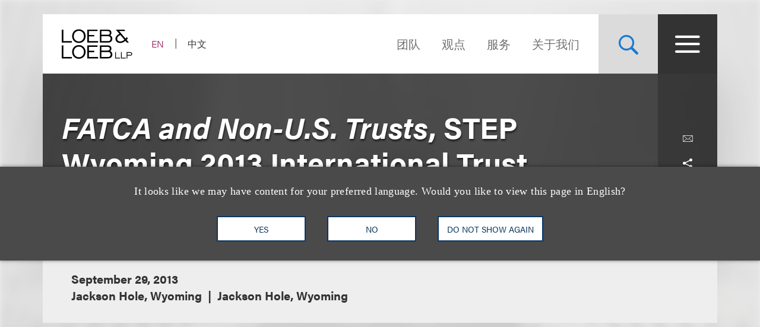

--- FILE ---
content_type: application/javascript
request_url: https://www.loeb.com/Coveo/Hive/js/cultures/zh-cn.v-iin0neluxaoi2dratoko1g.js
body_size: 19772
content:
/*
 * Globalize Culture zh-CN
 *
 * http://github.com/jquery/globalize
 *
 * Copyright Software Freedom Conservancy, Inc.
 * Dual licensed under the MIT or GPL Version 2 licenses.
 * http://jquery.org/license
 *
 * This file was generated by the Globalize Culture Generator
 * Translation: bugs found in this file need to be fixed in the generator
 */

(function( window, undefined ) {

var Globalize;

if ( typeof require !== "undefined" &&
	typeof exports !== "undefined" &&
	typeof module !== "undefined" ) {
	// Assume CommonJS
	Globalize = require( "globalize" );
} else {
	// Global variable
	Globalize = window.Globalize;
}

Globalize.addCultureInfo( "zh-CN", "default", {
	name: "zh-CN",
	englishName: "Chinese (Simplified, PRC)",
	nativeName: "中文(中华人民共和国)",
	language: "zh-CHS",
	numberFormat: {
		"NaN": "非数字",
		negativeInfinity: "负无穷大",
		positiveInfinity: "正无穷大",
		percent: {
			pattern: ["-n%","n%"]
		},
		currency: {
			pattern: ["$-n","$n"],
			symbol: "¥"
		}
	},
	calendars: {
		standard: {
			days: {
				names: ["星期日","星期一","星期二","星期三","星期四","星期五","星期六"],
				namesAbbr: ["周日","周一","周二","周三","周四","周五","周六"],
				namesShort: ["日","一","二","三","四","五","六"]
			},
			months: {
				names: ["一月","二月","三月","四月","五月","六月","七月","八月","九月","十月","十一月","十二月",""],
				namesAbbr: ["一月","二月","三月","四月","五月","六月","七月","八月","九月","十月","十一月","十二月",""]
			},
			AM: ["上午","上午","上午"],
			PM: ["下午","下午","下午"],
			eras: [{"name":"公元","start":null,"offset":0}],
			patterns: {
				d: "yyyy/M/d",
				D: "yyyy'年'M'月'd'日'",
				t: "H:mm",
				T: "H:mm:ss",
				f: "yyyy'年'M'月'd'日' H:mm",
				F: "yyyy'年'M'月'd'日' H:mm:ss",
				M: "M'月'd'日'",
				Y: "yyyy'年'M'月'"
			}
		}
	}
});

}( this ));
(function() {
var merge = function(obj1, obj2) {
  var obj3 = {};
  for(var attrname in obj1){obj3[attrname] = obj1[attrname]; }
  for(var attrname in obj2){obj3[attrname] = obj2[attrname]; }
  return obj3;
}
var dict = {
  "box user": "用户",
  "filetype_box user": "用户",
  "html": "HTML 文件",
  "filetype_html": "HTML 文件",
  "wiki": "维基百科",
  "filetype_wiki": "维基百科",
  "webscraperwebpage": "网页",
  "filetype_webscraperwebpage": "网页",
  "image": "图片",
  "filetype_image": "图片",
  "folder": "文件夹",
  "filetype_folder": "文件夹",
  "txt": "文本",
  "filetype_txt": "文本",
  "zip": "Zip 文件",
  "filetype_zip": "Zip 文件",
  "olefile": "OLE 文件",
  "filetype_olefile": "OLE 文件",
  "gmailmessage": "Gmail 消息",
  "filetype_gmailmessage": "Gmail 消息",
  "pdf": "PDF 文件",
  "filetype_pdf": "PDF 文件",
  "swf": "Flash 文件",
  "filetype_swf": "Flash 文件",
  "xml": "XML 文件",
  "filetype_xml": "XML 文件",
  "vsd": "Visio",
  "filetype_vsd": "Visio",
  "svg": "SVG",
  "filetype_svg": "SVG",
  "svm": "打开 Office",
  "filetype_svm": "打开 Office",
  "rssitem": "RSS 源",
  "filetype_rssitem": "RSS 源",
  "doc": "文档",
  "filetype_doc": "文档",
  "docx": "Microsoft Word 文档",
  "filetype_docx": "Microsoft Word 文档",
  "xls": "电子数据表文档",
  "filetype_xls": "电子数据表文档",
  "ppt": "演示文档",
  "filetype_ppt": "演示文档",
  "video": "视频",
  "filetype_video": "视频",
  "saleforceitem": "Salesforce",
  "filetype_saleforceitem": "Salesforce",
  "dynamicscrmitem": "Dynamics CRM",
  "filetype_dynamicscrmitem": "Dynamics CRM",
  "salesforceitem": "Salesforce",
  "filetype_salesforceitem": "Salesforce",
  "odt": "打开文本文档",
  "filetype_odt": "打开文本文档",
  "lithiummessage": "Lithium 消息",
  "filetype_lithiummessage": "Lithium 消息",
  "lithiumthread": "Lithium 线程",
  "filetype_lithiumthread": "Lithium 线程",
  "lithiumboard": "Lithium 保护板",
  "filetype_lithiumboard": "Lithium 保护板",
  "lithiumcategory": "Lithium 类别",
  "filetype_lithiumcategory": "Lithium 类别",
  "lithiumcommunity": "Lithium 社区",
  "filetype_lithiumcommunity": "Lithium 社区",
  "people": "用户",
  "objecttype_people": "用户",
  "message": "消息",
  "objecttype_message": "消息",
  "feed": "RSS 源",
  "objecttype_feed": "RSS 源",
  "thread": "线程",
  "objecttype_thread": "线程",
  "file": "文件",
  "objecttype_file": "文件",
  "board": "保护板",
  "objecttype_board": "保护板",
  "category": "类别",
  "objecttype_category": "类别",
  "account": "账户",
  "objecttype_account": "账户",
  "annotation": "注释",
  "objecttype_annotation": "注释",
  "campaign": "活动",
  "objecttype_campaign": "活动",
  "case": "案例",
  "objecttype_case": "案例",
  "contact": "联系",
  "objecttype_contact": "联系",
  "contract": "合同",
  "objecttype_contract": "合同",
  "event": "事件",
  "objecttype_event": "事件",
  "email": "电子邮件",
  "objecttype_email": "电子邮件",
  "goal": "目标",
  "objecttype_goal": "目标",
  "objecttype_incident": "案例",
  "invoice": "账单",
  "objecttype_invoice": "账单",
  "lead": "带领",
  "objecttype_lead": "带领",
  "list": "列表",
  "objecttype_list": "市场列表",
  "solution": "解决方案",
  "objecttype_solution": "解决方案",
  "task": "任务",
  "objecttype_task": "任务",
  "user": "用户",
  "objecttype_user": "用户",
  "attachment": "附件",
  "objecttype_attachment": "附件",
  "casecomment": "案例意见",
  "objecttype_casecomment": "案例意见",
  "opportunity": "机会",
  "objecttype_opportunity": "机会",
  "opportunityproduct": "机会产品",
  "objecttype_opportunityproduct": "机会产品",
  "feeditem": "Chatter",
  "objecttype_feeditem": "Chatter",
  "feedcomment": "Chatter",
  "objecttype_feedcomment": "Chatter",
  "note": "注释",
  "objecttype_note": "注释",
  "product": "产品",
  "objecttype_product": "产品",
  "partner": "合作伙伴",
  "objecttype_partner": "合作伙伴",
  "queueitem": "列队项目",
  "objecttype_queueitem": "列队项目",
  "quote": "引用",
  "objecttype_quote": "引用",
  "salesliterature": "销售说明书",
  "objecttype_salesliterature": "销售说明书",
  "salesorder": "销售订单",
  "objecttype_salesorder": "销售订单",
  "service": "服务",
  "objecttype_service": "服务",
  "socialprofile": "社会形象",
  "objecttype_socialprofile": "社会形象",
  "kbdocumentation": "文件",
  "objecttype_kbdocumentation": "文件",
  "kbtechnicalarticle": "文件",
  "objecttype_kbtechnicalarticle": "文件",
  "kbsolution": "解决方案",
  "objecttype_kbsolution": "解决方案",
  "kbknowledgearticle": "知识文章",
  "objecttype_kbknowledgearticle": "知识文章",
  "kbattachment": "附件",
  "objecttype_kbattachment": "附件",
  "kbarticle": "文章",
  "objecttype_kbarticle": "文章",
  "kbarticlecomment": "文章评论",
  "objecttype_kbarticlecomment": "文章评论",
  "knowledgearticle": "知识文章",
  "objecttype_knowledgearticle": "知识文章",
  "topic": "主题",
  "objecttype_topic": "主题",
  "dashboard": "仪表板",
  "objecttype_dashboard": "仪表板",
  "contentversion": "文档",
  "objecttype_contentversion": "文档",
  "collaborationgroup": "协作组",
  "objecttype_collaborationgroup": "协作组",
  "spportal": "入口",
  "filetype_spportal": "入口",
  "spsite": "站点",
  "filetype_spsite": "站点",
  "spuserprofile": "SharePoint 用户",
  "filetype_spuserprofile": "SharePoint 用户",
  "sparea": "区域",
  "filetype_sparea": "区域",
  "spannouncement": "公告",
  "filetype_spannouncement": "公告",
  "spannouncementlist": "公告",
  "filetype_spannouncementlist": "公告",
  "spcontact": "联系",
  "filetype_spcontact": "联系",
  "spcontactlist": "联系",
  "filetype_spcontactlist": "联系",
  "spcustomlist": "自定义列表",
  "filetype_spcustomlist": "自定义列表",
  "spdiscussionboard": "讨论板块",
  "filetype_spdiscussionboard": "讨论板块",
  "spdiscussionboardlist": "讨论板块",
  "filetype_spdiscussionboardlist": "讨论板块",
  "spdocumentlibrarylist": "文档库",
  "filetype_spdocumentlibrarylist": "文档库",
  "spevent": "事件",
  "filetype_spevent": "事件",
  "speventlist": "事件",
  "filetype_speventlist": "事件",
  "spformlibrarylist": "从库",
  "filetype_spformlibrarylist": "从库",
  "spissue": "问题",
  "filetype_spissue": "问题",
  "spissuelist": "问题",
  "filetype_spissuelist": "问题",
  "splink": "链接",
  "filetype_splink": "链接",
  "splinklist": "链接",
  "filetype_splinklist": "链接",
  "sppicturelibrarylist": "图片库",
  "filetype_sppicturelibrarylist": "图片库",
  "spsurvey": "调查",
  "filetype_spsurvey": "调查",
  "spsurveylist": "调查",
  "filetype_spsurveylist": "调查",
  "sptask": "任务",
  "filetype_sptask": "任务",
  "sptasklist": "任务",
  "filetype_sptasklist": "任务",
  "spagenda": "议程",
  "filetype_spagenda": "议程",
  "spagendalist": "议程",
  "filetype_spagendalist": "议程",
  "spattendee": "参会人",
  "filetype_spattendee": "参会人",
  "spattendeelist": "参会人",
  "filetype_spattendeelist": "参会人",
  "spcustomgridlist": "自定义网格",
  "filetype_spcustomgridlist": "自定义网格",
  "spdecision": "决定",
  "filetype_spdecision": "决定",
  "spdecisionlist": "决定",
  "filetype_spdecisionlist": "决定",
  "spobjective": "目的",
  "filetype_spobjective": "目的",
  "spobjectivelist": "目的",
  "filetype_spobjectivelist": "目的",
  "sptextbox": "文本框",
  "filetype_sptextbox": "文本框",
  "sptextboxlist": "文本框列表",
  "filetype_sptextboxlist": "文本框列表",
  "spthingstobring": "议题",
  "filetype_spthingstobring": "议题",
  "spthingstobringlist": "议题",
  "filetype_spthingstobringlist": "议题",
  "sparealisting": "区域列表",
  "filetype_sparealisting": "区域列表",
  "spmeetingserie": "会议系列",
  "filetype_spmeetingserie": "会议系列",
  "spmeetingserielist": "会议系列列表",
  "filetype_spmeetingserielist": "会议系列列表",
  "spsitedirectory": "站点目录项",
  "filetype_spsitedirectory": "站点目录项",
  "spsitedirectorylist": "站点目录",
  "filetype_spsitedirectorylist": "站点目录",
  "spdatasource": "数据源",
  "filetype_spdatasource": "数据源",
  "spdatasourcelist": "数据源列表",
  "filetype_spdatasourcelist": "数据源列表",
  "splisttemplatecataloglist": "列表模板库",
  "filetype_splisttemplatecataloglist": "列表模板库",
  "spwebpartcataloglist": "WebPart库",
  "filetype_spwebpartcataloglist": "WebPart库",
  "spwebtemplatecataloglist": "站点模板库",
  "filetype_spwebtemplatecataloglist": "站点模板库",
  "spworkspacepagelist": "工作区页面",
  "filetype_spworkspacepagelist": "工作区页面",
  "spunknownlist": "自定义列表",
  "filetype_spunknownlist": "自定义列表",
  "spadministratortask": "管理员任务",
  "filetype_spadministratortask": "管理员任务",
  "spadministratortasklist": "管理员任务",
  "filetype_spadministratortasklist": "管理员任务",
  "spareadocumentlibrarylist": "区域文档库",
  "filetype_spareadocumentlibrarylist": "区域文档库",
  "spblogcategory": "博客分类",
  "filetype_spblogcategory": "博客分类",
  "spblogcategorylist": "博客分类",
  "filetype_spblogcategorylist": "博客分类",
  "spblogcomment": "博客评论",
  "filetype_spblogcomment": "博客评论",
  "spblogcommentlist": "博客评论",
  "filetype_spblogcommentlist": "博客评论",
  "spblogpost": "博客帖子",
  "filetype_spblogpost": "博客帖子",
  "spblogpostlist": "博客帖子",
  "filetype_spblogpostlist": "博客帖子",
  "spdataconnectionlibrarylist": "数据连接库",
  "filetype_spdataconnectionlibrarylist": "数据连接库",
  "spdistributiongroup": "通讯组",
  "filetype_spdistributiongroup": "通讯组",
  "spdistributiongrouplist": "通讯组",
  "filetype_spdistributiongrouplist": "通讯组",
  "spipfslist": "InfoPath 表格服务器",
  "filetype_spipfslist": "InfoPath 表格服务器",
  "spkeyperformanceindicator": "关键性能指示器",
  "filetype_spkeyperformanceindicator": "关键性能指示器",
  "spkeyperformanceindicatorlist": "关键性能指示器",
  "filetype_spkeyperformanceindicatorlist": "关键性能指示器",
  "splanguagesandtranslator": "语言和翻译",
  "filetype_splanguagesandtranslator": "语言和翻译",
  "splanguagesandtranslatorlist": "语言和翻译",
  "filetype_splanguagesandtranslatorlist": "语言和翻译",
  "spmasterpagescataloglist": "主页面库",
  "filetype_spmasterpagescataloglist": "主页面库",
  "spnocodeworkflowlibrarylist": "无代码工作流程库",
  "filetype_spnocodeworkflowlibrarylist": "无代码工作流程库",
  "spprojecttask": "项目任务",
  "filetype_spprojecttask": "项目任务",
  "spprojecttasklist": "项目任务",
  "filetype_spprojecttasklist": "项目任务",
  "sppublishingpageslibrarylist": "页面库",
  "filetype_sppublishingpageslibrarylist": "页面库",
  "spreportdocumentlibrarylist": "报告文档库",
  "filetype_spreportdocumentlibrarylist": "报告文档库",
  "spreportlibrarylist": "报告库",
  "filetype_spreportlibrarylist": "报告库",
  "spslidelibrarylist": "滑动库",
  "filetype_spslidelibrarylist": "滑动库",
  "sptab": "标签",
  "filetype_sptab": "标签",
  "sptablist": "标签列表",
  "filetype_sptablist": "标签列表",
  "sptranslationmanagementlibrarylist": "翻译管理库",
  "filetype_sptranslationmanagementlibrarylist": "翻译管理库",
  "spuserinformation": "用户信息",
  "filetype_spuserinformation": "用户信息",
  "spuserinformationlist": "用户信息列表",
  "filetype_spuserinformationlist": "用户信息列表",
  "spwikipagelibrarylist": "维基百科页面库",
  "filetype_spwikipagelibrarylist": "维基百科页面库",
  "spworkflowhistory": "工作流程历史",
  "filetype_spworkflowhistory": "工作流程历史",
  "spworkflowhistorylist": "工作流程历史列表",
  "filetype_spworkflowhistorylist": "工作流程历史列表",
  "spworkflowprocess": "自定义工作流过程",
  "filetype_spworkflowprocess": "自定义工作流过程",
  "spworkflowprocesslist": "自定义工作流过程",
  "filetype_spworkflowprocesslist": "自定义工作流过程",
  "sppublishingimageslibrarylist": "发布图像库",
  "filetype_sppublishingimageslibrarylist": "发布图像库",
  "spcirculation": "循环",
  "filetype_spcirculation": "循环",
  "spcirculationlist": "循环",
  "filetype_spcirculationlist": "循环",
  "spdashboardslibrarylist": "仪表板库",
  "filetype_spdashboardslibrarylist": "仪表板库",
  "spdataconnectionforperformancepointlibrarylist": "PerformancePoint 数据连接库",
  "filetype_spdataconnectionforperformancepointlibrarylist": "PerformancePoint 数据连接库",
  "sphealthreport": "健康报告",
  "filetype_sphealthreport": "健康报告",
  "sphealthreportlist": "健康报告",
  "filetype_sphealthreportlist": "健康报告",
  "sphealthrule": "健康规则",
  "filetype_sphealthrule": "健康规则",
  "sphealthrulelist": "健康规则",
  "filetype_sphealthrulelist": "健康规则",
  "spimedictionary": "IME 字典",
  "filetype_spimedictionary": "IME 字典",
  "spimedictionarylist": "IME 字典",
  "filetype_spimedictionarylist": "IME 字典",
  "spperformancepointcontent": "PerformancePoint 内容",
  "filetype_spperformancepointcontent": "PerformancePoint 内容",
  "spperformancepointcontentlist": "PerformancePoint 内容",
  "filetype_spperformancepointcontentlist": "PerformancePoint 内容",
  "spphonecallmemo": "电话通话备忘录",
  "filetype_spphonecallmemo": "电话通话备忘录",
  "spphonecallmemolist": "电话通话备忘录",
  "filetype_spphonecallmemolist": "电话通话备忘录",
  "sprecordlibrarylist": "记录库",
  "filetype_sprecordlibrarylist": "记录库",
  "spresource": "资源",
  "filetype_spresource": "资源",
  "spresourcelist": "资源",
  "filetype_spresourcelist": "资源",
  "spprocessdiagramslibrarylist": "流程图库",
  "filetype_spprocessdiagramslibrarylist": "流程图库",
  "spsitethemeslibrarylist": "站点主题库",
  "filetype_spsitethemeslibrarylist": "站点主题库",
  "spsolutionslibrarylist": "解决方案库",
  "filetype_spsolutionslibrarylist": "解决方案库",
  "spwfpublibrarylist": "WFPUB 库",
  "filetype_spwfpublibrarylist": "WFPUB 库",
  "spwhereabout": "行踪",
  "filetype_spwhereabout": "行踪",
  "spwhereaboutlist": "行踪",
  "filetype_spwhereaboutlist": "行踪",
  "spdocumentlink": "链接到文档",
  "filetype_spdocumentlink": "链接到文档",
  "spdocumentset": "文件组",
  "filetype_spdocumentset": "文件组",
  "spmicrofeedpost": "Microfeed 帖子",
  "filetype_spmicrofeedpost": "Microfeed 帖子",
  "spmicrofeedlist": "Microfeed",
  "filetype_spmicrofeedlist": "Microfeed",
  "splistfolder": "列表文件夹",
  "filetype_splistfolder": "列表文件夹",
  "Unknown": "未知",
  "And": "与",
  "Authenticating": "验证 {0}...",
  "Clear": "清除 {0}",
  "CompleteQuery": "完整查询",
  "Exclude": "排除 {0}",
  "EnterTag": "添加标记",
  "Next": "下一页",
  "Last": "最后一页",
  "Link": "链接",
  "Or": "或",
  "Previous": "上一页",
  "QueryDidntMatchAnyDocuments": "您的查询与任何文档都不匹配。",
  "QueryException": "您的查询存在错误： {0}。",
  "Me": "我",
  "Remove": "删除",
  "Search": "搜索",
  "SearchFor": "搜索 {0}",
  "ShareQuery": "共享查询",
  "Preferences": "首选项",
  "LinkOpeningSettings": "链接打开设置",
  "Reauthenticate": "重新验证 {0}",
  "ResultsFilteringExpression": "结果筛选表达式",
  "FiltersInYourPreferences": "首选项中的筛选条件",
  "Create": "创建",
  "SearchIn": "在 {0} 中搜索",
  "Seconds": "用时 {0} 秒",
  "ShowingResultsOf": "结果数 {0}<pl>-{1}</pl>，总数 {2}",
  "ShowingResultsOfWithQuery": "结果数 {0}<pl>-{1}</pl>，总数 {2}, 搜索 {3}",
  "SwitchTo": "切换到 {0}",
  "Unexclude": "不排除 {0}",
  "ClearAllFilters": "清除所有筛选条件",
  "SkipLogin": "跳过登录",
  "LoginInProgress": "正在登录，请稍候...",
  "Login": "登录",
  "GetStarted": "开始体验",
  "More": "更多",
  "NMore": "{0} 更多...",
  "Less": "更少",
  "Settings": "设置",
  "Score": "得分",
  "ScoreDescription": "得分是根据出现次数和在结果集中的位置计算得来。",
  "Occurrences": "出现次数",
  "OccurrencesDescription": "按出现次数排序，出现次数最高的值排在首位。",
  "Label": "标签",
  "Of": "第...个，共...个",
  "LabelDescription": "对字段值按字母顺序排序。",
  "Value": "值",
  "ValueDescription": "按第一个计算得出的字段的值排序",
  "AlphaAscending": "值升序排序",
  "AlphaDescending": "值降序排序",
  "ChiSquare": "卡方值",
  "Nosort": "无排序",
  "NosortDescription": "不排序值。值将返回随机顺序排列。",
  "RelativeFrequency": "相对频率",
  "RelativeFrequencyDescription": "基于值的相对频率排序。较不常见的值将出现在较高位置。",
  "DateDistribution": "日期分布",
  "Custom": "自定义",
  "CustomDescription": "基于自定义顺序排序",
  "ComputedField": "计算得出的字段",
  "Ascending": "升序",
  "Descending": "降序",
  "noResultFor": "没有找到与 {0} 相关的结果",
  "autoCorrectedQueryTo": "查询自动更正为 {0}",
  "didYouMean": "您要找的是不是： {0}",
  "SuggestedResults": "建议的结果",
  "SuggestedQueries": "建议的查询",
  "MostRelevantItems": "最相关的项：",
  "AllItems": "所有项：",
  "ShowLess": "显示较少的值",
  "ShowMore": "显示较多的值",
  "HideFacet": "隐藏快捷控制界面",
  "ShowFacet": "显示快捷控制界面",
  "AndOthers": "以及 {0} 个其他项",
  "Others": "{0} 个其他项",
  "MostRelevantPosts": "最相关的帖子：",
  "CompleteThread": "完整的主题：",
  "ShowCompleteThread": "显示完整的主题",
  "ShowOnlyTopMatchingPosts": "仅显示最匹配的帖子",
  "MostRelevantReplies": "最相关的回复：",
  "AllConversation": "所有对话：",
  "ShowAllConversation": "显示所有对话",
  "ShowAllReplies": "显示所有回复",
  "ShowOnlyMostRelevantReplies": "仅显示最相关的回复",
  "Close": "关闭",
  "Open": "打开",
  "OpenInOutlookWhenPossible": "在 Outlook 中打开（如果可能）",
  "AlwaysOpenInNewWindow": "总是在新窗口中打开结果",
  "Quickview": "快速查看",
  "NoQuickview": "该文件无法快速浏览。",
  "ErrorReport": "错误报告",
  "OopsError": "服务器出现了错误。",
  "ProblemPersists": "如果问题仍然存在，请联系管理员。",
  "GoBack": "返回",
  "Reset": "重置",
  "Retry": "重试",
  "MoreInfo": "更多信息",
  "Username": "用户名",
  "Password": "密码",
  "PostedBy": "发贴者",
  "CannotConnect": "无法连接到该服务器地址。",
  "BadUserPass": "密码与用户名不匹配。",
  "PleaseEnterYourCredentials": "请输入您的 {0} 凭据。",
  "PleaseEnterYourSearchPage": "请输入您的搜索页面的网址",
  "Collapse": "折叠",
  "Collapsable": "可折叠",
  "Expand": "展开",
  "Today": "今天",
  "Yesterday": "昨天",
  "Tomorrow": "明天",
  "Duration": "持续时间： {0}",
  "IndexDuration": "索引持续时间： {0}",
  "ProxyDuration": "代理持续时间： {0}",
  "ClientDuration": "客户端持续时间： {0}",
  "Unavailable": "不可用",
  "Reply": "回复",
  "ReplyAll": "全部回复",
  "Forward": "转发",
  "From": "发件人",
  "Caption": "标题",
  "Expression": "表达式",
  "Tab": "选项卡",
  "Tabs": "多个选项卡",
  "EnterExpressionName": "输入表达式名称",
  "EnterExpressionToFilterWith": "输入用于筛选结果的表达式",
  "SelectTab": "选择选项卡",
  "SelectAll": "全选",
  "PageUrl": "搜索页面的网址",
  "ErrorSavingToDevice": "在将信息保存到您的设备时出错",
  "ErrorReadingFromDevice": "在从您的设备读取信息时出错",
  "AppIntro": "咨询能够回答您有关 Coveo 的问题的产品专家，并帮助您确定哪个 Coveo 解决方案适合您。或者，尝试现场演示！",
  "TryDemo": "尝试演示",
  "ContactUs": "联系我们",
  "NewToCoveo": "Coveo 的新用户？",
  "LetUsHelpGetStarted": "让我们帮助您开始体验",
  "LikesThis": "{0} 喜欢此解决方案。",
  "CannotConnectSearchPage": "无法连接到您的搜索页面",
  "AreYouSureDeleteFilter": "您是否确定要删除采用 {1} 表达式的筛选条件 {0}",
  "OnlineHelp": "在线帮助",
  "Done": "完成",
  "SaveFacetState": "保存此快捷控制界面状态",
  "ClearFacetState": "清除快捷控制界面状态",
  "DisplayingTheOnlyMessage": "仅显示此对话中的消息",
  "NoNetworkConnection": "没有网络连接",
  "UnknownConnection": "未知的连接",
  "EthernetConnection": "以太网连接",
  "WiFi": "WiFi 连接",
  "CELL": "移动连接",
  "CELL_2G": "移动 2G 连接",
  "CELL_3G": "移动 3G 连接",
  "CELL_4G": "移动 4G 连接",
  "Relevance": "关联",
  "Date": "日期",
  "Amount": "数量",
  "QueryExceptionNoException": "没有例外",
  "QueryExceptionInvalidSyntax": "无效语法",
  "QueryExceptionInvalidCustomField": "无效自定义字段",
  "QueryExceptionInvalidDate": "无效日期",
  "QueryExceptionInvalidExactPhrase": "无效精确短语",
  "QueryExceptionInvalidDateOp": "无效日期运算符",
  "QueryExceptionInvalidNear": "无效 NEAR 运算符",
  "QueryExceptionInvalidWeightedNear": "无效加权 NEAR",
  "QueryExceptionInvalidTerm": "无效条件",
  "QueryExceptionTooManyTerms": "太多条件",
  "QueryExceptionWildcardTooGeneral": "通配符太常见",
  "QueryExceptionInvalidSortField": "无效排序字段",
  "QueryExceptionInvalidSmallStringOp": "无效小字符串运算符",
  "QueryExceptionRequestedResultsMax": "要求的最大结果数",
  "QueryExceptionAggregatedMirrorDead": "远程聚合镜像处于离线状态",
  "QueryExceptionAggregatedMirrorQueryTimeOut": "远程聚合镜像查询超时",
  "QueryExceptionAggregatedMirrorInvalidBuildNumber": "远程聚合镜像无效版本号",
  "QueryExceptionAggregatedMirrorCannotConnect": "远程聚合镜像无法连接",
  "QueryExceptionNotEnoughLeadingCharsWildcard": "主字符通配符不足",
  "QueryExceptionSecurityInverterNotFound": "未找到安全变换器",
  "QueryExceptionSecurityInverterAccessDenied": "安全变换器访问被拒绝",
  "QueryExceptionAggregatedMirrorCannotImpersonate": "远程聚合镜像无法模拟",
  "QueryExceptionUnexpected": "意外",
  "QueryExceptionAccessDenied": "访问被拒绝",
  "QueryExceptionSuperUserTokenInvalid": "超级用户令牌无效",
  "QueryExceptionSuperUserTokenExpired": "超级用户令牌已过期",
  "QueryExceptionLicenseQueriesExpired": "查询许可证已过期",
  "QueryExceptionLicenseSuperUserTokenNotSupported": "许可证超级用户令牌不支持",
  "QueryExceptionInvalidSession": "无效会话",
  "QueryExceptionInvalidDocument": "无效文档",
  "QueryExceptionSearchDisabled": "搜索被禁用",
  "FileType": "文件类型",
  "ShowAttachment": "显示附件",
  "OnFeed": "有关 {0} 的输入。",
  "Author": "作者",
  "NoTitle": "无标题",
  "CurrentSelections": "当前选择",
  "AllContent": "所有内容",
  "CancelLastAction": "取消最后一个动作",
  "SearchTips": "搜索提示",
  "CheckSpelling": "检查关键字的拼写。",
  "TryUsingFewerKeywords": "尝试使用更少、更常用或不同的关键字。",
  "SelectFewerFilters": "选择较少的筛选条件以扩大您的搜索范围。",
  "Document": "文件",
  "Time": "时间",
  "StartDate": "开始日期",
  "StartTime": "开始时间",
  "DurationTitle": "持续时间",
  "UserQuery": "用户查询",
  "ShowUserActions": "显示用户指令",
  "NoData": "无有效数据",
  "EventType": "事件类型",
  "GoToFullSearch": "全面搜索",
  "GoToEdition": "自定义界面",
  "RemoveContext": "清除内容",
  "BoxAttachToCase": "为案例添加附件",
  "AttachToCase": "为案例添加附件",
  "Attach": "附件",
  "Attached": "已添加附件",
  "Detach": "分离",
  "Details": "详细信息",
  "AdditionalFilters": "附加筛选器",
  "SelectNonContextualSearch": "从当前记录中清除内容，以扩大您的搜索",
  "CopyPasteToSupport": "复制并粘贴该消息至 Coveo 支持团队，以获取更多信息。",
  "FollowQueryDescription": "通知我更改查询结果。",
  "SearchAlerts_Panel": "管理通知",
  "SearchAlerts_PanelDescription": "查看并管理您的搜索通知。",
  "SearchAlerts_PanelNoSearchAlerts": "您尚未订阅。",
  "SearchAlerts_Fail": "当前搜索通知不可用。",
  "SearchAlerts_Type": "类型",
  "SearchAlerts_Content": "内容",
  "SearchAlerts_Actions": "指令",
  "EmptyQuery": "<empty>",
  "SearchAlerts_Type_followQuery": "查询",
  "SearchAlerts_Type_followDocument": "项目",
  "SearchAlerts_unFollowing": "停止遵循",
  "SearchAlerts_follow": "遵循",
  "SearchAlerts_followed": "已遵循",
  "SearchAlerts_followQuery": "遵循查询",
  "Subscription_StopFollowingQuery": "停止遵循查询",
  "SearchAlerts_Frequency": "时间",
  "SubscriptionsManageSubscriptions": "管理通知",
  "SubscriptionsMessageFollowQuery": "当查询 <b>{0}</b> 返回新项目或更新项目时，您将会收到通知。",
  "SubscriptionsMessageFollow": "您将会收到更改项目 <b>{0}</b> 的通知。",
  "Expiration": "到期时间",
  "Monthly": "月度",
  "Daily": "日常",
  "Monday": "星期一",
  "Tuesday": "星期二",
  "Wednesday": "星期三",
  "Thursday": "星期四",
  "Friday": "星期五",
  "Saturday": "星期六",
  "Sunday": "星期日",
  "NextDay": "下个 {0}",
  "LastDay": "上个 {0}",
  "StartTypingCaseForSuggestions": "描述您的问题，以查看可能的解决方案",
  "ExportToExcel": "导出到 Excel",
  "ExportToExcelDescription": "导出搜索结果到 Excel",
  "CaseCreationNoResults": "未找到可推荐的解决方案。",
  "SortBy": "排序方式",
  "BoxCreateArticle": "创建文章",
  "Facets": "小平面",
  "AdvancedSearch": "高级搜索",
  "Keywords": "关键词",
  "AllTheseWords": "全部词",
  "ExactPhrase": "精确匹配",
  "AnyOfTheseWords": "任意词",
  "NoneOfTheseWords": "都不是这些词",
  "Anytime": "任何时间",
  "InTheLast": "最后",
  "Days": "天",
  "Months": "月",
  "Month": "月",
  "Year": "年",
  "Between": "日期范围",
  "Language": "语言",
  "Size": "大小",
  "AtLeast": "至少",
  "AtMost": "至多",
  "Contains": "包含",
  "DoesNotContain": "不包含",
  "Matches": "匹配",
  "Bytes": "字节",
  "card": "卡片",
  "table": "表格",
  "ResultLinks": "结果链接",
  "EnableQuerySyntax": "启用查询语法",
  "On": "开",
  "Off": "关",
  "Automatic": "自动",
  "ResultsPerPage": "每一页的结果",
  "PreviousMonth": "上个月",
  "NextMonth": "下个月",
  "Title": "标题",
}
  var locales = String["locales"] || (String["locales"] = {});
  locales["zh-CN"] = merge(locales["zh-CN"], dict);
  String["toLocaleString"].call(this, { "zh-CN": dict });
  String["locale"] = "zh-CN";
  String["defaultLocale"] = "en";
  Globalize.culture("zh-CN")})();
if(!window.Coveo){window.Coveo = {};}
Coveo.setLanguageAfterPageLoaded = function() {
var merge = function(obj1, obj2) {
  var obj3 = {};
  for(var attrname in obj1){obj3[attrname] = obj1[attrname]; }
  for(var attrname in obj2){obj3[attrname] = obj2[attrname]; }
  return obj3;
}

var dict = {
  "box user": "用户",
  "filetype_box user": "用户",
  "html": "HTML 文件",
  "filetype_html": "HTML 文件",
  "wiki": "维基百科",
  "filetype_wiki": "维基百科",
  "webscraperwebpage": "网页",
  "filetype_webscraperwebpage": "网页",
  "image": "图片",
  "filetype_image": "图片",
  "folder": "文件夹",
  "filetype_folder": "文件夹",
  "txt": "文本",
  "filetype_txt": "文本",
  "zip": "Zip 文件",
  "filetype_zip": "Zip 文件",
  "olefile": "OLE 文件",
  "filetype_olefile": "OLE 文件",
  "gmailmessage": "Gmail 消息",
  "filetype_gmailmessage": "Gmail 消息",
  "pdf": "PDF 文件",
  "filetype_pdf": "PDF 文件",
  "swf": "Flash 文件",
  "filetype_swf": "Flash 文件",
  "xml": "XML 文件",
  "filetype_xml": "XML 文件",
  "vsd": "Visio",
  "filetype_vsd": "Visio",
  "svg": "SVG",
  "filetype_svg": "SVG",
  "svm": "打开 Office",
  "filetype_svm": "打开 Office",
  "rssitem": "RSS 源",
  "filetype_rssitem": "RSS 源",
  "doc": "文档",
  "filetype_doc": "文档",
  "docx": "Microsoft Word 文档",
  "filetype_docx": "Microsoft Word 文档",
  "xls": "电子数据表文档",
  "filetype_xls": "电子数据表文档",
  "ppt": "演示文档",
  "filetype_ppt": "演示文档",
  "video": "视频",
  "filetype_video": "视频",
  "saleforceitem": "Salesforce",
  "filetype_saleforceitem": "Salesforce",
  "dynamicscrmitem": "Dynamics CRM",
  "filetype_dynamicscrmitem": "Dynamics CRM",
  "salesforceitem": "Salesforce",
  "filetype_salesforceitem": "Salesforce",
  "odt": "打开文本文档",
  "filetype_odt": "打开文本文档",
  "lithiummessage": "Lithium 消息",
  "filetype_lithiummessage": "Lithium 消息",
  "lithiumthread": "Lithium 线程",
  "filetype_lithiumthread": "Lithium 线程",
  "lithiumboard": "Lithium 保护板",
  "filetype_lithiumboard": "Lithium 保护板",
  "lithiumcategory": "Lithium 类别",
  "filetype_lithiumcategory": "Lithium 类别",
  "lithiumcommunity": "Lithium 社区",
  "filetype_lithiumcommunity": "Lithium 社区",
  "people": "用户",
  "objecttype_people": "用户",
  "message": "消息",
  "objecttype_message": "消息",
  "feed": "RSS 源",
  "objecttype_feed": "RSS 源",
  "thread": "线程",
  "objecttype_thread": "线程",
  "file": "文件",
  "objecttype_file": "文件",
  "board": "保护板",
  "objecttype_board": "保护板",
  "category": "类别",
  "objecttype_category": "类别",
  "account": "账户",
  "objecttype_account": "账户",
  "annotation": "注释",
  "objecttype_annotation": "注释",
  "campaign": "活动",
  "objecttype_campaign": "活动",
  "case": "案例",
  "objecttype_case": "案例",
  "contact": "联系",
  "objecttype_contact": "联系",
  "contract": "合同",
  "objecttype_contract": "合同",
  "event": "事件",
  "objecttype_event": "事件",
  "email": "电子邮件",
  "objecttype_email": "电子邮件",
  "goal": "目标",
  "objecttype_goal": "目标",
  "objecttype_incident": "案例",
  "invoice": "账单",
  "objecttype_invoice": "账单",
  "lead": "带领",
  "objecttype_lead": "带领",
  "list": "列表",
  "objecttype_list": "市场列表",
  "solution": "解决方案",
  "objecttype_solution": "解决方案",
  "task": "任务",
  "objecttype_task": "任务",
  "user": "用户",
  "objecttype_user": "用户",
  "attachment": "附件",
  "objecttype_attachment": "附件",
  "casecomment": "案例意见",
  "objecttype_casecomment": "案例意见",
  "opportunity": "机会",
  "objecttype_opportunity": "机会",
  "opportunityproduct": "机会产品",
  "objecttype_opportunityproduct": "机会产品",
  "feeditem": "Chatter",
  "objecttype_feeditem": "Chatter",
  "feedcomment": "Chatter",
  "objecttype_feedcomment": "Chatter",
  "note": "注释",
  "objecttype_note": "注释",
  "product": "产品",
  "objecttype_product": "产品",
  "partner": "合作伙伴",
  "objecttype_partner": "合作伙伴",
  "queueitem": "列队项目",
  "objecttype_queueitem": "列队项目",
  "quote": "引用",
  "objecttype_quote": "引用",
  "salesliterature": "销售说明书",
  "objecttype_salesliterature": "销售说明书",
  "salesorder": "销售订单",
  "objecttype_salesorder": "销售订单",
  "service": "服务",
  "objecttype_service": "服务",
  "socialprofile": "社会形象",
  "objecttype_socialprofile": "社会形象",
  "kbdocumentation": "文件",
  "objecttype_kbdocumentation": "文件",
  "kbtechnicalarticle": "文件",
  "objecttype_kbtechnicalarticle": "文件",
  "kbsolution": "解决方案",
  "objecttype_kbsolution": "解决方案",
  "kbknowledgearticle": "知识文章",
  "objecttype_kbknowledgearticle": "知识文章",
  "kbattachment": "附件",
  "objecttype_kbattachment": "附件",
  "kbarticle": "文章",
  "objecttype_kbarticle": "文章",
  "kbarticlecomment": "文章评论",
  "objecttype_kbarticlecomment": "文章评论",
  "knowledgearticle": "知识文章",
  "objecttype_knowledgearticle": "知识文章",
  "topic": "主题",
  "objecttype_topic": "主题",
  "dashboard": "仪表板",
  "objecttype_dashboard": "仪表板",
  "contentversion": "文档",
  "objecttype_contentversion": "文档",
  "collaborationgroup": "协作组",
  "objecttype_collaborationgroup": "协作组",
  "spportal": "入口",
  "filetype_spportal": "入口",
  "spsite": "站点",
  "filetype_spsite": "站点",
  "spuserprofile": "SharePoint 用户",
  "filetype_spuserprofile": "SharePoint 用户",
  "sparea": "区域",
  "filetype_sparea": "区域",
  "spannouncement": "公告",
  "filetype_spannouncement": "公告",
  "spannouncementlist": "公告",
  "filetype_spannouncementlist": "公告",
  "spcontact": "联系",
  "filetype_spcontact": "联系",
  "spcontactlist": "联系",
  "filetype_spcontactlist": "联系",
  "spcustomlist": "自定义列表",
  "filetype_spcustomlist": "自定义列表",
  "spdiscussionboard": "讨论板块",
  "filetype_spdiscussionboard": "讨论板块",
  "spdiscussionboardlist": "讨论板块",
  "filetype_spdiscussionboardlist": "讨论板块",
  "spdocumentlibrarylist": "文档库",
  "filetype_spdocumentlibrarylist": "文档库",
  "spevent": "事件",
  "filetype_spevent": "事件",
  "speventlist": "事件",
  "filetype_speventlist": "事件",
  "spformlibrarylist": "从库",
  "filetype_spformlibrarylist": "从库",
  "spissue": "问题",
  "filetype_spissue": "问题",
  "spissuelist": "问题",
  "filetype_spissuelist": "问题",
  "splink": "链接",
  "filetype_splink": "链接",
  "splinklist": "链接",
  "filetype_splinklist": "链接",
  "sppicturelibrarylist": "图片库",
  "filetype_sppicturelibrarylist": "图片库",
  "spsurvey": "调查",
  "filetype_spsurvey": "调查",
  "spsurveylist": "调查",
  "filetype_spsurveylist": "调查",
  "sptask": "任务",
  "filetype_sptask": "任务",
  "sptasklist": "任务",
  "filetype_sptasklist": "任务",
  "spagenda": "议程",
  "filetype_spagenda": "议程",
  "spagendalist": "议程",
  "filetype_spagendalist": "议程",
  "spattendee": "参会人",
  "filetype_spattendee": "参会人",
  "spattendeelist": "参会人",
  "filetype_spattendeelist": "参会人",
  "spcustomgridlist": "自定义网格",
  "filetype_spcustomgridlist": "自定义网格",
  "spdecision": "决定",
  "filetype_spdecision": "决定",
  "spdecisionlist": "决定",
  "filetype_spdecisionlist": "决定",
  "spobjective": "目的",
  "filetype_spobjective": "目的",
  "spobjectivelist": "目的",
  "filetype_spobjectivelist": "目的",
  "sptextbox": "文本框",
  "filetype_sptextbox": "文本框",
  "sptextboxlist": "文本框列表",
  "filetype_sptextboxlist": "文本框列表",
  "spthingstobring": "议题",
  "filetype_spthingstobring": "议题",
  "spthingstobringlist": "议题",
  "filetype_spthingstobringlist": "议题",
  "sparealisting": "区域列表",
  "filetype_sparealisting": "区域列表",
  "spmeetingserie": "会议系列",
  "filetype_spmeetingserie": "会议系列",
  "spmeetingserielist": "会议系列列表",
  "filetype_spmeetingserielist": "会议系列列表",
  "spsitedirectory": "站点目录项",
  "filetype_spsitedirectory": "站点目录项",
  "spsitedirectorylist": "站点目录",
  "filetype_spsitedirectorylist": "站点目录",
  "spdatasource": "数据源",
  "filetype_spdatasource": "数据源",
  "spdatasourcelist": "数据源列表",
  "filetype_spdatasourcelist": "数据源列表",
  "splisttemplatecataloglist": "列表模板库",
  "filetype_splisttemplatecataloglist": "列表模板库",
  "spwebpartcataloglist": "WebPart库",
  "filetype_spwebpartcataloglist": "WebPart库",
  "spwebtemplatecataloglist": "站点模板库",
  "filetype_spwebtemplatecataloglist": "站点模板库",
  "spworkspacepagelist": "工作区页面",
  "filetype_spworkspacepagelist": "工作区页面",
  "spunknownlist": "自定义列表",
  "filetype_spunknownlist": "自定义列表",
  "spadministratortask": "管理员任务",
  "filetype_spadministratortask": "管理员任务",
  "spadministratortasklist": "管理员任务",
  "filetype_spadministratortasklist": "管理员任务",
  "spareadocumentlibrarylist": "区域文档库",
  "filetype_spareadocumentlibrarylist": "区域文档库",
  "spblogcategory": "博客分类",
  "filetype_spblogcategory": "博客分类",
  "spblogcategorylist": "博客分类",
  "filetype_spblogcategorylist": "博客分类",
  "spblogcomment": "博客评论",
  "filetype_spblogcomment": "博客评论",
  "spblogcommentlist": "博客评论",
  "filetype_spblogcommentlist": "博客评论",
  "spblogpost": "博客帖子",
  "filetype_spblogpost": "博客帖子",
  "spblogpostlist": "博客帖子",
  "filetype_spblogpostlist": "博客帖子",
  "spdataconnectionlibrarylist": "数据连接库",
  "filetype_spdataconnectionlibrarylist": "数据连接库",
  "spdistributiongroup": "通讯组",
  "filetype_spdistributiongroup": "通讯组",
  "spdistributiongrouplist": "通讯组",
  "filetype_spdistributiongrouplist": "通讯组",
  "spipfslist": "InfoPath 表格服务器",
  "filetype_spipfslist": "InfoPath 表格服务器",
  "spkeyperformanceindicator": "关键性能指示器",
  "filetype_spkeyperformanceindicator": "关键性能指示器",
  "spkeyperformanceindicatorlist": "关键性能指示器",
  "filetype_spkeyperformanceindicatorlist": "关键性能指示器",
  "splanguagesandtranslator": "语言和翻译",
  "filetype_splanguagesandtranslator": "语言和翻译",
  "splanguagesandtranslatorlist": "语言和翻译",
  "filetype_splanguagesandtranslatorlist": "语言和翻译",
  "spmasterpagescataloglist": "主页面库",
  "filetype_spmasterpagescataloglist": "主页面库",
  "spnocodeworkflowlibrarylist": "无代码工作流程库",
  "filetype_spnocodeworkflowlibrarylist": "无代码工作流程库",
  "spprojecttask": "项目任务",
  "filetype_spprojecttask": "项目任务",
  "spprojecttasklist": "项目任务",
  "filetype_spprojecttasklist": "项目任务",
  "sppublishingpageslibrarylist": "页面库",
  "filetype_sppublishingpageslibrarylist": "页面库",
  "spreportdocumentlibrarylist": "报告文档库",
  "filetype_spreportdocumentlibrarylist": "报告文档库",
  "spreportlibrarylist": "报告库",
  "filetype_spreportlibrarylist": "报告库",
  "spslidelibrarylist": "滑动库",
  "filetype_spslidelibrarylist": "滑动库",
  "sptab": "标签",
  "filetype_sptab": "标签",
  "sptablist": "标签列表",
  "filetype_sptablist": "标签列表",
  "sptranslationmanagementlibrarylist": "翻译管理库",
  "filetype_sptranslationmanagementlibrarylist": "翻译管理库",
  "spuserinformation": "用户信息",
  "filetype_spuserinformation": "用户信息",
  "spuserinformationlist": "用户信息列表",
  "filetype_spuserinformationlist": "用户信息列表",
  "spwikipagelibrarylist": "维基百科页面库",
  "filetype_spwikipagelibrarylist": "维基百科页面库",
  "spworkflowhistory": "工作流程历史",
  "filetype_spworkflowhistory": "工作流程历史",
  "spworkflowhistorylist": "工作流程历史列表",
  "filetype_spworkflowhistorylist": "工作流程历史列表",
  "spworkflowprocess": "自定义工作流过程",
  "filetype_spworkflowprocess": "自定义工作流过程",
  "spworkflowprocesslist": "自定义工作流过程",
  "filetype_spworkflowprocesslist": "自定义工作流过程",
  "sppublishingimageslibrarylist": "发布图像库",
  "filetype_sppublishingimageslibrarylist": "发布图像库",
  "spcirculation": "循环",
  "filetype_spcirculation": "循环",
  "spcirculationlist": "循环",
  "filetype_spcirculationlist": "循环",
  "spdashboardslibrarylist": "仪表板库",
  "filetype_spdashboardslibrarylist": "仪表板库",
  "spdataconnectionforperformancepointlibrarylist": "PerformancePoint 数据连接库",
  "filetype_spdataconnectionforperformancepointlibrarylist": "PerformancePoint 数据连接库",
  "sphealthreport": "健康报告",
  "filetype_sphealthreport": "健康报告",
  "sphealthreportlist": "健康报告",
  "filetype_sphealthreportlist": "健康报告",
  "sphealthrule": "健康规则",
  "filetype_sphealthrule": "健康规则",
  "sphealthrulelist": "健康规则",
  "filetype_sphealthrulelist": "健康规则",
  "spimedictionary": "IME 字典",
  "filetype_spimedictionary": "IME 字典",
  "spimedictionarylist": "IME 字典",
  "filetype_spimedictionarylist": "IME 字典",
  "spperformancepointcontent": "PerformancePoint 内容",
  "filetype_spperformancepointcontent": "PerformancePoint 内容",
  "spperformancepointcontentlist": "PerformancePoint 内容",
  "filetype_spperformancepointcontentlist": "PerformancePoint 内容",
  "spphonecallmemo": "电话通话备忘录",
  "filetype_spphonecallmemo": "电话通话备忘录",
  "spphonecallmemolist": "电话通话备忘录",
  "filetype_spphonecallmemolist": "电话通话备忘录",
  "sprecordlibrarylist": "记录库",
  "filetype_sprecordlibrarylist": "记录库",
  "spresource": "资源",
  "filetype_spresource": "资源",
  "spresourcelist": "资源",
  "filetype_spresourcelist": "资源",
  "spprocessdiagramslibrarylist": "流程图库",
  "filetype_spprocessdiagramslibrarylist": "流程图库",
  "spsitethemeslibrarylist": "站点主题库",
  "filetype_spsitethemeslibrarylist": "站点主题库",
  "spsolutionslibrarylist": "解决方案库",
  "filetype_spsolutionslibrarylist": "解决方案库",
  "spwfpublibrarylist": "WFPUB 库",
  "filetype_spwfpublibrarylist": "WFPUB 库",
  "spwhereabout": "行踪",
  "filetype_spwhereabout": "行踪",
  "spwhereaboutlist": "行踪",
  "filetype_spwhereaboutlist": "行踪",
  "spdocumentlink": "链接到文档",
  "filetype_spdocumentlink": "链接到文档",
  "spdocumentset": "文件组",
  "filetype_spdocumentset": "文件组",
  "spmicrofeedpost": "Microfeed 帖子",
  "filetype_spmicrofeedpost": "Microfeed 帖子",
  "spmicrofeedlist": "Microfeed",
  "filetype_spmicrofeedlist": "Microfeed",
  "splistfolder": "列表文件夹",
  "filetype_splistfolder": "列表文件夹",
  "Unknown": "未知",
  "And": "与",
  "Authenticating": "验证 {0}...",
  "Clear": "清除 {0}",
  "CompleteQuery": "完整查询",
  "Exclude": "排除 {0}",
  "EnterTag": "添加标记",
  "Next": "下一页",
  "Last": "最后一页",
  "Link": "链接",
  "Or": "或",
  "Previous": "上一页",
  "QueryDidntMatchAnyDocuments": "您的查询与任何文档都不匹配。",
  "QueryException": "您的查询存在错误： {0}。",
  "Me": "我",
  "Remove": "删除",
  "Search": "搜索",
  "SearchFor": "搜索 {0}",
  "ShareQuery": "共享查询",
  "Preferences": "首选项",
  "LinkOpeningSettings": "链接打开设置",
  "Reauthenticate": "重新验证 {0}",
  "ResultsFilteringExpression": "结果筛选表达式",
  "FiltersInYourPreferences": "首选项中的筛选条件",
  "Create": "创建",
  "SearchIn": "在 {0} 中搜索",
  "Seconds": "用时 {0} 秒",
  "ShowingResultsOf": "结果数 {0}<pl>-{1}</pl>，总数 {2}",
  "ShowingResultsOfWithQuery": "结果数 {0}<pl>-{1}</pl>，总数 {2}, 搜索 {3}",
  "SwitchTo": "切换到 {0}",
  "Unexclude": "不排除 {0}",
  "ClearAllFilters": "清除所有筛选条件",
  "SkipLogin": "跳过登录",
  "LoginInProgress": "正在登录，请稍候...",
  "Login": "登录",
  "GetStarted": "开始体验",
  "More": "更多",
  "NMore": "{0} 更多...",
  "Less": "更少",
  "Settings": "设置",
  "Score": "得分",
  "ScoreDescription": "得分是根据出现次数和在结果集中的位置计算得来。",
  "Occurrences": "出现次数",
  "OccurrencesDescription": "按出现次数排序，出现次数最高的值排在首位。",
  "Label": "标签",
  "Of": "第...个，共...个",
  "LabelDescription": "对字段值按字母顺序排序。",
  "Value": "值",
  "ValueDescription": "按第一个计算得出的字段的值排序",
  "AlphaAscending": "值升序排序",
  "AlphaDescending": "值降序排序",
  "ChiSquare": "卡方值",
  "Nosort": "无排序",
  "NosortDescription": "不排序值。值将返回随机顺序排列。",
  "RelativeFrequency": "相对频率",
  "RelativeFrequencyDescription": "基于值的相对频率排序。较不常见的值将出现在较高位置。",
  "DateDistribution": "日期分布",
  "Custom": "自定义",
  "CustomDescription": "基于自定义顺序排序",
  "ComputedField": "计算得出的字段",
  "Ascending": "升序",
  "Descending": "降序",
  "noResultFor": "没有找到与 {0} 相关的结果",
  "autoCorrectedQueryTo": "查询自动更正为 {0}",
  "didYouMean": "您要找的是不是： {0}",
  "SuggestedResults": "建议的结果",
  "SuggestedQueries": "建议的查询",
  "MostRelevantItems": "最相关的项：",
  "AllItems": "所有项：",
  "ShowLess": "显示较少的值",
  "ShowMore": "显示较多的值",
  "HideFacet": "隐藏快捷控制界面",
  "ShowFacet": "显示快捷控制界面",
  "AndOthers": "以及 {0} 个其他项",
  "Others": "{0} 个其他项",
  "MostRelevantPosts": "最相关的帖子：",
  "CompleteThread": "完整的主题：",
  "ShowCompleteThread": "显示完整的主题",
  "ShowOnlyTopMatchingPosts": "仅显示最匹配的帖子",
  "MostRelevantReplies": "最相关的回复：",
  "AllConversation": "所有对话：",
  "ShowAllConversation": "显示所有对话",
  "ShowAllReplies": "显示所有回复",
  "ShowOnlyMostRelevantReplies": "仅显示最相关的回复",
  "Close": "关闭",
  "Open": "打开",
  "OpenInOutlookWhenPossible": "在 Outlook 中打开（如果可能）",
  "AlwaysOpenInNewWindow": "总是在新窗口中打开结果",
  "Quickview": "快速查看",
  "NoQuickview": "该文件无法快速浏览。",
  "ErrorReport": "错误报告",
  "OopsError": "服务器出现了错误。",
  "ProblemPersists": "如果问题仍然存在，请联系管理员。",
  "GoBack": "返回",
  "Reset": "重置",
  "Retry": "重试",
  "MoreInfo": "更多信息",
  "Username": "用户名",
  "Password": "密码",
  "PostedBy": "发贴者",
  "CannotConnect": "无法连接到该服务器地址。",
  "BadUserPass": "密码与用户名不匹配。",
  "PleaseEnterYourCredentials": "请输入您的 {0} 凭据。",
  "PleaseEnterYourSearchPage": "请输入您的搜索页面的网址",
  "Collapse": "折叠",
  "Collapsable": "可折叠",
  "Expand": "展开",
  "Today": "今天",
  "Yesterday": "昨天",
  "Tomorrow": "明天",
  "Duration": "持续时间： {0}",
  "IndexDuration": "索引持续时间： {0}",
  "ProxyDuration": "代理持续时间： {0}",
  "ClientDuration": "客户端持续时间： {0}",
  "Unavailable": "不可用",
  "Reply": "回复",
  "ReplyAll": "全部回复",
  "Forward": "转发",
  "From": "发件人",
  "Caption": "标题",
  "Expression": "表达式",
  "Tab": "选项卡",
  "Tabs": "多个选项卡",
  "EnterExpressionName": "输入表达式名称",
  "EnterExpressionToFilterWith": "输入用于筛选结果的表达式",
  "SelectTab": "选择选项卡",
  "SelectAll": "全选",
  "PageUrl": "搜索页面的网址",
  "ErrorSavingToDevice": "在将信息保存到您的设备时出错",
  "ErrorReadingFromDevice": "在从您的设备读取信息时出错",
  "AppIntro": "咨询能够回答您有关 Coveo 的问题的产品专家，并帮助您确定哪个 Coveo 解决方案适合您。或者，尝试现场演示！",
  "TryDemo": "尝试演示",
  "ContactUs": "联系我们",
  "NewToCoveo": "Coveo 的新用户？",
  "LetUsHelpGetStarted": "让我们帮助您开始体验",
  "LikesThis": "{0} 喜欢此解决方案。",
  "CannotConnectSearchPage": "无法连接到您的搜索页面",
  "AreYouSureDeleteFilter": "您是否确定要删除采用 {1} 表达式的筛选条件 {0}",
  "OnlineHelp": "在线帮助",
  "Done": "完成",
  "SaveFacetState": "保存此快捷控制界面状态",
  "ClearFacetState": "清除快捷控制界面状态",
  "DisplayingTheOnlyMessage": "仅显示此对话中的消息",
  "NoNetworkConnection": "没有网络连接",
  "UnknownConnection": "未知的连接",
  "EthernetConnection": "以太网连接",
  "WiFi": "WiFi 连接",
  "CELL": "移动连接",
  "CELL_2G": "移动 2G 连接",
  "CELL_3G": "移动 3G 连接",
  "CELL_4G": "移动 4G 连接",
  "Relevance": "关联",
  "Date": "日期",
  "Amount": "数量",
  "QueryExceptionNoException": "没有例外",
  "QueryExceptionInvalidSyntax": "无效语法",
  "QueryExceptionInvalidCustomField": "无效自定义字段",
  "QueryExceptionInvalidDate": "无效日期",
  "QueryExceptionInvalidExactPhrase": "无效精确短语",
  "QueryExceptionInvalidDateOp": "无效日期运算符",
  "QueryExceptionInvalidNear": "无效 NEAR 运算符",
  "QueryExceptionInvalidWeightedNear": "无效加权 NEAR",
  "QueryExceptionInvalidTerm": "无效条件",
  "QueryExceptionTooManyTerms": "太多条件",
  "QueryExceptionWildcardTooGeneral": "通配符太常见",
  "QueryExceptionInvalidSortField": "无效排序字段",
  "QueryExceptionInvalidSmallStringOp": "无效小字符串运算符",
  "QueryExceptionRequestedResultsMax": "要求的最大结果数",
  "QueryExceptionAggregatedMirrorDead": "远程聚合镜像处于离线状态",
  "QueryExceptionAggregatedMirrorQueryTimeOut": "远程聚合镜像查询超时",
  "QueryExceptionAggregatedMirrorInvalidBuildNumber": "远程聚合镜像无效版本号",
  "QueryExceptionAggregatedMirrorCannotConnect": "远程聚合镜像无法连接",
  "QueryExceptionNotEnoughLeadingCharsWildcard": "主字符通配符不足",
  "QueryExceptionSecurityInverterNotFound": "未找到安全变换器",
  "QueryExceptionSecurityInverterAccessDenied": "安全变换器访问被拒绝",
  "QueryExceptionAggregatedMirrorCannotImpersonate": "远程聚合镜像无法模拟",
  "QueryExceptionUnexpected": "意外",
  "QueryExceptionAccessDenied": "访问被拒绝",
  "QueryExceptionSuperUserTokenInvalid": "超级用户令牌无效",
  "QueryExceptionSuperUserTokenExpired": "超级用户令牌已过期",
  "QueryExceptionLicenseQueriesExpired": "查询许可证已过期",
  "QueryExceptionLicenseSuperUserTokenNotSupported": "许可证超级用户令牌不支持",
  "QueryExceptionInvalidSession": "无效会话",
  "QueryExceptionInvalidDocument": "无效文档",
  "QueryExceptionSearchDisabled": "搜索被禁用",
  "FileType": "文件类型",
  "ShowAttachment": "显示附件",
  "OnFeed": "有关 {0} 的输入。",
  "Author": "作者",
  "NoTitle": "无标题",
  "CurrentSelections": "当前选择",
  "AllContent": "所有内容",
  "CancelLastAction": "取消最后一个动作",
  "SearchTips": "搜索提示",
  "CheckSpelling": "检查关键字的拼写。",
  "TryUsingFewerKeywords": "尝试使用更少、更常用或不同的关键字。",
  "SelectFewerFilters": "选择较少的筛选条件以扩大您的搜索范围。",
  "Document": "文件",
  "Time": "时间",
  "StartDate": "开始日期",
  "StartTime": "开始时间",
  "DurationTitle": "持续时间",
  "UserQuery": "用户查询",
  "ShowUserActions": "显示用户指令",
  "NoData": "无有效数据",
  "EventType": "事件类型",
  "GoToFullSearch": "全面搜索",
  "GoToEdition": "自定义界面",
  "RemoveContext": "清除内容",
  "BoxAttachToCase": "为案例添加附件",
  "AttachToCase": "为案例添加附件",
  "Attach": "附件",
  "Attached": "已添加附件",
  "Detach": "分离",
  "Details": "详细信息",
  "AdditionalFilters": "附加筛选器",
  "SelectNonContextualSearch": "从当前记录中清除内容，以扩大您的搜索",
  "CopyPasteToSupport": "复制并粘贴该消息至 Coveo 支持团队，以获取更多信息。",
  "FollowQueryDescription": "通知我更改查询结果。",
  "SearchAlerts_Panel": "管理通知",
  "SearchAlerts_PanelDescription": "查看并管理您的搜索通知。",
  "SearchAlerts_PanelNoSearchAlerts": "您尚未订阅。",
  "SearchAlerts_Fail": "当前搜索通知不可用。",
  "SearchAlerts_Type": "类型",
  "SearchAlerts_Content": "内容",
  "SearchAlerts_Actions": "指令",
  "EmptyQuery": "<empty>",
  "SearchAlerts_Type_followQuery": "查询",
  "SearchAlerts_Type_followDocument": "项目",
  "SearchAlerts_unFollowing": "停止遵循",
  "SearchAlerts_follow": "遵循",
  "SearchAlerts_followed": "已遵循",
  "SearchAlerts_followQuery": "遵循查询",
  "Subscription_StopFollowingQuery": "停止遵循查询",
  "SearchAlerts_Frequency": "时间",
  "SubscriptionsManageSubscriptions": "管理通知",
  "SubscriptionsMessageFollowQuery": "当查询 <b>{0}</b> 返回新项目或更新项目时，您将会收到通知。",
  "SubscriptionsMessageFollow": "您将会收到更改项目 <b>{0}</b> 的通知。",
  "Expiration": "到期时间",
  "Monthly": "月度",
  "Daily": "日常",
  "Monday": "星期一",
  "Tuesday": "星期二",
  "Wednesday": "星期三",
  "Thursday": "星期四",
  "Friday": "星期五",
  "Saturday": "星期六",
  "Sunday": "星期日",
  "NextDay": "下个 {0}",
  "LastDay": "上个 {0}",
  "StartTypingCaseForSuggestions": "描述您的问题，以查看可能的解决方案",
  "ExportToExcel": "导出到 Excel",
  "ExportToExcelDescription": "导出搜索结果到 Excel",
  "CaseCreationNoResults": "未找到可推荐的解决方案。",
  "SortBy": "排序方式",
  "BoxCreateArticle": "创建文章",
  "Facets": "小平面",
  "AdvancedSearch": "高级搜索",
  "Keywords": "关键词",
  "AllTheseWords": "全部词",
  "ExactPhrase": "精确匹配",
  "AnyOfTheseWords": "任意词",
  "NoneOfTheseWords": "都不是这些词",
  "Anytime": "任何时间",
  "InTheLast": "最后",
  "Days": "天",
  "Months": "月",
  "Month": "月",
  "Year": "年",
  "Between": "日期范围",
  "Language": "语言",
  "Size": "大小",
  "AtLeast": "至少",
  "AtMost": "至多",
  "Contains": "包含",
  "DoesNotContain": "不包含",
  "Matches": "匹配",
  "Bytes": "字节",
  "card": "卡片",
  "table": "表格",
  "ResultLinks": "结果链接",
  "EnableQuerySyntax": "启用查询语法",
  "On": "开",
  "Off": "关",
  "Automatic": "自动",
  "ResultsPerPage": "每一页的结果",
  "PreviousMonth": "上个月",
  "NextMonth": "下个月",
  "Title": "标题",
}

  var locales = String["locales"] || (String["locales"] = {});
  locales["zh-CN"] = merge(locales["zh-CN"], dict);
  String["toLocaleString"].call(this, { "zh-CN": dict });
  String["locale"] = "zh-CN";
  String["defaultLocale"] = "en";
  Globalize.culture("zh-CN")
}

--- FILE ---
content_type: application/javascript
request_url: https://www.loeb.com/assets/main/public/scripts/main.v-dv6ifanbnll75six0ejq.js
body_size: 191355
content:
/*! For license information please see main.js.LICENSE.txt */
!function(){var e={9669:function(e,t,i){e.exports=i(1609)},5448:function(e,t,i){"use strict";var r=i(4867),n=i(6026),s=i(5327),a=i(4109),o=i(7985),l=i(5061),c="undefined"!=typeof window&&window.btoa&&window.btoa.bind(window)||i(4657);e.exports=function(e){return new Promise((function(t,u){var h=e.data,d=e.headers;r.isFormData(h)&&delete d["Content-Type"];var p=new XMLHttpRequest,f="onreadystatechange",m=!1;if("undefined"==typeof window||!window.XDomainRequest||"withCredentials"in p||o(e.url)||(p=new window.XDomainRequest,f="onload",m=!0,p.onprogress=function(){},p.ontimeout=function(){}),e.auth){var v=e.auth.username||"",g=e.auth.password||"";d.Authorization="Basic "+c(v+":"+g)}if(p.open(e.method.toUpperCase(),s(e.url,e.params,e.paramsSerializer),!0),p.timeout=e.timeout,p[f]=function(){if(p&&(4===p.readyState||m)&&(0!==p.status||p.responseURL&&0===p.responseURL.indexOf("file:"))){var i="getAllResponseHeaders"in p?a(p.getAllResponseHeaders()):null,r={data:e.responseType&&"text"!==e.responseType?p.response:p.responseText,status:1223===p.status?204:p.status,statusText:1223===p.status?"No Content":p.statusText,headers:i,config:e,request:p};n(t,u,r),p=null}},p.onerror=function(){u(l("Network Error",e,null,p)),p=null},p.ontimeout=function(){u(l("timeout of "+e.timeout+"ms exceeded",e,"ECONNABORTED",p)),p=null},r.isStandardBrowserEnv()){var y=i(4372),_=(e.withCredentials||o(e.url))&&e.xsrfCookieName?y.read(e.xsrfCookieName):void 0;_&&(d[e.xsrfHeaderName]=_)}if("setRequestHeader"in p&&r.forEach(d,(function(e,t){void 0===h&&"content-type"===t.toLowerCase()?delete d[t]:p.setRequestHeader(t,e)})),e.withCredentials&&(p.withCredentials=!0),e.responseType)try{p.responseType=e.responseType}catch(t){if("json"!==e.responseType)throw t}"function"==typeof e.onDownloadProgress&&p.addEventListener("progress",e.onDownloadProgress),"function"==typeof e.onUploadProgress&&p.upload&&p.upload.addEventListener("progress",e.onUploadProgress),e.cancelToken&&e.cancelToken.promise.then((function(e){p&&(p.abort(),u(e),p=null)})),void 0===h&&(h=null),p.send(h)}))}},1609:function(e,t,i){"use strict";var r=i(4867),n=i(1849),s=i(321),a=i(5655);function o(e){var t=new s(e),i=n(s.prototype.request,t);return r.extend(i,s.prototype,t),r.extend(i,t),i}var l=o(a);l.Axios=s,l.create=function(e){return o(r.merge(a,e))},l.Cancel=i(5263),l.CancelToken=i(4972),l.isCancel=i(6502),l.all=function(e){return Promise.all(e)},l.spread=i(8713),e.exports=l,e.exports.default=l},5263:function(e){"use strict";function t(e){this.message=e}t.prototype.toString=function(){return"Cancel"+(this.message?": "+this.message:"")},t.prototype.__CANCEL__=!0,e.exports=t},4972:function(e,t,i){"use strict";var r=i(5263);function n(e){if("function"!=typeof e)throw new TypeError("executor must be a function.");var t;this.promise=new Promise((function(e){t=e}));var i=this;e((function(e){i.reason||(i.reason=new r(e),t(i.reason))}))}n.prototype.throwIfRequested=function(){if(this.reason)throw this.reason},n.source=function(){var e;return{token:new n((function(t){e=t})),cancel:e}},e.exports=n},6502:function(e){"use strict";e.exports=function(e){return!(!e||!e.__CANCEL__)}},321:function(e,t,i){"use strict";var r=i(5655),n=i(4867),s=i(782),a=i(3572);function o(e){this.defaults=e,this.interceptors={request:new s,response:new s}}o.prototype.request=function(e){"string"==typeof e&&(e=n.merge({url:arguments[0]},arguments[1])),(e=n.merge(r,{method:"get"},this.defaults,e)).method=e.method.toLowerCase();var t=[a,void 0],i=Promise.resolve(e);for(this.interceptors.request.forEach((function(e){t.unshift(e.fulfilled,e.rejected)})),this.interceptors.response.forEach((function(e){t.push(e.fulfilled,e.rejected)}));t.length;)i=i.then(t.shift(),t.shift());return i},n.forEach(["delete","get","head","options"],(function(e){o.prototype[e]=function(t,i){return this.request(n.merge(i||{},{method:e,url:t}))}})),n.forEach(["post","put","patch"],(function(e){o.prototype[e]=function(t,i,r){return this.request(n.merge(r||{},{method:e,url:t,data:i}))}})),e.exports=o},782:function(e,t,i){"use strict";var r=i(4867);function n(){this.handlers=[]}n.prototype.use=function(e,t){return this.handlers.push({fulfilled:e,rejected:t}),this.handlers.length-1},n.prototype.eject=function(e){this.handlers[e]&&(this.handlers[e]=null)},n.prototype.forEach=function(e){r.forEach(this.handlers,(function(t){null!==t&&e(t)}))},e.exports=n},5061:function(e,t,i){"use strict";var r=i(481);e.exports=function(e,t,i,n,s){var a=new Error(e);return r(a,t,i,n,s)}},3572:function(e,t,i){"use strict";var r=i(4867),n=i(8527),s=i(6502),a=i(5655),o=i(1793),l=i(7303);function c(e){e.cancelToken&&e.cancelToken.throwIfRequested()}e.exports=function(e){return c(e),e.baseURL&&!o(e.url)&&(e.url=l(e.baseURL,e.url)),e.headers=e.headers||{},e.data=n(e.data,e.headers,e.transformRequest),e.headers=r.merge(e.headers.common||{},e.headers[e.method]||{},e.headers||{}),r.forEach(["delete","get","head","post","put","patch","common"],(function(t){delete e.headers[t]})),(e.adapter||a.adapter)(e).then((function(t){return c(e),t.data=n(t.data,t.headers,e.transformResponse),t}),(function(t){return s(t)||(c(e),t&&t.response&&(t.response.data=n(t.response.data,t.response.headers,e.transformResponse))),Promise.reject(t)}))}},481:function(e){"use strict";e.exports=function(e,t,i,r,n){return e.config=t,i&&(e.code=i),e.request=r,e.response=n,e}},6026:function(e,t,i){"use strict";var r=i(5061);e.exports=function(e,t,i){var n=i.config.validateStatus;i.status&&n&&!n(i.status)?t(r("Request failed with status code "+i.status,i.config,null,i.request,i)):e(i)}},8527:function(e,t,i){"use strict";var r=i(4867);e.exports=function(e,t,i){return r.forEach(i,(function(i){e=i(e,t)})),e}},5655:function(e,t,i){"use strict";var r=i(4867),n=i(6016),s={"Content-Type":"application/x-www-form-urlencoded"};function a(e,t){!r.isUndefined(e)&&r.isUndefined(e["Content-Type"])&&(e["Content-Type"]=t)}var o,l={adapter:(("undefined"!=typeof XMLHttpRequest||"undefined"!=typeof process)&&(o=i(5448)),o),transformRequest:[function(e,t){return n(t,"Content-Type"),r.isFormData(e)||r.isArrayBuffer(e)||r.isBuffer(e)||r.isStream(e)||r.isFile(e)||r.isBlob(e)?e:r.isArrayBufferView(e)?e.buffer:r.isURLSearchParams(e)?(a(t,"application/x-www-form-urlencoded;charset=utf-8"),e.toString()):r.isObject(e)?(a(t,"application/json;charset=utf-8"),JSON.stringify(e)):e}],transformResponse:[function(e){if("string"==typeof e)try{e=JSON.parse(e)}catch(e){}return e}],timeout:0,xsrfCookieName:"XSRF-TOKEN",xsrfHeaderName:"X-XSRF-TOKEN",maxContentLength:-1,validateStatus:function(e){return e>=200&&e<300},headers:{common:{Accept:"application/json, text/plain, */*"}}};r.forEach(["delete","get","head"],(function(e){l.headers[e]={}})),r.forEach(["post","put","patch"],(function(e){l.headers[e]=r.merge(s)})),e.exports=l},1849:function(e){"use strict";e.exports=function(e,t){return function(){for(var i=new Array(arguments.length),r=0;r<i.length;r++)i[r]=arguments[r];return e.apply(t,i)}}},4657:function(e){"use strict";function t(){this.message="String contains an invalid character"}t.prototype=new Error,t.prototype.code=5,t.prototype.name="InvalidCharacterError",e.exports=function(e){for(var i,r,n=String(e),s="",a=0,o="ABCDEFGHIJKLMNOPQRSTUVWXYZabcdefghijklmnopqrstuvwxyz0123456789+/=";n.charAt(0|a)||(o="=",a%1);s+=o.charAt(63&i>>8-a%1*8)){if((r=n.charCodeAt(a+=3/4))>255)throw new t;i=i<<8|r}return s}},5327:function(e,t,i){"use strict";var r=i(4867);function n(e){return encodeURIComponent(e).replace(/%40/gi,"@").replace(/%3A/gi,":").replace(/%24/g,"$").replace(/%2C/gi,",").replace(/%20/g,"+").replace(/%5B/gi,"[").replace(/%5D/gi,"]")}e.exports=function(e,t,i){if(!t)return e;var s;if(i)s=i(t);else if(r.isURLSearchParams(t))s=t.toString();else{var a=[];r.forEach(t,(function(e,t){null!=e&&(r.isArray(e)?t+="[]":e=[e],r.forEach(e,(function(e){r.isDate(e)?e=e.toISOString():r.isObject(e)&&(e=JSON.stringify(e)),a.push(n(t)+"="+n(e))})))})),s=a.join("&")}return s&&(e+=(-1===e.indexOf("?")?"?":"&")+s),e}},7303:function(e){"use strict";e.exports=function(e,t){return t?e.replace(/\/+$/,"")+"/"+t.replace(/^\/+/,""):e}},4372:function(e,t,i){"use strict";var r=i(4867);e.exports=r.isStandardBrowserEnv()?{write:function(e,t,i,n,s,a){var o=[];o.push(e+"="+encodeURIComponent(t)),r.isNumber(i)&&o.push("expires="+new Date(i).toGMTString()),r.isString(n)&&o.push("path="+n),r.isString(s)&&o.push("domain="+s),!0===a&&o.push("secure"),document.cookie=o.join("; ")},read:function(e){var t=document.cookie.match(new RegExp("(^|;\\s*)("+e+")=([^;]*)"));return t?decodeURIComponent(t[3]):null},remove:function(e){this.write(e,"",Date.now()-864e5)}}:{write:function(){},read:function(){return null},remove:function(){}}},1793:function(e){"use strict";e.exports=function(e){return/^([a-z][a-z\d\+\-\.]*:)?\/\//i.test(e)}},7985:function(e,t,i){"use strict";var r=i(4867);e.exports=r.isStandardBrowserEnv()?function(){var e,t=/(msie|trident)/i.test(navigator.userAgent),i=document.createElement("a");function n(e){var r=e;return t&&(i.setAttribute("href",r),r=i.href),i.setAttribute("href",r),{href:i.href,protocol:i.protocol?i.protocol.replace(/:$/,""):"",host:i.host,search:i.search?i.search.replace(/^\?/,""):"",hash:i.hash?i.hash.replace(/^#/,""):"",hostname:i.hostname,port:i.port,pathname:"/"===i.pathname.charAt(0)?i.pathname:"/"+i.pathname}}return e=n(window.location.href),function(t){var i=r.isString(t)?n(t):t;return i.protocol===e.protocol&&i.host===e.host}}():function(){return!0}},6016:function(e,t,i){"use strict";var r=i(4867);e.exports=function(e,t){r.forEach(e,(function(i,r){r!==t&&r.toUpperCase()===t.toUpperCase()&&(e[t]=i,delete e[r])}))}},4109:function(e,t,i){"use strict";var r=i(4867),n=["age","authorization","content-length","content-type","etag","expires","from","host","if-modified-since","if-unmodified-since","last-modified","location","max-forwards","proxy-authorization","referer","retry-after","user-agent"];e.exports=function(e){var t,i,s,a={};return e?(r.forEach(e.split("\n"),(function(e){if(s=e.indexOf(":"),t=r.trim(e.substr(0,s)).toLowerCase(),i=r.trim(e.substr(s+1)),t){if(a[t]&&n.indexOf(t)>=0)return;a[t]="set-cookie"===t?(a[t]?a[t]:[]).concat([i]):a[t]?a[t]+", "+i:i}})),a):a}},8713:function(e){"use strict";e.exports=function(e){return function(t){return e.apply(null,t)}}},4867:function(e,t,i){"use strict";var r=i(1849),n=i(8738),s=Object.prototype.toString;function a(e){return"[object Array]"===s.call(e)}function o(e){return null!==e&&"object"==typeof e}function l(e){return"[object Function]"===s.call(e)}function c(e,t){if(null!=e)if("object"!=typeof e&&(e=[e]),a(e))for(var i=0,r=e.length;i<r;i++)t.call(null,e[i],i,e);else for(var n in e)Object.prototype.hasOwnProperty.call(e,n)&&t.call(null,e[n],n,e)}e.exports={isArray:a,isArrayBuffer:function(e){return"[object ArrayBuffer]"===s.call(e)},isBuffer:n,isFormData:function(e){return"undefined"!=typeof FormData&&e instanceof FormData},isArrayBufferView:function(e){return"undefined"!=typeof ArrayBuffer&&ArrayBuffer.isView?ArrayBuffer.isView(e):e&&e.buffer&&e.buffer instanceof ArrayBuffer},isString:function(e){return"string"==typeof e},isNumber:function(e){return"number"==typeof e},isObject:o,isUndefined:function(e){return void 0===e},isDate:function(e){return"[object Date]"===s.call(e)},isFile:function(e){return"[object File]"===s.call(e)},isBlob:function(e){return"[object Blob]"===s.call(e)},isFunction:l,isStream:function(e){return o(e)&&l(e.pipe)},isURLSearchParams:function(e){return"undefined"!=typeof URLSearchParams&&e instanceof URLSearchParams},isStandardBrowserEnv:function(){return("undefined"==typeof navigator||"ReactNative"!==navigator.product)&&"undefined"!=typeof window&&"undefined"!=typeof document},forEach:c,merge:function e(){var t={};function i(i,r){"object"==typeof t[r]&&"object"==typeof i?t[r]=e(t[r],i):t[r]=i}for(var r=0,n=arguments.length;r<n;r++)c(arguments[r],i);return t},extend:function(e,t,i){return c(t,(function(t,n){e[n]=i&&"function"==typeof t?r(t,i):t})),e},trim:function(e){return e.replace(/^\s*/,"").replace(/\s*$/,"")}}},8636:function(e,t,i){"use strict";i.r(t);var r=i(538),n=i(629);r.Z.component("ArticleTabs",{props:["navigation","tabPanels"],data:()=>({activeTab:0,activeTabLabel:"",selected:0,classFadedOut:!1,classAnimateGrid:!0,classFadedInNav:!1,childdelay:500}),computed:{...(0,n.Se)({mobile:"viewport/mobile"}),activeCardList(){return this.tabPanels[this.activeTab].list},viewAllOption(){return!!this.tabPanels[this.activeTab].viewAll&&this.tabPanels[this.activeTab].viewAll}},created(){this.fetchData()},mounted(){this.populateDefaultLabel(),this.classFadedInNav=!0},watch:{$route:function(){this.fetchData()}},methods:{fetchData(){if(this.$route.query&&this.$route.query.tab){const e=this.$route.query.tab,t=this.navigation.findIndex((t=>t.title===e));t>-1&&this.changeTab(t,e)}},populateDefaultLabel(){this.activeTabLabel=this.navigation[0].title,this.$router.push("?tab="+this.activeTabLabel)},isActive(e){return this.activeTab===e},fadeTabIn(e){return new Promise(((e,t)=>{setTimeout((()=>{this.classFadedOut=!1,this.classAnimateGrid=!0,e()}),100)}))},fadeOutContent(){return new Promise(((e,t)=>{this.classFadedOut=!0,setTimeout((()=>{this.classAnimateGrid=!1,e()}),500)}))},setTabContent(e,t){this.activeTab=e,this.activeTabLabel=t},changeTab(e,t){Number.isInteger(e)?e!==this.activeTab&&this.fadeOutContent().then((()=>{this.$router.push("?tab="+t),this.setTabContent(e,t),this.$nextTick(this.fadeTabIn)})):window.open(e,"_self")},childDelay(e){return this.childdelay*e+"ms"}}})},5514:function(e,t,i){"use strict";i.r(t);var r=i(3270);i(538).Z.component("ArticlesSearchLanding",{data:()=>({mixins:[r.Z],endpoint:"/api/insightsresults",filters:{},inputModels:{keywordSearch:"",keywordServices:"",keywordProfessionals:""},dropdownModels:{locations:{value:"",label:""}}}),computed:{},methods:{}})},5748:function(e,t,i){"use strict";i.r(t);var r=i(538),n=i(2998);r.Z.component("Carousel",{props:{randomize:{type:Boolean,default:!1}},data:()=>({isMounted:!0,images:[],slides:[],activeIndex:0,beltHeight:"inherit",slideRange:[]}),mounted(){let e=(0,n.w6)(this.slides.length);this.slideRange=this.randomize?(0,n.TV)(e):e},computed:{slidesLength(){return this.slides.length-1},labelTotalSlides(){return this.slides.length},labelCurrentSlide(){return this.activeIndex+1},activeSlide(){return this.slideRange[this.activeIndex]},displayArrows(){return this.slides.length>1}},watch:{slides(e){this.$nextTick((()=>{this.computeBeltHeight()}))}},methods:{addSlide(e){let t,{imgUrl:i,title:r}=e;return this.images.push(i),t=this.slides.push({imgUrl:i,title:r}),t-1},onNextSlide(){this.activeIndex=(this.activeIndex+1)%this.slides.length},onPrevSlide(){this.activeIndex=this.activeIndex-1<0?this.slidesLength:this.activeIndex-1},computeBeltHeight(e){this.beltHeight=e+"px"},isActiveImage(e){return e===this.activeSlide}},components:{CarouselSlide:{data:()=>({myId:0}),props:["currentActive","setupSlide","imgUrl","title","computeHeightCallback"],mounted(){this.myId=this.setupSlide({imgUrl:this.imgUrl,title:this.title})},computed:{isActive(){return this.myId===this.currentActive}},watch:{currentActive(e){this.isActive&&this.$nextTick((()=>{this.computeHeightCallback(this.$el.clientHeight+20)}))}}}}})},9798:function(e,t,i){"use strict";i.r(t);var r=i(538),n=i(629);r.Z.component("ContactCard",{props:["cardUrl"],methods:{redirectLink(){this.cardUrl&&""!=this.cardUrl&&(window.location=this.cardUrl)},...(0,n.OI)({isShowing:"emailForm/isShowing",id:"emailForm/id"}),showEmailForm(e){this.isShowing(!0),this.id(e)}}})},8972:function(e,t,i){"use strict";i.r(t);var r=i(538),n=i(9669),s=i.n(n),a=i(629);r.Z.component("EmailForm",{props:{sitekey:{type:String,default:""}},data:()=>({emailForm:{name:"",nameText:"",nameError:"",email:"",emailText:"",emailError:"",message:"",messageText:"",messageError:"",turnstileToken:"",submissionSuccess:!1,hasSubmitted:!1}}),watch:{isShowing(e){e?turnstile.render("#emailTurnstileContainer",{sitekey:this.sitekey,callback:e=>this.emailForm.turnstileToken=e,"expired-callback":()=>document.getElementById("emailForm_submitError").innerText="Turnstile token expired. Please try again.","error-callback":()=>document.getElementById("emailForm_submitError").innerText="Turnstile validation failed. Please try again."}):turnstile.remove("#emailTurnstileContainer")}},computed:{...(0,a.Se)({isShowing:"emailForm/isShowing",id:"emailForm/id"})},methods:{...(0,a.OI)({setShowing:"emailForm/isShowing"}),setSubmissionResult(e){this.emailForm.submissionSuccess=e,this.emailForm.hasSubmitted=!0},close(){this.emailForm.name="",this.emailForm.nameError="",this.emailForm.email="",this.emailForm.emailError="",this.emailForm.message="",this.emailForm.messageError="",this.emailForm.hasSubmitted=!1,this.emailForm.submissionSuccess=!1,this.setShowing(!1)},validateInput:function(){var e=!0;return""==this.emailForm.name?(this.emailForm.nameError="The field is required.",e=!1):this.emailForm.nameError="",""!=this.emailForm.email&&this.emailForm.email.match(/^\w+([\.-]?\w+)*@\w+([\.-]?\w+)*(\.\w{2,3})+$/)?this.emailForm.emailError="":(this.emailForm.emailError="Please enter a valid email.",e=!1),""==this.emailForm.message?(this.emailForm.messageError="The field is required.",e=!1):this.emailForm.messageError="",this.$forceUpdate(),e},submit(){if(this.validateInput()){var e={Id:this.id,Name:this.emailForm.name,Email:this.emailForm.email,Message:this.emailForm.message,CloudflareTurnstileToken:this.emailForm.turnstileToken};s().post("/webapi/emails/send",e).then((e=>{200===e.status?this.setSubmissionResult(!0):this.setSubmissionResult(!1)})).catch((e=>{this.setSubmissionResult(!1)}))}}}})},8480:function(e,t,i){"use strict";i.r(t);var r=i(538),n=i(9421);r.Z.component("EventsCarousel",{props:[],data:()=>({currentSlide:0,totalSlides:null,swiper:null,isMobile:null,hasSlider:null}),mounted(){this.checkForCarousel()},computed:{},methods:{checkForCarousel(){var e=this.$el.querySelectorAll(".home-events-carousel-item").length;this.totalSlides=e,e>1&&(this.initCarousel(),this.checkIsMobile())},initCarousel(){this.swiper=new n.Z(this.$el,{loop:!1,simulateTouch:!1,preventClicks:!1,preventClicksPropagation:!1,shortSwipes:!1,longSwipesRatio:.1,longSwipesMs:100,navigation:{nextEl:".home-events-carousel__next-button",prevEl:".home-events-carousel__prev-button"},slidesPerView:1,spaceBetween:32,breakpoints:{480:{slidesPerView:1},767:{slidesPerView:2},1200:{slidesPerView:3},1440:{slidesPerView:4}},pagination:{el:".swiper-pagination",clickable:!0}}),this.swiper.on("slideChange",(()=>{this.currentSlide=this.swiper.realIndex+1})),this.hasSlider=!0},checkIsMobile(){var e=window.matchMedia("(max-width: 767px)");this.isMobile=e.matches,e.onchange=e=>{this.isMobile=e.matches}}},components:{}})},7918:function(e,t,i){"use strict";i.r(t);var r=i(538),n=i(304);r.Z.component("ExpandCollapse",{mixins:[n.Z]})},2482:function(e,t,i){"use strict";i.r(t);var r=i(629),n=i(538),s=i(9669),a=i.n(s);n.Z.component("ExperienceSearchViewMore",{props:{initExperienceList:{type:Array,default:[]},initialRequestSize:{type:Number,default:5},requestSize:{type:Number,default:25},totalResultCount:{type:Number,default:0},abstractCharacterLimit:{type:Number,default:200}},data:function(){return{experienceList:this.initExperienceList,endpoint:"/webapi/experiences/relatedexperiences",page:0}},computed:{showViewMoreLink:function(){return this.experienceList.length<this.totalResultCount},...(0,r.Se)({pagesections:"pagenav/items"})},methods:{viewMore(e){return this.page+=1,a().get(this.endpoint+`?relatedEntityId=${e}&page=${this.page}&initialRequestSize=${this.initialRequestSize}&requestSize=${this.requestSize}`).then((e=>{this.experienceList=[...this.experienceList,...e.data],setTimeout((()=>this.pagesections.forEach((e=>{e.resize()}))),200)})).catch((e=>{console.error(e)}))},truncateAbstract(e){var t="",i=0;const r=e.split(" ").join("").length,n=e.split(" ");if(!(r>this.abstractCharacterLimit))return e;for(let e=0;e<n.length;e++)if(i+=n[e].length,t+=n[e]+" ",i>this.abstractCharacterLimit)return t+"..."}}})},1756:function(e,t,i){"use strict";i.r(t);var r=i(538),n=i(9421);r.Z.component("HeroCarousel",{props:{},data:()=>({currentSlide:0,swiper:null,isAutoplaying:!0,autoplayDuration:null,bgImgs:[],isMobile:null,isSmMobile:null,hovered:!1,hasSlider:null,currentBgImg:null,navHovered:null,swiperIsInit:!1}),mounted(){this.checkForCarousel()},computed:{slideCounterClass(){return`hero-carousel--slides-${this.bgImgs.length}`}},watch:{isSmMobile(){this.isSmMobile?(this.isAutoplaying=!1,this.swiper&&this.pauseAutoplay()):(this.isAutoplaying=!0,this.swiper&&this.playAutoplay())},isMobile(){var e=this.$el.querySelectorAll(".hero-carousel-item").length;this.$nextTick((()=>{this.isMobile&&!this.swiperIsInit&&e>1&&(this.hasSlider=!0,this.initCarousel())}))},hovered(){this.$nextTick((()=>{this.swiper.update()}))},navHovered(){this.navHovered&&(this.hovered=!1)}},methods:{checkForCarousel(){this.checkIsMobile();var e=this.$el.querySelectorAll(".hero-carousel-item").length;this.isMobile?e>1?(this.hasSlider=!0,this.$nextTick((()=>{this.initCarousel(),this.pauseAutoplay()}))):(this.initBgImages(),this.handleHover()):e>4?(this.hasSlider=!0,this.$nextTick((()=>{this.initCarousel()}))):(this.initBgImages(),this.handleHover())},initCarousel(){this.autoplayDuration=parseInt(this.$el.dataset.slideDurationMs),this.initBgImages(),this.swiper=new n.Z(this.$el,{loop:!0,pagination:{el:".swiper-pagination",clickable:!0},navigation:{nextEl:".swiper-button-next",prevEl:".swiper-button-prev"},slidesPerView:1,watchSlidesProgress:!0,watchSlidesVisibility:!0,slideVisibleClass:"swiper-slide-visible",simulateTouch:!1,autoplay:{delay:this.autoplayDuration-1500>0?this.autoplayDuration-1500:this.autoplayDuration,disableOnInteraction:!1},observer:!0,observeParents:!0,breakpoints:{480:{slidesPerView:1},767:{slidesPerView:2},1200:{slidesPerView:4}},on:{autoplayStart:()=>{this.handleTimer()},autoplayStop:()=>{this.$refs.timer.classList.remove("animate")},init:()=>{this.handleHover(),this.handleInteraction()},afterInit:()=>{setTimeout((()=>{this.displayHiddenSlides(),this.swiper.update()}),500)}}}),this.swiper.on("slideChange",(()=>{this.currentSlide=this.swiper.realIndex,this.currentBgImg=this.bgImgs[this.currentSlide]||this.bgImgs[0],this.$refs.timer.classList.remove("animate"),this.isAutoplaying&&!this.hovered&&setTimeout((()=>{this.handleTimer()}),100)})),this.isSmMobile&&this.pauseAutoplay(),this.swiperIsInit=!0},displayHiddenSlides(){setTimeout((()=>{document.querySelector(".swiper-container").classList.add("visible")}),10)},initBgImages(){this.bgImgs=[];var e=this.$el.querySelectorAll(".swiper-slide:not(.swiper-slide-duplicate)");Array.prototype.slice.call(e).forEach((e=>{var t=e.dataset.bgImg;this.bgImgs.push(t)})),this.currentBgImg=this.bgImgs[this.currentSlide]||this.bgImgs[0]},pauseAutoplay(){this.swiper.autoplay.stop()},playAutoplay(){this.hovered||this.swiper.autoplay.start()},toggleAutoplay(){this.isAutoplaying=!this.isAutoplaying,this.isAutoplaying?this.playAutoplay():this.pauseAutoplay()},checkIsMobile(){var e=window.matchMedia("(max-width: 1200px)"),t=window.matchMedia("(max-width: 768px)");this.isMobile=e.matches,this.isSmMobile=t.matches,e.onchange=e=>{this.isMobile=e.matches},t.onchange=e=>{this.isSmMobile=e.matches}},handleHover(){var e=this.$el.querySelector(".swiper-button-next"),t=this.$el.querySelector(".swiper-button-prev"),i=this.$el.querySelector(".swiper-nav");e.addEventListener("mouseenter",(()=>{this.navHovered=!0})),e.addEventListener("mouseleave",(()=>{this.navHovered=!1})),t.addEventListener("mouseenter",(()=>{this.navHovered=!0})),t.addEventListener("mouseleave",(()=>{this.navHovered=!1})),i.addEventListener("mouseenter",(()=>{this.navHovered=!0})),i.addEventListener("mouseleave",(()=>{this.navHovered=!1})),this.$el.addEventListener("mouseover",(()=>{this.navHovered||this.isMobile?this.hovered=!1:this.hovered=!0})),this.$el.addEventListener("mouseleave",(()=>{this.hovered=!1})),this.$el.querySelectorAll(".hero-carousel-item").forEach((e=>{e.addEventListener("mouseenter",(()=>{var t=e.dataset.bgImg;this.currentBgImg=t})),e.addEventListener("mouseleave",(()=>{this.currentBgImg=this.bgImgs[this.currentSlide]||this.bgImgs[0]}))}))},handleTimer(){let e=this.$refs.timer.querySelector("svg circle");this.$refs.timer.classList.add("animate"),e.style.animationDuration=`${this.autoplayDuration}ms`},handleInteraction(){this.$el.addEventListener("mouseenter",(()=>{this.pauseAutoplay()})),this.$el.addEventListener("mouseleave",(()=>{this.isAutoplaying?this.isSmMobile||this.playAutoplay():this.pauseAutoplay()}))}},components:{}})},1038:function(e,t,i){"use strict";i.r(t);var r=i(538),n=i(9421);r.Z.component("InsightsCarousel",{props:[],data:()=>({currentSlide:0,totalSlides:null,swiper:null,isMobile:null,hasSlider:null}),mounted(){this.checkForCarousel()},computed:{},methods:{checkForCarousel(){var e=this.$el.querySelectorAll(".insights-carousel .home-insights-grid__item").length;this.totalSlides=e,e>1&&(this.initCarousel(),this.checkIsMobile())},initCarousel(){this.swiper=new n.Z(this.$el,{loop:!1,simulateTouch:!1,preventClicks:!1,preventClicksPropagation:!1,shortSwipes:!1,longSwipesRatio:.1,longSwipesMs:100,slidesPerView:1,spaceBetween:44,pagination:{el:".swiper-pagination",clickable:!0}}),this.swiper.on("slideChange",(()=>{this.currentSlide=this.swiper.realIndex+1})),this.hasSlider=!0},checkIsMobile(){var e=window.matchMedia("(max-width: 767px)");this.isMobile=e.matches,e.onchange=e=>{this.isMobile=e.matches}}},components:{}})},4337:function(e,t,i){"use strict";i.r(t),i(538).Z.component("KeywordSearchFilter",{data:()=>({keywordSearch:""}),computed:{encodedSearchTerm(){return window.encodeURIComponent(this.keywordSearch)}},methods:{goToSearchResults(){if(this.keywordSearch.length>0){let e=[window.location.origin,window.location.pathname.slice(1)+"-results"].join("/");window.location=`${e}?keywordSearch=${this.encodedSearchTerm}`}},onSubmitInput(e){this.keywordSearch=e,this.onSubmitSearch()},onSubmitSearch(){this.goToSearchResults()}}})},6273:function(e,t,i){"use strict";i.r(t);var r=i(538),n=i(9669),s=i.n(n);r.Z.component("LanguagePrompt",{data:()=>({active:!0,animate:!0,hide:!1}),methods:{accept(e){window.location.href=e},decline(){this.active=!1,this.hide=!0},never(){s().post(`/webapi/cookies/cookie?name=${encodeURIComponent("website#language_prompt")}&value=never&months=1`).then(console.log).catch(console.error),this.active=!1,this.hide}}})},1927:function(e,t,i){"use strict";i.r(t);var r=i(538),n=i(3270),s={template:'\n        <div v-on:click.stop="redirectLink" class="contact-card">          \n          <figure v-if="person.imgUrl" class="contact-card__figure">\n            <img :alt="\'Photo of\' + person.name" :src="person.imgUrl" class="contact-card__img">\n          </figure>\n          <div class="contact-card__content">\n            <div class="contact-card__name fontsize--h4 fontsize--h4--lg"><a :href="person.url" class="contact-card__link">{{person.name}}</a></div>\n            <div class="contact-card__details">\n              <span class="contact-card__position">{{person.position}}</span><span v-if="person.officeUrl">,</span>\n              <a class="contact-card__office contact-card__link" :href="person.officeUrl">{{person.officeLabel}}</a>\n            </div>\n            <div class="contact-card__meta">\n              <a v-bind:href="\'tel:\' + person.url" class="contact-card__meta-item contact-card__phone contact-card__link">{{person.phone}}</a>\n              <a href="\'mailto:\' + person.email" class="contact-card__meta-item contact-card__link">{{person.email}}</a>\n            </div>\n            <div class="contact-card__abstract" v-html="person.abstract"></div>\n          </div>\n        </div>\n      ',props:["person"],methods:{redirectLink(){window.location=this.person.url``}}};r.Z.component("PeopleSearchLanding",{props:{moreoptionslabel:{type:String,default:"View More"},lessoptionslabel:{type:String,default:"View Less"}},data:()=>({endpoint:"/api/peopleresults",filters:{},inputModels:{keywordSearch:"",keywordServices:"",keywordCredentials:""},dropdownModels:{locations:{value:"",label:""},position:{value:"",label:""},language:{value:"",label:""}},moreoptionsactive:!1}),computed:{toggleoptionslabel(){return this.moreoptionsactive?this.lessoptionslabel:this.moreoptionslabel},results(){return this.response?this.response.results:void 0},count(){return this.results?this.results.length:0},total(){return this.response?this.response.totalResults:0},getAppliedFilters(){return this.filterList.filter(this.isFilterPopulated)},hasAppliedFilters(){return this.getAppliedFilters.length>0},getPopulatedInputModels(){return Object.keys(this.inputModels).filter((e=>""!==this.inputModels[e]))},getPopulatedDropdownModels(){return Object.keys(this.dropdownModels).filter((e=>""!==this.dropdownModels[e].value))}},methods:{onLetterClick(e,t){let{isDisabled:i=!1}=t;i||this.setFilter("letter",e).then(this.scrollTo("search-results"))},isLetterDisabled(e){let{isDisabled:t=!1}=e;return!0===t},onSubmitSearch(){this.setupModelsAsFilters(),this.pushUrl().then(this._searchIfThereAreFilters()).then(this.clearTextboxModels()).then(this.scrollTo("search-results"))},isActiveLetter(e){return this.filters.letter&&this.filters.letter.value===e},isFilterPopulated(e){return""!==e.value},setupModelsAsFilters(){this.getPopulatedInputModels.forEach((e=>{this.onlySetFilter(e,this.inputModels[e])})),this.getPopulatedDropdownModels.forEach((e=>{this.onlySetFilter(e,this.dropdownModels[e].value,this.dropdownModels[e].label)}))},getDropdownFilterLabel(e){return""!==this.dropdownModels[e].value&&this.dropdownModels[e].label},clearTextboxModels(){this.getPopulatedInputModels.forEach((e=>{this.inputModels[e]=""}))},onClearFilter(e){this.clearFilter(e)},toggleMoreOptions(){this.moreoptionsactive=!this.moreoptionsactive}},components:{KeyContactCard:s},mixins:[n.Z]})},8843:function(e,t,i){"use strict";i.r(t);var r=i(538),n=i(629);r.Z.component("ProfileHero",{data:()=>({isExpandedServices:!1,collapsedHeight:""}),watch:{expandAccordion(e){this.isExpandedServices=e},isExpandedServices:function(e){const t=this.$refs.servicesPanel,i=t.scrollHeight;e?this.expandContent(i):this.collapseContent(i),this.removeListener(t,e)}},methods:{...(0,n.OI)({isVCardShowing:"vCardModal/isVCardShowing",vCardLink:"vCardModal/vCardLink",isShowing:"emailForm/isShowing",id:"emailForm/id"}),showEmailForm(e){this.isShowing(!0),this.id(e)},showVCardModal(e){this.isVCardShowing(!0),this.vCardLink(e)},toggleServices(){this.isExpandedServices=!this.isExpandedServices},handleLastChildTabEvent(){const e=document.activeElement,t=this.$refs.servicesPanel;console.log(e),console.log(t.contains(e)),t.contains(e)||(this.isExpandedServices=!1)},handleFocusOut(){this.$nextTick((()=>{const e=document.activeElement;this.$refs.servicesPanel.contains(e)||e===this.$refs.serviceToggle||(this.isExpandedServices=!1)}))},expandContent(e){window.requestAnimationFrame((()=>{this.collapsedHeight=e+"px"}))},collapseContent(e){window.requestAnimationFrame((()=>{this.collapsedHeight=e+"px",window.requestAnimationFrame((()=>{this.collapsedHeight="0px"}))}))},removeListener(e,t){var i=t;e.addEventListener("transitionend",(()=>{e.removeEventListener("transitionend",void 0),r.Z.nextTick((()=>{this.collapsedHeight=i?"auto":"0px"}))}))}}})},4206:function(e,t,i){"use strict";i.r(t);var r=i(538),n=i(629);r.Z.component("Sectionnav",{data:()=>({links:[],mobilelink:""}),created(){this.mobilelink=this.$router.history.current.path},computed:{...(0,n.Se)({mobile:"viewport/mobile"})},methods:{addLink(e){let t,{url:i,title:r}=e;return t=this.links.push({url:i,title:r}),t-1},goToUrl(){window.location=this.mobilelink}},components:{sectionnavLink:{data:()=>({myId:0}),props:["setupLink","url","title"],mounted(){this.myId=this.setupLink({url:this.url,title:this.title})}}}})},7983:function(e,t,i){"use strict";i.r(t),i(538).Z.component("Typeahead",{props:["endpoint"],data:()=>({query:"",options:[],focusedIndex:-1}),computed:{hasOptions(){return this.options.length>0},reachedEndOfOptions(){return this.focusedIndex>=this.options.length},reachedSearchBoxFocus(){return-1===this.focusedIndex},reachedOutOfBounds(){return-2===this.focusedIndex}},methods:{redirectPageTo(e){window.location=e},resetQuery(){this.query="",this.options=[],this.resetFocusedIndex()},performHit(){let e=this.query;this.hasOptions&&!this.reachedSearchBoxFocus?window.location=this.options[this.focusedIndex].url:""!==e&&(this.$emit("searchterm-submit",e),this.options=[],this.resetFocusedIndex())},performQuery(){let e=this.query;if(""!==e&&e.length>3)return(t=e,Promise.resolve([{title:"Amelie",url:"/insights-detail"},{title:"Cleo",url:"/insights-detail"},{title:"Ella",url:"/insights-detail"},{title:"Pippa",url:"/insights-detail"},{title:"Bunsen",url:"/insights-detail"},{title:"Burner",url:"/insights-detail"},{title:"Test keyword result 1",url:"/insights-detail"},{title:"Test keyword result 2",url:"/insights-detail"},{title:"Test keyword result 3",url:"/insights-detail"}]).then((e=>e.filter((e=>t=>-1!==t.title.toLowerCase().indexOf(e.toLowerCase()))(t))))).then((e=>{this.options=e.slice(0,3)}));var t;this.options=[]},isSelected(e){return this.focusedIndex===e},resetFocusedIndex(){this.focusedIndex=-1},goDownOneOption(){this.hasOptions&&(++this.focusedIndex,this.reachedEndOfOptions&&(this.focusedIndex=-1))},goUpOneOption(){this.hasOptions&&(--this.focusedIndex,this.reachedOutOfBounds&&(this.focusedIndex=this.options.length-1))}}})},620:function(e,t,i){"use strict";i.r(t);var r=i(538),n=i(9669),s=i.n(n),a=i(629);r.Z.component("VCardModal",{props:{sitekey:{type:String,default:""}},data:()=>({vCardModal:{messageText:"",vCardLink:"",isError:!1,downloadSuccess:!1,turnstileToken:""}}),watch:{isVCardShowing(e){e?turnstile.render("#vcardModalTurnstileContainer",{sitekey:this.sitekey,callback:e=>this.vCardModal.turnstileToken=e,"expired-callback":()=>document.getElementById("v-card-modal_submitError").innerText="Turnstile token expired. Please try again.","error-callback":()=>document.getElementById("v-card-modal_submitError").innerText="Turnstile validation failed. Please try again."}):turnstile.remove("#vcardModalTurnstileContainer")}},computed:{...(0,a.Se)({isVCardShowing:"vCardModal/isVCardShowing",vCardLink:"vCardModal/vCardLink"})},methods:{...(0,a.OI)({setShowing:"vCardModal/isVCardShowing"}),setSubmissionResult(e){e?this.vCardModal.downloadSuccess=!0:(this.vCardModal.isError=!0,this.vCardModal.downloadSuccess=!1)},close(){this.setShowing(!1)},submit(){var e={VCardLink:this.vCardLink,CloudflareTurnstileToken:this.vCardModal.turnstileToken};s().post("/webapi/vcard/download",e).then((e=>{200===e.status?(this.setSubmissionResult(!0),window.location.href=this.vCardLink,this.close()):this.setSubmissionResult(!1)})).catch((e=>{this.setSubmissionResult(!1)}))}}})},1360:function(e,t,i){"use strict";i.r(t);var r=i(538),n=i(9421);r.Z.component("VideoCarousel",{props:["modalState"],data:()=>({currentSlide:0,totalSlides:null,swiper:null,isAutoplaying:!0,isHovered:!1,autoplayDuration:null,isMobile:null,hasSlider:null}),mounted(){this.checkForCarousel()},computed:{},watch:{isMobile(){this.isMobile&&this.swiper?(this.swiper.autoplay.stop(),this.isAutoplaying=!1):(this.swiper.autoplay.start(),this.isAutoplaying=!0)},modalState(){this.modalState||(this.playAutoplay(),this.isAutoplaying=!0)}},methods:{checkForCarousel(){var e=this.$el.querySelectorAll(".video-carousel-item").length;this.totalSlides=e,e>1&&(this.initCarousel(),this.checkIsMobile())},initCarousel(){this.autoplayDuration=parseInt(this.$el.dataset.slideDurationMs),this.swiper=new n.Z(this.$el,{loop:!1,simulateTouch:!1,preventClicks:!1,preventClicksPropagation:!1,shortSwipes:!1,longSwipesRatio:.1,longSwipesMs:100,pagination:{el:".swiper-pagination",clickable:!0},slidesPerView:1,autoplay:{delay:this.autoplayDuration-1e3>0?this.autoplayDuration-1e3:this.autoplayDuration,disableOnInteraction:!1},on:{autoplayStart:()=>{this.handleTimer()},autoplayStop:()=>{this.$refs.timer.classList.remove("animate")},init:()=>{this.handleInteraction()},touchEnd:()=>{let e=this.swiper.touches.currentX-this.swiper.touches.startX;if(0==e);else if(e<0)this.swiper.isEnd&&this.swiper.slideTo(0);else if(this.swiper.isBeginning){let e=this.totalSlides-1;this.swiper.slideTo(e)}}}}),this.swiper.on("slideChange",(()=>{this.currentSlide=this.swiper.realIndex+1,this.$refs.timer.classList.remove("animate"),this.isAutoplaying&&!this.isHovered&&setTimeout((()=>{this.handleTimer()}),100)})),this.hasSlider=!0},pauseAutoplay(){this.swiper.autoplay.stop()},playAutoplay(){this.isHovered||this.swiper.autoplay.start()},toggleAutoplay(){this.isAutoplaying=!this.isAutoplaying,this.isAutoplaying?this.playAutoplay():this.pauseAutoplay()},checkIsMobile(){var e=window.matchMedia("(max-width: 767px)");this.isMobile=e.matches,e.onchange=e=>{this.isMobile=e.matches}},handlePlay(){this.isAutoplaying=!1,this.pauseAutoplay()},handleTimer(){let e=this.$refs.timer.querySelector("svg circle");this.$refs.timer.classList.add("animate"),e.style.animationDuration=`${this.autoplayDuration}ms`},handleInteraction(){this.$el.addEventListener("mouseenter",(()=>{this.isHovered=!0,this.pauseAutoplay()})),this.$el.addEventListener("mouseleave",(()=>{this.isHovered=!1,this.isAutoplaying?this.playAutoplay():this.pauseAutoplay()}))},handleNext(){this.swiper.isEnd?this.swiper.slideTo(0):this.swiper.slideNext()},handlePrev(){if(this.swiper.isBeginning){let e=this.totalSlides-1;this.swiper.slideTo(e)}else this.swiper.slidePrev()}},components:{}})},4603:function(e,t,i){"use strict";i.r(t),i(538).Z.component("VideoHero",{data:()=>({isHovered:!1}),methods:{mouseOver(){this.isHovered=!0},mouseLeave(){this.isHovered=!1}}})},3671:function(e,t,i){"use strict";i.r(t),i(538).Z.component("VideoSlider",{props:{},data:()=>({isMounted:!0,images:[],slides:[],activeIndex:0,beltHeight:"inherit",slideRange:[]}),mounted(){},computed:{},watch:{},methods:{},components:{}})},9984:function(e,t,i){i(7983),i(4603),i(8843),i(5748),i(5514),i(1927),i(2482),i(8636),i(8480),i(1038),i(4337),i(9798),i(7918),i(6273),i(4206),i(3671),i(1756),i(1360),i(8972),i(620)},304:function(e,t,i){"use strict";var r=i(826);i(9127),t.Z={props:{autoScrollEnable:{default:!1,type:Boolean}},data:()=>({isExpanded:!1,collapsedHeight:"",scrollTime:.5}),watch:{isExpanded:function(e){const t=this.$refs.collapsedPanel,i=t.scrollHeight;e?this.expandContent(i):this.collapseContent(i),this.removeListener(t,e)}},methods:{viewMoreExpanded(){return this.isExpanded},toggleServices(){this.isExpanded=!this.isExpanded},expandContent(e){window.requestAnimationFrame((()=>{this.collapsedHeight=e+"px"}))},collapseContent(e){window.requestAnimationFrame((()=>{this.collapsedHeight=e+"px",window.requestAnimationFrame((()=>{this.collapsedHeight="0px"}))})),this.autoScrollEnable&&r.TweenLite.to(window,this.scrollTime,{scrollTo:{y:this.$refs.collapsedPanel,offsetY:100}})},removeListener(e,t){var i=t;e.addEventListener("transitionend",(()=>{e.removeEventListener("transitionend",void 0),this.$nextTick((()=>{this.collapsedHeight=i?"auto":"0px"}))}))}}}},3270:function(e,t,i){"use strict";var r=i(9669),n=i.n(r),s=i(826);i(9127);const a={filters:{},response:null},o={data:()=>({filters:a.filters,response:a.response,endpoint:void 0,paginationFilterNames:["page"],searchOnLoad:!1,isSearching:!1,scrollTime:1.2}),mounted(){const e=window.location.pathname;this._setupHistoryListener(e),this.searchOnLoad?this.search():this.replaceUrl()},destroyed(){const e=window.location.pathname;this._removeHistoryListener(e)},computed:{filterList(){return Object.keys(this.filters).map((e=>({key:e,value:this.filters[e].value,label:this.filters[e].label})))},hasAnyFilters(){return Object.keys(this.filters).length>0},nonPaginationFilterList(){return this.filterList.filter((e=>{let{key:t}=e;return-1===this.paginationFilterNames.indexOf(t)}))},stateToCache(){return{filters:this.filters,response:this.response}},queryString(){const e=this.filterList.map(this._normalizeArray).map((e=>{let{key:t,value:i}=e;return`${t}=${encodeURIComponent(i)}`})).join("&");return e?`?${e}`:""},apiUrl(){return this.endpoint?0===this.endpoint.toLowerCase().indexOf("http")?[this.endpoint,this.queryString].join(""):[window.location.origin,this.endpoint,this.queryString].join(""):void 0},fullUrl(){return[window.location.origin,window.location.pathname,this.queryString].join("")}},methods:{getFilter(e){return this.filters[e]},setFilterAndClearPage(e,t){let i=arguments.length>2&&void 0!==arguments[2]?arguments[2]:void 0;return this.clearPaginationFilters().then((r=>this.setFilter(e,t,i)))},setFilter(e,t){let i=arguments.length>2&&void 0!==arguments[2]?arguments[2]:void 0;return this.onlySetFilter(e,t,i).then(this.pushUrl).then(this._searchIfThereAreFilters)},onlySetFilter(e,t){let i=arguments.length>2&&void 0!==arguments[2]?arguments[2]:void 0;const r=i?{value:t,label:i}:{value:t,label:t};return null!=t?this.$set(this.filters,e,r):this.$delete(this.filters,e),Promise.resolve(this.filters[e])},clearFilter(e){return this.onlyClearFilter(e).then(this._clearResponseIfNoFilters).then(this.pushUrl).then(this._searchIfThereAreFilters)},onlyClearFilter(e){return Promise.resolve(this.onlySetFilter(e,void 0))},clearPaginationFilters(){return Promise.all(this.paginationFilterNames.map(this.onlyClearFilter))},clearAllFilters(){return Promise.all(Object.keys(this.filters).map(this.onlyClearFilter)).then(this.pushUrl)},clearResponse(){return this.$set(this,"response",a.response),Promise.resolve(this.response)},replaceUrl(){return window.history.replaceState(this.stateToCache,null,this.fullUrl),Promise.resolve(this.stateToCache)},pushUrl(){return window.history.pushState(this.stateToCache,null,this.fullUrl),Promise.resolve(this.stateToCache)},search(){let{onSuccess:e,onError:t}=arguments.length>0&&void 0!==arguments[0]?arguments[0]:{};if(this.apiUrl)return this.isSearching=!0,n().get(this.apiUrl).then(e||this._onSearchSuccess).catch(t||this._onSearchError).then(this.replaceUrl).then((e=>(this.isSearching=!1,e)));{const e="No API endpoint provided, can't perform search.";return Promise.reject(e)}},scrollTo(){let e=arguments.length>0&&void 0!==arguments[0]?arguments[0]:"results";const t=`Could not scroll, no element has id ${e}`;return new Promise(((i,r)=>document.getElementById(e)?s.TweenLite.to(window,this.scrollTime,{scrollTo:"#"+e,offsetY:-200,onComplete:i}):r(t)))},_doNothing(){},_searchIfThereAreFilters(){if(this.hasAnyFilters)return this.search()},_clearResponseIfNoFilters(){if(!1===this.hasAnyFilters)return this.clearResponse()},_normalizeArray:e=>e instanceof Array?e.join(","):e,_setStateFromCache(e){return t=>{let{state:i}=t;window.location.pathname===e&&(this.filters=i.filters,this.response=i.response)}},_setupHistoryListener(e){window.addEventListener("popstate",this._setStateFromCache(e))},_removeHistoryListener(e){window.removeEventListener("popstate",this._setStateFromCache(e))},_onSearchSuccess(e){let{data:t}=e;const i=t;return this.$set(this,"response",i),this.response},_onSearchError(e){return console.error(e),this.response=a.response,e}}};t.Z=o},2708:function(){"function"!=typeof Object.assign&&Object.defineProperty(Object,"assign",{value:function(e,t){"use strict";if(null==e)throw new TypeError("Cannot convert undefined or null to object");for(var i=Object(e),r=1;r<arguments.length;r++){var n=arguments[r];if(null!=n)for(var s in n)Object.prototype.hasOwnProperty.call(n,s)&&(i[s]=n[s])}return i},writable:!0,configurable:!0})},4829:function(){Array.prototype.find||Object.defineProperty(Array.prototype,"find",{value:function(e){if(null==this)throw new TypeError('"this" is null or not defined');var t=Object(this),i=t.length>>>0;if("function"!=typeof e)throw new TypeError("predicate must be a function");for(var r=arguments[1],n=0;n<i;){var s=t[n];if(e.call(r,s,n,t))return s;n++}},configurable:!0,writable:!0})},8230:function(){Array.prototype.findIndex||Object.defineProperty(Array.prototype,"findIndex",{value:function(e){if(null==this)throw new TypeError('"this" is null or not defined');var t=Object(this),i=t.length>>>0;if("function"!=typeof e)throw new TypeError("predicate must be a function");for(var r=arguments[1],n=0;n<i;){var s=t[n];if(e.call(r,s,n,t))return n;n++}return-1},configurable:!0,writable:!0})},3684:function(e,t,i){i(2708),i(4829),i(8230)},2998:function(e,t,i){"use strict";i.d(t,{TV:function(){return o},hj:function(){return n},jn:function(){return r},kK:function(){return s},o8:function(){return a},w6:function(){return l}});const r=e=>!0===e||!1===e,n=e=>"number"==typeof e,s=e=>null==e,a=e=>void 0===e,o=e=>{let t,i,r=e.length;for(;r;)i=Math.floor(Math.random()*r--),t=e[r],e[r]=e[i],e[i]=t;return e},l=e=>[...new Array(e)].map(((e,t)=>t))},9127:function(e,t,i){var r,n,s,a=e.exports&&void 0!==i.g?i.g:this||window;(a._gsQueue||(a._gsQueue=[])).push((function(){"use strict";var e=(a.document||{}).documentElement,t=a,i=function(i,r){var n="x"===r?"Width":"Height",s="scroll"+n,a="client"+n,o=document.body;return i===t||i===e||i===o?Math.max(e[s],o[s])-(t["inner"+n]||e[a]||o[a]):i[s]-i["offset"+n]},r=function(i,r){var n="scroll"+("x"===r?"Left":"Top");return i===t&&(null!=i.pageXOffset?n="page"+r.toUpperCase()+"Offset":i=null!=e[n]?e:document.body),function(){return i[n]}},n=function(i,n){var s,a=(s=i,"string"==typeof s&&(s=TweenLite.selector(s)),s.length&&s!==t&&s[0]&&s[0].style&&!s.nodeType&&(s=s[0]),s===t||s.nodeType&&s.style?s:null).getBoundingClientRect(),o=!n||n===t||n===document.body,l=(o?e:n).getBoundingClientRect(),c={x:a.left-l.left,y:a.top-l.top};return!o&&n&&(c.x+=r(n,"x")(),c.y+=r(n,"y")()),c},s=function(e,t,r){var s=typeof e;return isNaN(e)?"number"===s||"string"===s&&"="===e.charAt(1)?e:"max"===e?i(t,r):Math.min(i(t,r),n(e,t)[r]):parseFloat(e)},o=a._gsDefine.plugin({propName:"scrollTo",API:2,global:!0,version:"1.9.0",init:function(e,i,n){return this._wdw=e===t,this._target=e,this._tween=n,"object"!=typeof i?"string"==typeof(i={y:i}).y&&"max"!==i.y&&"="!==i.y.charAt(1)&&(i.x=i.y):i.nodeType&&(i={y:i,x:i}),this.vars=i,this._autoKill=!1!==i.autoKill,this.getX=r(e,"x"),this.getY=r(e,"y"),this.x=this.xPrev=this.getX(),this.y=this.yPrev=this.getY(),null!=i.x?(this._addTween(this,"x",this.x,s(i.x,e,"x")-(i.offsetX||0),"scrollTo_x",!0),this._overwriteProps.push("scrollTo_x")):this.skipX=!0,null!=i.y?(this._addTween(this,"y",this.y,s(i.y,e,"y")-(i.offsetY||0),"scrollTo_y",!0),this._overwriteProps.push("scrollTo_y")):this.skipY=!0,!0},set:function(e){this._super.setRatio.call(this,e);var r=this._wdw||!this.skipX?this.getX():this.xPrev,n=this._wdw||!this.skipY?this.getY():this.yPrev,s=n-this.yPrev,a=r-this.xPrev,l=o.autoKillThreshold;this.x<0&&(this.x=0),this.y<0&&(this.y=0),this._autoKill&&(!this.skipX&&(a>l||a<-l)&&r<i(this._target,"x")&&(this.skipX=!0),!this.skipY&&(s>l||s<-l)&&n<i(this._target,"y")&&(this.skipY=!0),this.skipX&&this.skipY&&(this._tween.kill(),this.vars.onAutoKill&&this.vars.onAutoKill.apply(this.vars.onAutoKillScope||this._tween,this.vars.onAutoKillParams||[]))),this._wdw?t.scrollTo(this.skipX?r:this.x,this.skipY?n:this.y):(this.skipY||(this._target.scrollTop=this.y),this.skipX||(this._target.scrollLeft=this.x)),this.xPrev=this.x,this.yPrev=this.y}}),l=o.prototype;o.max=i,o.getOffset=n,o.buildGetter=r,o.autoKillThreshold=7,l._kill=function(e){return e.scrollTo_x&&(this.skipX=!0),e.scrollTo_y&&(this.skipY=!0),this._super._kill.call(this,e)}})),a._gsDefine&&a._gsQueue.pop()(),function(o){"use strict";var l=function(){return(a.GreenSockGlobals||a).ScrollToPlugin};e.exports?(i(5957),e.exports=l()):(n=[i(5957)],void 0===(s="function"==typeof(r=l)?r.apply(t,n):r)||(e.exports=s))}()},5957:function(e,t,i){var r;!function(i,n){"use strict";var s={},a=i.document,o=i.GreenSockGlobals=i.GreenSockGlobals||i;if(!o.TweenLite){var l,c,u,h,d,p,f,m=function(e){var t,i=e.split("."),r=o;for(t=0;t<i.length;t++)r[i[t]]=r=r[i[t]]||{};return r},v=m("com.greensock"),g=1e-10,y=function(e){var t,i=[],r=e.length;for(t=0;t!==r;i.push(e[t++]));return i},_=function(){},b=(p=Object.prototype.toString,f=p.call([]),function(e){return null!=e&&(e instanceof Array||"object"==typeof e&&!!e.push&&p.call(e)===f)}),w={},x=function(i,a,l,c){this.sc=w[i]?w[i].sc:[],w[i]=this,this.gsClass=null,this.func=l;var u=[];this.check=function(h){for(var d,p,f,v,g=a.length,y=g;--g>-1;)(d=w[a[g]]||new x(a[g],[])).gsClass?(u[g]=d.gsClass,y--):h&&d.sc.push(this);if(0===y&&l){if(f=(p=("com.greensock."+i).split(".")).pop(),v=m(p.join("."))[f]=this.gsClass=l.apply(l,u),c)if(o[f]=s[f]=v,e.exports)if(i===n)for(g in e.exports=s[n]=v,s)v[g]=s[g];else s[n]&&(s[n][f]=v);else void 0===(r=function(){return v}.apply(t,[]))||(e.exports=r);for(g=0;g<this.sc.length;g++)this.sc[g].check()}},this.check(!0)},T=i._gsDefine=function(e,t,i,r){return new x(e,t,i,r)},S=v._class=function(e,t,i){return t=t||function(){},T(e,[],(function(){return t}),i),t};T.globals=o;var C=[0,0,1,1],E=S("easing.Ease",(function(e,t,i,r){this._func=e,this._type=i||0,this._power=r||0,this._params=t?C.concat(t):C}),!0),k=E.map={},P=E.register=function(e,t,i,r){for(var n,s,a,o,l=t.split(","),c=l.length,u=(i||"easeIn,easeOut,easeInOut").split(",");--c>-1;)for(s=l[c],n=r?S("easing."+s,null,!0):v.easing[s]||{},a=u.length;--a>-1;)o=u[a],k[s+"."+o]=k[o+s]=n[o]=e.getRatio?e:e[o]||new e};for((u=E.prototype)._calcEnd=!1,u.getRatio=function(e){if(this._func)return this._params[0]=e,this._func.apply(null,this._params);var t=this._type,i=this._power,r=1===t?1-e:2===t?e:e<.5?2*e:2*(1-e);return 1===i?r*=r:2===i?r*=r*r:3===i?r*=r*r*r:4===i&&(r*=r*r*r*r),1===t?1-r:2===t?r:e<.5?r/2:1-r/2},c=(l=["Linear","Quad","Cubic","Quart","Quint,Strong"]).length;--c>-1;)u=l[c]+",Power"+c,P(new E(null,null,1,c),u,"easeOut",!0),P(new E(null,null,2,c),u,"easeIn"+(0===c?",easeNone":"")),P(new E(null,null,3,c),u,"easeInOut");k.linear=v.easing.Linear.easeIn,k.swing=v.easing.Quad.easeInOut;var A=S("events.EventDispatcher",(function(e){this._listeners={},this._eventTarget=e||this}));(u=A.prototype).addEventListener=function(e,t,i,r,n){n=n||0;var s,a,o=this._listeners[e],l=0;for(this!==h||d||h.wake(),null==o&&(this._listeners[e]=o=[]),a=o.length;--a>-1;)(s=o[a]).c===t&&s.s===i?o.splice(a,1):0===l&&s.pr<n&&(l=a+1);o.splice(l,0,{c:t,s:i,up:r,pr:n})},u.removeEventListener=function(e,t){var i,r=this._listeners[e];if(r)for(i=r.length;--i>-1;)if(r[i].c===t)return void r.splice(i,1)},u.dispatchEvent=function(e){var t,i,r,n=this._listeners[e];if(n)for((t=n.length)>1&&(n=n.slice(0)),i=this._eventTarget;--t>-1;)(r=n[t])&&(r.up?r.c.call(r.s||i,{type:e,target:i}):r.c.call(r.s||i))};var O=i.requestAnimationFrame,M=i.cancelAnimationFrame,$=Date.now||function(){return(new Date).getTime()},L=$();for(c=(l=["ms","moz","webkit","o"]).length;--c>-1&&!O;)O=i[l[c]+"RequestAnimationFrame"],M=i[l[c]+"CancelAnimationFrame"]||i[l[c]+"CancelRequestAnimationFrame"];S("Ticker",(function(e,t){var i,r,n,s,o,l=this,c=$(),u=!(!1===t||!O)&&"auto",p=500,f=33,m=function(e){var t,a,u=$()-L;u>p&&(c+=u-f),L+=u,l.time=(L-c)/1e3,t=l.time-o,(!i||t>0||!0===e)&&(l.frame++,o+=t+(t>=s?.004:s-t),a=!0),!0!==e&&(n=r(m)),a&&l.dispatchEvent("tick")};A.call(l),l.time=l.frame=0,l.tick=function(){m(!0)},l.lagSmoothing=function(e,t){if(!arguments.length)return p<1/g;p=e||1/g,f=Math.min(t,p,0)},l.sleep=function(){null!=n&&(u&&M?M(n):clearTimeout(n),r=_,n=null,l===h&&(d=!1))},l.wake=function(e){null!==n?l.sleep():e?c+=-L+(L=$()):l.frame>10&&(L=$()-p+5),r=0===i?_:u&&O?O:function(e){return setTimeout(e,1e3*(o-l.time)+1|0)},l===h&&(d=!0),m(2)},l.fps=function(e){if(!arguments.length)return i;s=1/((i=e)||60),o=this.time+s,l.wake()},l.useRAF=function(e){if(!arguments.length)return u;l.sleep(),u=e,l.fps(i)},l.fps(e),setTimeout((function(){"auto"===u&&l.frame<5&&"hidden"!==(a||{}).visibilityState&&l.useRAF(!1)}),1500)})),(u=v.Ticker.prototype=new v.events.EventDispatcher).constructor=v.Ticker;var I=S("core.Animation",(function(e,t){if(this.vars=t=t||{},this._duration=this._totalDuration=e||0,this._delay=Number(t.delay)||0,this._timeScale=1,this._active=!0===t.immediateRender,this.data=t.data,this._reversed=!0===t.reversed,J){d||h.wake();var i=this.vars.useFrames?Q:J;i.add(this,i._time),this.vars.paused&&this.paused(!0)}}));h=I.ticker=new v.Ticker,(u=I.prototype)._dirty=u._gc=u._initted=u._paused=!1,u._totalTime=u._time=0,u._rawPrevTime=-1,u._next=u._last=u._onUpdate=u._timeline=u.timeline=null,u._paused=!1;var R=function(){d&&$()-L>2e3&&("hidden"!==(a||{}).visibilityState||!h.lagSmoothing())&&h.wake();var e=setTimeout(R,2e3);e.unref&&e.unref()};R(),u.play=function(e,t){return null!=e&&this.seek(e,t),this.reversed(!1).paused(!1)},u.pause=function(e,t){return null!=e&&this.seek(e,t),this.paused(!0)},u.resume=function(e,t){return null!=e&&this.seek(e,t),this.paused(!1)},u.seek=function(e,t){return this.totalTime(Number(e),!1!==t)},u.restart=function(e,t){return this.reversed(!1).paused(!1).totalTime(e?-this._delay:0,!1!==t,!0)},u.reverse=function(e,t){return null!=e&&this.seek(e||this.totalDuration(),t),this.reversed(!0).paused(!1)},u.render=function(e,t,i){},u.invalidate=function(){return this._time=this._totalTime=0,this._initted=this._gc=!1,this._rawPrevTime=-1,!this._gc&&this.timeline||this._enabled(!0),this},u.isActive=function(){var e,t=this._timeline,i=this._startTime;return!t||!this._gc&&!this._paused&&t.isActive()&&(e=t.rawTime(!0))>=i&&e<i+this.totalDuration()/this._timeScale-1e-7},u._enabled=function(e,t){return d||h.wake(),this._gc=!e,this._active=this.isActive(),!0!==t&&(e&&!this.timeline?this._timeline.add(this,this._startTime-this._delay):!e&&this.timeline&&this._timeline._remove(this,!0)),!1},u._kill=function(e,t){return this._enabled(!1,!1)},u.kill=function(e,t){return this._kill(e,t),this},u._uncache=function(e){for(var t=e?this:this.timeline;t;)t._dirty=!0,t=t.timeline;return this},u._swapSelfInParams=function(e){for(var t=e.length,i=e.concat();--t>-1;)"{self}"===e[t]&&(i[t]=this);return i},u._callback=function(e){var t=this.vars,i=t[e],r=t[e+"Params"],n=t[e+"Scope"]||t.callbackScope||this;switch(r?r.length:0){case 0:i.call(n);break;case 1:i.call(n,r[0]);break;case 2:i.call(n,r[0],r[1]);break;default:i.apply(n,r)}},u.eventCallback=function(e,t,i,r){if("on"===(e||"").substr(0,2)){var n=this.vars;if(1===arguments.length)return n[e];null==t?delete n[e]:(n[e]=t,n[e+"Params"]=b(i)&&-1!==i.join("").indexOf("{self}")?this._swapSelfInParams(i):i,n[e+"Scope"]=r),"onUpdate"===e&&(this._onUpdate=t)}return this},u.delay=function(e){return arguments.length?(this._timeline.smoothChildTiming&&this.startTime(this._startTime+e-this._delay),this._delay=e,this):this._delay},u.duration=function(e){return arguments.length?(this._duration=this._totalDuration=e,this._uncache(!0),this._timeline.smoothChildTiming&&this._time>0&&this._time<this._duration&&0!==e&&this.totalTime(this._totalTime*(e/this._duration),!0),this):(this._dirty=!1,this._duration)},u.totalDuration=function(e){return this._dirty=!1,arguments.length?this.duration(e):this._totalDuration},u.time=function(e,t){return arguments.length?(this._dirty&&this.totalDuration(),this.totalTime(e>this._duration?this._duration:e,t)):this._time},u.totalTime=function(e,t,i){if(d||h.wake(),!arguments.length)return this._totalTime;if(this._timeline){if(e<0&&!i&&(e+=this.totalDuration()),this._timeline.smoothChildTiming){this._dirty&&this.totalDuration();var r=this._totalDuration,n=this._timeline;if(e>r&&!i&&(e=r),this._startTime=(this._paused?this._pauseTime:n._time)-(this._reversed?r-e:e)/this._timeScale,n._dirty||this._uncache(!1),n._timeline)for(;n._timeline;)n._timeline._time!==(n._startTime+n._totalTime)/n._timeScale&&n.totalTime(n._totalTime,!0),n=n._timeline}this._gc&&this._enabled(!0,!1),this._totalTime===e&&0!==this._duration||(N.length&&te(),this.render(e,t,!1),N.length&&te())}return this},u.progress=u.totalProgress=function(e,t){var i=this.duration();return arguments.length?this.totalTime(i*e,t):i?this._time/i:this.ratio},u.startTime=function(e){return arguments.length?(e!==this._startTime&&(this._startTime=e,this.timeline&&this.timeline._sortChildren&&this.timeline.add(this,e-this._delay)),this):this._startTime},u.endTime=function(e){return this._startTime+(0!=e?this.totalDuration():this.duration())/this._timeScale},u.timeScale=function(e){if(!arguments.length)return this._timeScale;var t,i;for(e=e||g,this._timeline&&this._timeline.smoothChildTiming&&(i=(t=this._pauseTime)||0===t?t:this._timeline.totalTime(),this._startTime=i-(i-this._startTime)*this._timeScale/e),this._timeScale=e,i=this.timeline;i&&i.timeline;)i._dirty=!0,i.totalDuration(),i=i.timeline;return this},u.reversed=function(e){return arguments.length?(e!=this._reversed&&(this._reversed=e,this.totalTime(this._timeline&&!this._timeline.smoothChildTiming?this.totalDuration()-this._totalTime:this._totalTime,!0)),this):this._reversed},u.paused=function(e){if(!arguments.length)return this._paused;var t,i,r=this._timeline;return e!=this._paused&&r&&(d||e||h.wake(),i=(t=r.rawTime())-this._pauseTime,!e&&r.smoothChildTiming&&(this._startTime+=i,this._uncache(!1)),this._pauseTime=e?t:null,this._paused=e,this._active=this.isActive(),!e&&0!==i&&this._initted&&this.duration()&&(t=r.smoothChildTiming?this._totalTime:(t-this._startTime)/this._timeScale,this.render(t,t===this._totalTime,!0))),this._gc&&!e&&this._enabled(!0,!1),this};var z=S("core.SimpleTimeline",(function(e){I.call(this,0,e),this.autoRemoveChildren=this.smoothChildTiming=!0}));(u=z.prototype=new I).constructor=z,u.kill()._gc=!1,u._first=u._last=u._recent=null,u._sortChildren=!1,u.add=u.insert=function(e,t,i,r){var n,s;if(e._startTime=Number(t||0)+e._delay,e._paused&&this!==e._timeline&&(e._pauseTime=e._startTime+(this.rawTime()-e._startTime)/e._timeScale),e.timeline&&e.timeline._remove(e,!0),e.timeline=e._timeline=this,e._gc&&e._enabled(!0,!0),n=this._last,this._sortChildren)for(s=e._startTime;n&&n._startTime>s;)n=n._prev;return n?(e._next=n._next,n._next=e):(e._next=this._first,this._first=e),e._next?e._next._prev=e:this._last=e,e._prev=n,this._recent=e,this._timeline&&this._uncache(!0),this},u._remove=function(e,t){return e.timeline===this&&(t||e._enabled(!1,!0),e._prev?e._prev._next=e._next:this._first===e&&(this._first=e._next),e._next?e._next._prev=e._prev:this._last===e&&(this._last=e._prev),e._next=e._prev=e.timeline=null,e===this._recent&&(this._recent=this._last),this._timeline&&this._uncache(!0)),this},u.render=function(e,t,i){var r,n=this._first;for(this._totalTime=this._time=this._rawPrevTime=e;n;)r=n._next,(n._active||e>=n._startTime&&!n._paused&&!n._gc)&&(n._reversed?n.render((n._dirty?n.totalDuration():n._totalDuration)-(e-n._startTime)*n._timeScale,t,i):n.render((e-n._startTime)*n._timeScale,t,i)),n=r},u.rawTime=function(){return d||h.wake(),this._totalTime};var D=S("TweenLite",(function(e,t,r){if(I.call(this,t,r),this.render=D.prototype.render,null==e)throw"Cannot tween a null target.";this.target=e="string"!=typeof e?e:D.selector(e)||e;var n,s,a,o=e.jquery||e.length&&e!==i&&e[0]&&(e[0]===i||e[0].nodeType&&e[0].style&&!e.nodeType),l=this.vars.overwrite;if(this._overwrite=l=null==l?K[D.defaultOverwrite]:"number"==typeof l?l>>0:K[l],(o||e instanceof Array||e.push&&b(e))&&"number"!=typeof e[0])for(this._targets=a=y(e),this._propLookup=[],this._siblings=[],n=0;n<a.length;n++)(s=a[n])?"string"!=typeof s?s.length&&s!==i&&s[0]&&(s[0]===i||s[0].nodeType&&s[0].style&&!s.nodeType)?(a.splice(n--,1),this._targets=a=a.concat(y(s))):(this._siblings[n]=ie(s,this,!1),1===l&&this._siblings[n].length>1&&ne(s,this,null,1,this._siblings[n])):"string"==typeof(s=a[n--]=D.selector(s))&&a.splice(n+1,1):a.splice(n--,1);else this._propLookup={},this._siblings=ie(e,this,!1),1===l&&this._siblings.length>1&&ne(e,this,null,1,this._siblings);(this.vars.immediateRender||0===t&&0===this._delay&&!1!==this.vars.immediateRender)&&(this._time=-1e-10,this.render(Math.min(0,-this._delay)))}),!0),F=function(e){return e&&e.length&&e!==i&&e[0]&&(e[0]===i||e[0].nodeType&&e[0].style&&!e.nodeType)};(u=D.prototype=new I).constructor=D,u.kill()._gc=!1,u.ratio=0,u._firstPT=u._targets=u._overwrittenProps=u._startAt=null,u._notifyPluginsOfEnabled=u._lazy=!1,D.version="1.20.4",D.defaultEase=u._ease=new E(null,null,1,1),D.defaultOverwrite="auto",D.ticker=h,D.autoSleep=120,D.lagSmoothing=function(e,t){h.lagSmoothing(e,t)},D.selector=i.$||i.jQuery||function(e){var t=i.$||i.jQuery;return t?(D.selector=t,t(e)):void 0===a?e:a.querySelectorAll?a.querySelectorAll(e):a.getElementById("#"===e.charAt(0)?e.substr(1):e)};var N=[],j={},B=/(?:(-|-=|\+=)?\d*\.?\d*(?:e[\-+]?\d+)?)[0-9]/gi,H=/[\+-]=-?[\.\d]/,V=function(e){for(var t,i=this._firstPT,r=1e-6;i;)t=i.blob?1===e&&null!=this.end?this.end:e?this.join(""):this.start:i.c*e+i.s,i.m?t=i.m(t,this._target||i.t):t<r&&t>-r&&!i.blob&&(t=0),i.f?i.fp?i.t[i.p](i.fp,t):i.t[i.p](t):i.t[i.p]=t,i=i._next},q=function(e,t,i,r){var n,s,a,o,l,c,u,h=[],d=0,p="",f=0;for(h.start=e,h.end=t,e=h[0]=e+"",t=h[1]=t+"",i&&(i(h),e=h[0],t=h[1]),h.length=0,n=e.match(B)||[],s=t.match(B)||[],r&&(r._next=null,r.blob=1,h._firstPT=h._applyPT=r),l=s.length,o=0;o<l;o++)u=s[o],p+=(c=t.substr(d,t.indexOf(u,d)-d))||!o?c:",",d+=c.length,f?f=(f+1)%5:"rgba("===c.substr(-5)&&(f=1),u===n[o]||n.length<=o?p+=u:(p&&(h.push(p),p=""),a=parseFloat(n[o]),h.push(a),h._firstPT={_next:h._firstPT,t:h,p:h.length-1,s:a,c:("="===u.charAt(1)?parseInt(u.charAt(0)+"1",10)*parseFloat(u.substr(2)):parseFloat(u)-a)||0,f:0,m:f&&f<4?Math.round:0}),d+=u.length;return(p+=t.substr(d))&&h.push(p),h.setRatio=V,H.test(t)&&(h.end=null),h},X=function(e,t,i,r,n,s,a,o,l){"function"==typeof r&&(r=r(l||0,e));var c=typeof e[t],u="function"!==c?"":t.indexOf("set")||"function"!=typeof e["get"+t.substr(3)]?t:"get"+t.substr(3),h="get"!==i?i:u?a?e[u](a):e[u]():e[t],d="string"==typeof r&&"="===r.charAt(1),p={t:e,p:t,s:h,f:"function"===c,pg:0,n:n||t,m:s?"function"==typeof s?s:Math.round:0,pr:0,c:d?parseInt(r.charAt(0)+"1",10)*parseFloat(r.substr(2)):parseFloat(r)-h||0};if(("number"!=typeof h||"number"!=typeof r&&!d)&&(a||isNaN(h)||!d&&isNaN(r)||"boolean"==typeof h||"boolean"==typeof r?(p.fp=a,p={t:q(h,d?parseFloat(p.s)+p.c+(p.s+"").replace(/[0-9\-\.]/g,""):r,o||D.defaultStringFilter,p),p:"setRatio",s:0,c:1,f:2,pg:0,n:n||t,pr:0,m:0}):(p.s=parseFloat(h),d||(p.c=parseFloat(r)-p.s||0))),p.c)return(p._next=this._firstPT)&&(p._next._prev=p),this._firstPT=p,p},U=D._internals={isArray:b,isSelector:F,lazyTweens:N,blobDif:q},Y=D._plugins={},G=U.tweenLookup={},W=0,Z=U.reservedProps={ease:1,delay:1,overwrite:1,onComplete:1,onCompleteParams:1,onCompleteScope:1,useFrames:1,runBackwards:1,startAt:1,onUpdate:1,onUpdateParams:1,onUpdateScope:1,onStart:1,onStartParams:1,onStartScope:1,onReverseComplete:1,onReverseCompleteParams:1,onReverseCompleteScope:1,onRepeat:1,onRepeatParams:1,onRepeatScope:1,easeParams:1,yoyo:1,immediateRender:1,repeat:1,repeatDelay:1,data:1,paused:1,reversed:1,autoCSS:1,lazy:1,onOverwrite:1,callbackScope:1,stringFilter:1,id:1,yoyoEase:1},K={none:0,all:1,auto:2,concurrent:3,allOnStart:4,preexisting:5,true:1,false:0},Q=I._rootFramesTimeline=new z,J=I._rootTimeline=new z,ee=30,te=U.lazyRender=function(){var e,t=N.length;for(j={};--t>-1;)(e=N[t])&&!1!==e._lazy&&(e.render(e._lazy[0],e._lazy[1],!0),e._lazy=!1);N.length=0};J._startTime=h.time,Q._startTime=h.frame,J._active=Q._active=!0,setTimeout(te,1),I._updateRoot=D.render=function(){var e,t,i;if(N.length&&te(),J.render((h.time-J._startTime)*J._timeScale,!1,!1),Q.render((h.frame-Q._startTime)*Q._timeScale,!1,!1),N.length&&te(),h.frame>=ee){for(i in ee=h.frame+(parseInt(D.autoSleep,10)||120),G){for(e=(t=G[i].tweens).length;--e>-1;)t[e]._gc&&t.splice(e,1);0===t.length&&delete G[i]}if((!(i=J._first)||i._paused)&&D.autoSleep&&!Q._first&&1===h._listeners.tick.length){for(;i&&i._paused;)i=i._next;i||h.sleep()}}},h.addEventListener("tick",I._updateRoot);var ie=function(e,t,i){var r,n,s=e._gsTweenID;if(G[s||(e._gsTweenID=s="t"+W++)]||(G[s]={target:e,tweens:[]}),t&&((r=G[s].tweens)[n=r.length]=t,i))for(;--n>-1;)r[n]===t&&r.splice(n,1);return G[s].tweens},re=function(e,t,i,r){var n,s,a=e.vars.onOverwrite;return a&&(n=a(e,t,i,r)),(a=D.onOverwrite)&&(s=a(e,t,i,r)),!1!==n&&!1!==s},ne=function(e,t,i,r,n){var s,a,o,l;if(1===r||r>=4){for(l=n.length,s=0;s<l;s++)if((o=n[s])!==t)o._gc||o._kill(null,e,t)&&(a=!0);else if(5===r)break;return a}var c,u=t._startTime+g,h=[],d=0,p=0===t._duration;for(s=n.length;--s>-1;)(o=n[s])===t||o._gc||o._paused||(o._timeline!==t._timeline?(c=c||se(t,0,p),0===se(o,c,p)&&(h[d++]=o)):o._startTime<=u&&o._startTime+o.totalDuration()/o._timeScale>u&&((p||!o._initted)&&u-o._startTime<=2e-10||(h[d++]=o)));for(s=d;--s>-1;)if(o=h[s],2===r&&o._kill(i,e,t)&&(a=!0),2!==r||!o._firstPT&&o._initted){if(2!==r&&!re(o,t))continue;o._enabled(!1,!1)&&(a=!0)}return a},se=function(e,t,i){for(var r=e._timeline,n=r._timeScale,s=e._startTime;r._timeline;){if(s+=r._startTime,n*=r._timeScale,r._paused)return-100;r=r._timeline}return(s/=n)>t?s-t:i&&s===t||!e._initted&&s-t<2e-10?g:(s+=e.totalDuration()/e._timeScale/n)>t+g?0:s-t-g};u._init=function(){var e,t,i,r,n,s,a=this.vars,o=this._overwrittenProps,l=this._duration,c=!!a.immediateRender,u=a.ease;if(a.startAt){for(r in this._startAt&&(this._startAt.render(-1,!0),this._startAt.kill()),n={},a.startAt)n[r]=a.startAt[r];if(n.data="isStart",n.overwrite=!1,n.immediateRender=!0,n.lazy=c&&!1!==a.lazy,n.startAt=n.delay=null,n.onUpdate=a.onUpdate,n.onUpdateParams=a.onUpdateParams,n.onUpdateScope=a.onUpdateScope||a.callbackScope||this,this._startAt=D.to(this.target,0,n),c)if(this._time>0)this._startAt=null;else if(0!==l)return}else if(a.runBackwards&&0!==l)if(this._startAt)this._startAt.render(-1,!0),this._startAt.kill(),this._startAt=null;else{for(r in 0!==this._time&&(c=!1),i={},a)Z[r]&&"autoCSS"!==r||(i[r]=a[r]);if(i.overwrite=0,i.data="isFromStart",i.lazy=c&&!1!==a.lazy,i.immediateRender=c,this._startAt=D.to(this.target,0,i),c){if(0===this._time)return}else this._startAt._init(),this._startAt._enabled(!1),this.vars.immediateRender&&(this._startAt=null)}if(this._ease=u=u?u instanceof E?u:"function"==typeof u?new E(u,a.easeParams):k[u]||D.defaultEase:D.defaultEase,a.easeParams instanceof Array&&u.config&&(this._ease=u.config.apply(u,a.easeParams)),this._easeType=this._ease._type,this._easePower=this._ease._power,this._firstPT=null,this._targets)for(s=this._targets.length,e=0;e<s;e++)this._initProps(this._targets[e],this._propLookup[e]={},this._siblings[e],o?o[e]:null,e)&&(t=!0);else t=this._initProps(this.target,this._propLookup,this._siblings,o,0);if(t&&D._onPluginEvent("_onInitAllProps",this),o&&(this._firstPT||"function"!=typeof this.target&&this._enabled(!1,!1)),a.runBackwards)for(i=this._firstPT;i;)i.s+=i.c,i.c=-i.c,i=i._next;this._onUpdate=a.onUpdate,this._initted=!0},u._initProps=function(e,t,r,n,s){var a,o,l,c,u,h;if(null==e)return!1;for(a in j[e._gsTweenID]&&te(),this.vars.css||e.style&&e!==i&&e.nodeType&&Y.css&&!1!==this.vars.autoCSS&&function(e,t){var i,r={};for(i in e)Z[i]||i in t&&"transform"!==i&&"x"!==i&&"y"!==i&&"width"!==i&&"height"!==i&&"className"!==i&&"border"!==i||!(!Y[i]||Y[i]&&Y[i]._autoCSS)||(r[i]=e[i],delete e[i]);e.css=r}(this.vars,e),this.vars)if(h=this.vars[a],Z[a])h&&(h instanceof Array||h.push&&b(h))&&-1!==h.join("").indexOf("{self}")&&(this.vars[a]=h=this._swapSelfInParams(h,this));else if(Y[a]&&(c=new Y[a])._onInitTween(e,this.vars[a],this,s)){for(this._firstPT=u={_next:this._firstPT,t:c,p:"setRatio",s:0,c:1,f:1,n:a,pg:1,pr:c._priority,m:0},o=c._overwriteProps.length;--o>-1;)t[c._overwriteProps[o]]=this._firstPT;(c._priority||c._onInitAllProps)&&(l=!0),(c._onDisable||c._onEnable)&&(this._notifyPluginsOfEnabled=!0),u._next&&(u._next._prev=u)}else t[a]=X.call(this,e,a,"get",h,a,0,null,this.vars.stringFilter,s);return n&&this._kill(n,e)?this._initProps(e,t,r,n,s):this._overwrite>1&&this._firstPT&&r.length>1&&ne(e,this,t,this._overwrite,r)?(this._kill(t,e),this._initProps(e,t,r,n,s)):(this._firstPT&&(!1!==this.vars.lazy&&this._duration||this.vars.lazy&&!this._duration)&&(j[e._gsTweenID]=!0),l)},u.render=function(e,t,i){var r,n,s,a,o=this._time,l=this._duration,c=this._rawPrevTime;if(e>=l-1e-7&&e>=0)this._totalTime=this._time=l,this.ratio=this._ease._calcEnd?this._ease.getRatio(1):1,this._reversed||(r=!0,n="onComplete",i=i||this._timeline.autoRemoveChildren),0===l&&(this._initted||!this.vars.lazy||i)&&(this._startTime===this._timeline._duration&&(e=0),(c<0||e<=0&&e>=-1e-7||c===g&&"isPause"!==this.data)&&c!==e&&(i=!0,c>g&&(n="onReverseComplete")),this._rawPrevTime=a=!t||e||c===e?e:g);else if(e<1e-7)this._totalTime=this._time=0,this.ratio=this._ease._calcEnd?this._ease.getRatio(0):0,(0!==o||0===l&&c>0)&&(n="onReverseComplete",r=this._reversed),e<0&&(this._active=!1,0===l&&(this._initted||!this.vars.lazy||i)&&(c>=0&&(c!==g||"isPause"!==this.data)&&(i=!0),this._rawPrevTime=a=!t||e||c===e?e:g)),(!this._initted||this._startAt&&this._startAt.progress())&&(i=!0);else if(this._totalTime=this._time=e,this._easeType){var u=e/l,h=this._easeType,d=this._easePower;(1===h||3===h&&u>=.5)&&(u=1-u),3===h&&(u*=2),1===d?u*=u:2===d?u*=u*u:3===d?u*=u*u*u:4===d&&(u*=u*u*u*u),this.ratio=1===h?1-u:2===h?u:e/l<.5?u/2:1-u/2}else this.ratio=this._ease.getRatio(e/l);if(this._time!==o||i){if(!this._initted){if(this._init(),!this._initted||this._gc)return;if(!i&&this._firstPT&&(!1!==this.vars.lazy&&this._duration||this.vars.lazy&&!this._duration))return this._time=this._totalTime=o,this._rawPrevTime=c,N.push(this),void(this._lazy=[e,t]);this._time&&!r?this.ratio=this._ease.getRatio(this._time/l):r&&this._ease._calcEnd&&(this.ratio=this._ease.getRatio(0===this._time?0:1))}for(!1!==this._lazy&&(this._lazy=!1),this._active||!this._paused&&this._time!==o&&e>=0&&(this._active=!0),0===o&&(this._startAt&&(e>=0?this._startAt.render(e,!0,i):n||(n="_dummyGS")),this.vars.onStart&&(0===this._time&&0!==l||t||this._callback("onStart"))),s=this._firstPT;s;)s.f?s.t[s.p](s.c*this.ratio+s.s):s.t[s.p]=s.c*this.ratio+s.s,s=s._next;this._onUpdate&&(e<0&&this._startAt&&-1e-4!==e&&this._startAt.render(e,!0,i),t||(this._time!==o||r||i)&&this._callback("onUpdate")),n&&(this._gc&&!i||(e<0&&this._startAt&&!this._onUpdate&&-1e-4!==e&&this._startAt.render(e,!0,i),r&&(this._timeline.autoRemoveChildren&&this._enabled(!1,!1),this._active=!1),!t&&this.vars[n]&&this._callback(n),0===l&&this._rawPrevTime===g&&a!==g&&(this._rawPrevTime=0)))}},u._kill=function(e,t,i){if("all"===e&&(e=null),null==e&&(null==t||t===this.target))return this._lazy=!1,this._enabled(!1,!1);t="string"!=typeof t?t||this._targets||this.target:D.selector(t)||t;var r,n,s,a,o,l,c,u,h,d=i&&this._time&&i._startTime===this._startTime&&this._timeline===i._timeline;if((b(t)||F(t))&&"number"!=typeof t[0])for(r=t.length;--r>-1;)this._kill(e,t[r],i)&&(l=!0);else{if(this._targets){for(r=this._targets.length;--r>-1;)if(t===this._targets[r]){o=this._propLookup[r]||{},this._overwrittenProps=this._overwrittenProps||[],n=this._overwrittenProps[r]=e?this._overwrittenProps[r]||{}:"all";break}}else{if(t!==this.target)return!1;o=this._propLookup,n=this._overwrittenProps=e?this._overwrittenProps||{}:"all"}if(o){if(c=e||o,u=e!==n&&"all"!==n&&e!==o&&("object"!=typeof e||!e._tempKill),i&&(D.onOverwrite||this.vars.onOverwrite)){for(s in c)o[s]&&(h||(h=[]),h.push(s));if((h||!e)&&!re(this,i,t,h))return!1}for(s in c)(a=o[s])&&(d&&(a.f?a.t[a.p](a.s):a.t[a.p]=a.s,l=!0),a.pg&&a.t._kill(c)&&(l=!0),a.pg&&0!==a.t._overwriteProps.length||(a._prev?a._prev._next=a._next:a===this._firstPT&&(this._firstPT=a._next),a._next&&(a._next._prev=a._prev),a._next=a._prev=null),delete o[s]),u&&(n[s]=1);!this._firstPT&&this._initted&&this._enabled(!1,!1)}}return l},u.invalidate=function(){return this._notifyPluginsOfEnabled&&D._onPluginEvent("_onDisable",this),this._firstPT=this._overwrittenProps=this._startAt=this._onUpdate=null,this._notifyPluginsOfEnabled=this._active=this._lazy=!1,this._propLookup=this._targets?{}:[],I.prototype.invalidate.call(this),this.vars.immediateRender&&(this._time=-1e-10,this.render(Math.min(0,-this._delay))),this},u._enabled=function(e,t){if(d||h.wake(),e&&this._gc){var i,r=this._targets;if(r)for(i=r.length;--i>-1;)this._siblings[i]=ie(r[i],this,!0);else this._siblings=ie(this.target,this,!0)}return I.prototype._enabled.call(this,e,t),!(!this._notifyPluginsOfEnabled||!this._firstPT)&&D._onPluginEvent(e?"_onEnable":"_onDisable",this)},D.to=function(e,t,i){return new D(e,t,i)},D.from=function(e,t,i){return i.runBackwards=!0,i.immediateRender=0!=i.immediateRender,new D(e,t,i)},D.fromTo=function(e,t,i,r){return r.startAt=i,r.immediateRender=0!=r.immediateRender&&0!=i.immediateRender,new D(e,t,r)},D.delayedCall=function(e,t,i,r,n){return new D(t,0,{delay:e,onComplete:t,onCompleteParams:i,callbackScope:r,onReverseComplete:t,onReverseCompleteParams:i,immediateRender:!1,lazy:!1,useFrames:n,overwrite:0})},D.set=function(e,t){return new D(e,0,t)},D.getTweensOf=function(e,t){if(null==e)return[];var i,r,n,s;if(e="string"!=typeof e?e:D.selector(e)||e,(b(e)||F(e))&&"number"!=typeof e[0]){for(i=e.length,r=[];--i>-1;)r=r.concat(D.getTweensOf(e[i],t));for(i=r.length;--i>-1;)for(s=r[i],n=i;--n>-1;)s===r[n]&&r.splice(i,1)}else if(e._gsTweenID)for(i=(r=ie(e).concat()).length;--i>-1;)(r[i]._gc||t&&!r[i].isActive())&&r.splice(i,1);return r||[]},D.killTweensOf=D.killDelayedCallsTo=function(e,t,i){"object"==typeof t&&(i=t,t=!1);for(var r=D.getTweensOf(e,t),n=r.length;--n>-1;)r[n]._kill(i,e)};var ae=S("plugins.TweenPlugin",(function(e,t){this._overwriteProps=(e||"").split(","),this._propName=this._overwriteProps[0],this._priority=t||0,this._super=ae.prototype}),!0);if(u=ae.prototype,ae.version="1.19.0",ae.API=2,u._firstPT=null,u._addTween=X,u.setRatio=V,u._kill=function(e){var t,i=this._overwriteProps,r=this._firstPT;if(null!=e[this._propName])this._overwriteProps=[];else for(t=i.length;--t>-1;)null!=e[i[t]]&&i.splice(t,1);for(;r;)null!=e[r.n]&&(r._next&&(r._next._prev=r._prev),r._prev?(r._prev._next=r._next,r._prev=null):this._firstPT===r&&(this._firstPT=r._next)),r=r._next;return!1},u._mod=u._roundProps=function(e){for(var t,i=this._firstPT;i;)(t=e[this._propName]||null!=i.n&&e[i.n.split(this._propName+"_").join("")])&&"function"==typeof t&&(2===i.f?i.t._applyPT.m=t:i.m=t),i=i._next},D._onPluginEvent=function(e,t){var i,r,n,s,a,o=t._firstPT;if("_onInitAllProps"===e){for(;o;){for(a=o._next,r=n;r&&r.pr>o.pr;)r=r._next;(o._prev=r?r._prev:s)?o._prev._next=o:n=o,(o._next=r)?r._prev=o:s=o,o=a}o=t._firstPT=n}for(;o;)o.pg&&"function"==typeof o.t[e]&&o.t[e]()&&(i=!0),o=o._next;return i},ae.activate=function(e){for(var t=e.length;--t>-1;)e[t].API===ae.API&&(Y[(new e[t])._propName]=e[t]);return!0},T.plugin=function(e){if(!(e&&e.propName&&e.init&&e.API))throw"illegal plugin definition.";var t,i=e.propName,r=e.priority||0,n=e.overwriteProps,s={init:"_onInitTween",set:"setRatio",kill:"_kill",round:"_mod",mod:"_mod",initAll:"_onInitAllProps"},a=S("plugins."+i.charAt(0).toUpperCase()+i.substr(1)+"Plugin",(function(){ae.call(this,i,r),this._overwriteProps=n||[]}),!0===e.global),o=a.prototype=new ae(i);for(t in o.constructor=a,a.API=e.API,s)"function"==typeof e[t]&&(o[s[t]]=e[t]);return a.version=e.version,ae.activate([a]),a},l=i._gsQueue){for(c=0;c<l.length;c++)l[c]();for(u in w)w[u].func||i.console.log("GSAP encountered missing dependency: "+u)}d=!1}}(e.exports&&void 0!==i.g?i.g:this||window,"TweenLite")},826:function(e,t,i){var r,n=e.exports&&void 0!==i.g?i.g:this||window;(n._gsQueue||(n._gsQueue=[])).push((function(){"use strict";var e,t,i,r,s,a,o,l,c,u,h,d,p,f;n._gsDefine("TweenMax",["core.Animation","core.SimpleTimeline","TweenLite"],(function(e,t,i){var r=function(e){var t,i=[],r=e.length;for(t=0;t!==r;i.push(e[t++]));return i},n=function(e,t,i){var r,n,s=e.cycle;for(r in s)n=s[r],e[r]="function"==typeof n?n(i,t[i]):n[i%n.length];delete e.cycle},s=function(e,t,r){i.call(this,e,t,r),this._cycle=0,this._yoyo=!0===this.vars.yoyo||!!this.vars.yoyoEase,this._repeat=this.vars.repeat||0,this._repeatDelay=this.vars.repeatDelay||0,this._repeat&&this._uncache(!0),this.render=s.prototype.render},a=1e-10,o=i._internals,l=o.isSelector,c=o.isArray,u=s.prototype=i.to({},.1,{}),h=[];s.version="1.20.4",u.constructor=s,u.kill()._gc=!1,s.killTweensOf=s.killDelayedCallsTo=i.killTweensOf,s.getTweensOf=i.getTweensOf,s.lagSmoothing=i.lagSmoothing,s.ticker=i.ticker,s.render=i.render,u.invalidate=function(){return this._yoyo=!0===this.vars.yoyo||!!this.vars.yoyoEase,this._repeat=this.vars.repeat||0,this._repeatDelay=this.vars.repeatDelay||0,this._yoyoEase=null,this._uncache(!0),i.prototype.invalidate.call(this)},u.updateTo=function(e,t){var r,n=this.ratio,s=this.vars.immediateRender||e.immediateRender;for(r in t&&this._startTime<this._timeline._time&&(this._startTime=this._timeline._time,this._uncache(!1),this._gc?this._enabled(!0,!1):this._timeline.insert(this,this._startTime-this._delay)),e)this.vars[r]=e[r];if(this._initted||s)if(t)this._initted=!1,s&&this.render(0,!0,!0);else if(this._gc&&this._enabled(!0,!1),this._notifyPluginsOfEnabled&&this._firstPT&&i._onPluginEvent("_onDisable",this),this._time/this._duration>.998){var a=this._totalTime;this.render(0,!0,!1),this._initted=!1,this.render(a,!0,!1)}else if(this._initted=!1,this._init(),this._time>0||s)for(var o,l=1/(1-n),c=this._firstPT;c;)o=c.s+c.c,c.c*=l,c.s=o-c.c,c=c._next;return this},u.render=function(e,t,r){this._initted||0===this._duration&&this.vars.repeat&&this.invalidate();var n,s,l,c,u,h,d,p,f,m=this._dirty?this.totalDuration():this._totalDuration,v=this._time,g=this._totalTime,y=this._cycle,_=this._duration,b=this._rawPrevTime;if(e>=m-1e-7&&e>=0?(this._totalTime=m,this._cycle=this._repeat,this._yoyo&&0!=(1&this._cycle)?(this._time=0,this.ratio=this._ease._calcEnd?this._ease.getRatio(0):0):(this._time=_,this.ratio=this._ease._calcEnd?this._ease.getRatio(1):1),this._reversed||(n=!0,s="onComplete",r=r||this._timeline.autoRemoveChildren),0===_&&(this._initted||!this.vars.lazy||r)&&(this._startTime===this._timeline._duration&&(e=0),(b<0||e<=0&&e>=-1e-7||b===a&&"isPause"!==this.data)&&b!==e&&(r=!0,b>a&&(s="onReverseComplete")),this._rawPrevTime=p=!t||e||b===e?e:a)):e<1e-7?(this._totalTime=this._time=this._cycle=0,this.ratio=this._ease._calcEnd?this._ease.getRatio(0):0,(0!==g||0===_&&b>0)&&(s="onReverseComplete",n=this._reversed),e<0&&(this._active=!1,0===_&&(this._initted||!this.vars.lazy||r)&&(b>=0&&(r=!0),this._rawPrevTime=p=!t||e||b===e?e:a)),this._initted||(r=!0)):(this._totalTime=this._time=e,0!==this._repeat&&(c=_+this._repeatDelay,this._cycle=this._totalTime/c>>0,0!==this._cycle&&this._cycle===this._totalTime/c&&g<=e&&this._cycle--,this._time=this._totalTime-this._cycle*c,this._yoyo&&0!=(1&this._cycle)&&(this._time=_-this._time,(f=this._yoyoEase||this.vars.yoyoEase)&&(this._yoyoEase||(!0!==f||this._initted?this._yoyoEase=f=!0===f?this._ease:f instanceof Ease?f:Ease.map[f]:(f=this.vars.ease,this._yoyoEase=f=f?f instanceof Ease?f:"function"==typeof f?new Ease(f,this.vars.easeParams):Ease.map[f]||i.defaultEase:i.defaultEase)),this.ratio=f?1-f.getRatio((_-this._time)/_):0)),this._time>_?this._time=_:this._time<0&&(this._time=0)),this._easeType&&!f?(u=this._time/_,(1===(h=this._easeType)||3===h&&u>=.5)&&(u=1-u),3===h&&(u*=2),1===(d=this._easePower)?u*=u:2===d?u*=u*u:3===d?u*=u*u*u:4===d&&(u*=u*u*u*u),1===h?this.ratio=1-u:2===h?this.ratio=u:this._time/_<.5?this.ratio=u/2:this.ratio=1-u/2):f||(this.ratio=this._ease.getRatio(this._time/_))),v!==this._time||r||y!==this._cycle){if(!this._initted){if(this._init(),!this._initted||this._gc)return;if(!r&&this._firstPT&&(!1!==this.vars.lazy&&this._duration||this.vars.lazy&&!this._duration))return this._time=v,this._totalTime=g,this._rawPrevTime=b,this._cycle=y,o.lazyTweens.push(this),void(this._lazy=[e,t]);!this._time||n||f?n&&this._ease._calcEnd&&!f&&(this.ratio=this._ease.getRatio(0===this._time?0:1)):this.ratio=this._ease.getRatio(this._time/_)}for(!1!==this._lazy&&(this._lazy=!1),this._active||!this._paused&&this._time!==v&&e>=0&&(this._active=!0),0===g&&(2===this._initted&&e>0&&this._init(),this._startAt&&(e>=0?this._startAt.render(e,!0,r):s||(s="_dummyGS")),this.vars.onStart&&(0===this._totalTime&&0!==_||t||this._callback("onStart"))),l=this._firstPT;l;)l.f?l.t[l.p](l.c*this.ratio+l.s):l.t[l.p]=l.c*this.ratio+l.s,l=l._next;this._onUpdate&&(e<0&&this._startAt&&this._startTime&&this._startAt.render(e,!0,r),t||(this._totalTime!==g||s)&&this._callback("onUpdate")),this._cycle!==y&&(t||this._gc||this.vars.onRepeat&&this._callback("onRepeat")),s&&(this._gc&&!r||(e<0&&this._startAt&&!this._onUpdate&&this._startTime&&this._startAt.render(e,!0,r),n&&(this._timeline.autoRemoveChildren&&this._enabled(!1,!1),this._active=!1),!t&&this.vars[s]&&this._callback(s),0===_&&this._rawPrevTime===a&&p!==a&&(this._rawPrevTime=0)))}else g!==this._totalTime&&this._onUpdate&&(t||this._callback("onUpdate"))},s.to=function(e,t,i){return new s(e,t,i)},s.from=function(e,t,i){return i.runBackwards=!0,i.immediateRender=0!=i.immediateRender,new s(e,t,i)},s.fromTo=function(e,t,i,r){return r.startAt=i,r.immediateRender=0!=r.immediateRender&&0!=i.immediateRender,new s(e,t,r)},s.staggerTo=s.allTo=function(e,t,a,o,u,d,p){o=o||0;var f,m,v,g,y=0,_=[],b=function(){a.onComplete&&a.onComplete.apply(a.onCompleteScope||this,arguments),u.apply(p||a.callbackScope||this,d||h)},w=a.cycle,x=a.startAt&&a.startAt.cycle;for(c(e)||("string"==typeof e&&(e=i.selector(e)||e),l(e)&&(e=r(e))),e=e||[],o<0&&((e=r(e)).reverse(),o*=-1),f=e.length-1,v=0;v<=f;v++){for(g in m={},a)m[g]=a[g];if(w&&(n(m,e,v),null!=m.duration&&(t=m.duration,delete m.duration)),x){for(g in x=m.startAt={},a.startAt)x[g]=a.startAt[g];n(m.startAt,e,v)}m.delay=y+(m.delay||0),v===f&&u&&(m.onComplete=b),_[v]=new s(e[v],t,m),y+=o}return _},s.staggerFrom=s.allFrom=function(e,t,i,r,n,a,o){return i.runBackwards=!0,i.immediateRender=0!=i.immediateRender,s.staggerTo(e,t,i,r,n,a,o)},s.staggerFromTo=s.allFromTo=function(e,t,i,r,n,a,o,l){return r.startAt=i,r.immediateRender=0!=r.immediateRender&&0!=i.immediateRender,s.staggerTo(e,t,r,n,a,o,l)},s.delayedCall=function(e,t,i,r,n){return new s(t,0,{delay:e,onComplete:t,onCompleteParams:i,callbackScope:r,onReverseComplete:t,onReverseCompleteParams:i,immediateRender:!1,useFrames:n,overwrite:0})},s.set=function(e,t){return new s(e,0,t)},s.isTweening=function(e){return i.getTweensOf(e,!0).length>0};var d=function(e,t){for(var r=[],n=0,s=e._first;s;)s instanceof i?r[n++]=s:(t&&(r[n++]=s),n=(r=r.concat(d(s,t))).length),s=s._next;return r},p=s.getAllTweens=function(t){return d(e._rootTimeline,t).concat(d(e._rootFramesTimeline,t))};s.killAll=function(e,i,r,n){null==i&&(i=!0),null==r&&(r=!0);var s,a,o,l=p(0!=n),c=l.length,u=i&&r&&n;for(o=0;o<c;o++)a=l[o],(u||a instanceof t||(s=a.target===a.vars.onComplete)&&r||i&&!s)&&(e?a.totalTime(a._reversed?0:a.totalDuration()):a._enabled(!1,!1))},s.killChildTweensOf=function(e,t){if(null!=e){var n,a,u,h,d,p=o.tweenLookup;if("string"==typeof e&&(e=i.selector(e)||e),l(e)&&(e=r(e)),c(e))for(h=e.length;--h>-1;)s.killChildTweensOf(e[h],t);else{for(u in n=[],p)for(a=p[u].target.parentNode;a;)a===e&&(n=n.concat(p[u].tweens)),a=a.parentNode;for(d=n.length,h=0;h<d;h++)t&&n[h].totalTime(n[h].totalDuration()),n[h]._enabled(!1,!1)}}};var f=function(e,i,r,n){i=!1!==i,r=!1!==r;for(var s,a,o=p(n=!1!==n),l=i&&r&&n,c=o.length;--c>-1;)a=o[c],(l||a instanceof t||(s=a.target===a.vars.onComplete)&&r||i&&!s)&&a.paused(e)};return s.pauseAll=function(e,t,i){f(!0,e,t,i)},s.resumeAll=function(e,t,i){f(!1,e,t,i)},s.globalTimeScale=function(t){var r=e._rootTimeline,n=i.ticker.time;return arguments.length?(t=t||a,r._startTime=n-(n-r._startTime)*r._timeScale/t,r=e._rootFramesTimeline,n=i.ticker.frame,r._startTime=n-(n-r._startTime)*r._timeScale/t,r._timeScale=e._rootTimeline._timeScale=t,t):r._timeScale},u.progress=function(e,t){return arguments.length?this.totalTime(this.duration()*(this._yoyo&&0!=(1&this._cycle)?1-e:e)+this._cycle*(this._duration+this._repeatDelay),t):this._time/this.duration()},u.totalProgress=function(e,t){return arguments.length?this.totalTime(this.totalDuration()*e,t):this._totalTime/this.totalDuration()},u.time=function(e,t){return arguments.length?(this._dirty&&this.totalDuration(),e>this._duration&&(e=this._duration),this._yoyo&&0!=(1&this._cycle)?e=this._duration-e+this._cycle*(this._duration+this._repeatDelay):0!==this._repeat&&(e+=this._cycle*(this._duration+this._repeatDelay)),this.totalTime(e,t)):this._time},u.duration=function(t){return arguments.length?e.prototype.duration.call(this,t):this._duration},u.totalDuration=function(e){return arguments.length?-1===this._repeat?this:this.duration((e-this._repeat*this._repeatDelay)/(this._repeat+1)):(this._dirty&&(this._totalDuration=-1===this._repeat?999999999999:this._duration*(this._repeat+1)+this._repeatDelay*this._repeat,this._dirty=!1),this._totalDuration)},u.repeat=function(e){return arguments.length?(this._repeat=e,this._uncache(!0)):this._repeat},u.repeatDelay=function(e){return arguments.length?(this._repeatDelay=e,this._uncache(!0)):this._repeatDelay},u.yoyo=function(e){return arguments.length?(this._yoyo=e,this):this._yoyo},s}),!0),n._gsDefine("TimelineLite",["core.Animation","core.SimpleTimeline","TweenLite"],(function(e,t,i){var r=function(e){t.call(this,e),this._labels={},this.autoRemoveChildren=!0===this.vars.autoRemoveChildren,this.smoothChildTiming=!0===this.vars.smoothChildTiming,this._sortChildren=!0,this._onUpdate=this.vars.onUpdate;var i,r,n=this.vars;for(r in n)i=n[r],c(i)&&-1!==i.join("").indexOf("{self}")&&(n[r]=this._swapSelfInParams(i));c(n.tweens)&&this.add(n.tweens,0,n.align,n.stagger)},s=1e-10,a=i._internals,o=r._internals={},l=a.isSelector,c=a.isArray,u=a.lazyTweens,h=a.lazyRender,d=n._gsDefine.globals,p=function(e){var t,i={};for(t in e)i[t]=e[t];return i},f=function(e,t,i){var r,n,s=e.cycle;for(r in s)n=s[r],e[r]="function"==typeof n?n(i,t[i]):n[i%n.length];delete e.cycle},m=o.pauseCallback=function(){},v=function(e){var t,i=[],r=e.length;for(t=0;t!==r;i.push(e[t++]));return i},g=r.prototype=new t;return r.version="1.20.4",g.constructor=r,g.kill()._gc=g._forcingPlayhead=g._hasPause=!1,g.to=function(e,t,r,n){var s=r.repeat&&d.TweenMax||i;return t?this.add(new s(e,t,r),n):this.set(e,r,n)},g.from=function(e,t,r,n){return this.add((r.repeat&&d.TweenMax||i).from(e,t,r),n)},g.fromTo=function(e,t,r,n,s){var a=n.repeat&&d.TweenMax||i;return t?this.add(a.fromTo(e,t,r,n),s):this.set(e,n,s)},g.staggerTo=function(e,t,n,s,a,o,c,u){var h,d,m=new r({onComplete:o,onCompleteParams:c,callbackScope:u,smoothChildTiming:this.smoothChildTiming}),g=n.cycle;for("string"==typeof e&&(e=i.selector(e)||e),l(e=e||[])&&(e=v(e)),(s=s||0)<0&&((e=v(e)).reverse(),s*=-1),d=0;d<e.length;d++)(h=p(n)).startAt&&(h.startAt=p(h.startAt),h.startAt.cycle&&f(h.startAt,e,d)),g&&(f(h,e,d),null!=h.duration&&(t=h.duration,delete h.duration)),m.to(e[d],t,h,d*s);return this.add(m,a)},g.staggerFrom=function(e,t,i,r,n,s,a,o){return i.immediateRender=0!=i.immediateRender,i.runBackwards=!0,this.staggerTo(e,t,i,r,n,s,a,o)},g.staggerFromTo=function(e,t,i,r,n,s,a,o,l){return r.startAt=i,r.immediateRender=0!=r.immediateRender&&0!=i.immediateRender,this.staggerTo(e,t,r,n,s,a,o,l)},g.call=function(e,t,r,n){return this.add(i.delayedCall(0,e,t,r),n)},g.set=function(e,t,r){return r=this._parseTimeOrLabel(r,0,!0),null==t.immediateRender&&(t.immediateRender=r===this._time&&!this._paused),this.add(new i(e,0,t),r)},r.exportRoot=function(e,t){null==(e=e||{}).smoothChildTiming&&(e.smoothChildTiming=!0);var n,s,a,o,l=new r(e),c=l._timeline;for(null==t&&(t=!0),c._remove(l,!0),l._startTime=0,l._rawPrevTime=l._time=l._totalTime=c._time,a=c._first;a;)o=a._next,t&&a instanceof i&&a.target===a.vars.onComplete||((s=a._startTime-a._delay)<0&&(n=1),l.add(a,s)),a=o;return c.add(l,0),n&&l.totalDuration(),l},g.add=function(n,s,a,o){var l,u,h,d,p,f;if("number"!=typeof s&&(s=this._parseTimeOrLabel(s,0,!0,n)),!(n instanceof e)){if(n instanceof Array||n&&n.push&&c(n)){for(a=a||"normal",o=o||0,l=s,u=n.length,h=0;h<u;h++)c(d=n[h])&&(d=new r({tweens:d})),this.add(d,l),"string"!=typeof d&&"function"!=typeof d&&("sequence"===a?l=d._startTime+d.totalDuration()/d._timeScale:"start"===a&&(d._startTime-=d.delay())),l+=o;return this._uncache(!0)}if("string"==typeof n)return this.addLabel(n,s);if("function"!=typeof n)throw"Cannot add "+n+" into the timeline; it is not a tween, timeline, function, or string.";n=i.delayedCall(0,n)}if(t.prototype.add.call(this,n,s),n._time&&n.render((this.rawTime()-n._startTime)*n._timeScale,!1,!1),(this._gc||this._time===this._duration)&&!this._paused&&this._duration<this.duration())for(f=(p=this).rawTime()>n._startTime;p._timeline;)f&&p._timeline.smoothChildTiming?p.totalTime(p._totalTime,!0):p._gc&&p._enabled(!0,!1),p=p._timeline;return this},g.remove=function(t){if(t instanceof e){this._remove(t,!1);var i=t._timeline=t.vars.useFrames?e._rootFramesTimeline:e._rootTimeline;return t._startTime=(t._paused?t._pauseTime:i._time)-(t._reversed?t.totalDuration()-t._totalTime:t._totalTime)/t._timeScale,this}if(t instanceof Array||t&&t.push&&c(t)){for(var r=t.length;--r>-1;)this.remove(t[r]);return this}return"string"==typeof t?this.removeLabel(t):this.kill(null,t)},g._remove=function(e,i){return t.prototype._remove.call(this,e,i),this._last?this._time>this.duration()&&(this._time=this._duration,this._totalTime=this._totalDuration):this._time=this._totalTime=this._duration=this._totalDuration=0,this},g.append=function(e,t){return this.add(e,this._parseTimeOrLabel(null,t,!0,e))},g.insert=g.insertMultiple=function(e,t,i,r){return this.add(e,t||0,i,r)},g.appendMultiple=function(e,t,i,r){return this.add(e,this._parseTimeOrLabel(null,t,!0,e),i,r)},g.addLabel=function(e,t){return this._labels[e]=this._parseTimeOrLabel(t),this},g.addPause=function(e,t,r,n){var s=i.delayedCall(0,m,r,n||this);return s.vars.onComplete=s.vars.onReverseComplete=t,s.data="isPause",this._hasPause=!0,this.add(s,e)},g.removeLabel=function(e){return delete this._labels[e],this},g.getLabelTime=function(e){return null!=this._labels[e]?this._labels[e]:-1},g._parseTimeOrLabel=function(t,i,r,n){var s,a;if(n instanceof e&&n.timeline===this)this.remove(n);else if(n&&(n instanceof Array||n.push&&c(n)))for(a=n.length;--a>-1;)n[a]instanceof e&&n[a].timeline===this&&this.remove(n[a]);if(s="number"!=typeof t||i?this.duration()>99999999999?this.recent().endTime(!1):this._duration:0,"string"==typeof i)return this._parseTimeOrLabel(i,r&&"number"==typeof t&&null==this._labels[i]?t-s:0,r);if(i=i||0,"string"!=typeof t||!isNaN(t)&&null==this._labels[t])null==t&&(t=s);else{if(-1===(a=t.indexOf("=")))return null==this._labels[t]?r?this._labels[t]=s+i:i:this._labels[t]+i;i=parseInt(t.charAt(a-1)+"1",10)*Number(t.substr(a+1)),t=a>1?this._parseTimeOrLabel(t.substr(0,a-1),0,r):s}return Number(t)+i},g.seek=function(e,t){return this.totalTime("number"==typeof e?e:this._parseTimeOrLabel(e),!1!==t)},g.stop=function(){return this.paused(!0)},g.gotoAndPlay=function(e,t){return this.play(e,t)},g.gotoAndStop=function(e,t){return this.pause(e,t)},g.render=function(e,t,i){this._gc&&this._enabled(!0,!1);var r,n,a,o,l,c,d,p=this._time,f=this._dirty?this.totalDuration():this._totalDuration,m=this._startTime,v=this._timeScale,g=this._paused;if(p!==this._time&&(e+=this._time-p),e>=f-1e-7&&e>=0)this._totalTime=this._time=f,this._reversed||this._hasPausedChild()||(n=!0,o="onComplete",l=!!this._timeline.autoRemoveChildren,0===this._duration&&(e<=0&&e>=-1e-7||this._rawPrevTime<0||this._rawPrevTime===s)&&this._rawPrevTime!==e&&this._first&&(l=!0,this._rawPrevTime>s&&(o="onReverseComplete"))),this._rawPrevTime=this._duration||!t||e||this._rawPrevTime===e?e:s,e=f+1e-4;else if(e<1e-7)if(this._totalTime=this._time=0,(0!==p||0===this._duration&&this._rawPrevTime!==s&&(this._rawPrevTime>0||e<0&&this._rawPrevTime>=0))&&(o="onReverseComplete",n=this._reversed),e<0)this._active=!1,this._timeline.autoRemoveChildren&&this._reversed?(l=n=!0,o="onReverseComplete"):this._rawPrevTime>=0&&this._first&&(l=!0),this._rawPrevTime=e;else{if(this._rawPrevTime=this._duration||!t||e||this._rawPrevTime===e?e:s,0===e&&n)for(r=this._first;r&&0===r._startTime;)r._duration||(n=!1),r=r._next;e=0,this._initted||(l=!0)}else{if(this._hasPause&&!this._forcingPlayhead&&!t){if(e>=p)for(r=this._first;r&&r._startTime<=e&&!c;)r._duration||"isPause"!==r.data||r.ratio||0===r._startTime&&0===this._rawPrevTime||(c=r),r=r._next;else for(r=this._last;r&&r._startTime>=e&&!c;)r._duration||"isPause"===r.data&&r._rawPrevTime>0&&(c=r),r=r._prev;c&&(this._time=e=c._startTime,this._totalTime=e+this._cycle*(this._totalDuration+this._repeatDelay))}this._totalTime=this._time=this._rawPrevTime=e}if(this._time!==p&&this._first||i||l||c){if(this._initted||(this._initted=!0),this._active||!this._paused&&this._time!==p&&e>0&&(this._active=!0),0===p&&this.vars.onStart&&(0===this._time&&this._duration||t||this._callback("onStart")),(d=this._time)>=p)for(r=this._first;r&&(a=r._next,d===this._time&&(!this._paused||g));)(r._active||r._startTime<=d&&!r._paused&&!r._gc)&&(c===r&&this.pause(),r._reversed?r.render((r._dirty?r.totalDuration():r._totalDuration)-(e-r._startTime)*r._timeScale,t,i):r.render((e-r._startTime)*r._timeScale,t,i)),r=a;else for(r=this._last;r&&(a=r._prev,d===this._time&&(!this._paused||g));){if(r._active||r._startTime<=p&&!r._paused&&!r._gc){if(c===r){for(c=r._prev;c&&c.endTime()>this._time;)c.render(c._reversed?c.totalDuration()-(e-c._startTime)*c._timeScale:(e-c._startTime)*c._timeScale,t,i),c=c._prev;c=null,this.pause()}r._reversed?r.render((r._dirty?r.totalDuration():r._totalDuration)-(e-r._startTime)*r._timeScale,t,i):r.render((e-r._startTime)*r._timeScale,t,i)}r=a}this._onUpdate&&(t||(u.length&&h(),this._callback("onUpdate"))),o&&(this._gc||m!==this._startTime&&v===this._timeScale||(0===this._time||f>=this.totalDuration())&&(n&&(u.length&&h(),this._timeline.autoRemoveChildren&&this._enabled(!1,!1),this._active=!1),!t&&this.vars[o]&&this._callback(o)))}},g._hasPausedChild=function(){for(var e=this._first;e;){if(e._paused||e instanceof r&&e._hasPausedChild())return!0;e=e._next}return!1},g.getChildren=function(e,t,r,n){n=n||-9999999999;for(var s=[],a=this._first,o=0;a;)a._startTime<n||(a instanceof i?!1!==t&&(s[o++]=a):(!1!==r&&(s[o++]=a),!1!==e&&(o=(s=s.concat(a.getChildren(!0,t,r))).length))),a=a._next;return s},g.getTweensOf=function(e,t){var r,n,s=this._gc,a=[],o=0;for(s&&this._enabled(!0,!0),n=(r=i.getTweensOf(e)).length;--n>-1;)(r[n].timeline===this||t&&this._contains(r[n]))&&(a[o++]=r[n]);return s&&this._enabled(!1,!0),a},g.recent=function(){return this._recent},g._contains=function(e){for(var t=e.timeline;t;){if(t===this)return!0;t=t.timeline}return!1},g.shiftChildren=function(e,t,i){i=i||0;for(var r,n=this._first,s=this._labels;n;)n._startTime>=i&&(n._startTime+=e),n=n._next;if(t)for(r in s)s[r]>=i&&(s[r]+=e);return this._uncache(!0)},g._kill=function(e,t){if(!e&&!t)return this._enabled(!1,!1);for(var i=t?this.getTweensOf(t):this.getChildren(!0,!0,!1),r=i.length,n=!1;--r>-1;)i[r]._kill(e,t)&&(n=!0);return n},g.clear=function(e){var t=this.getChildren(!1,!0,!0),i=t.length;for(this._time=this._totalTime=0;--i>-1;)t[i]._enabled(!1,!1);return!1!==e&&(this._labels={}),this._uncache(!0)},g.invalidate=function(){for(var t=this._first;t;)t.invalidate(),t=t._next;return e.prototype.invalidate.call(this)},g._enabled=function(e,i){if(e===this._gc)for(var r=this._first;r;)r._enabled(e,!0),r=r._next;return t.prototype._enabled.call(this,e,i)},g.totalTime=function(t,i,r){this._forcingPlayhead=!0;var n=e.prototype.totalTime.apply(this,arguments);return this._forcingPlayhead=!1,n},g.duration=function(e){return arguments.length?(0!==this.duration()&&0!==e&&this.timeScale(this._duration/e),this):(this._dirty&&this.totalDuration(),this._duration)},g.totalDuration=function(e){if(!arguments.length){if(this._dirty){for(var t,i,r=0,n=this._last,s=999999999999;n;)t=n._prev,n._dirty&&n.totalDuration(),n._startTime>s&&this._sortChildren&&!n._paused&&!this._calculatingDuration?(this._calculatingDuration=1,this.add(n,n._startTime-n._delay),this._calculatingDuration=0):s=n._startTime,n._startTime<0&&!n._paused&&(r-=n._startTime,this._timeline.smoothChildTiming&&(this._startTime+=n._startTime/this._timeScale,this._time-=n._startTime,this._totalTime-=n._startTime,this._rawPrevTime-=n._startTime),this.shiftChildren(-n._startTime,!1,-9999999999),s=0),(i=n._startTime+n._totalDuration/n._timeScale)>r&&(r=i),n=t;this._duration=this._totalDuration=r,this._dirty=!1}return this._totalDuration}return e&&this.totalDuration()?this.timeScale(this._totalDuration/e):this},g.paused=function(t){if(!t)for(var i=this._first,r=this._time;i;)i._startTime===r&&"isPause"===i.data&&(i._rawPrevTime=0),i=i._next;return e.prototype.paused.apply(this,arguments)},g.usesFrames=function(){for(var t=this._timeline;t._timeline;)t=t._timeline;return t===e._rootFramesTimeline},g.rawTime=function(e){return e&&(this._paused||this._repeat&&this.time()>0&&this.totalProgress()<1)?this._totalTime%(this._duration+this._repeatDelay):this._paused?this._totalTime:(this._timeline.rawTime(e)-this._startTime)*this._timeScale},r}),!0),n._gsDefine("TimelineMax",["TimelineLite","TweenLite","easing.Ease"],(function(e,t,i){var r=function(t){e.call(this,t),this._repeat=this.vars.repeat||0,this._repeatDelay=this.vars.repeatDelay||0,this._cycle=0,this._yoyo=!0===this.vars.yoyo,this._dirty=!0},s=1e-10,a=t._internals,o=a.lazyTweens,l=a.lazyRender,c=n._gsDefine.globals,u=new i(null,null,1,0),h=r.prototype=new e;return h.constructor=r,h.kill()._gc=!1,r.version="1.20.4",h.invalidate=function(){return this._yoyo=!0===this.vars.yoyo,this._repeat=this.vars.repeat||0,this._repeatDelay=this.vars.repeatDelay||0,this._uncache(!0),e.prototype.invalidate.call(this)},h.addCallback=function(e,i,r,n){return this.add(t.delayedCall(0,e,r,n),i)},h.removeCallback=function(e,t){if(e)if(null==t)this._kill(null,e);else for(var i=this.getTweensOf(e,!1),r=i.length,n=this._parseTimeOrLabel(t);--r>-1;)i[r]._startTime===n&&i[r]._enabled(!1,!1);return this},h.removePause=function(t){return this.removeCallback(e._internals.pauseCallback,t)},h.tweenTo=function(e,i){i=i||{};var r,n,s,a={ease:u,useFrames:this.usesFrames(),immediateRender:!1,lazy:!1},o=i.repeat&&c.TweenMax||t;for(n in i)a[n]=i[n];return a.time=this._parseTimeOrLabel(e),r=Math.abs(Number(a.time)-this._time)/this._timeScale||.001,s=new o(this,r,a),a.onStart=function(){s.target.paused(!0),s.vars.time===s.target.time()||r!==s.duration()||s.isFromTo||s.duration(Math.abs(s.vars.time-s.target.time())/s.target._timeScale).render(s.time(),!0,!0),i.onStart&&i.onStart.apply(i.onStartScope||i.callbackScope||s,i.onStartParams||[])},s},h.tweenFromTo=function(e,t,i){i=i||{},e=this._parseTimeOrLabel(e),i.startAt={onComplete:this.seek,onCompleteParams:[e],callbackScope:this},i.immediateRender=!1!==i.immediateRender;var r=this.tweenTo(t,i);return r.isFromTo=1,r.duration(Math.abs(r.vars.time-e)/this._timeScale||.001)},h.render=function(e,t,i){this._gc&&this._enabled(!0,!1);var r,n,a,c,u,h,d,p,f=this._time,m=this._dirty?this.totalDuration():this._totalDuration,v=this._duration,g=this._totalTime,y=this._startTime,_=this._timeScale,b=this._rawPrevTime,w=this._paused,x=this._cycle;if(f!==this._time&&(e+=this._time-f),e>=m-1e-7&&e>=0)this._locked||(this._totalTime=m,this._cycle=this._repeat),this._reversed||this._hasPausedChild()||(n=!0,c="onComplete",u=!!this._timeline.autoRemoveChildren,0===this._duration&&(e<=0&&e>=-1e-7||b<0||b===s)&&b!==e&&this._first&&(u=!0,b>s&&(c="onReverseComplete"))),this._rawPrevTime=this._duration||!t||e||this._rawPrevTime===e?e:s,this._yoyo&&0!=(1&this._cycle)?this._time=e=0:(this._time=v,e=v+1e-4);else if(e<1e-7)if(this._locked||(this._totalTime=this._cycle=0),this._time=0,(0!==f||0===v&&b!==s&&(b>0||e<0&&b>=0)&&!this._locked)&&(c="onReverseComplete",n=this._reversed),e<0)this._active=!1,this._timeline.autoRemoveChildren&&this._reversed?(u=n=!0,c="onReverseComplete"):b>=0&&this._first&&(u=!0),this._rawPrevTime=e;else{if(this._rawPrevTime=v||!t||e||this._rawPrevTime===e?e:s,0===e&&n)for(r=this._first;r&&0===r._startTime;)r._duration||(n=!1),r=r._next;e=0,this._initted||(u=!0)}else if(0===v&&b<0&&(u=!0),this._time=this._rawPrevTime=e,this._locked||(this._totalTime=e,0!==this._repeat&&(h=v+this._repeatDelay,this._cycle=this._totalTime/h>>0,0!==this._cycle&&this._cycle===this._totalTime/h&&g<=e&&this._cycle--,this._time=this._totalTime-this._cycle*h,this._yoyo&&0!=(1&this._cycle)&&(this._time=v-this._time),this._time>v?(this._time=v,e=v+1e-4):this._time<0?this._time=e=0:e=this._time)),this._hasPause&&!this._forcingPlayhead&&!t){if((e=this._time)>=f||this._repeat&&x!==this._cycle)for(r=this._first;r&&r._startTime<=e&&!d;)r._duration||"isPause"!==r.data||r.ratio||0===r._startTime&&0===this._rawPrevTime||(d=r),r=r._next;else for(r=this._last;r&&r._startTime>=e&&!d;)r._duration||"isPause"===r.data&&r._rawPrevTime>0&&(d=r),r=r._prev;d&&d._startTime<v&&(this._time=e=d._startTime,this._totalTime=e+this._cycle*(this._totalDuration+this._repeatDelay))}if(this._cycle!==x&&!this._locked){var T=this._yoyo&&0!=(1&x),S=T===(this._yoyo&&0!=(1&this._cycle)),C=this._totalTime,E=this._cycle,k=this._rawPrevTime,P=this._time;if(this._totalTime=x*v,this._cycle<x?T=!T:this._totalTime+=v,this._time=f,this._rawPrevTime=0===v?b-1e-4:b,this._cycle=x,this._locked=!0,f=T?0:v,this.render(f,t,0===v),t||this._gc||this.vars.onRepeat&&(this._cycle=E,this._locked=!1,this._callback("onRepeat")),f!==this._time)return;if(S&&(this._cycle=x,this._locked=!0,f=T?v+1e-4:-1e-4,this.render(f,!0,!1)),this._locked=!1,this._paused&&!w)return;this._time=P,this._totalTime=C,this._cycle=E,this._rawPrevTime=k}if(this._time!==f&&this._first||i||u||d){if(this._initted||(this._initted=!0),this._active||!this._paused&&this._totalTime!==g&&e>0&&(this._active=!0),0===g&&this.vars.onStart&&(0===this._totalTime&&this._totalDuration||t||this._callback("onStart")),(p=this._time)>=f)for(r=this._first;r&&(a=r._next,p===this._time&&(!this._paused||w));)(r._active||r._startTime<=this._time&&!r._paused&&!r._gc)&&(d===r&&this.pause(),r._reversed?r.render((r._dirty?r.totalDuration():r._totalDuration)-(e-r._startTime)*r._timeScale,t,i):r.render((e-r._startTime)*r._timeScale,t,i)),r=a;else for(r=this._last;r&&(a=r._prev,p===this._time&&(!this._paused||w));){if(r._active||r._startTime<=f&&!r._paused&&!r._gc){if(d===r){for(d=r._prev;d&&d.endTime()>this._time;)d.render(d._reversed?d.totalDuration()-(e-d._startTime)*d._timeScale:(e-d._startTime)*d._timeScale,t,i),d=d._prev;d=null,this.pause()}r._reversed?r.render((r._dirty?r.totalDuration():r._totalDuration)-(e-r._startTime)*r._timeScale,t,i):r.render((e-r._startTime)*r._timeScale,t,i)}r=a}this._onUpdate&&(t||(o.length&&l(),this._callback("onUpdate"))),c&&(this._locked||this._gc||y!==this._startTime&&_===this._timeScale||(0===this._time||m>=this.totalDuration())&&(n&&(o.length&&l(),this._timeline.autoRemoveChildren&&this._enabled(!1,!1),this._active=!1),!t&&this.vars[c]&&this._callback(c)))}else g!==this._totalTime&&this._onUpdate&&(t||this._callback("onUpdate"))},h.getActive=function(e,t,i){null==e&&(e=!0),null==t&&(t=!0),null==i&&(i=!1);var r,n,s=[],a=this.getChildren(e,t,i),o=0,l=a.length;for(r=0;r<l;r++)(n=a[r]).isActive()&&(s[o++]=n);return s},h.getLabelAfter=function(e){e||0!==e&&(e=this._time);var t,i=this.getLabelsArray(),r=i.length;for(t=0;t<r;t++)if(i[t].time>e)return i[t].name;return null},h.getLabelBefore=function(e){null==e&&(e=this._time);for(var t=this.getLabelsArray(),i=t.length;--i>-1;)if(t[i].time<e)return t[i].name;return null},h.getLabelsArray=function(){var e,t=[],i=0;for(e in this._labels)t[i++]={time:this._labels[e],name:e};return t.sort((function(e,t){return e.time-t.time})),t},h.invalidate=function(){return this._locked=!1,e.prototype.invalidate.call(this)},h.progress=function(e,t){return arguments.length?this.totalTime(this.duration()*(this._yoyo&&0!=(1&this._cycle)?1-e:e)+this._cycle*(this._duration+this._repeatDelay),t):this._time/this.duration()||0},h.totalProgress=function(e,t){return arguments.length?this.totalTime(this.totalDuration()*e,t):this._totalTime/this.totalDuration()||0},h.totalDuration=function(t){return arguments.length?-1!==this._repeat&&t?this.timeScale(this.totalDuration()/t):this:(this._dirty&&(e.prototype.totalDuration.call(this),this._totalDuration=-1===this._repeat?999999999999:this._duration*(this._repeat+1)+this._repeatDelay*this._repeat),this._totalDuration)},h.time=function(e,t){return arguments.length?(this._dirty&&this.totalDuration(),e>this._duration&&(e=this._duration),this._yoyo&&0!=(1&this._cycle)?e=this._duration-e+this._cycle*(this._duration+this._repeatDelay):0!==this._repeat&&(e+=this._cycle*(this._duration+this._repeatDelay)),this.totalTime(e,t)):this._time},h.repeat=function(e){return arguments.length?(this._repeat=e,this._uncache(!0)):this._repeat},h.repeatDelay=function(e){return arguments.length?(this._repeatDelay=e,this._uncache(!0)):this._repeatDelay},h.yoyo=function(e){return arguments.length?(this._yoyo=e,this):this._yoyo},h.currentLabel=function(e){return arguments.length?this.seek(e,!0):this.getLabelBefore(this._time+1e-8)},r}),!0),e=180/Math.PI,t=[],i=[],r=[],s={},a=n._gsDefine.globals,o=function(e,t,i,r){i===r&&(i=r-(r-t)/1e6),e===t&&(t=e+(i-e)/1e6),this.a=e,this.b=t,this.c=i,this.d=r,this.da=r-e,this.ca=i-e,this.ba=t-e},l=function(e,t,i,r){var n={a:e},s={},a={},o={c:r},l=(e+t)/2,c=(t+i)/2,u=(i+r)/2,h=(l+c)/2,d=(c+u)/2,p=(d-h)/8;return n.b=l+(e-l)/4,s.b=h+p,n.c=s.a=(n.b+s.b)/2,s.c=a.a=(h+d)/2,a.b=d-p,o.b=u+(r-u)/4,a.c=o.a=(a.b+o.b)/2,[n,s,a,o]},c=function(e,n,s,a,o){var c,u,h,d,p,f,m,v,g,y,_,b,w,x=e.length-1,T=0,S=e[0].a;for(c=0;c<x;c++)u=(p=e[T]).a,h=p.d,d=e[T+1].d,o?(_=t[c],w=((b=i[c])+_)*n*.25/(a?.5:r[c]||.5),v=h-((f=h-(h-u)*(a?.5*n:0!==_?w/_:0))+(((m=h+(d-h)*(a?.5*n:0!==b?w/b:0))-f)*(3*_/(_+b)+.5)/4||0))):v=h-((f=h-(h-u)*n*.5)+(m=h+(d-h)*n*.5))/2,f+=v,m+=v,p.c=g=f,p.b=0!==c?S:S=p.a+.6*(p.c-p.a),p.da=h-u,p.ca=g-u,p.ba=S-u,s?(y=l(u,S,g,h),e.splice(T,1,y[0],y[1],y[2],y[3]),T+=4):T++,S=m;(p=e[T]).b=S,p.c=S+.4*(p.d-S),p.da=p.d-p.a,p.ca=p.c-p.a,p.ba=S-p.a,s&&(y=l(p.a,S,p.c,p.d),e.splice(T,1,y[0],y[1],y[2],y[3]))},u=function(e,r,n,s){var a,l,c,u,h,d,p=[];if(s)for(l=(e=[s].concat(e)).length;--l>-1;)"string"==typeof(d=e[l][r])&&"="===d.charAt(1)&&(e[l][r]=s[r]+Number(d.charAt(0)+d.substr(2)));if((a=e.length-2)<0)return p[0]=new o(e[0][r],0,0,e[0][r]),p;for(l=0;l<a;l++)c=e[l][r],u=e[l+1][r],p[l]=new o(c,0,0,u),n&&(h=e[l+2][r],t[l]=(t[l]||0)+(u-c)*(u-c),i[l]=(i[l]||0)+(h-u)*(h-u));return p[l]=new o(e[l][r],0,0,e[l+1][r]),p},h=function(e,n,a,o,l,h){var d,p,f,m,v,g,y,_,b={},w=[],x=h||e[0];for(p in l="string"==typeof l?","+l+",":",x,y,z,left,top,right,bottom,marginTop,marginLeft,marginRight,marginBottom,paddingLeft,paddingTop,paddingRight,paddingBottom,backgroundPosition,backgroundPosition_y,",null==n&&(n=1),e[0])w.push(p);if(e.length>1){for(_=e[e.length-1],y=!0,d=w.length;--d>-1;)if(p=w[d],Math.abs(x[p]-_[p])>.05){y=!1;break}y&&(e=e.concat(),h&&e.unshift(h),e.push(e[1]),h=e[e.length-3])}for(t.length=i.length=r.length=0,d=w.length;--d>-1;)p=w[d],s[p]=-1!==l.indexOf(","+p+","),b[p]=u(e,p,s[p],h);for(d=t.length;--d>-1;)t[d]=Math.sqrt(t[d]),i[d]=Math.sqrt(i[d]);if(!o){for(d=w.length;--d>-1;)if(s[p])for(g=(f=b[w[d]]).length-1,m=0;m<g;m++)v=f[m+1].da/i[m]+f[m].da/t[m]||0,r[m]=(r[m]||0)+v*v;for(d=r.length;--d>-1;)r[d]=Math.sqrt(r[d])}for(d=w.length,m=a?4:1;--d>-1;)f=b[p=w[d]],c(f,n,a,o,s[p]),y&&(f.splice(0,m),f.splice(f.length-m,m));return b},d=function(e,t,i){for(var r,n,s,a,o,l,c,u,h,d,p,f=1/i,m=e.length;--m>-1;)for(s=(d=e[m]).a,a=d.d-s,o=d.c-s,l=d.b-s,r=n=0,u=1;u<=i;u++)r=n-(n=((c=f*u)*c*a+3*(h=1-c)*(c*o+h*l))*c),t[p=m*i+u-1]=(t[p]||0)+r*r},p=n._gsDefine.plugin({propName:"bezier",priority:-1,version:"1.3.8",API:2,global:!0,init:function(e,t,i){this._target=e,t instanceof Array&&(t={values:t}),this._func={},this._mod={},this._props=[],this._timeRes=null==t.timeResolution?6:parseInt(t.timeResolution,10);var r,n,s,a,l,c=t.values||[],u={},p=c[0],f=t.autoRotate||i.vars.orientToBezier;for(r in this._autoRotate=f?f instanceof Array?f:[["x","y","rotation",!0===f?0:Number(f)||0]]:null,p)this._props.push(r);for(s=this._props.length;--s>-1;)r=this._props[s],this._overwriteProps.push(r),n=this._func[r]="function"==typeof e[r],u[r]=n?e[r.indexOf("set")||"function"!=typeof e["get"+r.substr(3)]?r:"get"+r.substr(3)]():parseFloat(e[r]),l||u[r]!==c[0][r]&&(l=u);if(this._beziers="cubic"!==t.type&&"quadratic"!==t.type&&"soft"!==t.type?h(c,isNaN(t.curviness)?1:t.curviness,!1,"thruBasic"===t.type,t.correlate,l):function(e,t,i){var r,n,s,a,l,c,u,h,d,p,f,m={},v="cubic"===(t=t||"soft")?3:2,g="soft"===t,y=[];if(g&&i&&(e=[i].concat(e)),null==e||e.length<v+1)throw"invalid Bezier data";for(d in e[0])y.push(d);for(c=y.length;--c>-1;){for(m[d=y[c]]=l=[],p=0,h=e.length,u=0;u<h;u++)r=null==i?e[u][d]:"string"==typeof(f=e[u][d])&&"="===f.charAt(1)?i[d]+Number(f.charAt(0)+f.substr(2)):Number(f),g&&u>1&&u<h-1&&(l[p++]=(r+l[p-2])/2),l[p++]=r;for(h=p-v+1,p=0,u=0;u<h;u+=v)r=l[u],n=l[u+1],s=l[u+2],a=2===v?0:l[u+3],l[p++]=f=3===v?new o(r,n,s,a):new o(r,(2*n+r)/3,(2*n+s)/3,s);l.length=p}return m}(c,t.type,u),this._segCount=this._beziers[r].length,this._timeRes){var m=function(e,t){var i,r,n,s,a=[],o=[],l=0,c=0,u=(t=t>>0||6)-1,h=[],p=[];for(i in e)d(e[i],a,t);for(n=a.length,r=0;r<n;r++)l+=Math.sqrt(a[r]),p[s=r%t]=l,s===u&&(c+=l,h[s=r/t>>0]=p,o[s]=c,l=0,p=[]);return{length:c,lengths:o,segments:h}}(this._beziers,this._timeRes);this._length=m.length,this._lengths=m.lengths,this._segments=m.segments,this._l1=this._li=this._s1=this._si=0,this._l2=this._lengths[0],this._curSeg=this._segments[0],this._s2=this._curSeg[0],this._prec=1/this._curSeg.length}if(f=this._autoRotate)for(this._initialRotations=[],f[0]instanceof Array||(this._autoRotate=f=[f]),s=f.length;--s>-1;){for(a=0;a<3;a++)r=f[s][a],this._func[r]="function"==typeof e[r]&&e[r.indexOf("set")||"function"!=typeof e["get"+r.substr(3)]?r:"get"+r.substr(3)];r=f[s][2],this._initialRotations[s]=(this._func[r]?this._func[r].call(this._target):this._target[r])||0,this._overwriteProps.push(r)}return this._startRatio=i.vars.runBackwards?1:0,!0},set:function(t){var i,r,n,s,a,o,l,c,u,h,d=this._segCount,p=this._func,f=this._target,m=t!==this._startRatio;if(this._timeRes){if(u=this._lengths,h=this._curSeg,t*=this._length,n=this._li,t>this._l2&&n<d-1){for(c=d-1;n<c&&(this._l2=u[++n])<=t;);this._l1=u[n-1],this._li=n,this._curSeg=h=this._segments[n],this._s2=h[this._s1=this._si=0]}else if(t<this._l1&&n>0){for(;n>0&&(this._l1=u[--n])>=t;);0===n&&t<this._l1?this._l1=0:n++,this._l2=u[n],this._li=n,this._curSeg=h=this._segments[n],this._s1=h[(this._si=h.length-1)-1]||0,this._s2=h[this._si]}if(i=n,t-=this._l1,n=this._si,t>this._s2&&n<h.length-1){for(c=h.length-1;n<c&&(this._s2=h[++n])<=t;);this._s1=h[n-1],this._si=n}else if(t<this._s1&&n>0){for(;n>0&&(this._s1=h[--n])>=t;);0===n&&t<this._s1?this._s1=0:n++,this._s2=h[n],this._si=n}o=(n+(t-this._s1)/(this._s2-this._s1))*this._prec||0}else o=(t-(i=t<0?0:t>=1?d-1:d*t>>0)*(1/d))*d;for(r=1-o,n=this._props.length;--n>-1;)s=this._props[n],l=(o*o*(a=this._beziers[s][i]).da+3*r*(o*a.ca+r*a.ba))*o+a.a,this._mod[s]&&(l=this._mod[s](l,f)),p[s]?f[s](l):f[s]=l;if(this._autoRotate){var v,g,y,_,b,w,x,T=this._autoRotate;for(n=T.length;--n>-1;)s=T[n][2],w=T[n][3]||0,x=!0===T[n][4]?1:e,a=this._beziers[T[n][0]],v=this._beziers[T[n][1]],a&&v&&(a=a[i],v=v[i],g=a.a+(a.b-a.a)*o,g+=((_=a.b+(a.c-a.b)*o)-g)*o,_+=(a.c+(a.d-a.c)*o-_)*o,y=v.a+(v.b-v.a)*o,y+=((b=v.b+(v.c-v.b)*o)-y)*o,b+=(v.c+(v.d-v.c)*o-b)*o,l=m?Math.atan2(b-y,_-g)*x+w:this._initialRotations[n],this._mod[s]&&(l=this._mod[s](l,f)),p[s]?f[s](l):f[s]=l)}}}),f=p.prototype,p.bezierThrough=h,p.cubicToQuadratic=l,p._autoCSS=!0,p.quadraticToCubic=function(e,t,i){return new o(e,(2*t+e)/3,(2*t+i)/3,i)},p._cssRegister=function(){var e=a.CSSPlugin;if(e){var t=e._internals,i=t._parseToProxy,r=t._setPluginRatio,n=t.CSSPropTween;t._registerComplexSpecialProp("bezier",{parser:function(e,t,s,a,o,l){t instanceof Array&&(t={values:t}),l=new p;var c,u,h,d=t.values,f=d.length-1,m=[],v={};if(f<0)return o;for(c=0;c<=f;c++)h=i(e,d[c],a,o,l,f!==c),m[c]=h.end;for(u in t)v[u]=t[u];return v.values=m,(o=new n(e,"bezier",0,0,h.pt,2)).data=h,o.plugin=l,o.setRatio=r,0===v.autoRotate&&(v.autoRotate=!0),!v.autoRotate||v.autoRotate instanceof Array||(c=!0===v.autoRotate?0:Number(v.autoRotate),v.autoRotate=null!=h.end.left?[["left","top","rotation",c,!1]]:null!=h.end.x&&[["x","y","rotation",c,!1]]),v.autoRotate&&(a._transform||a._enableTransforms(!1),h.autoRotate=a._target._gsTransform,h.proxy.rotation=h.autoRotate.rotation||0,a._overwriteProps.push("rotation")),l._onInitTween(h.proxy,v,a._tween),o}})}},f._mod=function(e){for(var t,i=this._overwriteProps,r=i.length;--r>-1;)(t=e[i[r]])&&"function"==typeof t&&(this._mod[i[r]]=t)},f._kill=function(e){var t,i,r=this._props;for(t in this._beziers)if(t in e)for(delete this._beziers[t],delete this._func[t],i=r.length;--i>-1;)r[i]===t&&r.splice(i,1);if(r=this._autoRotate)for(i=r.length;--i>-1;)e[r[i][2]]&&r.splice(i,1);return this._super._kill.call(this,e)},n._gsDefine("plugins.CSSPlugin",["plugins.TweenPlugin","TweenLite"],(function(e,t){var i,r,s,a,o=function(){e.call(this,"css"),this._overwriteProps.length=0,this.setRatio=o.prototype.setRatio},l=n._gsDefine.globals,c={},u=o.prototype=new e("css");u.constructor=o,o.version="1.20.4",o.API=2,o.defaultTransformPerspective=0,o.defaultSkewType="compensated",o.defaultSmoothOrigin=!0,u="px",o.suffixMap={top:u,right:u,bottom:u,left:u,width:u,height:u,fontSize:u,padding:u,margin:u,perspective:u,lineHeight:""};var h,d,p,f,m,v,g,y,_=/(?:\-|\.|\b)(\d|\.|e\-)+/g,b=/(?:\d|\-\d|\.\d|\-\.\d|\+=\d|\-=\d|\+=.\d|\-=\.\d)+/g,w=/(?:\+=|\-=|\-|\b)[\d\-\.]+[a-zA-Z0-9]*(?:%|\b)/gi,x=/(?![+-]?\d*\.?\d+|[+-]|e[+-]\d+)[^0-9]/g,T=/(?:\d|\-|\+|=|#|\.)*/g,S=/opacity *= *([^)]*)/i,C=/opacity:([^;]*)/i,E=/alpha\(opacity *=.+?\)/i,k=/^(rgb|hsl)/,P=/([A-Z])/g,A=/-([a-z])/gi,O=/(^(?:url\(\"|url\())|(?:(\"\))$|\)$)/gi,M=function(e,t){return t.toUpperCase()},$=/(?:Left|Right|Width)/i,L=/(M11|M12|M21|M22)=[\d\-\.e]+/gi,I=/progid\:DXImageTransform\.Microsoft\.Matrix\(.+?\)/i,R=/,(?=[^\)]*(?:\(|$))/gi,z=/[\s,\(]/i,D=Math.PI/180,F=180/Math.PI,N={},j={style:{}},B=n.document||{createElement:function(){return j}},H=function(e,t){return B.createElementNS?B.createElementNS(t||"http://www.w3.org/1999/xhtml",e):B.createElement(e)},V=H("div"),q=H("img"),X=o._internals={_specialProps:c},U=(n.navigator||{}).userAgent||"",Y=function(){var e=U.indexOf("Android"),t=H("a");return p=-1!==U.indexOf("Safari")&&-1===U.indexOf("Chrome")&&(-1===e||parseFloat(U.substr(e+8,2))>3),m=p&&parseFloat(U.substr(U.indexOf("Version/")+8,2))<6,f=-1!==U.indexOf("Firefox"),(/MSIE ([0-9]{1,}[\.0-9]{0,})/.exec(U)||/Trident\/.*rv:([0-9]{1,}[\.0-9]{0,})/.exec(U))&&(v=parseFloat(RegExp.$1)),!!t&&(t.style.cssText="top:1px;opacity:.55;",/^0.55/.test(t.style.opacity))}(),G=function(e){return S.test("string"==typeof e?e:(e.currentStyle?e.currentStyle.filter:e.style.filter)||"")?parseFloat(RegExp.$1)/100:1},W=function(e){n.console&&console.log(e)},Z="",K="",Q=function(e,t){var i,r,n=(t=t||V).style;if(void 0!==n[e])return e;for(e=e.charAt(0).toUpperCase()+e.substr(1),i=["O","Moz","ms","Ms","Webkit"],r=5;--r>-1&&void 0===n[i[r]+e];);return r>=0?(Z="-"+(K=3===r?"ms":i[r]).toLowerCase()+"-",K+e):null},J=B.defaultView?B.defaultView.getComputedStyle:function(){},ee=o.getStyle=function(e,t,i,r,n){var s;return Y||"opacity"!==t?(!r&&e.style[t]?s=e.style[t]:(i=i||J(e))?s=i[t]||i.getPropertyValue(t)||i.getPropertyValue(t.replace(P,"-$1").toLowerCase()):e.currentStyle&&(s=e.currentStyle[t]),null==n||s&&"none"!==s&&"auto"!==s&&"auto auto"!==s?s:n):G(e)},te=X.convertToPixels=function(e,i,r,n,s){if("px"===n||!n&&"lineHeight"!==i)return r;if("auto"===n||!r)return 0;var a,l,c,u=$.test(i),h=e,d=V.style,p=r<0,f=1===r;if(p&&(r=-r),f&&(r*=100),"lineHeight"!==i||n)if("%"===n&&-1!==i.indexOf("border"))a=r/100*(u?e.clientWidth:e.clientHeight);else{if(d.cssText="border:0 solid red;position:"+ee(e,"position")+";line-height:0;","%"!==n&&h.appendChild&&"v"!==n.charAt(0)&&"rem"!==n)d[u?"borderLeftWidth":"borderTopWidth"]=r+n;else{if(h=e.parentNode||B.body,-1!==ee(h,"display").indexOf("flex")&&(d.position="absolute"),l=h._gsCache,c=t.ticker.frame,l&&u&&l.time===c)return l.width*r/100;d[u?"width":"height"]=r+n}h.appendChild(V),a=parseFloat(V[u?"offsetWidth":"offsetHeight"]),h.removeChild(V),u&&"%"===n&&!1!==o.cacheWidths&&((l=h._gsCache=h._gsCache||{}).time=c,l.width=a/r*100),0!==a||s||(a=te(e,i,r,n,!0))}else l=J(e).lineHeight,e.style.lineHeight=r,a=parseFloat(J(e).lineHeight),e.style.lineHeight=l;return f&&(a/=100),p?-a:a},ie=X.calculateOffset=function(e,t,i){if("absolute"!==ee(e,"position",i))return 0;var r="left"===t?"Left":"Top",n=ee(e,"margin"+r,i);return e["offset"+r]-(te(e,t,parseFloat(n),n.replace(T,""))||0)},re=function(e,t){var i,r,n,s={};if(t=t||J(e,null))if(i=t.length)for(;--i>-1;)-1!==(n=t[i]).indexOf("-transform")&&Ie!==n||(s[n.replace(A,M)]=t.getPropertyValue(n));else for(i in t)-1!==i.indexOf("Transform")&&Le!==i||(s[i]=t[i]);else if(t=e.currentStyle||e.style)for(i in t)"string"==typeof i&&void 0===s[i]&&(s[i.replace(A,M)]=t[i]);return Y||(s.opacity=G(e)),r=Ye(e,t,!1),s.rotation=r.rotation,s.skewX=r.skewX,s.scaleX=r.scaleX,s.scaleY=r.scaleY,s.x=r.x,s.y=r.y,ze&&(s.z=r.z,s.rotationX=r.rotationX,s.rotationY=r.rotationY,s.scaleZ=r.scaleZ),s.filters&&delete s.filters,s},ne=function(e,t,i,r,n){var s,a,o,l={},c=e.style;for(a in i)"cssText"!==a&&"length"!==a&&isNaN(a)&&(t[a]!==(s=i[a])||n&&n[a])&&-1===a.indexOf("Origin")&&("number"!=typeof s&&"string"!=typeof s||(l[a]="auto"!==s||"left"!==a&&"top"!==a?""!==s&&"auto"!==s&&"none"!==s||"string"!=typeof t[a]||""===t[a].replace(x,"")?s:0:ie(e,a),void 0!==c[a]&&(o=new _e(c,a,c[a],o))));if(r)for(a in r)"className"!==a&&(l[a]=r[a]);return{difs:l,firstMPT:o}},se={width:["Left","Right"],height:["Top","Bottom"]},ae=["marginLeft","marginRight","marginTop","marginBottom"],oe=function(e,t,i){if("svg"===(e.nodeName+"").toLowerCase())return(i||J(e))[t]||0;if(e.getCTM&&qe(e))return e.getBBox()[t]||0;var r=parseFloat("width"===t?e.offsetWidth:e.offsetHeight),n=se[t],s=n.length;for(i=i||J(e,null);--s>-1;)r-=parseFloat(ee(e,"padding"+n[s],i,!0))||0,r-=parseFloat(ee(e,"border"+n[s]+"Width",i,!0))||0;return r},le=function(e,t){if("contain"===e||"auto"===e||"auto auto"===e)return e+" ";null!=e&&""!==e||(e="0 0");var i,r=e.split(" "),n=-1!==e.indexOf("left")?"0%":-1!==e.indexOf("right")?"100%":r[0],s=-1!==e.indexOf("top")?"0%":-1!==e.indexOf("bottom")?"100%":r[1];if(r.length>3&&!t){for(r=e.split(", ").join(",").split(","),e=[],i=0;i<r.length;i++)e.push(le(r[i]));return e.join(",")}return null==s?s="center"===n?"50%":"0":"center"===s&&(s="50%"),("center"===n||isNaN(parseFloat(n))&&-1===(n+"").indexOf("="))&&(n="50%"),e=n+" "+s+(r.length>2?" "+r[2]:""),t&&(t.oxp=-1!==n.indexOf("%"),t.oyp=-1!==s.indexOf("%"),t.oxr="="===n.charAt(1),t.oyr="="===s.charAt(1),t.ox=parseFloat(n.replace(x,"")),t.oy=parseFloat(s.replace(x,"")),t.v=e),t||e},ce=function(e,t){return"function"==typeof e&&(e=e(y,g)),"string"==typeof e&&"="===e.charAt(1)?parseInt(e.charAt(0)+"1",10)*parseFloat(e.substr(2)):parseFloat(e)-parseFloat(t)||0},ue=function(e,t){return"function"==typeof e&&(e=e(y,g)),null==e?t:"string"==typeof e&&"="===e.charAt(1)?parseInt(e.charAt(0)+"1",10)*parseFloat(e.substr(2))+t:parseFloat(e)||0},he=function(e,t,i,r){var n,s,a,o,l,c=1e-6;return"function"==typeof e&&(e=e(y,g)),null==e?o=t:"number"==typeof e?o=e:(n=360,s=e.split("_"),a=((l="="===e.charAt(1))?parseInt(e.charAt(0)+"1",10)*parseFloat(s[0].substr(2)):parseFloat(s[0]))*(-1===e.indexOf("rad")?1:F)-(l?0:t),s.length&&(r&&(r[i]=t+a),-1!==e.indexOf("short")&&(a%=n)!=a%180&&(a=a<0?a+n:a-n),-1!==e.indexOf("_cw")&&a<0?a=(a+3599999999640)%n-(a/n|0)*n:-1!==e.indexOf("ccw")&&a>0&&(a=(a-3599999999640)%n-(a/n|0)*n)),o=t+a),o<c&&o>-c&&(o=0),o},de={aqua:[0,255,255],lime:[0,255,0],silver:[192,192,192],black:[0,0,0],maroon:[128,0,0],teal:[0,128,128],blue:[0,0,255],navy:[0,0,128],white:[255,255,255],fuchsia:[255,0,255],olive:[128,128,0],yellow:[255,255,0],orange:[255,165,0],gray:[128,128,128],purple:[128,0,128],green:[0,128,0],red:[255,0,0],pink:[255,192,203],cyan:[0,255,255],transparent:[255,255,255,0]},pe=function(e,t,i){return 255*(6*(e=e<0?e+1:e>1?e-1:e)<1?t+(i-t)*e*6:e<.5?i:3*e<2?t+(i-t)*(2/3-e)*6:t)+.5|0},fe=o.parseColor=function(e,t){var i,r,n,s,a,o,l,c,u,h,d;if(e)if("number"==typeof e)i=[e>>16,e>>8&255,255&e];else{if(","===e.charAt(e.length-1)&&(e=e.substr(0,e.length-1)),de[e])i=de[e];else if("#"===e.charAt(0))4===e.length&&(r=e.charAt(1),n=e.charAt(2),s=e.charAt(3),e="#"+r+r+n+n+s+s),i=[(e=parseInt(e.substr(1),16))>>16,e>>8&255,255&e];else if("hsl"===e.substr(0,3))if(i=d=e.match(_),t){if(-1!==e.indexOf("="))return e.match(b)}else a=Number(i[0])%360/360,o=Number(i[1])/100,r=2*(l=Number(i[2])/100)-(n=l<=.5?l*(o+1):l+o-l*o),i.length>3&&(i[3]=Number(i[3])),i[0]=pe(a+1/3,r,n),i[1]=pe(a,r,n),i[2]=pe(a-1/3,r,n);else i=e.match(_)||de.transparent;i[0]=Number(i[0]),i[1]=Number(i[1]),i[2]=Number(i[2]),i.length>3&&(i[3]=Number(i[3]))}else i=de.black;return t&&!d&&(r=i[0]/255,n=i[1]/255,s=i[2]/255,l=((c=Math.max(r,n,s))+(u=Math.min(r,n,s)))/2,c===u?a=o=0:(h=c-u,o=l>.5?h/(2-c-u):h/(c+u),a=c===r?(n-s)/h+(n<s?6:0):c===n?(s-r)/h+2:(r-n)/h+4,a*=60),i[0]=a+.5|0,i[1]=100*o+.5|0,i[2]=100*l+.5|0),i},me=function(e,t){var i,r,n,s=e.match(ve)||[],a=0,o="";if(!s.length)return e;for(i=0;i<s.length;i++)r=s[i],a+=(n=e.substr(a,e.indexOf(r,a)-a)).length+r.length,3===(r=fe(r,t)).length&&r.push(1),o+=n+(t?"hsla("+r[0]+","+r[1]+"%,"+r[2]+"%,"+r[3]:"rgba("+r.join(","))+")";return o+e.substr(a)},ve="(?:\\b(?:(?:rgb|rgba|hsl|hsla)\\(.+?\\))|\\B#(?:[0-9a-f]{3}){1,2}\\b";for(u in de)ve+="|"+u+"\\b";ve=new RegExp(ve+")","gi"),o.colorStringFilter=function(e){var t,i=e[0]+" "+e[1];ve.test(i)&&(t=-1!==i.indexOf("hsl(")||-1!==i.indexOf("hsla("),e[0]=me(e[0],t),e[1]=me(e[1],t)),ve.lastIndex=0},t.defaultStringFilter||(t.defaultStringFilter=o.colorStringFilter);var ge=function(e,t,i,r){if(null==e)return function(e){return e};var n,s=t?(e.match(ve)||[""])[0]:"",a=e.split(s).join("").match(w)||[],o=e.substr(0,e.indexOf(a[0])),l=")"===e.charAt(e.length-1)?")":"",c=-1!==e.indexOf(" ")?" ":",",u=a.length,h=u>0?a[0].replace(_,""):"";return u?t?(n=function(e){var t,d,p,f;if("number"==typeof e)e+=h;else if(r&&R.test(e)){for(f=e.replace(R,"|").split("|"),p=0;p<f.length;p++)f[p]=n(f[p]);return f.join(",")}if(t=(e.match(ve)||[s])[0],p=(d=e.split(t).join("").match(w)||[]).length,u>p--)for(;++p<u;)d[p]=i?d[(p-1)/2|0]:a[p];return o+d.join(c)+c+t+l+(-1!==e.indexOf("inset")?" inset":"")},n):(n=function(e){var t,s,d;if("number"==typeof e)e+=h;else if(r&&R.test(e)){for(s=e.replace(R,"|").split("|"),d=0;d<s.length;d++)s[d]=n(s[d]);return s.join(",")}if(d=(t=e.match(w)||[]).length,u>d--)for(;++d<u;)t[d]=i?t[(d-1)/2|0]:a[d];return o+t.join(c)+l},n):function(e){return e}},ye=function(e){return e=e.split(","),function(t,i,r,n,s,a,o){var l,c=(i+"").split(" ");for(o={},l=0;l<4;l++)o[e[l]]=c[l]=c[l]||c[(l-1)/2>>0];return n.parse(t,o,s,a)}},_e=(X._setPluginRatio=function(e){this.plugin.setRatio(e);for(var t,i,r,n,s,a=this.data,o=a.proxy,l=a.firstMPT,c=1e-6;l;)t=o[l.v],l.r?t=Math.round(t):t<c&&t>-c&&(t=0),l.t[l.p]=t,l=l._next;if(a.autoRotate&&(a.autoRotate.rotation=a.mod?a.mod(o.rotation,this.t):o.rotation),1===e||0===e)for(l=a.firstMPT,s=1===e?"e":"b";l;){if((i=l.t).type){if(1===i.type){for(n=i.xs0+i.s+i.xs1,r=1;r<i.l;r++)n+=i["xn"+r]+i["xs"+(r+1)];i[s]=n}}else i[s]=i.s+i.xs0;l=l._next}},function(e,t,i,r,n){this.t=e,this.p=t,this.v=i,this.r=n,r&&(r._prev=this,this._next=r)}),be=(X._parseToProxy=function(e,t,i,r,n,s){var a,o,l,c,u,h=r,d={},p={},f=i._transform,m=N;for(i._transform=null,N=t,r=u=i.parse(e,t,r,n),N=m,s&&(i._transform=f,h&&(h._prev=null,h._prev&&(h._prev._next=null)));r&&r!==h;){if(r.type<=1&&(p[o=r.p]=r.s+r.c,d[o]=r.s,s||(c=new _e(r,"s",o,c,r.r),r.c=0),1===r.type))for(a=r.l;--a>0;)l="xn"+a,p[o=r.p+"_"+l]=r.data[l],d[o]=r[l],s||(c=new _e(r,l,o,c,r.rxp[l]));r=r._next}return{proxy:d,end:p,firstMPT:c,pt:u}},X.CSSPropTween=function(e,t,r,n,s,o,l,c,u,h,d){this.t=e,this.p=t,this.s=r,this.c=n,this.n=l||t,e instanceof be||a.push(this.n),this.r=c,this.type=o||0,u&&(this.pr=u,i=!0),this.b=void 0===h?r:h,this.e=void 0===d?r+n:d,s&&(this._next=s,s._prev=this)}),we=function(e,t,i,r,n,s){var a=new be(e,t,i,r-i,n,-1,s);return a.b=i,a.e=a.xs0=r,a},xe=o.parseComplex=function(e,t,i,r,n,s,a,l,c,u){i=i||s||"","function"==typeof r&&(r=r(y,g)),a=new be(e,t,0,0,a,u?2:1,null,!1,l,i,r),r+="",n&&ve.test(r+i)&&(r=[i,r],o.colorStringFilter(r),i=r[0],r=r[1]);var d,p,f,m,v,w,x,T,S,C,E,k,P,A=i.split(", ").join(",").split(" "),O=r.split(", ").join(",").split(" "),M=A.length,$=!1!==h;for(-1===r.indexOf(",")&&-1===i.indexOf(",")||(-1!==(r+i).indexOf("rgb")||-1!==(r+i).indexOf("hsl")?(A=A.join(" ").replace(R,", ").split(" "),O=O.join(" ").replace(R,", ").split(" ")):(A=A.join(" ").split(",").join(", ").split(" "),O=O.join(" ").split(",").join(", ").split(" ")),M=A.length),M!==O.length&&(M=(A=(s||"").split(" ")).length),a.plugin=c,a.setRatio=u,ve.lastIndex=0,d=0;d<M;d++)if(m=A[d],v=O[d],(T=parseFloat(m))||0===T)a.appendXtra("",T,ce(v,T),v.replace(b,""),$&&-1!==v.indexOf("px"),!0);else if(n&&ve.test(m))k=")"+((k=v.indexOf(")")+1)?v.substr(k):""),P=-1!==v.indexOf("hsl")&&Y,C=v,m=fe(m,P),v=fe(v,P),(S=m.length+v.length>6)&&!Y&&0===v[3]?(a["xs"+a.l]+=a.l?" transparent":"transparent",a.e=a.e.split(O[d]).join("transparent")):(Y||(S=!1),P?a.appendXtra(C.substr(0,C.indexOf("hsl"))+(S?"hsla(":"hsl("),m[0],ce(v[0],m[0]),",",!1,!0).appendXtra("",m[1],ce(v[1],m[1]),"%,",!1).appendXtra("",m[2],ce(v[2],m[2]),S?"%,":"%"+k,!1):a.appendXtra(C.substr(0,C.indexOf("rgb"))+(S?"rgba(":"rgb("),m[0],v[0]-m[0],",",!0,!0).appendXtra("",m[1],v[1]-m[1],",",!0).appendXtra("",m[2],v[2]-m[2],S?",":k,!0),S&&(m=m.length<4?1:m[3],a.appendXtra("",m,(v.length<4?1:v[3])-m,k,!1))),ve.lastIndex=0;else if(w=m.match(_)){if(!(x=v.match(b))||x.length!==w.length)return a;for(f=0,p=0;p<w.length;p++)E=w[p],C=m.indexOf(E,f),a.appendXtra(m.substr(f,C-f),Number(E),ce(x[p],E),"",$&&"px"===m.substr(C+E.length,2),0===p),f=C+E.length;a["xs"+a.l]+=m.substr(f)}else a["xs"+a.l]+=a.l||a["xs"+a.l]?" "+v:v;if(-1!==r.indexOf("=")&&a.data){for(k=a.xs0+a.data.s,d=1;d<a.l;d++)k+=a["xs"+d]+a.data["xn"+d];a.e=k+a["xs"+d]}return a.l||(a.type=-1,a.xs0=a.e),a.xfirst||a},Te=9;for((u=be.prototype).l=u.pr=0;--Te>0;)u["xn"+Te]=0,u["xs"+Te]="";u.xs0="",u._next=u._prev=u.xfirst=u.data=u.plugin=u.setRatio=u.rxp=null,u.appendXtra=function(e,t,i,r,n,s){var a=this,o=a.l;return a["xs"+o]+=s&&(o||a["xs"+o])?" "+e:e||"",i||0===o||a.plugin?(a.l++,a.type=a.setRatio?2:1,a["xs"+a.l]=r||"",o>0?(a.data["xn"+o]=t+i,a.rxp["xn"+o]=n,a["xn"+o]=t,a.plugin||(a.xfirst=new be(a,"xn"+o,t,i,a.xfirst||a,0,a.n,n,a.pr),a.xfirst.xs0=0),a):(a.data={s:t+i},a.rxp={},a.s=t,a.c=i,a.r=n,a)):(a["xs"+o]+=t+(r||""),a)};var Se=function(e,t){t=t||{},this.p=t.prefix&&Q(e)||e,c[e]=c[this.p]=this,this.format=t.formatter||ge(t.defaultValue,t.color,t.collapsible,t.multi),t.parser&&(this.parse=t.parser),this.clrs=t.color,this.multi=t.multi,this.keyword=t.keyword,this.dflt=t.defaultValue,this.pr=t.priority||0},Ce=X._registerComplexSpecialProp=function(e,t,i){"object"!=typeof t&&(t={parser:i});var r,n=e.split(","),s=t.defaultValue;for(i=i||[s],r=0;r<n.length;r++)t.prefix=0===r&&t.prefix,t.defaultValue=i[r]||s,new Se(n[r],t)},Ee=X._registerPluginProp=function(e){if(!c[e]){var t=e.charAt(0).toUpperCase()+e.substr(1)+"Plugin";Ce(e,{parser:function(e,i,r,n,s,a,o){var u=l.com.greensock.plugins[t];return u?(u._cssRegister(),c[r].parse(e,i,r,n,s,a,o)):(W("Error: "+t+" js file not loaded."),s)}})}};(u=Se.prototype).parseComplex=function(e,t,i,r,n,s){var a,o,l,c,u,h,d=this.keyword;if(this.multi&&(R.test(i)||R.test(t)?(o=t.replace(R,"|").split("|"),l=i.replace(R,"|").split("|")):d&&(o=[t],l=[i])),l){for(c=l.length>o.length?l.length:o.length,a=0;a<c;a++)t=o[a]=o[a]||this.dflt,i=l[a]=l[a]||this.dflt,d&&(u=t.indexOf(d))!==(h=i.indexOf(d))&&(-1===h?o[a]=o[a].split(d).join(""):-1===u&&(o[a]+=" "+d));t=o.join(", "),i=l.join(", ")}return xe(e,this.p,t,i,this.clrs,this.dflt,r,this.pr,n,s)},u.parse=function(e,t,i,r,n,a,o){return this.parseComplex(e.style,this.format(ee(e,this.p,s,!1,this.dflt)),this.format(t),n,a)},o.registerSpecialProp=function(e,t,i){Ce(e,{parser:function(e,r,n,s,a,o,l){var c=new be(e,n,0,0,a,2,n,!1,i);return c.plugin=o,c.setRatio=t(e,r,s._tween,n),c},priority:i})},o.useSVGTransformAttr=!0;var ke,Pe,Ae,Oe,Me,$e="scaleX,scaleY,scaleZ,x,y,z,skewX,skewY,rotation,rotationX,rotationY,perspective,xPercent,yPercent".split(","),Le=Q("transform"),Ie=Z+"transform",Re=Q("transformOrigin"),ze=null!==Q("perspective"),De=X.Transform=function(){this.perspective=parseFloat(o.defaultTransformPerspective)||0,this.force3D=!(!1===o.defaultForce3D||!ze)&&(o.defaultForce3D||"auto")},Fe=n.SVGElement,Ne=function(e,t,i){var r,n=B.createElementNS("http://www.w3.org/2000/svg",e),s=/([a-z])([A-Z])/g;for(r in i)n.setAttributeNS(null,r.replace(s,"$1-$2").toLowerCase(),i[r]);return t.appendChild(n),n},je=B.documentElement||{},Be=(Me=v||/Android/i.test(U)&&!n.chrome,B.createElementNS&&!Me&&(Pe=Ne("svg",je),Oe=(Ae=Ne("rect",Pe,{width:100,height:50,x:100})).getBoundingClientRect().width,Ae.style[Re]="50% 50%",Ae.style[Le]="scaleX(0.5)",Me=Oe===Ae.getBoundingClientRect().width&&!(f&&ze),je.removeChild(Pe)),Me),He=function(e,t,i,r,n,s){var a,l,c,u,h,d,p,f,m,v,g,y,_,b,w=e._gsTransform,x=Ue(e,!0);w&&(_=w.xOrigin,b=w.yOrigin),(!r||(a=r.split(" ")).length<2)&&(0===(p=e.getBBox()).x&&0===p.y&&p.width+p.height===0&&(p={x:parseFloat(e.hasAttribute("x")?e.getAttribute("x"):e.hasAttribute("cx")?e.getAttribute("cx"):0)||0,y:parseFloat(e.hasAttribute("y")?e.getAttribute("y"):e.hasAttribute("cy")?e.getAttribute("cy"):0)||0,width:0,height:0}),a=[(-1!==(t=le(t).split(" "))[0].indexOf("%")?parseFloat(t[0])/100*p.width:parseFloat(t[0]))+p.x,(-1!==t[1].indexOf("%")?parseFloat(t[1])/100*p.height:parseFloat(t[1]))+p.y]),i.xOrigin=u=parseFloat(a[0]),i.yOrigin=h=parseFloat(a[1]),r&&x!==Xe&&(d=x[0],p=x[1],f=x[2],m=x[3],v=x[4],g=x[5],(y=d*m-p*f)&&(l=u*(m/y)+h*(-f/y)+(f*g-m*v)/y,c=u*(-p/y)+h*(d/y)-(d*g-p*v)/y,u=i.xOrigin=a[0]=l,h=i.yOrigin=a[1]=c)),w&&(s&&(i.xOffset=w.xOffset,i.yOffset=w.yOffset,w=i),n||!1!==n&&!1!==o.defaultSmoothOrigin?(l=u-_,c=h-b,w.xOffset+=l*x[0]+c*x[2]-l,w.yOffset+=l*x[1]+c*x[3]-c):w.xOffset=w.yOffset=0),s||e.setAttribute("data-svg-origin",a.join(" "))},Ve=function(e){var t,i=H("svg",this.ownerSVGElement&&this.ownerSVGElement.getAttribute("xmlns")||"http://www.w3.org/2000/svg"),r=this.parentNode,n=this.nextSibling,s=this.style.cssText;if(je.appendChild(i),i.appendChild(this),this.style.display="block",e)try{t=this.getBBox(),this._originalGetBBox=this.getBBox,this.getBBox=Ve}catch(e){}else this._originalGetBBox&&(t=this._originalGetBBox());return n?r.insertBefore(this,n):r.appendChild(this),je.removeChild(i),this.style.cssText=s,t},qe=function(e){return!(!Fe||!e.getCTM||e.parentNode&&!e.ownerSVGElement||!function(e){try{return e.getBBox()}catch(t){return Ve.call(e,!0)}}(e))},Xe=[1,0,0,1,0,0],Ue=function(e,t){var i,r,n,s,a,o,l=e._gsTransform||new De,c=1e5,u=e.style;if(Le?r=ee(e,Ie,null,!0):e.currentStyle&&(r=(r=e.currentStyle.filter.match(L))&&4===r.length?[r[0].substr(4),Number(r[2].substr(4)),Number(r[1].substr(4)),r[3].substr(4),l.x||0,l.y||0].join(","):""),i=!r||"none"===r||"matrix(1, 0, 0, 1, 0, 0)"===r,!Le||!(o=!J(e)||"none"===J(e).display)&&e.parentNode||(o&&(s=u.display,u.display="block"),e.parentNode||(a=1,je.appendChild(e)),i=!(r=ee(e,Ie,null,!0))||"none"===r||"matrix(1, 0, 0, 1, 0, 0)"===r,s?u.display=s:o&&Ke(u,"display"),a&&je.removeChild(e)),(l.svg||e.getCTM&&qe(e))&&(i&&-1!==(u[Le]+"").indexOf("matrix")&&(r=u[Le],i=0),n=e.getAttribute("transform"),i&&n&&(r="matrix("+(n=e.transform.baseVal.consolidate().matrix).a+","+n.b+","+n.c+","+n.d+","+n.e+","+n.f+")",i=0)),i)return Xe;for(n=(r||"").match(_)||[],Te=n.length;--Te>-1;)s=Number(n[Te]),n[Te]=(a=s-(s|=0))?(a*c+(a<0?-.5:.5)|0)/c+s:s;return t&&n.length>6?[n[0],n[1],n[4],n[5],n[12],n[13]]:n},Ye=X.getTransform=function(e,i,r,n){if(e._gsTransform&&r&&!n)return e._gsTransform;var s,a,l,c,u,h,d=r&&e._gsTransform||new De,p=d.scaleX<0,f=2e-5,m=1e5,v=ze&&(parseFloat(ee(e,Re,i,!1,"0 0 0").split(" ")[2])||d.zOrigin)||0,g=parseFloat(o.defaultTransformPerspective)||0;if(d.svg=!(!e.getCTM||!qe(e)),d.svg&&(He(e,ee(e,Re,i,!1,"50% 50%")+"",d,e.getAttribute("data-svg-origin")),ke=o.useSVGTransformAttr||Be),(s=Ue(e))!==Xe){if(16===s.length){var y,_,b,w,x,T=s[0],S=s[1],C=s[2],E=s[3],k=s[4],P=s[5],A=s[6],O=s[7],M=s[8],$=s[9],L=s[10],I=s[12],R=s[13],z=s[14],D=s[11],N=Math.atan2(A,L);d.zOrigin&&(I=M*(z=-d.zOrigin)-s[12],R=$*z-s[13],z=L*z+d.zOrigin-s[14]),d.rotationX=N*F,N&&(y=k*(w=Math.cos(-N))+M*(x=Math.sin(-N)),_=P*w+$*x,b=A*w+L*x,M=k*-x+M*w,$=P*-x+$*w,L=A*-x+L*w,D=O*-x+D*w,k=y,P=_,A=b),N=Math.atan2(-C,L),d.rotationY=N*F,N&&(_=S*(w=Math.cos(-N))-$*(x=Math.sin(-N)),b=C*w-L*x,$=S*x+$*w,L=C*x+L*w,D=E*x+D*w,T=y=T*w-M*x,S=_,C=b),N=Math.atan2(S,T),d.rotation=N*F,N&&(y=T*(w=Math.cos(N))+S*(x=Math.sin(N)),_=k*w+P*x,b=M*w+$*x,S=S*w-T*x,P=P*w-k*x,$=$*w-M*x,T=y,k=_,M=b),d.rotationX&&Math.abs(d.rotationX)+Math.abs(d.rotation)>359.9&&(d.rotationX=d.rotation=0,d.rotationY=180-d.rotationY),N=Math.atan2(k,P),d.scaleX=(Math.sqrt(T*T+S*S+C*C)*m+.5|0)/m,d.scaleY=(Math.sqrt(P*P+A*A)*m+.5|0)/m,d.scaleZ=(Math.sqrt(M*M+$*$+L*L)*m+.5|0)/m,T/=d.scaleX,k/=d.scaleY,S/=d.scaleX,P/=d.scaleY,Math.abs(N)>f?(d.skewX=N*F,k=0,"simple"!==d.skewType&&(d.scaleY*=1/Math.cos(N))):d.skewX=0,d.perspective=D?1/(D<0?-D:D):0,d.x=I,d.y=R,d.z=z,d.svg&&(d.x-=d.xOrigin-(d.xOrigin*T-d.yOrigin*k),d.y-=d.yOrigin-(d.yOrigin*S-d.xOrigin*P))}else if(!ze||n||!s.length||d.x!==s[4]||d.y!==s[5]||!d.rotationX&&!d.rotationY){var j=s.length>=6,B=j?s[0]:1,H=s[1]||0,V=s[2]||0,q=j?s[3]:1;d.x=s[4]||0,d.y=s[5]||0,l=Math.sqrt(B*B+H*H),c=Math.sqrt(q*q+V*V),u=B||H?Math.atan2(H,B)*F:d.rotation||0,h=V||q?Math.atan2(V,q)*F+u:d.skewX||0,d.scaleX=l,d.scaleY=c,d.rotation=u,d.skewX=h,ze&&(d.rotationX=d.rotationY=d.z=0,d.perspective=g,d.scaleZ=1),d.svg&&(d.x-=d.xOrigin-(d.xOrigin*B+d.yOrigin*V),d.y-=d.yOrigin-(d.xOrigin*H+d.yOrigin*q))}for(a in Math.abs(d.skewX)>90&&Math.abs(d.skewX)<270&&(p?(d.scaleX*=-1,d.skewX+=d.rotation<=0?180:-180,d.rotation+=d.rotation<=0?180:-180):(d.scaleY*=-1,d.skewX+=d.skewX<=0?180:-180)),d.zOrigin=v,d)d[a]<f&&d[a]>-f&&(d[a]=0)}return r&&(e._gsTransform=d,d.svg&&(ke&&e.style[Le]?t.delayedCall(.001,(function(){Ke(e.style,Le)})):!ke&&e.getAttribute("transform")&&t.delayedCall(.001,(function(){e.removeAttribute("transform")})))),d},Ge=function(e){var t,i,r=this.data,n=-r.rotation*D,s=n+r.skewX*D,a=1e5,o=(Math.cos(n)*r.scaleX*a|0)/a,l=(Math.sin(n)*r.scaleX*a|0)/a,c=(Math.sin(s)*-r.scaleY*a|0)/a,u=(Math.cos(s)*r.scaleY*a|0)/a,h=this.t.style,d=this.t.currentStyle;if(d){i=l,l=-c,c=-i,t=d.filter,h.filter="";var p,f,m=this.t.offsetWidth,g=this.t.offsetHeight,y="absolute"!==d.position,_="progid:DXImageTransform.Microsoft.Matrix(M11="+o+", M12="+l+", M21="+c+", M22="+u,b=r.x+m*r.xPercent/100,w=r.y+g*r.yPercent/100;if(null!=r.ox&&(b+=(p=(r.oxp?m*r.ox*.01:r.ox)-m/2)-(p*o+(f=(r.oyp?g*r.oy*.01:r.oy)-g/2)*l),w+=f-(p*c+f*u)),_+=y?", Dx="+((p=m/2)-(p*o+(f=g/2)*l)+b)+", Dy="+(f-(p*c+f*u)+w)+")":", sizingMethod='auto expand')",-1!==t.indexOf("DXImageTransform.Microsoft.Matrix(")?h.filter=t.replace(I,_):h.filter=_+" "+t,0!==e&&1!==e||1===o&&0===l&&0===c&&1===u&&(y&&-1===_.indexOf("Dx=0, Dy=0")||S.test(t)&&100!==parseFloat(RegExp.$1)||-1===t.indexOf(t.indexOf("Alpha"))&&h.removeAttribute("filter")),!y){var x,C,E,k=v<8?1:-1;for(p=r.ieOffsetX||0,f=r.ieOffsetY||0,r.ieOffsetX=Math.round((m-((o<0?-o:o)*m+(l<0?-l:l)*g))/2+b),r.ieOffsetY=Math.round((g-((u<0?-u:u)*g+(c<0?-c:c)*m))/2+w),Te=0;Te<4;Te++)E=(i=-1!==(x=d[C=ae[Te]]).indexOf("px")?parseFloat(x):te(this.t,C,parseFloat(x),x.replace(T,""))||0)!==r[C]?Te<2?-r.ieOffsetX:-r.ieOffsetY:Te<2?p-r.ieOffsetX:f-r.ieOffsetY,h[C]=(r[C]=Math.round(i-E*(0===Te||2===Te?1:k)))+"px"}}},We=X.set3DTransformRatio=X.setTransformRatio=function(e){var t,i,r,n,s,a,o,l,c,u,h,d,p,m,v,g,y,_,b,w,x,T,S,C=this.data,E=this.t.style,k=C.rotation,P=C.rotationX,A=C.rotationY,O=C.scaleX,M=C.scaleY,$=C.scaleZ,L=C.x,I=C.y,R=C.z,z=C.svg,F=C.perspective,N=C.force3D,j=C.skewY,B=C.skewX;if(j&&(B+=j,k+=j),!((1!==e&&0!==e||"auto"!==N||this.tween._totalTime!==this.tween._totalDuration&&this.tween._totalTime)&&N||R||F||A||P||1!==$)||ke&&z||!ze)k||B||z?(k*=D,T=B*D,S=1e5,i=Math.cos(k)*O,s=Math.sin(k)*O,r=Math.sin(k-T)*-M,a=Math.cos(k-T)*M,T&&"simple"===C.skewType&&(t=Math.tan(T-j*D),r*=t=Math.sqrt(1+t*t),a*=t,j&&(t=Math.tan(j*D),i*=t=Math.sqrt(1+t*t),s*=t)),z&&(L+=C.xOrigin-(C.xOrigin*i+C.yOrigin*r)+C.xOffset,I+=C.yOrigin-(C.xOrigin*s+C.yOrigin*a)+C.yOffset,ke&&(C.xPercent||C.yPercent)&&(v=this.t.getBBox(),L+=.01*C.xPercent*v.width,I+=.01*C.yPercent*v.height),L<(v=1e-6)&&L>-v&&(L=0),I<v&&I>-v&&(I=0)),b=(i*S|0)/S+","+(s*S|0)/S+","+(r*S|0)/S+","+(a*S|0)/S+","+L+","+I+")",z&&ke?this.t.setAttribute("transform","matrix("+b):E[Le]=(C.xPercent||C.yPercent?"translate("+C.xPercent+"%,"+C.yPercent+"%) matrix(":"matrix(")+b):E[Le]=(C.xPercent||C.yPercent?"translate("+C.xPercent+"%,"+C.yPercent+"%) matrix(":"matrix(")+O+",0,0,"+M+","+L+","+I+")";else{if(f&&(O<(v=1e-4)&&O>-v&&(O=$=2e-5),M<v&&M>-v&&(M=$=2e-5),!F||C.z||C.rotationX||C.rotationY||(F=0)),k||B)k*=D,g=i=Math.cos(k),y=s=Math.sin(k),B&&(k-=B*D,g=Math.cos(k),y=Math.sin(k),"simple"===C.skewType&&(t=Math.tan((B-j)*D),g*=t=Math.sqrt(1+t*t),y*=t,C.skewY&&(t=Math.tan(j*D),i*=t=Math.sqrt(1+t*t),s*=t))),r=-y,a=g;else{if(!(A||P||1!==$||F||z))return void(E[Le]=(C.xPercent||C.yPercent?"translate("+C.xPercent+"%,"+C.yPercent+"%) translate3d(":"translate3d(")+L+"px,"+I+"px,"+R+"px)"+(1!==O||1!==M?" scale("+O+","+M+")":""));i=a=1,r=s=0}u=1,n=o=l=c=h=d=0,p=F?-1/F:0,m=C.zOrigin,v=1e-6,w=",",x="0",(k=A*D)&&(g=Math.cos(k),l=-(y=Math.sin(k)),h=p*-y,n=i*y,o=s*y,u=g,p*=g,i*=g,s*=g),(k=P*D)&&(t=r*(g=Math.cos(k))+n*(y=Math.sin(k)),_=a*g+o*y,c=u*y,d=p*y,n=r*-y+n*g,o=a*-y+o*g,u*=g,p*=g,r=t,a=_),1!==$&&(n*=$,o*=$,u*=$,p*=$),1!==M&&(r*=M,a*=M,c*=M,d*=M),1!==O&&(i*=O,s*=O,l*=O,h*=O),(m||z)&&(m&&(L+=n*-m,I+=o*-m,R+=u*-m+m),z&&(L+=C.xOrigin-(C.xOrigin*i+C.yOrigin*r)+C.xOffset,I+=C.yOrigin-(C.xOrigin*s+C.yOrigin*a)+C.yOffset),L<v&&L>-v&&(L=x),I<v&&I>-v&&(I=x),R<v&&R>-v&&(R=0)),b=C.xPercent||C.yPercent?"translate("+C.xPercent+"%,"+C.yPercent+"%) matrix3d(":"matrix3d(",b+=(i<v&&i>-v?x:i)+w+(s<v&&s>-v?x:s)+w+(l<v&&l>-v?x:l),b+=w+(h<v&&h>-v?x:h)+w+(r<v&&r>-v?x:r)+w+(a<v&&a>-v?x:a),P||A||1!==$?(b+=w+(c<v&&c>-v?x:c)+w+(d<v&&d>-v?x:d)+w+(n<v&&n>-v?x:n),b+=w+(o<v&&o>-v?x:o)+w+(u<v&&u>-v?x:u)+w+(p<v&&p>-v?x:p)+w):b+=",0,0,0,0,1,0,",b+=L+w+I+w+R+w+(F?1+-R/F:1)+")",E[Le]=b}};(u=De.prototype).x=u.y=u.z=u.skewX=u.skewY=u.rotation=u.rotationX=u.rotationY=u.zOrigin=u.xPercent=u.yPercent=u.xOffset=u.yOffset=0,u.scaleX=u.scaleY=u.scaleZ=1,Ce("transform,scale,scaleX,scaleY,scaleZ,x,y,z,rotation,rotationX,rotationY,rotationZ,skewX,skewY,shortRotation,shortRotationX,shortRotationY,shortRotationZ,transformOrigin,svgOrigin,transformPerspective,directionalRotation,parseTransform,force3D,skewType,xPercent,yPercent,smoothOrigin",{parser:function(e,t,i,r,n,a,l){if(r._lastParsedTransform===l)return n;r._lastParsedTransform=l;var c,u=l.scale&&"function"==typeof l.scale?l.scale:0;"function"==typeof l[i]&&(c=l[i],l[i]=t),u&&(l.scale=u(y,e));var h,d,p,f,m,v,_,b,w,x=e._gsTransform,T=e.style,S=1e-6,C=$e.length,E=l,k={},P="transformOrigin",A=Ye(e,s,!0,E.parseTransform),O=E.transform&&("function"==typeof E.transform?E.transform(y,g):E.transform);if(A.skewType=E.skewType||A.skewType||o.defaultSkewType,r._transform=A,O&&"string"==typeof O&&Le)(d=V.style)[Le]=O,d.display="block",d.position="absolute",B.body.appendChild(V),h=Ye(V,null,!1),"simple"===A.skewType&&(h.scaleY*=Math.cos(h.skewX*D)),A.svg&&(v=A.xOrigin,_=A.yOrigin,h.x-=A.xOffset,h.y-=A.yOffset,(E.transformOrigin||E.svgOrigin)&&(O={},He(e,le(E.transformOrigin),O,E.svgOrigin,E.smoothOrigin,!0),v=O.xOrigin,_=O.yOrigin,h.x-=O.xOffset-A.xOffset,h.y-=O.yOffset-A.yOffset),(v||_)&&(b=Ue(V,!0),h.x-=v-(v*b[0]+_*b[2]),h.y-=_-(v*b[1]+_*b[3]))),B.body.removeChild(V),h.perspective||(h.perspective=A.perspective),null!=E.xPercent&&(h.xPercent=ue(E.xPercent,A.xPercent)),null!=E.yPercent&&(h.yPercent=ue(E.yPercent,A.yPercent));else if("object"==typeof E){if(h={scaleX:ue(null!=E.scaleX?E.scaleX:E.scale,A.scaleX),scaleY:ue(null!=E.scaleY?E.scaleY:E.scale,A.scaleY),scaleZ:ue(E.scaleZ,A.scaleZ),x:ue(E.x,A.x),y:ue(E.y,A.y),z:ue(E.z,A.z),xPercent:ue(E.xPercent,A.xPercent),yPercent:ue(E.yPercent,A.yPercent),perspective:ue(E.transformPerspective,A.perspective)},null!=(m=E.directionalRotation))if("object"==typeof m)for(d in m)E[d]=m[d];else E.rotation=m;"string"==typeof E.x&&-1!==E.x.indexOf("%")&&(h.x=0,h.xPercent=ue(E.x,A.xPercent)),"string"==typeof E.y&&-1!==E.y.indexOf("%")&&(h.y=0,h.yPercent=ue(E.y,A.yPercent)),h.rotation=he("rotation"in E?E.rotation:"shortRotation"in E?E.shortRotation+"_short":"rotationZ"in E?E.rotationZ:A.rotation,A.rotation,"rotation",k),ze&&(h.rotationX=he("rotationX"in E?E.rotationX:"shortRotationX"in E?E.shortRotationX+"_short":A.rotationX||0,A.rotationX,"rotationX",k),h.rotationY=he("rotationY"in E?E.rotationY:"shortRotationY"in E?E.shortRotationY+"_short":A.rotationY||0,A.rotationY,"rotationY",k)),h.skewX=he(E.skewX,A.skewX),h.skewY=he(E.skewY,A.skewY)}for(ze&&null!=E.force3D&&(A.force3D=E.force3D,f=!0),(p=A.force3D||A.z||A.rotationX||A.rotationY||h.z||h.rotationX||h.rotationY||h.perspective)||null==E.scale||(h.scaleZ=1);--C>-1;)((O=h[w=$e[C]]-A[w])>S||O<-S||null!=E[w]||null!=N[w])&&(f=!0,n=new be(A,w,A[w],O,n),w in k&&(n.e=k[w]),n.xs0=0,n.plugin=a,r._overwriteProps.push(n.n));return O=E.transformOrigin,A.svg&&(O||E.svgOrigin)&&(v=A.xOffset,_=A.yOffset,He(e,le(O),h,E.svgOrigin,E.smoothOrigin),n=we(A,"xOrigin",(x?A:h).xOrigin,h.xOrigin,n,P),n=we(A,"yOrigin",(x?A:h).yOrigin,h.yOrigin,n,P),v===A.xOffset&&_===A.yOffset||(n=we(A,"xOffset",x?v:A.xOffset,A.xOffset,n,P),n=we(A,"yOffset",x?_:A.yOffset,A.yOffset,n,P)),O="0px 0px"),(O||ze&&p&&A.zOrigin)&&(Le?(f=!0,w=Re,O=(O||ee(e,w,s,!1,"50% 50%"))+"",(n=new be(T,w,0,0,n,-1,P)).b=T[w],n.plugin=a,ze?(d=A.zOrigin,O=O.split(" "),A.zOrigin=(O.length>2&&(0===d||"0px"!==O[2])?parseFloat(O[2]):d)||0,n.xs0=n.e=O[0]+" "+(O[1]||"50%")+" 0px",(n=new be(A,"zOrigin",0,0,n,-1,n.n)).b=d,n.xs0=n.e=A.zOrigin):n.xs0=n.e=O):le(O+"",A)),f&&(r._transformType=A.svg&&ke||!p&&3!==this._transformType?2:3),c&&(l[i]=c),u&&(l.scale=u),n},prefix:!0}),Ce("boxShadow",{defaultValue:"0px 0px 0px 0px #999",prefix:!0,color:!0,multi:!0,keyword:"inset"}),Ce("borderRadius",{defaultValue:"0px",parser:function(e,t,i,n,a,o){t=this.format(t);var l,c,u,h,d,p,f,m,v,g,y,_,b,w,x,T,S=["borderTopLeftRadius","borderTopRightRadius","borderBottomRightRadius","borderBottomLeftRadius"],C=e.style;for(v=parseFloat(e.offsetWidth),g=parseFloat(e.offsetHeight),l=t.split(" "),c=0;c<S.length;c++)this.p.indexOf("border")&&(S[c]=Q(S[c])),-1!==(d=h=ee(e,S[c],s,!1,"0px")).indexOf(" ")&&(h=d.split(" "),d=h[0],h=h[1]),p=u=l[c],f=parseFloat(d),_=d.substr((f+"").length),(b="="===p.charAt(1))?(m=parseInt(p.charAt(0)+"1",10),p=p.substr(2),m*=parseFloat(p),y=p.substr((m+"").length-(m<0?1:0))||""):(m=parseFloat(p),y=p.substr((m+"").length)),""===y&&(y=r[i]||_),y!==_&&(w=te(e,"borderLeft",f,_),x=te(e,"borderTop",f,_),"%"===y?(d=w/v*100+"%",h=x/g*100+"%"):"em"===y?(d=w/(T=te(e,"borderLeft",1,"em"))+"em",h=x/T+"em"):(d=w+"px",h=x+"px"),b&&(p=parseFloat(d)+m+y,u=parseFloat(h)+m+y)),a=xe(C,S[c],d+" "+h,p+" "+u,!1,"0px",a);return a},prefix:!0,formatter:ge("0px 0px 0px 0px",!1,!0)}),Ce("borderBottomLeftRadius,borderBottomRightRadius,borderTopLeftRadius,borderTopRightRadius",{defaultValue:"0px",parser:function(e,t,i,r,n,a){return xe(e.style,i,this.format(ee(e,i,s,!1,"0px 0px")),this.format(t),!1,"0px",n)},prefix:!0,formatter:ge("0px 0px",!1,!0)}),Ce("backgroundPosition",{defaultValue:"0 0",parser:function(e,t,i,r,n,a){var o,l,c,u,h,d,p="background-position",f=s||J(e,null),m=this.format((f?v?f.getPropertyValue(p+"-x")+" "+f.getPropertyValue(p+"-y"):f.getPropertyValue(p):e.currentStyle.backgroundPositionX+" "+e.currentStyle.backgroundPositionY)||"0 0"),g=this.format(t);if(-1!==m.indexOf("%")!=(-1!==g.indexOf("%"))&&g.split(",").length<2&&(d=ee(e,"backgroundImage").replace(O,""))&&"none"!==d){for(o=m.split(" "),l=g.split(" "),q.setAttribute("src",d),c=2;--c>-1;)(u=-1!==(m=o[c]).indexOf("%"))!=(-1!==l[c].indexOf("%"))&&(h=0===c?e.offsetWidth-q.width:e.offsetHeight-q.height,o[c]=u?parseFloat(m)/100*h+"px":parseFloat(m)/h*100+"%");m=o.join(" ")}return this.parseComplex(e.style,m,g,n,a)},formatter:le}),Ce("backgroundSize",{defaultValue:"0 0",formatter:function(e){return le(-1===(e+="").indexOf(" ")?e+" "+e:e)}}),Ce("perspective",{defaultValue:"0px",prefix:!0}),Ce("perspectiveOrigin",{defaultValue:"50% 50%",prefix:!0}),Ce("transformStyle",{prefix:!0}),Ce("backfaceVisibility",{prefix:!0}),Ce("userSelect",{prefix:!0}),Ce("margin",{parser:ye("marginTop,marginRight,marginBottom,marginLeft")}),Ce("padding",{parser:ye("paddingTop,paddingRight,paddingBottom,paddingLeft")}),Ce("clip",{defaultValue:"rect(0px,0px,0px,0px)",parser:function(e,t,i,r,n,a){var o,l,c;return v<9?(l=e.currentStyle,c=v<8?" ":",",o="rect("+l.clipTop+c+l.clipRight+c+l.clipBottom+c+l.clipLeft+")",t=this.format(t).split(",").join(c)):(o=this.format(ee(e,this.p,s,!1,this.dflt)),t=this.format(t)),this.parseComplex(e.style,o,t,n,a)}}),Ce("textShadow",{defaultValue:"0px 0px 0px #999",color:!0,multi:!0}),Ce("autoRound,strictUnits",{parser:function(e,t,i,r,n){return n}}),Ce("border",{defaultValue:"0px solid #000",parser:function(e,t,i,r,n,a){var o=ee(e,"borderTopWidth",s,!1,"0px"),l=this.format(t).split(" "),c=l[0].replace(T,"");return"px"!==c&&(o=parseFloat(o)/te(e,"borderTopWidth",1,c)+c),this.parseComplex(e.style,this.format(o+" "+ee(e,"borderTopStyle",s,!1,"solid")+" "+ee(e,"borderTopColor",s,!1,"#000")),l.join(" "),n,a)},color:!0,formatter:function(e){var t=e.split(" ");return t[0]+" "+(t[1]||"solid")+" "+(e.match(ve)||["#000"])[0]}}),Ce("borderWidth",{parser:ye("borderTopWidth,borderRightWidth,borderBottomWidth,borderLeftWidth")}),Ce("float,cssFloat,styleFloat",{parser:function(e,t,i,r,n,s){var a=e.style,o="cssFloat"in a?"cssFloat":"styleFloat";return new be(a,o,0,0,n,-1,i,!1,0,a[o],t)}});var Ze=function(e){var t,i=this.t,r=i.filter||ee(this.data,"filter")||"",n=this.s+this.c*e|0;100===n&&(-1===r.indexOf("atrix(")&&-1===r.indexOf("radient(")&&-1===r.indexOf("oader(")?(i.removeAttribute("filter"),t=!ee(this.data,"filter")):(i.filter=r.replace(E,""),t=!0)),t||(this.xn1&&(i.filter=r=r||"alpha(opacity="+n+")"),-1===r.indexOf("pacity")?0===n&&this.xn1||(i.filter=r+" alpha(opacity="+n+")"):i.filter=r.replace(S,"opacity="+n))};Ce("opacity,alpha,autoAlpha",{defaultValue:"1",parser:function(e,t,i,r,n,a){var o=parseFloat(ee(e,"opacity",s,!1,"1")),l=e.style,c="autoAlpha"===i;return"string"==typeof t&&"="===t.charAt(1)&&(t=("-"===t.charAt(0)?-1:1)*parseFloat(t.substr(2))+o),c&&1===o&&"hidden"===ee(e,"visibility",s)&&0!==t&&(o=0),Y?n=new be(l,"opacity",o,t-o,n):((n=new be(l,"opacity",100*o,100*(t-o),n)).xn1=c?1:0,l.zoom=1,n.type=2,n.b="alpha(opacity="+n.s+")",n.e="alpha(opacity="+(n.s+n.c)+")",n.data=e,n.plugin=a,n.setRatio=Ze),c&&((n=new be(l,"visibility",0,0,n,-1,null,!1,0,0!==o?"inherit":"hidden",0===t?"hidden":"inherit")).xs0="inherit",r._overwriteProps.push(n.n),r._overwriteProps.push(i)),n}});var Ke=function(e,t){t&&(e.removeProperty?("ms"!==t.substr(0,2)&&"webkit"!==t.substr(0,6)||(t="-"+t),e.removeProperty(t.replace(P,"-$1").toLowerCase())):e.removeAttribute(t))},Qe=function(e){if(this.t._gsClassPT=this,1===e||0===e){this.t.setAttribute("class",0===e?this.b:this.e);for(var t=this.data,i=this.t.style;t;)t.v?i[t.p]=t.v:Ke(i,t.p),t=t._next;1===e&&this.t._gsClassPT===this&&(this.t._gsClassPT=null)}else this.t.getAttribute("class")!==this.e&&this.t.setAttribute("class",this.e)};Ce("className",{parser:function(e,t,r,n,a,o,l){var c,u,h,d,p,f=e.getAttribute("class")||"",m=e.style.cssText;if((a=n._classNamePT=new be(e,r,0,0,a,2)).setRatio=Qe,a.pr=-11,i=!0,a.b=f,u=re(e,s),h=e._gsClassPT){for(d={},p=h.data;p;)d[p.p]=1,p=p._next;h.setRatio(1)}return e._gsClassPT=a,a.e="="!==t.charAt(1)?t:f.replace(new RegExp("(?:\\s|^)"+t.substr(2)+"(?![\\w-])"),"")+("+"===t.charAt(0)?" "+t.substr(2):""),e.setAttribute("class",a.e),c=ne(e,u,re(e),l,d),e.setAttribute("class",f),a.data=c.firstMPT,e.style.cssText=m,a.xfirst=n.parse(e,c.difs,a,o)}});var Je=function(e){if((1===e||0===e)&&this.data._totalTime===this.data._totalDuration&&"isFromStart"!==this.data.data){var t,i,r,n,s,a=this.t.style,o=c.transform.parse;if("all"===this.e)a.cssText="",n=!0;else for(r=(t=this.e.split(" ").join("").split(",")).length;--r>-1;)i=t[r],c[i]&&(c[i].parse===o?n=!0:i="transformOrigin"===i?Re:c[i].p),Ke(a,i);n&&(Ke(a,Le),(s=this.t._gsTransform)&&(s.svg&&(this.t.removeAttribute("data-svg-origin"),this.t.removeAttribute("transform")),delete this.t._gsTransform))}};for(Ce("clearProps",{parser:function(e,t,r,n,s){return(s=new be(e,r,0,0,s,2)).setRatio=Je,s.e=t,s.pr=-10,s.data=n._tween,i=!0,s}}),u="bezier,throwProps,physicsProps,physics2D".split(","),Te=u.length;Te--;)Ee(u[Te]);(u=o.prototype)._firstPT=u._lastParsedTransform=u._transform=null,u._onInitTween=function(e,t,n,l){if(!e.nodeType)return!1;this._target=g=e,this._tween=n,this._vars=t,y=l,h=t.autoRound,i=!1,r=t.suffixMap||o.suffixMap,s=J(e,""),a=this._overwriteProps;var u,f,v,_,b,w,x,T,S,E=e.style;if(d&&""===E.zIndex&&("auto"!==(u=ee(e,"zIndex",s))&&""!==u||this._addLazySet(E,"zIndex",0)),"string"==typeof t&&(_=E.cssText,u=re(e,s),E.cssText=_+";"+t,u=ne(e,u,re(e)).difs,!Y&&C.test(t)&&(u.opacity=parseFloat(RegExp.$1)),t=u,E.cssText=_),t.className?this._firstPT=f=c.className.parse(e,t.className,"className",this,null,null,t):this._firstPT=f=this.parse(e,t,null),this._transformType){for(S=3===this._transformType,Le?p&&(d=!0,""===E.zIndex&&("auto"!==(x=ee(e,"zIndex",s))&&""!==x||this._addLazySet(E,"zIndex",0)),m&&this._addLazySet(E,"WebkitBackfaceVisibility",this._vars.WebkitBackfaceVisibility||(S?"visible":"hidden"))):E.zoom=1,v=f;v&&v._next;)v=v._next;T=new be(e,"transform",0,0,null,2),this._linkCSSP(T,null,v),T.setRatio=Le?We:Ge,T.data=this._transform||Ye(e,s,!0),T.tween=n,T.pr=-1,a.pop()}if(i){for(;f;){for(w=f._next,v=_;v&&v.pr>f.pr;)v=v._next;(f._prev=v?v._prev:b)?f._prev._next=f:_=f,(f._next=v)?v._prev=f:b=f,f=w}this._firstPT=_}return!0},u.parse=function(e,t,i,n){var a,o,l,u,d,p,f,m,v,_,b=e.style;for(a in t){if("function"==typeof(p=t[a])&&(p=p(y,g)),o=c[a])i=o.parse(e,p,a,this,i,n,t);else{if("--"===a.substr(0,2)){this._tween._propLookup[a]=this._addTween.call(this._tween,e.style,"setProperty",J(e).getPropertyValue(a)+"",p+"",a,!1,a);continue}d=ee(e,a,s)+"",v="string"==typeof p,"color"===a||"fill"===a||"stroke"===a||-1!==a.indexOf("Color")||v&&k.test(p)?(v||(p=((p=fe(p)).length>3?"rgba(":"rgb(")+p.join(",")+")"),i=xe(b,a,d,p,!0,"transparent",i,0,n)):v&&z.test(p)?i=xe(b,a,d,p,!0,null,i,0,n):(f=(l=parseFloat(d))||0===l?d.substr((l+"").length):"",""!==d&&"auto"!==d||("width"===a||"height"===a?(l=oe(e,a,s),f="px"):"left"===a||"top"===a?(l=ie(e,a,s),f="px"):(l="opacity"!==a?0:1,f="")),(_=v&&"="===p.charAt(1))?(u=parseInt(p.charAt(0)+"1",10),p=p.substr(2),u*=parseFloat(p),m=p.replace(T,"")):(u=parseFloat(p),m=v?p.replace(T,""):""),""===m&&(m=a in r?r[a]:f),p=u||0===u?(_?u+l:u)+m:t[a],f!==m&&(""===m&&"lineHeight"!==a||(u||0===u)&&l&&(l=te(e,a,l,f),"%"===m?(l/=te(e,a,100,"%")/100,!0!==t.strictUnits&&(d=l+"%")):"em"===m||"rem"===m||"vw"===m||"vh"===m?l/=te(e,a,1,m):"px"!==m&&(u=te(e,a,u,m),m="px"),_&&(u||0===u)&&(p=u+l+m))),_&&(u+=l),!l&&0!==l||!u&&0!==u?void 0!==b[a]&&(p||p+""!="NaN"&&null!=p)?(i=new be(b,a,u||l||0,0,i,-1,a,!1,0,d,p)).xs0="none"!==p||"display"!==a&&-1===a.indexOf("Style")?p:d:W("invalid "+a+" tween value: "+t[a]):(i=new be(b,a,l,u-l,i,0,a,!1!==h&&("px"===m||"zIndex"===a),0,d,p)).xs0=m)}n&&i&&!i.plugin&&(i.plugin=n)}return i},u.setRatio=function(e){var t,i,r,n=this._firstPT,s=1e-6;if(1!==e||this._tween._time!==this._tween._duration&&0!==this._tween._time)if(e||this._tween._time!==this._tween._duration&&0!==this._tween._time||-1e-6===this._tween._rawPrevTime)for(;n;){if(t=n.c*e+n.s,n.r?t=Math.round(t):t<s&&t>-s&&(t=0),n.type)if(1===n.type)if(2===(r=n.l))n.t[n.p]=n.xs0+t+n.xs1+n.xn1+n.xs2;else if(3===r)n.t[n.p]=n.xs0+t+n.xs1+n.xn1+n.xs2+n.xn2+n.xs3;else if(4===r)n.t[n.p]=n.xs0+t+n.xs1+n.xn1+n.xs2+n.xn2+n.xs3+n.xn3+n.xs4;else if(5===r)n.t[n.p]=n.xs0+t+n.xs1+n.xn1+n.xs2+n.xn2+n.xs3+n.xn3+n.xs4+n.xn4+n.xs5;else{for(i=n.xs0+t+n.xs1,r=1;r<n.l;r++)i+=n["xn"+r]+n["xs"+(r+1)];n.t[n.p]=i}else-1===n.type?n.t[n.p]=n.xs0:n.setRatio&&n.setRatio(e);else n.t[n.p]=t+n.xs0;n=n._next}else for(;n;)2!==n.type?n.t[n.p]=n.b:n.setRatio(e),n=n._next;else for(;n;){if(2!==n.type)if(n.r&&-1!==n.type)if(t=Math.round(n.s+n.c),n.type){if(1===n.type){for(r=n.l,i=n.xs0+t+n.xs1,r=1;r<n.l;r++)i+=n["xn"+r]+n["xs"+(r+1)];n.t[n.p]=i}}else n.t[n.p]=t+n.xs0;else n.t[n.p]=n.e;else n.setRatio(e);n=n._next}},u._enableTransforms=function(e){this._transform=this._transform||Ye(this._target,s,!0),this._transformType=this._transform.svg&&ke||!e&&3!==this._transformType?2:3};var et=function(e){this.t[this.p]=this.e,this.data._linkCSSP(this,this._next,null,!0)};u._addLazySet=function(e,t,i){var r=this._firstPT=new be(e,t,0,0,this._firstPT,2);r.e=i,r.setRatio=et,r.data=this},u._linkCSSP=function(e,t,i,r){return e&&(t&&(t._prev=e),e._next&&(e._next._prev=e._prev),e._prev?e._prev._next=e._next:this._firstPT===e&&(this._firstPT=e._next,r=!0),i?i._next=e:r||null!==this._firstPT||(this._firstPT=e),e._next=t,e._prev=i),e},u._mod=function(e){for(var t=this._firstPT;t;)"function"==typeof e[t.p]&&e[t.p]===Math.round&&(t.r=1),t=t._next},u._kill=function(t){var i,r,n,s=t;if(t.autoAlpha||t.alpha){for(r in s={},t)s[r]=t[r];s.opacity=1,s.autoAlpha&&(s.visibility=1)}for(t.className&&(i=this._classNamePT)&&((n=i.xfirst)&&n._prev?this._linkCSSP(n._prev,i._next,n._prev._prev):n===this._firstPT&&(this._firstPT=i._next),i._next&&this._linkCSSP(i._next,i._next._next,n._prev),this._classNamePT=null),i=this._firstPT;i;)i.plugin&&i.plugin!==r&&i.plugin._kill&&(i.plugin._kill(t),r=i.plugin),i=i._next;return e.prototype._kill.call(this,s)};var tt=function(e,t,i){var r,n,s,a;if(e.slice)for(n=e.length;--n>-1;)tt(e[n],t,i);else for(n=(r=e.childNodes).length;--n>-1;)a=(s=r[n]).type,s.style&&(t.push(re(s)),i&&i.push(s)),1!==a&&9!==a&&11!==a||!s.childNodes.length||tt(s,t,i)};return o.cascadeTo=function(e,i,r){var n,s,a,o,l=t.to(e,i,r),c=[l],u=[],h=[],d=[],p=t._internals.reservedProps;for(e=l._targets||l.target,tt(e,u,d),l.render(i,!0,!0),tt(e,h),l.render(0,!0,!0),l._enabled(!0),n=d.length;--n>-1;)if((s=ne(d[n],u[n],h[n])).firstMPT){for(a in s=s.difs,r)p[a]&&(s[a]=r[a]);for(a in o={},s)o[a]=u[n][a];c.push(t.fromTo(d[n],i,o,s))}return c},e.activate([o]),o}),!0),function(){var e=n._gsDefine.plugin({propName:"roundProps",version:"1.6.0",priority:-1,API:2,init:function(e,t,i){return this._tween=i,!0}}),t=function(e){for(;e;)e.f||e.blob||(e.m=Math.round),e=e._next},i=e.prototype;i._onInitAllProps=function(){for(var e,i,r,n=this._tween,s=n.vars.roundProps.join?n.vars.roundProps:n.vars.roundProps.split(","),a=s.length,o={},l=n._propLookup.roundProps;--a>-1;)o[s[a]]=Math.round;for(a=s.length;--a>-1;)for(e=s[a],i=n._firstPT;i;)r=i._next,i.pg?i.t._mod(o):i.n===e&&(2===i.f&&i.t?t(i.t._firstPT):(this._add(i.t,e,i.s,i.c),r&&(r._prev=i._prev),i._prev?i._prev._next=r:n._firstPT===i&&(n._firstPT=r),i._next=i._prev=null,n._propLookup[e]=l)),i=r;return!1},i._add=function(e,t,i,r){this._addTween(e,t,i,i+r,t,Math.round),this._overwriteProps.push(t)}}(),n._gsDefine.plugin({propName:"attr",API:2,version:"0.6.1",init:function(e,t,i,r){var n,s;if("function"!=typeof e.setAttribute)return!1;for(n in t)"function"==typeof(s=t[n])&&(s=s(r,e)),this._addTween(e,"setAttribute",e.getAttribute(n)+"",s+"",n,!1,n),this._overwriteProps.push(n);return!0}}),n._gsDefine.plugin({propName:"directionalRotation",version:"0.3.1",API:2,init:function(e,t,i,r){"object"!=typeof t&&(t={rotation:t}),this.finals={};var n,s,a,o,l,c,u=!0===t.useRadians?2*Math.PI:360,h=1e-6;for(n in t)"useRadians"!==n&&("function"==typeof(o=t[n])&&(o=o(r,e)),s=(c=(o+"").split("_"))[0],a=parseFloat("function"!=typeof e[n]?e[n]:e[n.indexOf("set")||"function"!=typeof e["get"+n.substr(3)]?n:"get"+n.substr(3)]()),l=(o=this.finals[n]="string"==typeof s&&"="===s.charAt(1)?a+parseInt(s.charAt(0)+"1",10)*Number(s.substr(2)):Number(s)||0)-a,c.length&&(-1!==(s=c.join("_")).indexOf("short")&&(l%=u)!=l%(u/2)&&(l=l<0?l+u:l-u),-1!==s.indexOf("_cw")&&l<0?l=(l+9999999999*u)%u-(l/u|0)*u:-1!==s.indexOf("ccw")&&l>0&&(l=(l-9999999999*u)%u-(l/u|0)*u)),(l>h||l<-h)&&(this._addTween(e,n,a,a+l,n),this._overwriteProps.push(n)));return!0},set:function(e){var t;if(1!==e)this._super.setRatio.call(this,e);else for(t=this._firstPT;t;)t.f?t.t[t.p](this.finals[t.p]):t.t[t.p]=this.finals[t.p],t=t._next}})._autoCSS=!0,n._gsDefine("easing.Back",["easing.Ease"],(function(e){var t,i,r,s,a=n.GreenSockGlobals||n,o=a.com.greensock,l=2*Math.PI,c=Math.PI/2,u=o._class,h=function(t,i){var r=u("easing."+t,(function(){}),!0),n=r.prototype=new e;return n.constructor=r,n.getRatio=i,r},d=e.register||function(){},p=function(e,t,i,r,n){var s=u("easing."+e,{easeOut:new t,easeIn:new i,easeInOut:new r},!0);return d(s,e),s},f=function(e,t,i){this.t=e,this.v=t,i&&(this.next=i,i.prev=this,this.c=i.v-t,this.gap=i.t-e)},m=function(t,i){var r=u("easing."+t,(function(e){this._p1=e||0===e?e:1.70158,this._p2=1.525*this._p1}),!0),n=r.prototype=new e;return n.constructor=r,n.getRatio=i,n.config=function(e){return new r(e)},r},v=p("Back",m("BackOut",(function(e){return(e-=1)*e*((this._p1+1)*e+this._p1)+1})),m("BackIn",(function(e){return e*e*((this._p1+1)*e-this._p1)})),m("BackInOut",(function(e){return(e*=2)<1?.5*e*e*((this._p2+1)*e-this._p2):.5*((e-=2)*e*((this._p2+1)*e+this._p2)+2)}))),g=u("easing.SlowMo",(function(e,t,i){t=t||0===t?t:.7,null==e?e=.7:e>1&&(e=1),this._p=1!==e?t:0,this._p1=(1-e)/2,this._p2=e,this._p3=this._p1+this._p2,this._calcEnd=!0===i}),!0),y=g.prototype=new e;return y.constructor=g,y.getRatio=function(e){var t=e+(.5-e)*this._p;return e<this._p1?this._calcEnd?1-(e=1-e/this._p1)*e:t-(e=1-e/this._p1)*e*e*e*t:e>this._p3?this._calcEnd?1===e?0:1-(e=(e-this._p3)/this._p1)*e:t+(e-t)*(e=(e-this._p3)/this._p1)*e*e*e:this._calcEnd?1:t},g.ease=new g(.7,.7),y.config=g.config=function(e,t,i){return new g(e,t,i)},(y=(t=u("easing.SteppedEase",(function(e,t){e=e||1,this._p1=1/e,this._p2=e+(t?0:1),this._p3=t?1:0}),!0)).prototype=new e).constructor=t,y.getRatio=function(e){return e<0?e=0:e>=1&&(e=.999999999),((this._p2*e|0)+this._p3)*this._p1},y.config=t.config=function(e,i){return new t(e,i)},(y=(i=u("easing.ExpoScaleEase",(function(e,t,i){this._p1=Math.log(t/e),this._p2=t-e,this._p3=e,this._ease=i}),!0)).prototype=new e).constructor=i,y.getRatio=function(e){return this._ease&&(e=this._ease.getRatio(e)),(this._p3*Math.exp(this._p1*e)-this._p3)/this._p2},y.config=i.config=function(e,t,r){return new i(e,t,r)},(y=(r=u("easing.RoughEase",(function(t){for(var i,r,n,s,a,o,l=(t=t||{}).taper||"none",c=[],u=0,h=0|(t.points||20),d=h,p=!1!==t.randomize,m=!0===t.clamp,v=t.template instanceof e?t.template:null,g="number"==typeof t.strength?.4*t.strength:.4;--d>-1;)i=p?Math.random():1/h*d,r=v?v.getRatio(i):i,n="none"===l?g:"out"===l?(s=1-i)*s*g:"in"===l?i*i*g:i<.5?(s=2*i)*s*.5*g:(s=2*(1-i))*s*.5*g,p?r+=Math.random()*n-.5*n:d%2?r+=.5*n:r-=.5*n,m&&(r>1?r=1:r<0&&(r=0)),c[u++]={x:i,y:r};for(c.sort((function(e,t){return e.x-t.x})),o=new f(1,1,null),d=h;--d>-1;)a=c[d],o=new f(a.x,a.y,o);this._prev=new f(0,0,0!==o.t?o:o.next)}),!0)).prototype=new e).constructor=r,y.getRatio=function(e){var t=this._prev;if(e>t.t){for(;t.next&&e>=t.t;)t=t.next;t=t.prev}else for(;t.prev&&e<=t.t;)t=t.prev;return this._prev=t,t.v+(e-t.t)/t.gap*t.c},y.config=function(e){return new r(e)},r.ease=new r,p("Bounce",h("BounceOut",(function(e){return e<1/2.75?7.5625*e*e:e<2/2.75?7.5625*(e-=1.5/2.75)*e+.75:e<2.5/2.75?7.5625*(e-=2.25/2.75)*e+.9375:7.5625*(e-=2.625/2.75)*e+.984375})),h("BounceIn",(function(e){return(e=1-e)<1/2.75?1-7.5625*e*e:e<2/2.75?1-(7.5625*(e-=1.5/2.75)*e+.75):e<2.5/2.75?1-(7.5625*(e-=2.25/2.75)*e+.9375):1-(7.5625*(e-=2.625/2.75)*e+.984375)})),h("BounceInOut",(function(e){var t=e<.5;return(e=t?1-2*e:2*e-1)<1/2.75?e*=7.5625*e:e=e<2/2.75?7.5625*(e-=1.5/2.75)*e+.75:e<2.5/2.75?7.5625*(e-=2.25/2.75)*e+.9375:7.5625*(e-=2.625/2.75)*e+.984375,t?.5*(1-e):.5*e+.5}))),p("Circ",h("CircOut",(function(e){return Math.sqrt(1-(e-=1)*e)})),h("CircIn",(function(e){return-(Math.sqrt(1-e*e)-1)})),h("CircInOut",(function(e){return(e*=2)<1?-.5*(Math.sqrt(1-e*e)-1):.5*(Math.sqrt(1-(e-=2)*e)+1)}))),s=function(t,i,r){var n=u("easing."+t,(function(e,t){this._p1=e>=1?e:1,this._p2=(t||r)/(e<1?e:1),this._p3=this._p2/l*(Math.asin(1/this._p1)||0),this._p2=l/this._p2}),!0),s=n.prototype=new e;return s.constructor=n,s.getRatio=i,s.config=function(e,t){return new n(e,t)},n},p("Elastic",s("ElasticOut",(function(e){return this._p1*Math.pow(2,-10*e)*Math.sin((e-this._p3)*this._p2)+1}),.3),s("ElasticIn",(function(e){return-this._p1*Math.pow(2,10*(e-=1))*Math.sin((e-this._p3)*this._p2)}),.3),s("ElasticInOut",(function(e){return(e*=2)<1?this._p1*Math.pow(2,10*(e-=1))*Math.sin((e-this._p3)*this._p2)*-.5:this._p1*Math.pow(2,-10*(e-=1))*Math.sin((e-this._p3)*this._p2)*.5+1}),.45)),p("Expo",h("ExpoOut",(function(e){return 1-Math.pow(2,-10*e)})),h("ExpoIn",(function(e){return Math.pow(2,10*(e-1))-.001})),h("ExpoInOut",(function(e){return(e*=2)<1?.5*Math.pow(2,10*(e-1)):.5*(2-Math.pow(2,-10*(e-1)))}))),p("Sine",h("SineOut",(function(e){return Math.sin(e*c)})),h("SineIn",(function(e){return 1-Math.cos(e*c)})),h("SineInOut",(function(e){return-.5*(Math.cos(Math.PI*e)-1)}))),u("easing.EaseLookup",{find:function(t){return e.map[t]}},!0),d(a.SlowMo,"SlowMo","ease,"),d(r,"RoughEase","ease,"),d(t,"SteppedEase","ease,"),v}),!0)})),n._gsDefine&&n._gsQueue.pop()(),function(i,n){"use strict";var s={},a=i.document,o=i.GreenSockGlobals=i.GreenSockGlobals||i;if(!o.TweenLite){var l,c,u,h,d,p,f,m=function(e){var t,i=e.split("."),r=o;for(t=0;t<i.length;t++)r[i[t]]=r=r[i[t]]||{};return r},v=m("com.greensock"),g=1e-10,y=function(e){var t,i=[],r=e.length;for(t=0;t!==r;i.push(e[t++]));return i},_=function(){},b=(p=Object.prototype.toString,f=p.call([]),function(e){return null!=e&&(e instanceof Array||"object"==typeof e&&!!e.push&&p.call(e)===f)}),w={},x=function(i,a,l,c){this.sc=w[i]?w[i].sc:[],w[i]=this,this.gsClass=null,this.func=l;var u=[];this.check=function(h){for(var d,p,f,v,g=a.length,y=g;--g>-1;)(d=w[a[g]]||new x(a[g],[])).gsClass?(u[g]=d.gsClass,y--):h&&d.sc.push(this);if(0===y&&l){if(f=(p=("com.greensock."+i).split(".")).pop(),v=m(p.join("."))[f]=this.gsClass=l.apply(l,u),c)if(o[f]=s[f]=v,e.exports)if(i===n)for(g in e.exports=s[n]=v,s)v[g]=s[g];else s[n]&&(s[n][f]=v);else void 0===(r=function(){return v}.apply(t,[]))||(e.exports=r);for(g=0;g<this.sc.length;g++)this.sc[g].check()}},this.check(!0)},T=i._gsDefine=function(e,t,i,r){return new x(e,t,i,r)},S=v._class=function(e,t,i){return t=t||function(){},T(e,[],(function(){return t}),i),t};T.globals=o;var C=[0,0,1,1],E=S("easing.Ease",(function(e,t,i,r){this._func=e,this._type=i||0,this._power=r||0,this._params=t?C.concat(t):C}),!0),k=E.map={},P=E.register=function(e,t,i,r){for(var n,s,a,o,l=t.split(","),c=l.length,u=(i||"easeIn,easeOut,easeInOut").split(",");--c>-1;)for(s=l[c],n=r?S("easing."+s,null,!0):v.easing[s]||{},a=u.length;--a>-1;)o=u[a],k[s+"."+o]=k[o+s]=n[o]=e.getRatio?e:e[o]||new e};for((u=E.prototype)._calcEnd=!1,u.getRatio=function(e){if(this._func)return this._params[0]=e,this._func.apply(null,this._params);var t=this._type,i=this._power,r=1===t?1-e:2===t?e:e<.5?2*e:2*(1-e);return 1===i?r*=r:2===i?r*=r*r:3===i?r*=r*r*r:4===i&&(r*=r*r*r*r),1===t?1-r:2===t?r:e<.5?r/2:1-r/2},c=(l=["Linear","Quad","Cubic","Quart","Quint,Strong"]).length;--c>-1;)u=l[c]+",Power"+c,P(new E(null,null,1,c),u,"easeOut",!0),P(new E(null,null,2,c),u,"easeIn"+(0===c?",easeNone":"")),P(new E(null,null,3,c),u,"easeInOut");k.linear=v.easing.Linear.easeIn,k.swing=v.easing.Quad.easeInOut;var A=S("events.EventDispatcher",(function(e){this._listeners={},this._eventTarget=e||this}));(u=A.prototype).addEventListener=function(e,t,i,r,n){n=n||0;var s,a,o=this._listeners[e],l=0;for(this!==h||d||h.wake(),null==o&&(this._listeners[e]=o=[]),a=o.length;--a>-1;)(s=o[a]).c===t&&s.s===i?o.splice(a,1):0===l&&s.pr<n&&(l=a+1);o.splice(l,0,{c:t,s:i,up:r,pr:n})},u.removeEventListener=function(e,t){var i,r=this._listeners[e];if(r)for(i=r.length;--i>-1;)if(r[i].c===t)return void r.splice(i,1)},u.dispatchEvent=function(e){var t,i,r,n=this._listeners[e];if(n)for((t=n.length)>1&&(n=n.slice(0)),i=this._eventTarget;--t>-1;)(r=n[t])&&(r.up?r.c.call(r.s||i,{type:e,target:i}):r.c.call(r.s||i))};var O=i.requestAnimationFrame,M=i.cancelAnimationFrame,$=Date.now||function(){return(new Date).getTime()},L=$();for(c=(l=["ms","moz","webkit","o"]).length;--c>-1&&!O;)O=i[l[c]+"RequestAnimationFrame"],M=i[l[c]+"CancelAnimationFrame"]||i[l[c]+"CancelRequestAnimationFrame"];S("Ticker",(function(e,t){var i,r,n,s,o,l=this,c=$(),u=!(!1===t||!O)&&"auto",p=500,f=33,m=function(e){var t,a,u=$()-L;u>p&&(c+=u-f),L+=u,l.time=(L-c)/1e3,t=l.time-o,(!i||t>0||!0===e)&&(l.frame++,o+=t+(t>=s?.004:s-t),a=!0),!0!==e&&(n=r(m)),a&&l.dispatchEvent("tick")};A.call(l),l.time=l.frame=0,l.tick=function(){m(!0)},l.lagSmoothing=function(e,t){if(!arguments.length)return p<1/g;p=e||1/g,f=Math.min(t,p,0)},l.sleep=function(){null!=n&&(u&&M?M(n):clearTimeout(n),r=_,n=null,l===h&&(d=!1))},l.wake=function(e){null!==n?l.sleep():e?c+=-L+(L=$()):l.frame>10&&(L=$()-p+5),r=0===i?_:u&&O?O:function(e){return setTimeout(e,1e3*(o-l.time)+1|0)},l===h&&(d=!0),m(2)},l.fps=function(e){if(!arguments.length)return i;s=1/((i=e)||60),o=this.time+s,l.wake()},l.useRAF=function(e){if(!arguments.length)return u;l.sleep(),u=e,l.fps(i)},l.fps(e),setTimeout((function(){"auto"===u&&l.frame<5&&"hidden"!==(a||{}).visibilityState&&l.useRAF(!1)}),1500)})),(u=v.Ticker.prototype=new v.events.EventDispatcher).constructor=v.Ticker;var I=S("core.Animation",(function(e,t){if(this.vars=t=t||{},this._duration=this._totalDuration=e||0,this._delay=Number(t.delay)||0,this._timeScale=1,this._active=!0===t.immediateRender,this.data=t.data,this._reversed=!0===t.reversed,J){d||h.wake();var i=this.vars.useFrames?Q:J;i.add(this,i._time),this.vars.paused&&this.paused(!0)}}));h=I.ticker=new v.Ticker,(u=I.prototype)._dirty=u._gc=u._initted=u._paused=!1,u._totalTime=u._time=0,u._rawPrevTime=-1,u._next=u._last=u._onUpdate=u._timeline=u.timeline=null,u._paused=!1;var R=function(){d&&$()-L>2e3&&("hidden"!==(a||{}).visibilityState||!h.lagSmoothing())&&h.wake();var e=setTimeout(R,2e3);e.unref&&e.unref()};R(),u.play=function(e,t){return null!=e&&this.seek(e,t),this.reversed(!1).paused(!1)},u.pause=function(e,t){return null!=e&&this.seek(e,t),this.paused(!0)},u.resume=function(e,t){return null!=e&&this.seek(e,t),this.paused(!1)},u.seek=function(e,t){return this.totalTime(Number(e),!1!==t)},u.restart=function(e,t){return this.reversed(!1).paused(!1).totalTime(e?-this._delay:0,!1!==t,!0)},u.reverse=function(e,t){return null!=e&&this.seek(e||this.totalDuration(),t),this.reversed(!0).paused(!1)},u.render=function(e,t,i){},u.invalidate=function(){return this._time=this._totalTime=0,this._initted=this._gc=!1,this._rawPrevTime=-1,!this._gc&&this.timeline||this._enabled(!0),this},u.isActive=function(){var e,t=this._timeline,i=this._startTime;return!t||!this._gc&&!this._paused&&t.isActive()&&(e=t.rawTime(!0))>=i&&e<i+this.totalDuration()/this._timeScale-1e-7},u._enabled=function(e,t){return d||h.wake(),this._gc=!e,this._active=this.isActive(),!0!==t&&(e&&!this.timeline?this._timeline.add(this,this._startTime-this._delay):!e&&this.timeline&&this._timeline._remove(this,!0)),!1},u._kill=function(e,t){return this._enabled(!1,!1)},u.kill=function(e,t){return this._kill(e,t),this},u._uncache=function(e){for(var t=e?this:this.timeline;t;)t._dirty=!0,t=t.timeline;return this},u._swapSelfInParams=function(e){for(var t=e.length,i=e.concat();--t>-1;)"{self}"===e[t]&&(i[t]=this);return i},u._callback=function(e){var t=this.vars,i=t[e],r=t[e+"Params"],n=t[e+"Scope"]||t.callbackScope||this;switch(r?r.length:0){case 0:i.call(n);break;case 1:i.call(n,r[0]);break;case 2:i.call(n,r[0],r[1]);break;default:i.apply(n,r)}},u.eventCallback=function(e,t,i,r){if("on"===(e||"").substr(0,2)){var n=this.vars;if(1===arguments.length)return n[e];null==t?delete n[e]:(n[e]=t,n[e+"Params"]=b(i)&&-1!==i.join("").indexOf("{self}")?this._swapSelfInParams(i):i,n[e+"Scope"]=r),"onUpdate"===e&&(this._onUpdate=t)}return this},u.delay=function(e){return arguments.length?(this._timeline.smoothChildTiming&&this.startTime(this._startTime+e-this._delay),this._delay=e,this):this._delay},u.duration=function(e){return arguments.length?(this._duration=this._totalDuration=e,this._uncache(!0),this._timeline.smoothChildTiming&&this._time>0&&this._time<this._duration&&0!==e&&this.totalTime(this._totalTime*(e/this._duration),!0),this):(this._dirty=!1,this._duration)},u.totalDuration=function(e){return this._dirty=!1,arguments.length?this.duration(e):this._totalDuration},u.time=function(e,t){return arguments.length?(this._dirty&&this.totalDuration(),this.totalTime(e>this._duration?this._duration:e,t)):this._time},u.totalTime=function(e,t,i){if(d||h.wake(),!arguments.length)return this._totalTime;if(this._timeline){if(e<0&&!i&&(e+=this.totalDuration()),this._timeline.smoothChildTiming){this._dirty&&this.totalDuration();var r=this._totalDuration,n=this._timeline;if(e>r&&!i&&(e=r),this._startTime=(this._paused?this._pauseTime:n._time)-(this._reversed?r-e:e)/this._timeScale,n._dirty||this._uncache(!1),n._timeline)for(;n._timeline;)n._timeline._time!==(n._startTime+n._totalTime)/n._timeScale&&n.totalTime(n._totalTime,!0),n=n._timeline}this._gc&&this._enabled(!0,!1),this._totalTime===e&&0!==this._duration||(N.length&&te(),this.render(e,t,!1),N.length&&te())}return this},u.progress=u.totalProgress=function(e,t){var i=this.duration();return arguments.length?this.totalTime(i*e,t):i?this._time/i:this.ratio},u.startTime=function(e){return arguments.length?(e!==this._startTime&&(this._startTime=e,this.timeline&&this.timeline._sortChildren&&this.timeline.add(this,e-this._delay)),this):this._startTime},u.endTime=function(e){return this._startTime+(0!=e?this.totalDuration():this.duration())/this._timeScale},u.timeScale=function(e){if(!arguments.length)return this._timeScale;var t,i;for(e=e||g,this._timeline&&this._timeline.smoothChildTiming&&(i=(t=this._pauseTime)||0===t?t:this._timeline.totalTime(),this._startTime=i-(i-this._startTime)*this._timeScale/e),this._timeScale=e,i=this.timeline;i&&i.timeline;)i._dirty=!0,i.totalDuration(),i=i.timeline;return this},u.reversed=function(e){return arguments.length?(e!=this._reversed&&(this._reversed=e,this.totalTime(this._timeline&&!this._timeline.smoothChildTiming?this.totalDuration()-this._totalTime:this._totalTime,!0)),this):this._reversed},u.paused=function(e){if(!arguments.length)return this._paused;var t,i,r=this._timeline;return e!=this._paused&&r&&(d||e||h.wake(),i=(t=r.rawTime())-this._pauseTime,!e&&r.smoothChildTiming&&(this._startTime+=i,this._uncache(!1)),this._pauseTime=e?t:null,this._paused=e,this._active=this.isActive(),!e&&0!==i&&this._initted&&this.duration()&&(t=r.smoothChildTiming?this._totalTime:(t-this._startTime)/this._timeScale,this.render(t,t===this._totalTime,!0))),this._gc&&!e&&this._enabled(!0,!1),this};var z=S("core.SimpleTimeline",(function(e){I.call(this,0,e),this.autoRemoveChildren=this.smoothChildTiming=!0}));(u=z.prototype=new I).constructor=z,u.kill()._gc=!1,u._first=u._last=u._recent=null,u._sortChildren=!1,u.add=u.insert=function(e,t,i,r){var n,s;if(e._startTime=Number(t||0)+e._delay,e._paused&&this!==e._timeline&&(e._pauseTime=e._startTime+(this.rawTime()-e._startTime)/e._timeScale),e.timeline&&e.timeline._remove(e,!0),e.timeline=e._timeline=this,e._gc&&e._enabled(!0,!0),n=this._last,this._sortChildren)for(s=e._startTime;n&&n._startTime>s;)n=n._prev;return n?(e._next=n._next,n._next=e):(e._next=this._first,this._first=e),e._next?e._next._prev=e:this._last=e,e._prev=n,this._recent=e,this._timeline&&this._uncache(!0),this},u._remove=function(e,t){return e.timeline===this&&(t||e._enabled(!1,!0),e._prev?e._prev._next=e._next:this._first===e&&(this._first=e._next),e._next?e._next._prev=e._prev:this._last===e&&(this._last=e._prev),e._next=e._prev=e.timeline=null,e===this._recent&&(this._recent=this._last),this._timeline&&this._uncache(!0)),this},u.render=function(e,t,i){var r,n=this._first;for(this._totalTime=this._time=this._rawPrevTime=e;n;)r=n._next,(n._active||e>=n._startTime&&!n._paused&&!n._gc)&&(n._reversed?n.render((n._dirty?n.totalDuration():n._totalDuration)-(e-n._startTime)*n._timeScale,t,i):n.render((e-n._startTime)*n._timeScale,t,i)),n=r},u.rawTime=function(){return d||h.wake(),this._totalTime};var D=S("TweenLite",(function(e,t,r){if(I.call(this,t,r),this.render=D.prototype.render,null==e)throw"Cannot tween a null target.";this.target=e="string"!=typeof e?e:D.selector(e)||e;var n,s,a,o=e.jquery||e.length&&e!==i&&e[0]&&(e[0]===i||e[0].nodeType&&e[0].style&&!e.nodeType),l=this.vars.overwrite;if(this._overwrite=l=null==l?K[D.defaultOverwrite]:"number"==typeof l?l>>0:K[l],(o||e instanceof Array||e.push&&b(e))&&"number"!=typeof e[0])for(this._targets=a=y(e),this._propLookup=[],this._siblings=[],n=0;n<a.length;n++)(s=a[n])?"string"!=typeof s?s.length&&s!==i&&s[0]&&(s[0]===i||s[0].nodeType&&s[0].style&&!s.nodeType)?(a.splice(n--,1),this._targets=a=a.concat(y(s))):(this._siblings[n]=ie(s,this,!1),1===l&&this._siblings[n].length>1&&ne(s,this,null,1,this._siblings[n])):"string"==typeof(s=a[n--]=D.selector(s))&&a.splice(n+1,1):a.splice(n--,1);else this._propLookup={},this._siblings=ie(e,this,!1),1===l&&this._siblings.length>1&&ne(e,this,null,1,this._siblings);(this.vars.immediateRender||0===t&&0===this._delay&&!1!==this.vars.immediateRender)&&(this._time=-1e-10,this.render(Math.min(0,-this._delay)))}),!0),F=function(e){return e&&e.length&&e!==i&&e[0]&&(e[0]===i||e[0].nodeType&&e[0].style&&!e.nodeType)};(u=D.prototype=new I).constructor=D,u.kill()._gc=!1,u.ratio=0,u._firstPT=u._targets=u._overwrittenProps=u._startAt=null,u._notifyPluginsOfEnabled=u._lazy=!1,D.version="1.20.4",D.defaultEase=u._ease=new E(null,null,1,1),D.defaultOverwrite="auto",D.ticker=h,D.autoSleep=120,D.lagSmoothing=function(e,t){h.lagSmoothing(e,t)},D.selector=i.$||i.jQuery||function(e){var t=i.$||i.jQuery;return t?(D.selector=t,t(e)):void 0===a?e:a.querySelectorAll?a.querySelectorAll(e):a.getElementById("#"===e.charAt(0)?e.substr(1):e)};var N=[],j={},B=/(?:(-|-=|\+=)?\d*\.?\d*(?:e[\-+]?\d+)?)[0-9]/gi,H=/[\+-]=-?[\.\d]/,V=function(e){for(var t,i=this._firstPT,r=1e-6;i;)t=i.blob?1===e&&null!=this.end?this.end:e?this.join(""):this.start:i.c*e+i.s,i.m?t=i.m(t,this._target||i.t):t<r&&t>-r&&!i.blob&&(t=0),i.f?i.fp?i.t[i.p](i.fp,t):i.t[i.p](t):i.t[i.p]=t,i=i._next},q=function(e,t,i,r){var n,s,a,o,l,c,u,h=[],d=0,p="",f=0;for(h.start=e,h.end=t,e=h[0]=e+"",t=h[1]=t+"",i&&(i(h),e=h[0],t=h[1]),h.length=0,n=e.match(B)||[],s=t.match(B)||[],r&&(r._next=null,r.blob=1,h._firstPT=h._applyPT=r),l=s.length,o=0;o<l;o++)u=s[o],p+=(c=t.substr(d,t.indexOf(u,d)-d))||!o?c:",",d+=c.length,f?f=(f+1)%5:"rgba("===c.substr(-5)&&(f=1),u===n[o]||n.length<=o?p+=u:(p&&(h.push(p),p=""),a=parseFloat(n[o]),h.push(a),h._firstPT={_next:h._firstPT,t:h,p:h.length-1,s:a,c:("="===u.charAt(1)?parseInt(u.charAt(0)+"1",10)*parseFloat(u.substr(2)):parseFloat(u)-a)||0,f:0,m:f&&f<4?Math.round:0}),d+=u.length;return(p+=t.substr(d))&&h.push(p),h.setRatio=V,H.test(t)&&(h.end=null),h},X=function(e,t,i,r,n,s,a,o,l){"function"==typeof r&&(r=r(l||0,e));var c=typeof e[t],u="function"!==c?"":t.indexOf("set")||"function"!=typeof e["get"+t.substr(3)]?t:"get"+t.substr(3),h="get"!==i?i:u?a?e[u](a):e[u]():e[t],d="string"==typeof r&&"="===r.charAt(1),p={t:e,p:t,s:h,f:"function"===c,pg:0,n:n||t,m:s?"function"==typeof s?s:Math.round:0,pr:0,c:d?parseInt(r.charAt(0)+"1",10)*parseFloat(r.substr(2)):parseFloat(r)-h||0};if(("number"!=typeof h||"number"!=typeof r&&!d)&&(a||isNaN(h)||!d&&isNaN(r)||"boolean"==typeof h||"boolean"==typeof r?(p.fp=a,p={t:q(h,d?parseFloat(p.s)+p.c+(p.s+"").replace(/[0-9\-\.]/g,""):r,o||D.defaultStringFilter,p),p:"setRatio",s:0,c:1,f:2,pg:0,n:n||t,pr:0,m:0}):(p.s=parseFloat(h),d||(p.c=parseFloat(r)-p.s||0))),p.c)return(p._next=this._firstPT)&&(p._next._prev=p),this._firstPT=p,p},U=D._internals={isArray:b,isSelector:F,lazyTweens:N,blobDif:q},Y=D._plugins={},G=U.tweenLookup={},W=0,Z=U.reservedProps={ease:1,delay:1,overwrite:1,onComplete:1,onCompleteParams:1,onCompleteScope:1,useFrames:1,runBackwards:1,startAt:1,onUpdate:1,onUpdateParams:1,onUpdateScope:1,onStart:1,onStartParams:1,onStartScope:1,onReverseComplete:1,onReverseCompleteParams:1,onReverseCompleteScope:1,onRepeat:1,onRepeatParams:1,onRepeatScope:1,easeParams:1,yoyo:1,immediateRender:1,repeat:1,repeatDelay:1,data:1,paused:1,reversed:1,autoCSS:1,lazy:1,onOverwrite:1,callbackScope:1,stringFilter:1,id:1,yoyoEase:1},K={none:0,all:1,auto:2,concurrent:3,allOnStart:4,preexisting:5,true:1,false:0},Q=I._rootFramesTimeline=new z,J=I._rootTimeline=new z,ee=30,te=U.lazyRender=function(){var e,t=N.length;for(j={};--t>-1;)(e=N[t])&&!1!==e._lazy&&(e.render(e._lazy[0],e._lazy[1],!0),e._lazy=!1);N.length=0};J._startTime=h.time,Q._startTime=h.frame,J._active=Q._active=!0,setTimeout(te,1),I._updateRoot=D.render=function(){var e,t,i;if(N.length&&te(),J.render((h.time-J._startTime)*J._timeScale,!1,!1),Q.render((h.frame-Q._startTime)*Q._timeScale,!1,!1),N.length&&te(),h.frame>=ee){for(i in ee=h.frame+(parseInt(D.autoSleep,10)||120),G){for(e=(t=G[i].tweens).length;--e>-1;)t[e]._gc&&t.splice(e,1);0===t.length&&delete G[i]}if((!(i=J._first)||i._paused)&&D.autoSleep&&!Q._first&&1===h._listeners.tick.length){for(;i&&i._paused;)i=i._next;i||h.sleep()}}},h.addEventListener("tick",I._updateRoot);var ie=function(e,t,i){var r,n,s=e._gsTweenID;if(G[s||(e._gsTweenID=s="t"+W++)]||(G[s]={target:e,tweens:[]}),t&&((r=G[s].tweens)[n=r.length]=t,i))for(;--n>-1;)r[n]===t&&r.splice(n,1);return G[s].tweens},re=function(e,t,i,r){var n,s,a=e.vars.onOverwrite;return a&&(n=a(e,t,i,r)),(a=D.onOverwrite)&&(s=a(e,t,i,r)),!1!==n&&!1!==s},ne=function(e,t,i,r,n){var s,a,o,l;if(1===r||r>=4){for(l=n.length,s=0;s<l;s++)if((o=n[s])!==t)o._gc||o._kill(null,e,t)&&(a=!0);else if(5===r)break;return a}var c,u=t._startTime+g,h=[],d=0,p=0===t._duration;for(s=n.length;--s>-1;)(o=n[s])===t||o._gc||o._paused||(o._timeline!==t._timeline?(c=c||se(t,0,p),0===se(o,c,p)&&(h[d++]=o)):o._startTime<=u&&o._startTime+o.totalDuration()/o._timeScale>u&&((p||!o._initted)&&u-o._startTime<=2e-10||(h[d++]=o)));for(s=d;--s>-1;)if(o=h[s],2===r&&o._kill(i,e,t)&&(a=!0),2!==r||!o._firstPT&&o._initted){if(2!==r&&!re(o,t))continue;o._enabled(!1,!1)&&(a=!0)}return a},se=function(e,t,i){for(var r=e._timeline,n=r._timeScale,s=e._startTime;r._timeline;){if(s+=r._startTime,n*=r._timeScale,r._paused)return-100;r=r._timeline}return(s/=n)>t?s-t:i&&s===t||!e._initted&&s-t<2e-10?g:(s+=e.totalDuration()/e._timeScale/n)>t+g?0:s-t-g};u._init=function(){var e,t,i,r,n,s,a=this.vars,o=this._overwrittenProps,l=this._duration,c=!!a.immediateRender,u=a.ease;if(a.startAt){for(r in this._startAt&&(this._startAt.render(-1,!0),this._startAt.kill()),n={},a.startAt)n[r]=a.startAt[r];if(n.data="isStart",n.overwrite=!1,n.immediateRender=!0,n.lazy=c&&!1!==a.lazy,n.startAt=n.delay=null,n.onUpdate=a.onUpdate,n.onUpdateParams=a.onUpdateParams,n.onUpdateScope=a.onUpdateScope||a.callbackScope||this,this._startAt=D.to(this.target,0,n),c)if(this._time>0)this._startAt=null;else if(0!==l)return}else if(a.runBackwards&&0!==l)if(this._startAt)this._startAt.render(-1,!0),this._startAt.kill(),this._startAt=null;else{for(r in 0!==this._time&&(c=!1),i={},a)Z[r]&&"autoCSS"!==r||(i[r]=a[r]);if(i.overwrite=0,i.data="isFromStart",i.lazy=c&&!1!==a.lazy,i.immediateRender=c,this._startAt=D.to(this.target,0,i),c){if(0===this._time)return}else this._startAt._init(),this._startAt._enabled(!1),this.vars.immediateRender&&(this._startAt=null)}if(this._ease=u=u?u instanceof E?u:"function"==typeof u?new E(u,a.easeParams):k[u]||D.defaultEase:D.defaultEase,a.easeParams instanceof Array&&u.config&&(this._ease=u.config.apply(u,a.easeParams)),this._easeType=this._ease._type,this._easePower=this._ease._power,this._firstPT=null,this._targets)for(s=this._targets.length,e=0;e<s;e++)this._initProps(this._targets[e],this._propLookup[e]={},this._siblings[e],o?o[e]:null,e)&&(t=!0);else t=this._initProps(this.target,this._propLookup,this._siblings,o,0);if(t&&D._onPluginEvent("_onInitAllProps",this),o&&(this._firstPT||"function"!=typeof this.target&&this._enabled(!1,!1)),a.runBackwards)for(i=this._firstPT;i;)i.s+=i.c,i.c=-i.c,i=i._next;this._onUpdate=a.onUpdate,this._initted=!0},u._initProps=function(e,t,r,n,s){var a,o,l,c,u,h;if(null==e)return!1;for(a in j[e._gsTweenID]&&te(),this.vars.css||e.style&&e!==i&&e.nodeType&&Y.css&&!1!==this.vars.autoCSS&&function(e,t){var i,r={};for(i in e)Z[i]||i in t&&"transform"!==i&&"x"!==i&&"y"!==i&&"width"!==i&&"height"!==i&&"className"!==i&&"border"!==i||!(!Y[i]||Y[i]&&Y[i]._autoCSS)||(r[i]=e[i],delete e[i]);e.css=r}(this.vars,e),this.vars)if(h=this.vars[a],Z[a])h&&(h instanceof Array||h.push&&b(h))&&-1!==h.join("").indexOf("{self}")&&(this.vars[a]=h=this._swapSelfInParams(h,this));else if(Y[a]&&(c=new Y[a])._onInitTween(e,this.vars[a],this,s)){for(this._firstPT=u={_next:this._firstPT,t:c,p:"setRatio",s:0,c:1,f:1,n:a,pg:1,pr:c._priority,m:0},o=c._overwriteProps.length;--o>-1;)t[c._overwriteProps[o]]=this._firstPT;(c._priority||c._onInitAllProps)&&(l=!0),(c._onDisable||c._onEnable)&&(this._notifyPluginsOfEnabled=!0),u._next&&(u._next._prev=u)}else t[a]=X.call(this,e,a,"get",h,a,0,null,this.vars.stringFilter,s);return n&&this._kill(n,e)?this._initProps(e,t,r,n,s):this._overwrite>1&&this._firstPT&&r.length>1&&ne(e,this,t,this._overwrite,r)?(this._kill(t,e),this._initProps(e,t,r,n,s)):(this._firstPT&&(!1!==this.vars.lazy&&this._duration||this.vars.lazy&&!this._duration)&&(j[e._gsTweenID]=!0),l)},u.render=function(e,t,i){var r,n,s,a,o=this._time,l=this._duration,c=this._rawPrevTime;if(e>=l-1e-7&&e>=0)this._totalTime=this._time=l,this.ratio=this._ease._calcEnd?this._ease.getRatio(1):1,this._reversed||(r=!0,n="onComplete",i=i||this._timeline.autoRemoveChildren),0===l&&(this._initted||!this.vars.lazy||i)&&(this._startTime===this._timeline._duration&&(e=0),(c<0||e<=0&&e>=-1e-7||c===g&&"isPause"!==this.data)&&c!==e&&(i=!0,c>g&&(n="onReverseComplete")),this._rawPrevTime=a=!t||e||c===e?e:g);else if(e<1e-7)this._totalTime=this._time=0,this.ratio=this._ease._calcEnd?this._ease.getRatio(0):0,(0!==o||0===l&&c>0)&&(n="onReverseComplete",r=this._reversed),e<0&&(this._active=!1,0===l&&(this._initted||!this.vars.lazy||i)&&(c>=0&&(c!==g||"isPause"!==this.data)&&(i=!0),this._rawPrevTime=a=!t||e||c===e?e:g)),(!this._initted||this._startAt&&this._startAt.progress())&&(i=!0);else if(this._totalTime=this._time=e,this._easeType){var u=e/l,h=this._easeType,d=this._easePower;(1===h||3===h&&u>=.5)&&(u=1-u),3===h&&(u*=2),1===d?u*=u:2===d?u*=u*u:3===d?u*=u*u*u:4===d&&(u*=u*u*u*u),this.ratio=1===h?1-u:2===h?u:e/l<.5?u/2:1-u/2}else this.ratio=this._ease.getRatio(e/l);if(this._time!==o||i){if(!this._initted){if(this._init(),!this._initted||this._gc)return;if(!i&&this._firstPT&&(!1!==this.vars.lazy&&this._duration||this.vars.lazy&&!this._duration))return this._time=this._totalTime=o,this._rawPrevTime=c,N.push(this),void(this._lazy=[e,t]);this._time&&!r?this.ratio=this._ease.getRatio(this._time/l):r&&this._ease._calcEnd&&(this.ratio=this._ease.getRatio(0===this._time?0:1))}for(!1!==this._lazy&&(this._lazy=!1),this._active||!this._paused&&this._time!==o&&e>=0&&(this._active=!0),0===o&&(this._startAt&&(e>=0?this._startAt.render(e,!0,i):n||(n="_dummyGS")),this.vars.onStart&&(0===this._time&&0!==l||t||this._callback("onStart"))),s=this._firstPT;s;)s.f?s.t[s.p](s.c*this.ratio+s.s):s.t[s.p]=s.c*this.ratio+s.s,s=s._next;this._onUpdate&&(e<0&&this._startAt&&-1e-4!==e&&this._startAt.render(e,!0,i),t||(this._time!==o||r||i)&&this._callback("onUpdate")),n&&(this._gc&&!i||(e<0&&this._startAt&&!this._onUpdate&&-1e-4!==e&&this._startAt.render(e,!0,i),r&&(this._timeline.autoRemoveChildren&&this._enabled(!1,!1),this._active=!1),!t&&this.vars[n]&&this._callback(n),0===l&&this._rawPrevTime===g&&a!==g&&(this._rawPrevTime=0)))}},u._kill=function(e,t,i){if("all"===e&&(e=null),null==e&&(null==t||t===this.target))return this._lazy=!1,this._enabled(!1,!1);t="string"!=typeof t?t||this._targets||this.target:D.selector(t)||t;var r,n,s,a,o,l,c,u,h,d=i&&this._time&&i._startTime===this._startTime&&this._timeline===i._timeline;if((b(t)||F(t))&&"number"!=typeof t[0])for(r=t.length;--r>-1;)this._kill(e,t[r],i)&&(l=!0);else{if(this._targets){for(r=this._targets.length;--r>-1;)if(t===this._targets[r]){o=this._propLookup[r]||{},this._overwrittenProps=this._overwrittenProps||[],n=this._overwrittenProps[r]=e?this._overwrittenProps[r]||{}:"all";break}}else{if(t!==this.target)return!1;o=this._propLookup,n=this._overwrittenProps=e?this._overwrittenProps||{}:"all"}if(o){if(c=e||o,u=e!==n&&"all"!==n&&e!==o&&("object"!=typeof e||!e._tempKill),i&&(D.onOverwrite||this.vars.onOverwrite)){for(s in c)o[s]&&(h||(h=[]),h.push(s));if((h||!e)&&!re(this,i,t,h))return!1}for(s in c)(a=o[s])&&(d&&(a.f?a.t[a.p](a.s):a.t[a.p]=a.s,l=!0),a.pg&&a.t._kill(c)&&(l=!0),a.pg&&0!==a.t._overwriteProps.length||(a._prev?a._prev._next=a._next:a===this._firstPT&&(this._firstPT=a._next),a._next&&(a._next._prev=a._prev),a._next=a._prev=null),delete o[s]),u&&(n[s]=1);!this._firstPT&&this._initted&&this._enabled(!1,!1)}}return l},u.invalidate=function(){return this._notifyPluginsOfEnabled&&D._onPluginEvent("_onDisable",this),this._firstPT=this._overwrittenProps=this._startAt=this._onUpdate=null,this._notifyPluginsOfEnabled=this._active=this._lazy=!1,this._propLookup=this._targets?{}:[],I.prototype.invalidate.call(this),this.vars.immediateRender&&(this._time=-1e-10,this.render(Math.min(0,-this._delay))),this},u._enabled=function(e,t){if(d||h.wake(),e&&this._gc){var i,r=this._targets;if(r)for(i=r.length;--i>-1;)this._siblings[i]=ie(r[i],this,!0);else this._siblings=ie(this.target,this,!0)}return I.prototype._enabled.call(this,e,t),!(!this._notifyPluginsOfEnabled||!this._firstPT)&&D._onPluginEvent(e?"_onEnable":"_onDisable",this)},D.to=function(e,t,i){return new D(e,t,i)},D.from=function(e,t,i){return i.runBackwards=!0,i.immediateRender=0!=i.immediateRender,new D(e,t,i)},D.fromTo=function(e,t,i,r){return r.startAt=i,r.immediateRender=0!=r.immediateRender&&0!=i.immediateRender,new D(e,t,r)},D.delayedCall=function(e,t,i,r,n){return new D(t,0,{delay:e,onComplete:t,onCompleteParams:i,callbackScope:r,onReverseComplete:t,onReverseCompleteParams:i,immediateRender:!1,lazy:!1,useFrames:n,overwrite:0})},D.set=function(e,t){return new D(e,0,t)},D.getTweensOf=function(e,t){if(null==e)return[];var i,r,n,s;if(e="string"!=typeof e?e:D.selector(e)||e,(b(e)||F(e))&&"number"!=typeof e[0]){for(i=e.length,r=[];--i>-1;)r=r.concat(D.getTweensOf(e[i],t));for(i=r.length;--i>-1;)for(s=r[i],n=i;--n>-1;)s===r[n]&&r.splice(i,1)}else if(e._gsTweenID)for(i=(r=ie(e).concat()).length;--i>-1;)(r[i]._gc||t&&!r[i].isActive())&&r.splice(i,1);return r||[]},D.killTweensOf=D.killDelayedCallsTo=function(e,t,i){"object"==typeof t&&(i=t,t=!1);for(var r=D.getTweensOf(e,t),n=r.length;--n>-1;)r[n]._kill(i,e)};var ae=S("plugins.TweenPlugin",(function(e,t){this._overwriteProps=(e||"").split(","),this._propName=this._overwriteProps[0],this._priority=t||0,this._super=ae.prototype}),!0);if(u=ae.prototype,ae.version="1.19.0",ae.API=2,u._firstPT=null,u._addTween=X,u.setRatio=V,u._kill=function(e){var t,i=this._overwriteProps,r=this._firstPT;if(null!=e[this._propName])this._overwriteProps=[];else for(t=i.length;--t>-1;)null!=e[i[t]]&&i.splice(t,1);for(;r;)null!=e[r.n]&&(r._next&&(r._next._prev=r._prev),r._prev?(r._prev._next=r._next,r._prev=null):this._firstPT===r&&(this._firstPT=r._next)),r=r._next;return!1},u._mod=u._roundProps=function(e){for(var t,i=this._firstPT;i;)(t=e[this._propName]||null!=i.n&&e[i.n.split(this._propName+"_").join("")])&&"function"==typeof t&&(2===i.f?i.t._applyPT.m=t:i.m=t),i=i._next},D._onPluginEvent=function(e,t){var i,r,n,s,a,o=t._firstPT;if("_onInitAllProps"===e){for(;o;){for(a=o._next,r=n;r&&r.pr>o.pr;)r=r._next;(o._prev=r?r._prev:s)?o._prev._next=o:n=o,(o._next=r)?r._prev=o:s=o,o=a}o=t._firstPT=n}for(;o;)o.pg&&"function"==typeof o.t[e]&&o.t[e]()&&(i=!0),o=o._next;return i},ae.activate=function(e){for(var t=e.length;--t>-1;)e[t].API===ae.API&&(Y[(new e[t])._propName]=e[t]);return!0},T.plugin=function(e){if(!(e&&e.propName&&e.init&&e.API))throw"illegal plugin definition.";var t,i=e.propName,r=e.priority||0,n=e.overwriteProps,s={init:"_onInitTween",set:"setRatio",kill:"_kill",round:"_mod",mod:"_mod",initAll:"_onInitAllProps"},a=S("plugins."+i.charAt(0).toUpperCase()+i.substr(1)+"Plugin",(function(){ae.call(this,i,r),this._overwriteProps=n||[]}),!0===e.global),o=a.prototype=new ae(i);for(t in o.constructor=a,a.API=e.API,s)"function"==typeof e[t]&&(o[s[t]]=e[t]);return a.version=e.version,ae.activate([a]),a},l=i._gsQueue){for(c=0;c<l.length;c++)l[c]();for(u in w)w[u].func||i.console.log("GSAP encountered missing dependency: "+u)}d=!1}}(e.exports&&void 0!==i.g?i.g:this||window,"TweenMax")},8738:function(e){function t(e){return!!e.constructor&&"function"==typeof e.constructor.isBuffer&&e.constructor.isBuffer(e)}e.exports=function(e){return null!=e&&(t(e)||function(e){return"function"==typeof e.readFloatLE&&"function"==typeof e.slice&&t(e.slice(0,0))}(e)||!!e._isBuffer)}},9421:function(e,t,i){"use strict";function r(e){return null!==e&&"object"==typeof e&&"constructor"in e&&e.constructor===Object}function n(e,t){void 0===e&&(e={}),void 0===t&&(t={}),Object.keys(t).forEach((function(i){void 0===e[i]?e[i]=t[i]:r(t[i])&&r(e[i])&&Object.keys(t[i]).length>0&&n(e[i],t[i])}))}i.d(t,{Z:function(){return ie}});var s={body:{},addEventListener:function(){},removeEventListener:function(){},activeElement:{blur:function(){},nodeName:""},querySelector:function(){return null},querySelectorAll:function(){return[]},getElementById:function(){return null},createEvent:function(){return{initEvent:function(){}}},createElement:function(){return{children:[],childNodes:[],style:{},setAttribute:function(){},getElementsByTagName:function(){return[]}}},createElementNS:function(){return{}},importNode:function(){return null},location:{hash:"",host:"",hostname:"",href:"",origin:"",pathname:"",protocol:"",search:""}};function a(){var e="undefined"!=typeof document?document:{};return n(e,s),e}var o={document:s,navigator:{userAgent:""},location:{hash:"",host:"",hostname:"",href:"",origin:"",pathname:"",protocol:"",search:""},history:{replaceState:function(){},pushState:function(){},go:function(){},back:function(){}},CustomEvent:function(){return this},addEventListener:function(){},removeEventListener:function(){},getComputedStyle:function(){return{getPropertyValue:function(){return""}}},Image:function(){},Date:function(){},screen:{},setTimeout:function(){},clearTimeout:function(){},matchMedia:function(){return{}},requestAnimationFrame:function(e){return"undefined"==typeof setTimeout?(e(),null):setTimeout(e,0)},cancelAnimationFrame:function(e){"undefined"!=typeof setTimeout&&clearTimeout(e)}};function l(){var e="undefined"!=typeof window?window:{};return n(e,o),e}function c(e){return c=Object.setPrototypeOf?Object.getPrototypeOf:function(e){return e.__proto__||Object.getPrototypeOf(e)},c(e)}function u(e,t){return u=Object.setPrototypeOf||function(e,t){return e.__proto__=t,e},u(e,t)}function h(e,t,i){return h=function(){if("undefined"==typeof Reflect||!Reflect.construct)return!1;if(Reflect.construct.sham)return!1;if("function"==typeof Proxy)return!0;try{return Date.prototype.toString.call(Reflect.construct(Date,[],(function(){}))),!0}catch(e){return!1}}()?Reflect.construct:function(e,t,i){var r=[null];r.push.apply(r,t);var n=new(Function.bind.apply(e,r));return i&&u(n,i.prototype),n},h.apply(null,arguments)}function d(e){var t="function"==typeof Map?new Map:void 0;return d=function(e){if(null===e||(i=e,-1===Function.toString.call(i).indexOf("[native code]")))return e;var i;if("function"!=typeof e)throw new TypeError("Super expression must either be null or a function");if(void 0!==t){if(t.has(e))return t.get(e);t.set(e,r)}function r(){return h(e,arguments,c(this).constructor)}return r.prototype=Object.create(e.prototype,{constructor:{value:r,enumerable:!1,writable:!0,configurable:!0}}),u(r,e)},d(e)}var p=function(e){var t,i;function r(t){var i,r,n;return r=function(e){if(void 0===e)throw new ReferenceError("this hasn't been initialised - super() hasn't been called");return e}(i=e.call.apply(e,[this].concat(t))||this),n=r.__proto__,Object.defineProperty(r,"__proto__",{get:function(){return n},set:function(e){n.__proto__=e}}),i}return i=e,(t=r).prototype=Object.create(i.prototype),t.prototype.constructor=t,t.__proto__=i,r}(d(Array));function f(e){void 0===e&&(e=[]);var t=[];return e.forEach((function(e){Array.isArray(e)?t.push.apply(t,f(e)):t.push(e)})),t}function m(e,t){return Array.prototype.filter.call(e,t)}function v(e,t){var i=l(),r=a(),n=[];if(!t&&e instanceof p)return e;if(!e)return new p(n);if("string"==typeof e){var s=e.trim();if(s.indexOf("<")>=0&&s.indexOf(">")>=0){var o="div";0===s.indexOf("<li")&&(o="ul"),0===s.indexOf("<tr")&&(o="tbody"),0!==s.indexOf("<td")&&0!==s.indexOf("<th")||(o="tr"),0===s.indexOf("<tbody")&&(o="table"),0===s.indexOf("<option")&&(o="select");var c=r.createElement(o);c.innerHTML=s;for(var u=0;u<c.childNodes.length;u+=1)n.push(c.childNodes[u])}else n=function(e,t){if("string"!=typeof e)return[e];for(var i=[],r=t.querySelectorAll(e),n=0;n<r.length;n+=1)i.push(r[n]);return i}(e.trim(),t||r)}else if(e.nodeType||e===i||e===r)n.push(e);else if(Array.isArray(e)){if(e instanceof p)return e;n=e}return new p(function(e){for(var t=[],i=0;i<e.length;i+=1)-1===t.indexOf(e[i])&&t.push(e[i]);return t}(n))}v.fn=p.prototype;var g="resize scroll".split(" ");function y(e){return function(){for(var t=arguments.length,i=new Array(t),r=0;r<t;r++)i[r]=arguments[r];if(void 0===i[0]){for(var n=0;n<this.length;n+=1)g.indexOf(e)<0&&(e in this[n]?this[n][e]():v(this[n]).trigger(e));return this}return this.on.apply(this,[e].concat(i))}}y("click"),y("blur"),y("focus"),y("focusin"),y("focusout"),y("keyup"),y("keydown"),y("keypress"),y("submit"),y("change"),y("mousedown"),y("mousemove"),y("mouseup"),y("mouseenter"),y("mouseleave"),y("mouseout"),y("mouseover"),y("touchstart"),y("touchend"),y("touchmove"),y("resize"),y("scroll");var _={addClass:function(){for(var e=arguments.length,t=new Array(e),i=0;i<e;i++)t[i]=arguments[i];var r=f(t.map((function(e){return e.split(" ")})));return this.forEach((function(e){var t;(t=e.classList).add.apply(t,r)})),this},removeClass:function(){for(var e=arguments.length,t=new Array(e),i=0;i<e;i++)t[i]=arguments[i];var r=f(t.map((function(e){return e.split(" ")})));return this.forEach((function(e){var t;(t=e.classList).remove.apply(t,r)})),this},hasClass:function(){for(var e=arguments.length,t=new Array(e),i=0;i<e;i++)t[i]=arguments[i];var r=f(t.map((function(e){return e.split(" ")})));return m(this,(function(e){return r.filter((function(t){return e.classList.contains(t)})).length>0})).length>0},toggleClass:function(){for(var e=arguments.length,t=new Array(e),i=0;i<e;i++)t[i]=arguments[i];var r=f(t.map((function(e){return e.split(" ")})));this.forEach((function(e){r.forEach((function(t){e.classList.toggle(t)}))}))},attr:function(e,t){if(1===arguments.length&&"string"==typeof e)return this[0]?this[0].getAttribute(e):void 0;for(var i=0;i<this.length;i+=1)if(2===arguments.length)this[i].setAttribute(e,t);else for(var r in e)this[i][r]=e[r],this[i].setAttribute(r,e[r]);return this},removeAttr:function(e){for(var t=0;t<this.length;t+=1)this[t].removeAttribute(e);return this},transform:function(e){for(var t=0;t<this.length;t+=1)this[t].style.transform=e;return this},transition:function(e){for(var t=0;t<this.length;t+=1)this[t].style.transitionDuration="string"!=typeof e?e+"ms":e;return this},on:function(){for(var e=arguments.length,t=new Array(e),i=0;i<e;i++)t[i]=arguments[i];var r=t[0],n=t[1],s=t[2],a=t[3];function o(e){var t=e.target;if(t){var i=e.target.dom7EventData||[];if(i.indexOf(e)<0&&i.unshift(e),v(t).is(n))s.apply(t,i);else for(var r=v(t).parents(),a=0;a<r.length;a+=1)v(r[a]).is(n)&&s.apply(r[a],i)}}function l(e){var t=e&&e.target&&e.target.dom7EventData||[];t.indexOf(e)<0&&t.unshift(e),s.apply(this,t)}"function"==typeof t[1]&&(r=t[0],s=t[1],a=t[2],n=void 0),a||(a=!1);for(var c,u=r.split(" "),h=0;h<this.length;h+=1){var d=this[h];if(n)for(c=0;c<u.length;c+=1){var p=u[c];d.dom7LiveListeners||(d.dom7LiveListeners={}),d.dom7LiveListeners[p]||(d.dom7LiveListeners[p]=[]),d.dom7LiveListeners[p].push({listener:s,proxyListener:o}),d.addEventListener(p,o,a)}else for(c=0;c<u.length;c+=1){var f=u[c];d.dom7Listeners||(d.dom7Listeners={}),d.dom7Listeners[f]||(d.dom7Listeners[f]=[]),d.dom7Listeners[f].push({listener:s,proxyListener:l}),d.addEventListener(f,l,a)}}return this},off:function(){for(var e=arguments.length,t=new Array(e),i=0;i<e;i++)t[i]=arguments[i];var r=t[0],n=t[1],s=t[2],a=t[3];"function"==typeof t[1]&&(r=t[0],s=t[1],a=t[2],n=void 0),a||(a=!1);for(var o=r.split(" "),l=0;l<o.length;l+=1)for(var c=o[l],u=0;u<this.length;u+=1){var h=this[u],d=void 0;if(!n&&h.dom7Listeners?d=h.dom7Listeners[c]:n&&h.dom7LiveListeners&&(d=h.dom7LiveListeners[c]),d&&d.length)for(var p=d.length-1;p>=0;p-=1){var f=d[p];s&&f.listener===s||s&&f.listener&&f.listener.dom7proxy&&f.listener.dom7proxy===s?(h.removeEventListener(c,f.proxyListener,a),d.splice(p,1)):s||(h.removeEventListener(c,f.proxyListener,a),d.splice(p,1))}}return this},trigger:function(){for(var e=l(),t=arguments.length,i=new Array(t),r=0;r<t;r++)i[r]=arguments[r];for(var n=i[0].split(" "),s=i[1],a=0;a<n.length;a+=1)for(var o=n[a],c=0;c<this.length;c+=1){var u=this[c];if(e.CustomEvent){var h=new e.CustomEvent(o,{detail:s,bubbles:!0,cancelable:!0});u.dom7EventData=i.filter((function(e,t){return t>0})),u.dispatchEvent(h),u.dom7EventData=[],delete u.dom7EventData}}return this},transitionEnd:function(e){var t=this;return e&&t.on("transitionend",(function i(r){r.target===this&&(e.call(this,r),t.off("transitionend",i))})),this},outerWidth:function(e){if(this.length>0){if(e){var t=this.styles();return this[0].offsetWidth+parseFloat(t.getPropertyValue("margin-right"))+parseFloat(t.getPropertyValue("margin-left"))}return this[0].offsetWidth}return null},outerHeight:function(e){if(this.length>0){if(e){var t=this.styles();return this[0].offsetHeight+parseFloat(t.getPropertyValue("margin-top"))+parseFloat(t.getPropertyValue("margin-bottom"))}return this[0].offsetHeight}return null},styles:function(){var e=l();return this[0]?e.getComputedStyle(this[0],null):{}},offset:function(){if(this.length>0){var e=l(),t=a(),i=this[0],r=i.getBoundingClientRect(),n=t.body,s=i.clientTop||n.clientTop||0,o=i.clientLeft||n.clientLeft||0,c=i===e?e.scrollY:i.scrollTop,u=i===e?e.scrollX:i.scrollLeft;return{top:r.top+c-s,left:r.left+u-o}}return null},css:function(e,t){var i,r=l();if(1===arguments.length){if("string"!=typeof e){for(i=0;i<this.length;i+=1)for(var n in e)this[i].style[n]=e[n];return this}if(this[0])return r.getComputedStyle(this[0],null).getPropertyValue(e)}if(2===arguments.length&&"string"==typeof e){for(i=0;i<this.length;i+=1)this[i].style[e]=t;return this}return this},each:function(e){return e?(this.forEach((function(t,i){e.apply(t,[t,i])})),this):this},html:function(e){if(void 0===e)return this[0]?this[0].innerHTML:null;for(var t=0;t<this.length;t+=1)this[t].innerHTML=e;return this},text:function(e){if(void 0===e)return this[0]?this[0].textContent.trim():null;for(var t=0;t<this.length;t+=1)this[t].textContent=e;return this},is:function(e){var t,i,r=l(),n=a(),s=this[0];if(!s||void 0===e)return!1;if("string"==typeof e){if(s.matches)return s.matches(e);if(s.webkitMatchesSelector)return s.webkitMatchesSelector(e);if(s.msMatchesSelector)return s.msMatchesSelector(e);for(t=v(e),i=0;i<t.length;i+=1)if(t[i]===s)return!0;return!1}if(e===n)return s===n;if(e===r)return s===r;if(e.nodeType||e instanceof p){for(t=e.nodeType?[e]:e,i=0;i<t.length;i+=1)if(t[i]===s)return!0;return!1}return!1},index:function(){var e,t=this[0];if(t){for(e=0;null!==(t=t.previousSibling);)1===t.nodeType&&(e+=1);return e}},eq:function(e){if(void 0===e)return this;var t=this.length;if(e>t-1)return v([]);if(e<0){var i=t+e;return v(i<0?[]:[this[i]])}return v([this[e]])},append:function(){for(var e,t=a(),i=0;i<arguments.length;i+=1){e=i<0||arguments.length<=i?void 0:arguments[i];for(var r=0;r<this.length;r+=1)if("string"==typeof e){var n=t.createElement("div");for(n.innerHTML=e;n.firstChild;)this[r].appendChild(n.firstChild)}else if(e instanceof p)for(var s=0;s<e.length;s+=1)this[r].appendChild(e[s]);else this[r].appendChild(e)}return this},prepend:function(e){var t,i,r=a();for(t=0;t<this.length;t+=1)if("string"==typeof e){var n=r.createElement("div");for(n.innerHTML=e,i=n.childNodes.length-1;i>=0;i-=1)this[t].insertBefore(n.childNodes[i],this[t].childNodes[0])}else if(e instanceof p)for(i=0;i<e.length;i+=1)this[t].insertBefore(e[i],this[t].childNodes[0]);else this[t].insertBefore(e,this[t].childNodes[0]);return this},next:function(e){return this.length>0?e?this[0].nextElementSibling&&v(this[0].nextElementSibling).is(e)?v([this[0].nextElementSibling]):v([]):this[0].nextElementSibling?v([this[0].nextElementSibling]):v([]):v([])},nextAll:function(e){var t=[],i=this[0];if(!i)return v([]);for(;i.nextElementSibling;){var r=i.nextElementSibling;e?v(r).is(e)&&t.push(r):t.push(r),i=r}return v(t)},prev:function(e){if(this.length>0){var t=this[0];return e?t.previousElementSibling&&v(t.previousElementSibling).is(e)?v([t.previousElementSibling]):v([]):t.previousElementSibling?v([t.previousElementSibling]):v([])}return v([])},prevAll:function(e){var t=[],i=this[0];if(!i)return v([]);for(;i.previousElementSibling;){var r=i.previousElementSibling;e?v(r).is(e)&&t.push(r):t.push(r),i=r}return v(t)},parent:function(e){for(var t=[],i=0;i<this.length;i+=1)null!==this[i].parentNode&&(e?v(this[i].parentNode).is(e)&&t.push(this[i].parentNode):t.push(this[i].parentNode));return v(t)},parents:function(e){for(var t=[],i=0;i<this.length;i+=1)for(var r=this[i].parentNode;r;)e?v(r).is(e)&&t.push(r):t.push(r),r=r.parentNode;return v(t)},closest:function(e){var t=this;return void 0===e?v([]):(t.is(e)||(t=t.parents(e).eq(0)),t)},find:function(e){for(var t=[],i=0;i<this.length;i+=1)for(var r=this[i].querySelectorAll(e),n=0;n<r.length;n+=1)t.push(r[n]);return v(t)},children:function(e){for(var t=[],i=0;i<this.length;i+=1)for(var r=this[i].children,n=0;n<r.length;n+=1)e&&!v(r[n]).is(e)||t.push(r[n]);return v(t)},filter:function(e){return v(m(this,e))},remove:function(){for(var e=0;e<this.length;e+=1)this[e].parentNode&&this[e].parentNode.removeChild(this[e]);return this}};Object.keys(_).forEach((function(e){Object.defineProperty(v.fn,e,{value:_[e],writable:!0})}));var b,w,x,T=v;function S(e,t){return void 0===t&&(t=0),setTimeout(e,t)}function C(){return Date.now()}function E(e,t){void 0===t&&(t="x");var i,r,n,s=l(),a=function(e){var t,i=l();return i.getComputedStyle&&(t=i.getComputedStyle(e,null)),!t&&e.currentStyle&&(t=e.currentStyle),t||(t=e.style),t}(e);return s.WebKitCSSMatrix?((r=a.transform||a.webkitTransform).split(",").length>6&&(r=r.split(", ").map((function(e){return e.replace(",",".")})).join(", ")),n=new s.WebKitCSSMatrix("none"===r?"":r)):i=(n=a.MozTransform||a.OTransform||a.MsTransform||a.msTransform||a.transform||a.getPropertyValue("transform").replace("translate(","matrix(1, 0, 0, 1,")).toString().split(","),"x"===t&&(r=s.WebKitCSSMatrix?n.m41:16===i.length?parseFloat(i[12]):parseFloat(i[4])),"y"===t&&(r=s.WebKitCSSMatrix?n.m42:16===i.length?parseFloat(i[13]):parseFloat(i[5])),r||0}function k(e){return"object"==typeof e&&null!==e&&e.constructor&&"Object"===Object.prototype.toString.call(e).slice(8,-1)}function P(){for(var e,t=Object(arguments.length<=0?void 0:arguments[0]),i=["__proto__","constructor","prototype"],r=1;r<arguments.length;r+=1){var n=r<0||arguments.length<=r?void 0:arguments[r];if(null!=n&&(e=n,!("undefined"!=typeof window&&void 0!==window.HTMLElement?e instanceof HTMLElement:e&&(1===e.nodeType||11===e.nodeType))))for(var s=Object.keys(Object(n)).filter((function(e){return i.indexOf(e)<0})),a=0,o=s.length;a<o;a+=1){var l=s[a],c=Object.getOwnPropertyDescriptor(n,l);void 0!==c&&c.enumerable&&(k(t[l])&&k(n[l])?n[l].__swiper__?t[l]=n[l]:P(t[l],n[l]):!k(t[l])&&k(n[l])?(t[l]={},n[l].__swiper__?t[l]=n[l]:P(t[l],n[l])):t[l]=n[l])}}return t}function A(e,t){Object.keys(t).forEach((function(i){k(t[i])&&Object.keys(t[i]).forEach((function(r){"function"==typeof t[i][r]&&(t[i][r]=t[i][r].bind(e))})),e[i]=t[i]}))}function O(e){return void 0===e&&(e=""),"."+e.trim().replace(/([\.:!\/])/g,"\\$1").replace(/ /g,".")}function M(e,t,i,r){var n=a();return i&&Object.keys(r).forEach((function(i){if(!t[i]&&!0===t.auto){var s=n.createElement("div");s.className=r[i],e.append(s),t[i]=s}})),t}function $(){return b||(b=function(){var e=l(),t=a();return{touch:!!("ontouchstart"in e||e.DocumentTouch&&t instanceof e.DocumentTouch),pointerEvents:!!e.PointerEvent&&"maxTouchPoints"in e.navigator&&e.navigator.maxTouchPoints>=0,observer:"MutationObserver"in e||"WebkitMutationObserver"in e,passiveListener:function(){var t=!1;try{var i=Object.defineProperty({},"passive",{get:function(){t=!0}});e.addEventListener("testPassiveListener",null,i)}catch(e){}return t}(),gestures:"ongesturestart"in e}}()),b}var L={name:"resize",create:function(){var e=this;P(e,{resize:{observer:null,createObserver:function(){e&&!e.destroyed&&e.initialized&&(e.resize.observer=new ResizeObserver((function(t){var i=e.width,r=e.height,n=i,s=r;t.forEach((function(t){var i=t.contentBoxSize,r=t.contentRect,a=t.target;a&&a!==e.el||(n=r?r.width:(i[0]||i).inlineSize,s=r?r.height:(i[0]||i).blockSize)})),n===i&&s===r||e.resize.resizeHandler()})),e.resize.observer.observe(e.el))},removeObserver:function(){e.resize.observer&&e.resize.observer.unobserve&&e.el&&(e.resize.observer.unobserve(e.el),e.resize.observer=null)},resizeHandler:function(){e&&!e.destroyed&&e.initialized&&(e.emit("beforeResize"),e.emit("resize"))},orientationChangeHandler:function(){e&&!e.destroyed&&e.initialized&&e.emit("orientationchange")}}})},on:{init:function(e){var t=l();e.params.resizeObserver&&void 0!==l().ResizeObserver?e.resize.createObserver():(t.addEventListener("resize",e.resize.resizeHandler),t.addEventListener("orientationchange",e.resize.orientationChangeHandler))},destroy:function(e){var t=l();e.resize.removeObserver(),t.removeEventListener("resize",e.resize.resizeHandler),t.removeEventListener("orientationchange",e.resize.orientationChangeHandler)}}};function I(){return I=Object.assign||function(e){for(var t=1;t<arguments.length;t++){var i=arguments[t];for(var r in i)Object.prototype.hasOwnProperty.call(i,r)&&(e[r]=i[r])}return e},I.apply(this,arguments)}var R={attach:function(e,t){void 0===t&&(t={});var i=l(),r=this,n=new(i.MutationObserver||i.WebkitMutationObserver)((function(e){if(1!==e.length){var t=function(){r.emit("observerUpdate",e[0])};i.requestAnimationFrame?i.requestAnimationFrame(t):i.setTimeout(t,0)}else r.emit("observerUpdate",e[0])}));n.observe(e,{attributes:void 0===t.attributes||t.attributes,childList:void 0===t.childList||t.childList,characterData:void 0===t.characterData||t.characterData}),r.observer.observers.push(n)},init:function(){var e=this;if(e.support.observer&&e.params.observer){if(e.params.observeParents)for(var t=e.$el.parents(),i=0;i<t.length;i+=1)e.observer.attach(t[i]);e.observer.attach(e.$el[0],{childList:e.params.observeSlideChildren}),e.observer.attach(e.$wrapperEl[0],{attributes:!1})}},destroy:function(){this.observer.observers.forEach((function(e){e.disconnect()})),this.observer.observers=[]}},z={name:"observer",params:{observer:!1,observeParents:!1,observeSlideChildren:!1},create:function(){A(this,{observer:I({},R,{observers:[]})})},on:{init:function(e){e.observer.init()},destroy:function(e){e.observer.destroy()}}},D={on:function(e,t,i){var r=this;if("function"!=typeof t)return r;var n=i?"unshift":"push";return e.split(" ").forEach((function(e){r.eventsListeners[e]||(r.eventsListeners[e]=[]),r.eventsListeners[e][n](t)})),r},once:function(e,t,i){var r=this;if("function"!=typeof t)return r;function n(){r.off(e,n),n.__emitterProxy&&delete n.__emitterProxy;for(var i=arguments.length,s=new Array(i),a=0;a<i;a++)s[a]=arguments[a];t.apply(r,s)}return n.__emitterProxy=t,r.on(e,n,i)},onAny:function(e,t){var i=this;if("function"!=typeof e)return i;var r=t?"unshift":"push";return i.eventsAnyListeners.indexOf(e)<0&&i.eventsAnyListeners[r](e),i},offAny:function(e){var t=this;if(!t.eventsAnyListeners)return t;var i=t.eventsAnyListeners.indexOf(e);return i>=0&&t.eventsAnyListeners.splice(i,1),t},off:function(e,t){var i=this;return i.eventsListeners?(e.split(" ").forEach((function(e){void 0===t?i.eventsListeners[e]=[]:i.eventsListeners[e]&&i.eventsListeners[e].forEach((function(r,n){(r===t||r.__emitterProxy&&r.__emitterProxy===t)&&i.eventsListeners[e].splice(n,1)}))})),i):i},emit:function(){var e,t,i,r=this;if(!r.eventsListeners)return r;for(var n=arguments.length,s=new Array(n),a=0;a<n;a++)s[a]=arguments[a];return"string"==typeof s[0]||Array.isArray(s[0])?(e=s[0],t=s.slice(1,s.length),i=r):(e=s[0].events,t=s[0].data,i=s[0].context||r),t.unshift(i),(Array.isArray(e)?e:e.split(" ")).forEach((function(e){r.eventsAnyListeners&&r.eventsAnyListeners.length&&r.eventsAnyListeners.forEach((function(r){r.apply(i,[e].concat(t))})),r.eventsListeners&&r.eventsListeners[e]&&r.eventsListeners[e].forEach((function(e){e.apply(i,t)}))})),r}},F={updateSize:function(){var e,t,i=this,r=i.$el;e=void 0!==i.params.width&&null!==i.params.width?i.params.width:r[0].clientWidth,t=void 0!==i.params.height&&null!==i.params.height?i.params.height:r[0].clientHeight,0===e&&i.isHorizontal()||0===t&&i.isVertical()||(e=e-parseInt(r.css("padding-left")||0,10)-parseInt(r.css("padding-right")||0,10),t=t-parseInt(r.css("padding-top")||0,10)-parseInt(r.css("padding-bottom")||0,10),Number.isNaN(e)&&(e=0),Number.isNaN(t)&&(t=0),P(i,{width:e,height:t,size:i.isHorizontal()?e:t}))},updateSlides:function(){var e=this;function t(t){return e.isHorizontal()?t:{width:"height","margin-top":"margin-left","margin-bottom ":"margin-right","margin-left":"margin-top","margin-right":"margin-bottom","padding-left":"padding-top","padding-right":"padding-bottom",marginRight:"marginBottom"}[t]}function i(e,i){return parseFloat(e.getPropertyValue(t(i))||0)}var r=e.params,n=e.$wrapperEl,s=e.size,a=e.rtlTranslate,o=e.wrongRTL,l=e.virtual&&r.virtual.enabled,c=l?e.virtual.slides.length:e.slides.length,u=n.children("."+e.params.slideClass),h=l?e.virtual.slides.length:u.length,d=[],p=[],f=[],m=r.slidesOffsetBefore;"function"==typeof m&&(m=r.slidesOffsetBefore.call(e));var v=r.slidesOffsetAfter;"function"==typeof v&&(v=r.slidesOffsetAfter.call(e));var g=e.snapGrid.length,y=e.slidesGrid.length,_=r.spaceBetween,b=-m,w=0,x=0;if(void 0!==s){var T,S;"string"==typeof _&&_.indexOf("%")>=0&&(_=parseFloat(_.replace("%",""))/100*s),e.virtualSize=-_,a?u.css({marginLeft:"",marginBottom:"",marginTop:""}):u.css({marginRight:"",marginBottom:"",marginTop:""}),r.slidesPerColumn>1&&(T=Math.floor(h/r.slidesPerColumn)===h/e.params.slidesPerColumn?h:Math.ceil(h/r.slidesPerColumn)*r.slidesPerColumn,"auto"!==r.slidesPerView&&"row"===r.slidesPerColumnFill&&(T=Math.max(T,r.slidesPerView*r.slidesPerColumn)));for(var C,E,k,A=r.slidesPerColumn,O=T/A,M=Math.floor(h/r.slidesPerColumn),$=0;$<h;$+=1){S=0;var L=u.eq($);if(r.slidesPerColumn>1){var I=void 0,R=void 0,z=void 0;if("row"===r.slidesPerColumnFill&&r.slidesPerGroup>1){var D=Math.floor($/(r.slidesPerGroup*r.slidesPerColumn)),F=$-r.slidesPerColumn*r.slidesPerGroup*D,N=0===D?r.slidesPerGroup:Math.min(Math.ceil((h-D*A*r.slidesPerGroup)/A),r.slidesPerGroup);I=(R=F-(z=Math.floor(F/N))*N+D*r.slidesPerGroup)+z*T/A,L.css({"-webkit-box-ordinal-group":I,"-moz-box-ordinal-group":I,"-ms-flex-order":I,"-webkit-order":I,order:I})}else"column"===r.slidesPerColumnFill?(z=$-(R=Math.floor($/A))*A,(R>M||R===M&&z===A-1)&&(z+=1)>=A&&(z=0,R+=1)):R=$-(z=Math.floor($/O))*O;L.css(t("margin-top"),0!==z?r.spaceBetween&&r.spaceBetween+"px":"")}if("none"!==L.css("display")){if("auto"===r.slidesPerView){var j=getComputedStyle(L[0]),B=L[0].style.transform,H=L[0].style.webkitTransform;if(B&&(L[0].style.transform="none"),H&&(L[0].style.webkitTransform="none"),r.roundLengths)S=e.isHorizontal()?L.outerWidth(!0):L.outerHeight(!0);else{var V=i(j,"width"),q=i(j,"padding-left"),X=i(j,"padding-right"),U=i(j,"margin-left"),Y=i(j,"margin-right"),G=j.getPropertyValue("box-sizing");if(G&&"border-box"===G)S=V+U+Y;else{var W=L[0],Z=W.clientWidth;S=V+q+X+U+Y+(W.offsetWidth-Z)}}B&&(L[0].style.transform=B),H&&(L[0].style.webkitTransform=H),r.roundLengths&&(S=Math.floor(S))}else S=(s-(r.slidesPerView-1)*_)/r.slidesPerView,r.roundLengths&&(S=Math.floor(S)),u[$]&&(u[$].style[t("width")]=S+"px");u[$]&&(u[$].swiperSlideSize=S),f.push(S),r.centeredSlides?(b=b+S/2+w/2+_,0===w&&0!==$&&(b=b-s/2-_),0===$&&(b=b-s/2-_),Math.abs(b)<.001&&(b=0),r.roundLengths&&(b=Math.floor(b)),x%r.slidesPerGroup==0&&d.push(b),p.push(b)):(r.roundLengths&&(b=Math.floor(b)),(x-Math.min(e.params.slidesPerGroupSkip,x))%e.params.slidesPerGroup==0&&d.push(b),p.push(b),b=b+S+_),e.virtualSize+=S+_,w=S,x+=1}}if(e.virtualSize=Math.max(e.virtualSize,s)+v,a&&o&&("slide"===r.effect||"coverflow"===r.effect)&&n.css({width:e.virtualSize+r.spaceBetween+"px"}),r.setWrapperSize&&n.css(((E={})[t("width")]=e.virtualSize+r.spaceBetween+"px",E)),r.slidesPerColumn>1&&(e.virtualSize=(S+r.spaceBetween)*T,e.virtualSize=Math.ceil(e.virtualSize/r.slidesPerColumn)-r.spaceBetween,n.css(((k={})[t("width")]=e.virtualSize+r.spaceBetween+"px",k)),r.centeredSlides)){C=[];for(var K=0;K<d.length;K+=1){var Q=d[K];r.roundLengths&&(Q=Math.floor(Q)),d[K]<e.virtualSize+d[0]&&C.push(Q)}d=C}if(!r.centeredSlides){C=[];for(var J=0;J<d.length;J+=1){var ee=d[J];r.roundLengths&&(ee=Math.floor(ee)),d[J]<=e.virtualSize-s&&C.push(ee)}d=C,Math.floor(e.virtualSize-s)-Math.floor(d[d.length-1])>1&&d.push(e.virtualSize-s)}if(0===d.length&&(d=[0]),0!==r.spaceBetween){var te,ie=e.isHorizontal()&&a?"marginLeft":t("marginRight");u.filter((function(e,t){return!r.cssMode||t!==u.length-1})).css(((te={})[ie]=_+"px",te))}if(r.centeredSlides&&r.centeredSlidesBounds){var re=0;f.forEach((function(e){re+=e+(r.spaceBetween?r.spaceBetween:0)}));var ne=(re-=r.spaceBetween)-s;d=d.map((function(e){return e<0?-m:e>ne?ne+v:e}))}if(r.centerInsufficientSlides){var se=0;if(f.forEach((function(e){se+=e+(r.spaceBetween?r.spaceBetween:0)})),(se-=r.spaceBetween)<s){var ae=(s-se)/2;d.forEach((function(e,t){d[t]=e-ae})),p.forEach((function(e,t){p[t]=e+ae}))}}P(e,{slides:u,snapGrid:d,slidesGrid:p,slidesSizesGrid:f}),h!==c&&e.emit("slidesLengthChange"),d.length!==g&&(e.params.watchOverflow&&e.checkOverflow(),e.emit("snapGridLengthChange")),p.length!==y&&e.emit("slidesGridLengthChange"),(r.watchSlidesProgress||r.watchSlidesVisibility)&&e.updateSlidesOffset()}},updateAutoHeight:function(e){var t,i=this,r=[],n=i.virtual&&i.params.virtual.enabled,s=0;"number"==typeof e?i.setTransition(e):!0===e&&i.setTransition(i.params.speed);var a=function(e){return n?i.slides.filter((function(t){return parseInt(t.getAttribute("data-swiper-slide-index"),10)===e}))[0]:i.slides.eq(e)[0]};if("auto"!==i.params.slidesPerView&&i.params.slidesPerView>1)if(i.params.centeredSlides)i.visibleSlides.each((function(e){r.push(e)}));else for(t=0;t<Math.ceil(i.params.slidesPerView);t+=1){var o=i.activeIndex+t;if(o>i.slides.length&&!n)break;r.push(a(o))}else r.push(a(i.activeIndex));for(t=0;t<r.length;t+=1)if(void 0!==r[t]){var l=r[t].offsetHeight;s=l>s?l:s}s&&i.$wrapperEl.css("height",s+"px")},updateSlidesOffset:function(){for(var e=this.slides,t=0;t<e.length;t+=1)e[t].swiperSlideOffset=this.isHorizontal()?e[t].offsetLeft:e[t].offsetTop},updateSlidesProgress:function(e){void 0===e&&(e=this&&this.translate||0);var t=this,i=t.params,r=t.slides,n=t.rtlTranslate;if(0!==r.length){void 0===r[0].swiperSlideOffset&&t.updateSlidesOffset();var s=-e;n&&(s=e),r.removeClass(i.slideVisibleClass),t.visibleSlidesIndexes=[],t.visibleSlides=[];for(var a=0;a<r.length;a+=1){var o=r[a],l=(s+(i.centeredSlides?t.minTranslate():0)-o.swiperSlideOffset)/(o.swiperSlideSize+i.spaceBetween);if(i.watchSlidesVisibility||i.centeredSlides&&i.autoHeight){var c=-(s-o.swiperSlideOffset),u=c+t.slidesSizesGrid[a];(c>=0&&c<t.size-1||u>1&&u<=t.size||c<=0&&u>=t.size)&&(t.visibleSlides.push(o),t.visibleSlidesIndexes.push(a),r.eq(a).addClass(i.slideVisibleClass))}o.progress=n?-l:l}t.visibleSlides=T(t.visibleSlides)}},updateProgress:function(e){var t=this;if(void 0===e){var i=t.rtlTranslate?-1:1;e=t&&t.translate&&t.translate*i||0}var r=t.params,n=t.maxTranslate()-t.minTranslate(),s=t.progress,a=t.isBeginning,o=t.isEnd,l=a,c=o;0===n?(s=0,a=!0,o=!0):(a=(s=(e-t.minTranslate())/n)<=0,o=s>=1),P(t,{progress:s,isBeginning:a,isEnd:o}),(r.watchSlidesProgress||r.watchSlidesVisibility||r.centeredSlides&&r.autoHeight)&&t.updateSlidesProgress(e),a&&!l&&t.emit("reachBeginning toEdge"),o&&!c&&t.emit("reachEnd toEdge"),(l&&!a||c&&!o)&&t.emit("fromEdge"),t.emit("progress",s)},updateSlidesClasses:function(){var e,t=this,i=t.slides,r=t.params,n=t.$wrapperEl,s=t.activeIndex,a=t.realIndex,o=t.virtual&&r.virtual.enabled;i.removeClass(r.slideActiveClass+" "+r.slideNextClass+" "+r.slidePrevClass+" "+r.slideDuplicateActiveClass+" "+r.slideDuplicateNextClass+" "+r.slideDuplicatePrevClass),(e=o?t.$wrapperEl.find("."+r.slideClass+'[data-swiper-slide-index="'+s+'"]'):i.eq(s)).addClass(r.slideActiveClass),r.loop&&(e.hasClass(r.slideDuplicateClass)?n.children("."+r.slideClass+":not(."+r.slideDuplicateClass+')[data-swiper-slide-index="'+a+'"]').addClass(r.slideDuplicateActiveClass):n.children("."+r.slideClass+"."+r.slideDuplicateClass+'[data-swiper-slide-index="'+a+'"]').addClass(r.slideDuplicateActiveClass));var l=e.nextAll("."+r.slideClass).eq(0).addClass(r.slideNextClass);r.loop&&0===l.length&&(l=i.eq(0)).addClass(r.slideNextClass);var c=e.prevAll("."+r.slideClass).eq(0).addClass(r.slidePrevClass);r.loop&&0===c.length&&(c=i.eq(-1)).addClass(r.slidePrevClass),r.loop&&(l.hasClass(r.slideDuplicateClass)?n.children("."+r.slideClass+":not(."+r.slideDuplicateClass+')[data-swiper-slide-index="'+l.attr("data-swiper-slide-index")+'"]').addClass(r.slideDuplicateNextClass):n.children("."+r.slideClass+"."+r.slideDuplicateClass+'[data-swiper-slide-index="'+l.attr("data-swiper-slide-index")+'"]').addClass(r.slideDuplicateNextClass),c.hasClass(r.slideDuplicateClass)?n.children("."+r.slideClass+":not(."+r.slideDuplicateClass+')[data-swiper-slide-index="'+c.attr("data-swiper-slide-index")+'"]').addClass(r.slideDuplicatePrevClass):n.children("."+r.slideClass+"."+r.slideDuplicateClass+'[data-swiper-slide-index="'+c.attr("data-swiper-slide-index")+'"]').addClass(r.slideDuplicatePrevClass)),t.emitSlidesClasses()},updateActiveIndex:function(e){var t,i=this,r=i.rtlTranslate?i.translate:-i.translate,n=i.slidesGrid,s=i.snapGrid,a=i.params,o=i.activeIndex,l=i.realIndex,c=i.snapIndex,u=e;if(void 0===u){for(var h=0;h<n.length;h+=1)void 0!==n[h+1]?r>=n[h]&&r<n[h+1]-(n[h+1]-n[h])/2?u=h:r>=n[h]&&r<n[h+1]&&(u=h+1):r>=n[h]&&(u=h);a.normalizeSlideIndex&&(u<0||void 0===u)&&(u=0)}if(s.indexOf(r)>=0)t=s.indexOf(r);else{var d=Math.min(a.slidesPerGroupSkip,u);t=d+Math.floor((u-d)/a.slidesPerGroup)}if(t>=s.length&&(t=s.length-1),u!==o){var p=parseInt(i.slides.eq(u).attr("data-swiper-slide-index")||u,10);P(i,{snapIndex:t,realIndex:p,previousIndex:o,activeIndex:u}),i.emit("activeIndexChange"),i.emit("snapIndexChange"),l!==p&&i.emit("realIndexChange"),(i.initialized||i.params.runCallbacksOnInit)&&i.emit("slideChange")}else t!==c&&(i.snapIndex=t,i.emit("snapIndexChange"))},updateClickedSlide:function(e){var t,i=this,r=i.params,n=T(e.target).closest("."+r.slideClass)[0],s=!1;if(n)for(var a=0;a<i.slides.length;a+=1)if(i.slides[a]===n){s=!0,t=a;break}if(!n||!s)return i.clickedSlide=void 0,void(i.clickedIndex=void 0);i.clickedSlide=n,i.virtual&&i.params.virtual.enabled?i.clickedIndex=parseInt(T(n).attr("data-swiper-slide-index"),10):i.clickedIndex=t,r.slideToClickedSlide&&void 0!==i.clickedIndex&&i.clickedIndex!==i.activeIndex&&i.slideToClickedSlide()}},N={slideTo:function(e,t,i,r,n){if(void 0===e&&(e=0),void 0===t&&(t=this.params.speed),void 0===i&&(i=!0),"number"!=typeof e&&"string"!=typeof e)throw new Error("The 'index' argument cannot have type other than 'number' or 'string'. ["+typeof e+"] given.");if("string"==typeof e){var s=parseInt(e,10);if(!isFinite(s))throw new Error("The passed-in 'index' (string) couldn't be converted to 'number'. ["+e+"] given.");e=s}var a=this,o=e;o<0&&(o=0);var l=a.params,c=a.snapGrid,u=a.slidesGrid,h=a.previousIndex,d=a.activeIndex,p=a.rtlTranslate,f=a.wrapperEl,m=a.enabled;if(a.animating&&l.preventInteractionOnTransition||!m&&!r&&!n)return!1;var v=Math.min(a.params.slidesPerGroupSkip,o),g=v+Math.floor((o-v)/a.params.slidesPerGroup);g>=c.length&&(g=c.length-1),(d||l.initialSlide||0)===(h||0)&&i&&a.emit("beforeSlideChangeStart");var y,_=-c[g];if(a.updateProgress(_),l.normalizeSlideIndex)for(var b=0;b<u.length;b+=1){var w=-Math.floor(100*_),x=Math.floor(100*u[b]),T=Math.floor(100*u[b+1]);void 0!==u[b+1]?w>=x&&w<T-(T-x)/2?o=b:w>=x&&w<T&&(o=b+1):w>=x&&(o=b)}if(a.initialized&&o!==d){if(!a.allowSlideNext&&_<a.translate&&_<a.minTranslate())return!1;if(!a.allowSlidePrev&&_>a.translate&&_>a.maxTranslate()&&(d||0)!==o)return!1}if(y=o>d?"next":o<d?"prev":"reset",p&&-_===a.translate||!p&&_===a.translate)return a.updateActiveIndex(o),l.autoHeight&&a.updateAutoHeight(),a.updateSlidesClasses(),"slide"!==l.effect&&a.setTranslate(_),"reset"!==y&&(a.transitionStart(i,y),a.transitionEnd(i,y)),!1;if(l.cssMode){var S,C=a.isHorizontal(),E=-_;return p&&(E=f.scrollWidth-f.offsetWidth-E),0===t?f[C?"scrollLeft":"scrollTop"]=E:f.scrollTo?f.scrollTo(((S={})[C?"left":"top"]=E,S.behavior="smooth",S)):f[C?"scrollLeft":"scrollTop"]=E,!0}return 0===t?(a.setTransition(0),a.setTranslate(_),a.updateActiveIndex(o),a.updateSlidesClasses(),a.emit("beforeTransitionStart",t,r),a.transitionStart(i,y),a.transitionEnd(i,y)):(a.setTransition(t),a.setTranslate(_),a.updateActiveIndex(o),a.updateSlidesClasses(),a.emit("beforeTransitionStart",t,r),a.transitionStart(i,y),a.animating||(a.animating=!0,a.onSlideToWrapperTransitionEnd||(a.onSlideToWrapperTransitionEnd=function(e){a&&!a.destroyed&&e.target===this&&(a.$wrapperEl[0].removeEventListener("transitionend",a.onSlideToWrapperTransitionEnd),a.$wrapperEl[0].removeEventListener("webkitTransitionEnd",a.onSlideToWrapperTransitionEnd),a.onSlideToWrapperTransitionEnd=null,delete a.onSlideToWrapperTransitionEnd,a.transitionEnd(i,y))}),a.$wrapperEl[0].addEventListener("transitionend",a.onSlideToWrapperTransitionEnd),a.$wrapperEl[0].addEventListener("webkitTransitionEnd",a.onSlideToWrapperTransitionEnd))),!0},slideToLoop:function(e,t,i,r){void 0===e&&(e=0),void 0===t&&(t=this.params.speed),void 0===i&&(i=!0);var n=this,s=e;return n.params.loop&&(s+=n.loopedSlides),n.slideTo(s,t,i,r)},slideNext:function(e,t,i){void 0===e&&(e=this.params.speed),void 0===t&&(t=!0);var r=this,n=r.params,s=r.animating;if(!r.enabled)return r;var a=r.activeIndex<n.slidesPerGroupSkip?1:n.slidesPerGroup;if(n.loop){if(s&&n.loopPreventsSlide)return!1;r.loopFix(),r._clientLeft=r.$wrapperEl[0].clientLeft}return r.slideTo(r.activeIndex+a,e,t,i)},slidePrev:function(e,t,i){void 0===e&&(e=this.params.speed),void 0===t&&(t=!0);var r=this,n=r.params,s=r.animating,a=r.snapGrid,o=r.slidesGrid,l=r.rtlTranslate;if(!r.enabled)return r;if(n.loop){if(s&&n.loopPreventsSlide)return!1;r.loopFix(),r._clientLeft=r.$wrapperEl[0].clientLeft}function c(e){return e<0?-Math.floor(Math.abs(e)):Math.floor(e)}var u,h=c(l?r.translate:-r.translate),d=a.map((function(e){return c(e)})),p=a[d.indexOf(h)-1];return void 0===p&&n.cssMode&&a.forEach((function(e){!p&&h>=e&&(p=e)})),void 0!==p&&(u=o.indexOf(p))<0&&(u=r.activeIndex-1),r.slideTo(u,e,t,i)},slideReset:function(e,t,i){return void 0===e&&(e=this.params.speed),void 0===t&&(t=!0),this.slideTo(this.activeIndex,e,t,i)},slideToClosest:function(e,t,i,r){void 0===e&&(e=this.params.speed),void 0===t&&(t=!0),void 0===r&&(r=.5);var n=this,s=n.activeIndex,a=Math.min(n.params.slidesPerGroupSkip,s),o=a+Math.floor((s-a)/n.params.slidesPerGroup),l=n.rtlTranslate?n.translate:-n.translate;if(l>=n.snapGrid[o]){var c=n.snapGrid[o];l-c>(n.snapGrid[o+1]-c)*r&&(s+=n.params.slidesPerGroup)}else{var u=n.snapGrid[o-1];l-u<=(n.snapGrid[o]-u)*r&&(s-=n.params.slidesPerGroup)}return s=Math.max(s,0),s=Math.min(s,n.slidesGrid.length-1),n.slideTo(s,e,t,i)},slideToClickedSlide:function(){var e,t=this,i=t.params,r=t.$wrapperEl,n="auto"===i.slidesPerView?t.slidesPerViewDynamic():i.slidesPerView,s=t.clickedIndex;if(i.loop){if(t.animating)return;e=parseInt(T(t.clickedSlide).attr("data-swiper-slide-index"),10),i.centeredSlides?s<t.loopedSlides-n/2||s>t.slides.length-t.loopedSlides+n/2?(t.loopFix(),s=r.children("."+i.slideClass+'[data-swiper-slide-index="'+e+'"]:not(.'+i.slideDuplicateClass+")").eq(0).index(),S((function(){t.slideTo(s)}))):t.slideTo(s):s>t.slides.length-n?(t.loopFix(),s=r.children("."+i.slideClass+'[data-swiper-slide-index="'+e+'"]:not(.'+i.slideDuplicateClass+")").eq(0).index(),S((function(){t.slideTo(s)}))):t.slideTo(s)}else t.slideTo(s)}},j={loopCreate:function(){var e=this,t=a(),i=e.params,r=e.$wrapperEl;r.children("."+i.slideClass+"."+i.slideDuplicateClass).remove();var n=r.children("."+i.slideClass);if(i.loopFillGroupWithBlank){var s=i.slidesPerGroup-n.length%i.slidesPerGroup;if(s!==i.slidesPerGroup){for(var o=0;o<s;o+=1){var l=T(t.createElement("div")).addClass(i.slideClass+" "+i.slideBlankClass);r.append(l)}n=r.children("."+i.slideClass)}}"auto"!==i.slidesPerView||i.loopedSlides||(i.loopedSlides=n.length),e.loopedSlides=Math.ceil(parseFloat(i.loopedSlides||i.slidesPerView,10)),e.loopedSlides+=i.loopAdditionalSlides,e.loopedSlides>n.length&&(e.loopedSlides=n.length);var c=[],u=[];n.each((function(t,i){var r=T(t);i<e.loopedSlides&&u.push(t),i<n.length&&i>=n.length-e.loopedSlides&&c.push(t),r.attr("data-swiper-slide-index",i)}));for(var h=0;h<u.length;h+=1)r.append(T(u[h].cloneNode(!0)).addClass(i.slideDuplicateClass));for(var d=c.length-1;d>=0;d-=1)r.prepend(T(c[d].cloneNode(!0)).addClass(i.slideDuplicateClass))},loopFix:function(){var e=this;e.emit("beforeLoopFix");var t,i=e.activeIndex,r=e.slides,n=e.loopedSlides,s=e.allowSlidePrev,a=e.allowSlideNext,o=e.snapGrid,l=e.rtlTranslate;e.allowSlidePrev=!0,e.allowSlideNext=!0;var c=-o[i]-e.getTranslate();i<n?(t=r.length-3*n+i,t+=n,e.slideTo(t,0,!1,!0)&&0!==c&&e.setTranslate((l?-e.translate:e.translate)-c)):i>=r.length-n&&(t=-r.length+i+n,t+=n,e.slideTo(t,0,!1,!0)&&0!==c&&e.setTranslate((l?-e.translate:e.translate)-c)),e.allowSlidePrev=s,e.allowSlideNext=a,e.emit("loopFix")},loopDestroy:function(){var e=this,t=e.$wrapperEl,i=e.params,r=e.slides;t.children("."+i.slideClass+"."+i.slideDuplicateClass+",."+i.slideClass+"."+i.slideBlankClass).remove(),r.removeAttr("data-swiper-slide-index")}};function B(e){var t=this,i=a(),r=l(),n=t.touchEventsData,s=t.params,o=t.touches;if(t.enabled&&(!t.animating||!s.preventInteractionOnTransition)){var c=e;c.originalEvent&&(c=c.originalEvent);var u=T(c.target);if(("wrapper"!==s.touchEventsTarget||u.closest(t.wrapperEl).length)&&(n.isTouchEvent="touchstart"===c.type,(n.isTouchEvent||!("which"in c)||3!==c.which)&&!(!n.isTouchEvent&&"button"in c&&c.button>0||n.isTouched&&n.isMoved))){s.noSwipingClass&&""!==s.noSwipingClass&&c.target&&c.target.shadowRoot&&e.path&&e.path[0]&&(u=T(e.path[0]));var h=s.noSwipingSelector?s.noSwipingSelector:"."+s.noSwipingClass,d=!(!c.target||!c.target.shadowRoot);if(s.noSwiping&&(d?function(e,t){return void 0===t&&(t=this),function t(i){return i&&i!==a()&&i!==l()?(i.assignedSlot&&(i=i.assignedSlot),i.closest(e)||t(i.getRootNode().host)):null}(t)}(h,c.target):u.closest(h)[0]))t.allowClick=!0;else if(!s.swipeHandler||u.closest(s.swipeHandler)[0]){o.currentX="touchstart"===c.type?c.targetTouches[0].pageX:c.pageX,o.currentY="touchstart"===c.type?c.targetTouches[0].pageY:c.pageY;var p=o.currentX,f=o.currentY,m=s.edgeSwipeDetection||s.iOSEdgeSwipeDetection,v=s.edgeSwipeThreshold||s.iOSEdgeSwipeThreshold;if(m&&(p<=v||p>=r.innerWidth-v)){if("prevent"!==m)return;e.preventDefault()}if(P(n,{isTouched:!0,isMoved:!1,allowTouchCallbacks:!0,isScrolling:void 0,startMoving:void 0}),o.startX=p,o.startY=f,n.touchStartTime=C(),t.allowClick=!0,t.updateSize(),t.swipeDirection=void 0,s.threshold>0&&(n.allowThresholdMove=!1),"touchstart"!==c.type){var g=!0;u.is(n.focusableElements)&&(g=!1),i.activeElement&&T(i.activeElement).is(n.focusableElements)&&i.activeElement!==u[0]&&i.activeElement.blur();var y=g&&t.allowTouchMove&&s.touchStartPreventDefault;!s.touchStartForcePreventDefault&&!y||u[0].isContentEditable||c.preventDefault()}t.emit("touchStart",c)}}}}function H(e){var t=a(),i=this,r=i.touchEventsData,n=i.params,s=i.touches,o=i.rtlTranslate;if(i.enabled){var l=e;if(l.originalEvent&&(l=l.originalEvent),r.isTouched){if(!r.isTouchEvent||"touchmove"===l.type){var c="touchmove"===l.type&&l.targetTouches&&(l.targetTouches[0]||l.changedTouches[0]),u="touchmove"===l.type?c.pageX:l.pageX,h="touchmove"===l.type?c.pageY:l.pageY;if(l.preventedByNestedSwiper)return s.startX=u,void(s.startY=h);if(!i.allowTouchMove)return i.allowClick=!1,void(r.isTouched&&(P(s,{startX:u,startY:h,currentX:u,currentY:h}),r.touchStartTime=C()));if(r.isTouchEvent&&n.touchReleaseOnEdges&&!n.loop)if(i.isVertical()){if(h<s.startY&&i.translate<=i.maxTranslate()||h>s.startY&&i.translate>=i.minTranslate())return r.isTouched=!1,void(r.isMoved=!1)}else if(u<s.startX&&i.translate<=i.maxTranslate()||u>s.startX&&i.translate>=i.minTranslate())return;if(r.isTouchEvent&&t.activeElement&&l.target===t.activeElement&&T(l.target).is(r.focusableElements))return r.isMoved=!0,void(i.allowClick=!1);if(r.allowTouchCallbacks&&i.emit("touchMove",l),!(l.targetTouches&&l.targetTouches.length>1)){s.currentX=u,s.currentY=h;var d,p=s.currentX-s.startX,f=s.currentY-s.startY;if(!(i.params.threshold&&Math.sqrt(Math.pow(p,2)+Math.pow(f,2))<i.params.threshold))if(void 0===r.isScrolling&&(i.isHorizontal()&&s.currentY===s.startY||i.isVertical()&&s.currentX===s.startX?r.isScrolling=!1:p*p+f*f>=25&&(d=180*Math.atan2(Math.abs(f),Math.abs(p))/Math.PI,r.isScrolling=i.isHorizontal()?d>n.touchAngle:90-d>n.touchAngle)),r.isScrolling&&i.emit("touchMoveOpposite",l),void 0===r.startMoving&&(s.currentX===s.startX&&s.currentY===s.startY||(r.startMoving=!0)),r.isScrolling)r.isTouched=!1;else if(r.startMoving){i.allowClick=!1,!n.cssMode&&l.cancelable&&l.preventDefault(),n.touchMoveStopPropagation&&!n.nested&&l.stopPropagation(),r.isMoved||(n.loop&&i.loopFix(),r.startTranslate=i.getTranslate(),i.setTransition(0),i.animating&&i.$wrapperEl.trigger("webkitTransitionEnd transitionend"),r.allowMomentumBounce=!1,!n.grabCursor||!0!==i.allowSlideNext&&!0!==i.allowSlidePrev||i.setGrabCursor(!0),i.emit("sliderFirstMove",l)),i.emit("sliderMove",l),r.isMoved=!0;var m=i.isHorizontal()?p:f;s.diff=m,m*=n.touchRatio,o&&(m=-m),i.swipeDirection=m>0?"prev":"next",r.currentTranslate=m+r.startTranslate;var v=!0,g=n.resistanceRatio;if(n.touchReleaseOnEdges&&(g=0),m>0&&r.currentTranslate>i.minTranslate()?(v=!1,n.resistance&&(r.currentTranslate=i.minTranslate()-1+Math.pow(-i.minTranslate()+r.startTranslate+m,g))):m<0&&r.currentTranslate<i.maxTranslate()&&(v=!1,n.resistance&&(r.currentTranslate=i.maxTranslate()+1-Math.pow(i.maxTranslate()-r.startTranslate-m,g))),v&&(l.preventedByNestedSwiper=!0),!i.allowSlideNext&&"next"===i.swipeDirection&&r.currentTranslate<r.startTranslate&&(r.currentTranslate=r.startTranslate),!i.allowSlidePrev&&"prev"===i.swipeDirection&&r.currentTranslate>r.startTranslate&&(r.currentTranslate=r.startTranslate),i.allowSlidePrev||i.allowSlideNext||(r.currentTranslate=r.startTranslate),n.threshold>0){if(!(Math.abs(m)>n.threshold||r.allowThresholdMove))return void(r.currentTranslate=r.startTranslate);if(!r.allowThresholdMove)return r.allowThresholdMove=!0,s.startX=s.currentX,s.startY=s.currentY,r.currentTranslate=r.startTranslate,void(s.diff=i.isHorizontal()?s.currentX-s.startX:s.currentY-s.startY)}n.followFinger&&!n.cssMode&&((n.freeMode||n.watchSlidesProgress||n.watchSlidesVisibility)&&(i.updateActiveIndex(),i.updateSlidesClasses()),n.freeMode&&(0===r.velocities.length&&r.velocities.push({position:s[i.isHorizontal()?"startX":"startY"],time:r.touchStartTime}),r.velocities.push({position:s[i.isHorizontal()?"currentX":"currentY"],time:C()})),i.updateProgress(r.currentTranslate),i.setTranslate(r.currentTranslate))}}}}else r.startMoving&&r.isScrolling&&i.emit("touchMoveOpposite",l)}}function V(e){var t=this,i=t.touchEventsData,r=t.params,n=t.touches,s=t.rtlTranslate,a=t.$wrapperEl,o=t.slidesGrid,l=t.snapGrid;if(t.enabled){var c=e;if(c.originalEvent&&(c=c.originalEvent),i.allowTouchCallbacks&&t.emit("touchEnd",c),i.allowTouchCallbacks=!1,!i.isTouched)return i.isMoved&&r.grabCursor&&t.setGrabCursor(!1),i.isMoved=!1,void(i.startMoving=!1);r.grabCursor&&i.isMoved&&i.isTouched&&(!0===t.allowSlideNext||!0===t.allowSlidePrev)&&t.setGrabCursor(!1);var u,h=C(),d=h-i.touchStartTime;if(t.allowClick&&(t.updateClickedSlide(c),t.emit("tap click",c),d<300&&h-i.lastClickTime<300&&t.emit("doubleTap doubleClick",c)),i.lastClickTime=C(),S((function(){t.destroyed||(t.allowClick=!0)})),!i.isTouched||!i.isMoved||!t.swipeDirection||0===n.diff||i.currentTranslate===i.startTranslate)return i.isTouched=!1,i.isMoved=!1,void(i.startMoving=!1);if(i.isTouched=!1,i.isMoved=!1,i.startMoving=!1,u=r.followFinger?s?t.translate:-t.translate:-i.currentTranslate,!r.cssMode)if(r.freeMode){if(u<-t.minTranslate())return void t.slideTo(t.activeIndex);if(u>-t.maxTranslate())return void(t.slides.length<l.length?t.slideTo(l.length-1):t.slideTo(t.slides.length-1));if(r.freeModeMomentum){if(i.velocities.length>1){var p=i.velocities.pop(),f=i.velocities.pop(),m=p.position-f.position,v=p.time-f.time;t.velocity=m/v,t.velocity/=2,Math.abs(t.velocity)<r.freeModeMinimumVelocity&&(t.velocity=0),(v>150||C()-p.time>300)&&(t.velocity=0)}else t.velocity=0;t.velocity*=r.freeModeMomentumVelocityRatio,i.velocities.length=0;var g=1e3*r.freeModeMomentumRatio,y=t.velocity*g,_=t.translate+y;s&&(_=-_);var b,w,x=!1,T=20*Math.abs(t.velocity)*r.freeModeMomentumBounceRatio;if(_<t.maxTranslate())r.freeModeMomentumBounce?(_+t.maxTranslate()<-T&&(_=t.maxTranslate()-T),b=t.maxTranslate(),x=!0,i.allowMomentumBounce=!0):_=t.maxTranslate(),r.loop&&r.centeredSlides&&(w=!0);else if(_>t.minTranslate())r.freeModeMomentumBounce?(_-t.minTranslate()>T&&(_=t.minTranslate()+T),b=t.minTranslate(),x=!0,i.allowMomentumBounce=!0):_=t.minTranslate(),r.loop&&r.centeredSlides&&(w=!0);else if(r.freeModeSticky){for(var E,k=0;k<l.length;k+=1)if(l[k]>-_){E=k;break}_=-(_=Math.abs(l[E]-_)<Math.abs(l[E-1]-_)||"next"===t.swipeDirection?l[E]:l[E-1])}if(w&&t.once("transitionEnd",(function(){t.loopFix()})),0!==t.velocity){if(g=s?Math.abs((-_-t.translate)/t.velocity):Math.abs((_-t.translate)/t.velocity),r.freeModeSticky){var P=Math.abs((s?-_:_)-t.translate),A=t.slidesSizesGrid[t.activeIndex];g=P<A?r.speed:P<2*A?1.5*r.speed:2.5*r.speed}}else if(r.freeModeSticky)return void t.slideToClosest();r.freeModeMomentumBounce&&x?(t.updateProgress(b),t.setTransition(g),t.setTranslate(_),t.transitionStart(!0,t.swipeDirection),t.animating=!0,a.transitionEnd((function(){t&&!t.destroyed&&i.allowMomentumBounce&&(t.emit("momentumBounce"),t.setTransition(r.speed),setTimeout((function(){t.setTranslate(b),a.transitionEnd((function(){t&&!t.destroyed&&t.transitionEnd()}))}),0))}))):t.velocity?(t.updateProgress(_),t.setTransition(g),t.setTranslate(_),t.transitionStart(!0,t.swipeDirection),t.animating||(t.animating=!0,a.transitionEnd((function(){t&&!t.destroyed&&t.transitionEnd()})))):(t.emit("_freeModeNoMomentumRelease"),t.updateProgress(_)),t.updateActiveIndex(),t.updateSlidesClasses()}else{if(r.freeModeSticky)return void t.slideToClosest();r.freeMode&&t.emit("_freeModeNoMomentumRelease")}(!r.freeModeMomentum||d>=r.longSwipesMs)&&(t.updateProgress(),t.updateActiveIndex(),t.updateSlidesClasses())}else{for(var O=0,M=t.slidesSizesGrid[0],$=0;$<o.length;$+=$<r.slidesPerGroupSkip?1:r.slidesPerGroup){var L=$<r.slidesPerGroupSkip-1?1:r.slidesPerGroup;void 0!==o[$+L]?u>=o[$]&&u<o[$+L]&&(O=$,M=o[$+L]-o[$]):u>=o[$]&&(O=$,M=o[o.length-1]-o[o.length-2])}var I=(u-o[O])/M,R=O<r.slidesPerGroupSkip-1?1:r.slidesPerGroup;if(d>r.longSwipesMs){if(!r.longSwipes)return void t.slideTo(t.activeIndex);"next"===t.swipeDirection&&(I>=r.longSwipesRatio?t.slideTo(O+R):t.slideTo(O)),"prev"===t.swipeDirection&&(I>1-r.longSwipesRatio?t.slideTo(O+R):t.slideTo(O))}else{if(!r.shortSwipes)return void t.slideTo(t.activeIndex);!t.navigation||c.target!==t.navigation.nextEl&&c.target!==t.navigation.prevEl?("next"===t.swipeDirection&&t.slideTo(O+R),"prev"===t.swipeDirection&&t.slideTo(O)):c.target===t.navigation.nextEl?t.slideTo(O+R):t.slideTo(O)}}}}function q(){var e=this,t=e.params,i=e.el;if(!i||0!==i.offsetWidth){t.breakpoints&&e.setBreakpoint();var r=e.allowSlideNext,n=e.allowSlidePrev,s=e.snapGrid;e.allowSlideNext=!0,e.allowSlidePrev=!0,e.updateSize(),e.updateSlides(),e.updateSlidesClasses(),("auto"===t.slidesPerView||t.slidesPerView>1)&&e.isEnd&&!e.isBeginning&&!e.params.centeredSlides?e.slideTo(e.slides.length-1,0,!1,!0):e.slideTo(e.activeIndex,0,!1,!0),e.autoplay&&e.autoplay.running&&e.autoplay.paused&&e.autoplay.run(),e.allowSlidePrev=n,e.allowSlideNext=r,e.params.watchOverflow&&s!==e.snapGrid&&e.checkOverflow()}}function X(e){var t=this;t.enabled&&(t.allowClick||(t.params.preventClicks&&e.preventDefault(),t.params.preventClicksPropagation&&t.animating&&(e.stopPropagation(),e.stopImmediatePropagation())))}function U(){var e=this,t=e.wrapperEl,i=e.rtlTranslate;if(e.enabled){e.previousTranslate=e.translate,e.isHorizontal()?e.translate=i?t.scrollWidth-t.offsetWidth-t.scrollLeft:-t.scrollLeft:e.translate=-t.scrollTop,-0===e.translate&&(e.translate=0),e.updateActiveIndex(),e.updateSlidesClasses();var r=e.maxTranslate()-e.minTranslate();(0===r?0:(e.translate-e.minTranslate())/r)!==e.progress&&e.updateProgress(i?-e.translate:e.translate),e.emit("setTranslate",e.translate,!1)}}var Y=!1;function G(){}var W={attachEvents:function(){var e=this,t=a(),i=e.params,r=e.touchEvents,n=e.el,s=e.wrapperEl,o=e.device,l=e.support;e.onTouchStart=B.bind(e),e.onTouchMove=H.bind(e),e.onTouchEnd=V.bind(e),i.cssMode&&(e.onScroll=U.bind(e)),e.onClick=X.bind(e);var c=!!i.nested;if(!l.touch&&l.pointerEvents)n.addEventListener(r.start,e.onTouchStart,!1),t.addEventListener(r.move,e.onTouchMove,c),t.addEventListener(r.end,e.onTouchEnd,!1);else{if(l.touch){var u=!("touchstart"!==r.start||!l.passiveListener||!i.passiveListeners)&&{passive:!0,capture:!1};n.addEventListener(r.start,e.onTouchStart,u),n.addEventListener(r.move,e.onTouchMove,l.passiveListener?{passive:!1,capture:c}:c),n.addEventListener(r.end,e.onTouchEnd,u),r.cancel&&n.addEventListener(r.cancel,e.onTouchEnd,u),Y||(t.addEventListener("touchstart",G),Y=!0)}(i.simulateTouch&&!o.ios&&!o.android||i.simulateTouch&&!l.touch&&o.ios)&&(n.addEventListener("mousedown",e.onTouchStart,!1),t.addEventListener("mousemove",e.onTouchMove,c),t.addEventListener("mouseup",e.onTouchEnd,!1))}(i.preventClicks||i.preventClicksPropagation)&&n.addEventListener("click",e.onClick,!0),i.cssMode&&s.addEventListener("scroll",e.onScroll),i.updateOnWindowResize?e.on(o.ios||o.android?"resize orientationchange observerUpdate":"resize observerUpdate",q,!0):e.on("observerUpdate",q,!0)},detachEvents:function(){var e=this,t=a(),i=e.params,r=e.touchEvents,n=e.el,s=e.wrapperEl,o=e.device,l=e.support,c=!!i.nested;if(!l.touch&&l.pointerEvents)n.removeEventListener(r.start,e.onTouchStart,!1),t.removeEventListener(r.move,e.onTouchMove,c),t.removeEventListener(r.end,e.onTouchEnd,!1);else{if(l.touch){var u=!("onTouchStart"!==r.start||!l.passiveListener||!i.passiveListeners)&&{passive:!0,capture:!1};n.removeEventListener(r.start,e.onTouchStart,u),n.removeEventListener(r.move,e.onTouchMove,c),n.removeEventListener(r.end,e.onTouchEnd,u),r.cancel&&n.removeEventListener(r.cancel,e.onTouchEnd,u)}(i.simulateTouch&&!o.ios&&!o.android||i.simulateTouch&&!l.touch&&o.ios)&&(n.removeEventListener("mousedown",e.onTouchStart,!1),t.removeEventListener("mousemove",e.onTouchMove,c),t.removeEventListener("mouseup",e.onTouchEnd,!1))}(i.preventClicks||i.preventClicksPropagation)&&n.removeEventListener("click",e.onClick,!0),i.cssMode&&s.removeEventListener("scroll",e.onScroll),e.off(o.ios||o.android?"resize orientationchange observerUpdate":"resize observerUpdate",q)}},Z={addClasses:function(){var e,t,i,r=this,n=r.classNames,s=r.params,a=r.rtl,o=r.$el,l=r.device,c=r.support,u=(e=["initialized",s.direction,{"pointer-events":c.pointerEvents&&!c.touch},{"free-mode":s.freeMode},{autoheight:s.autoHeight},{rtl:a},{multirow:s.slidesPerColumn>1},{"multirow-column":s.slidesPerColumn>1&&"column"===s.slidesPerColumnFill},{android:l.android},{ios:l.ios},{"css-mode":s.cssMode}],t=s.containerModifierClass,i=[],e.forEach((function(e){"object"==typeof e?Object.keys(e).forEach((function(r){e[r]&&i.push(t+r)})):"string"==typeof e&&i.push(t+e)})),i);n.push.apply(n,u),o.addClass([].concat(n).join(" ")),r.emitContainerClasses()},removeClasses:function(){var e=this,t=e.$el,i=e.classNames;t.removeClass(i.join(" ")),e.emitContainerClasses()}},K={init:!0,direction:"horizontal",touchEventsTarget:"container",initialSlide:0,speed:300,cssMode:!1,updateOnWindowResize:!0,resizeObserver:!1,nested:!1,createElements:!1,enabled:!0,focusableElements:"input, select, option, textarea, button, video, label",width:null,height:null,preventInteractionOnTransition:!1,userAgent:null,url:null,edgeSwipeDetection:!1,edgeSwipeThreshold:20,freeMode:!1,freeModeMomentum:!0,freeModeMomentumRatio:1,freeModeMomentumBounce:!0,freeModeMomentumBounceRatio:1,freeModeMomentumVelocityRatio:1,freeModeSticky:!1,freeModeMinimumVelocity:.02,autoHeight:!1,setWrapperSize:!1,virtualTranslate:!1,effect:"slide",breakpoints:void 0,breakpointsBase:"window",spaceBetween:0,slidesPerView:1,slidesPerColumn:1,slidesPerColumnFill:"column",slidesPerGroup:1,slidesPerGroupSkip:0,centeredSlides:!1,centeredSlidesBounds:!1,slidesOffsetBefore:0,slidesOffsetAfter:0,normalizeSlideIndex:!0,centerInsufficientSlides:!1,watchOverflow:!1,roundLengths:!1,touchRatio:1,touchAngle:45,simulateTouch:!0,shortSwipes:!0,longSwipes:!0,longSwipesRatio:.5,longSwipesMs:300,followFinger:!0,allowTouchMove:!0,threshold:0,touchMoveStopPropagation:!1,touchStartPreventDefault:!0,touchStartForcePreventDefault:!1,touchReleaseOnEdges:!1,uniqueNavElements:!0,resistance:!0,resistanceRatio:.85,watchSlidesProgress:!1,watchSlidesVisibility:!1,grabCursor:!1,preventClicks:!0,preventClicksPropagation:!0,slideToClickedSlide:!1,preloadImages:!0,updateOnImagesReady:!0,loop:!1,loopAdditionalSlides:0,loopedSlides:null,loopFillGroupWithBlank:!1,loopPreventsSlide:!0,allowSlidePrev:!0,allowSlideNext:!0,swipeHandler:null,noSwiping:!0,noSwipingClass:"swiper-no-swiping",noSwipingSelector:null,passiveListeners:!0,containerModifierClass:"swiper-container-",slideClass:"swiper-slide",slideBlankClass:"swiper-slide-invisible-blank",slideActiveClass:"swiper-slide-active",slideDuplicateActiveClass:"swiper-slide-duplicate-active",slideVisibleClass:"swiper-slide-visible",slideDuplicateClass:"swiper-slide-duplicate",slideNextClass:"swiper-slide-next",slideDuplicateNextClass:"swiper-slide-duplicate-next",slidePrevClass:"swiper-slide-prev",slideDuplicatePrevClass:"swiper-slide-duplicate-prev",wrapperClass:"swiper-wrapper",runCallbacksOnInit:!0,_emitClasses:!1};function Q(e,t){for(var i=0;i<t.length;i++){var r=t[i];r.enumerable=r.enumerable||!1,r.configurable=!0,"value"in r&&(r.writable=!0),Object.defineProperty(e,r.key,r)}}var J={modular:{useParams:function(e){var t=this;t.modules&&Object.keys(t.modules).forEach((function(i){var r=t.modules[i];r.params&&P(e,r.params)}))},useModules:function(e){void 0===e&&(e={});var t=this;t.modules&&Object.keys(t.modules).forEach((function(i){var r=t.modules[i],n=e[i]||{};r.on&&t.on&&Object.keys(r.on).forEach((function(e){t.on(e,r.on[e])})),r.create&&r.create.bind(t)(n)}))}},eventsEmitter:D,update:F,translate:{getTranslate:function(e){void 0===e&&(e=this.isHorizontal()?"x":"y");var t=this,i=t.params,r=t.rtlTranslate,n=t.translate,s=t.$wrapperEl;if(i.virtualTranslate)return r?-n:n;if(i.cssMode)return n;var a=E(s[0],e);return r&&(a=-a),a||0},setTranslate:function(e,t){var i=this,r=i.rtlTranslate,n=i.params,s=i.$wrapperEl,a=i.wrapperEl,o=i.progress,l=0,c=0;i.isHorizontal()?l=r?-e:e:c=e,n.roundLengths&&(l=Math.floor(l),c=Math.floor(c)),n.cssMode?a[i.isHorizontal()?"scrollLeft":"scrollTop"]=i.isHorizontal()?-l:-c:n.virtualTranslate||s.transform("translate3d("+l+"px, "+c+"px, 0px)"),i.previousTranslate=i.translate,i.translate=i.isHorizontal()?l:c;var u=i.maxTranslate()-i.minTranslate();(0===u?0:(e-i.minTranslate())/u)!==o&&i.updateProgress(e),i.emit("setTranslate",i.translate,t)},minTranslate:function(){return-this.snapGrid[0]},maxTranslate:function(){return-this.snapGrid[this.snapGrid.length-1]},translateTo:function(e,t,i,r,n){void 0===e&&(e=0),void 0===t&&(t=this.params.speed),void 0===i&&(i=!0),void 0===r&&(r=!0);var s=this,a=s.params,o=s.wrapperEl;if(s.animating&&a.preventInteractionOnTransition)return!1;var l,c=s.minTranslate(),u=s.maxTranslate();if(l=r&&e>c?c:r&&e<u?u:e,s.updateProgress(l),a.cssMode){var h,d=s.isHorizontal();return 0===t?o[d?"scrollLeft":"scrollTop"]=-l:o.scrollTo?o.scrollTo(((h={})[d?"left":"top"]=-l,h.behavior="smooth",h)):o[d?"scrollLeft":"scrollTop"]=-l,!0}return 0===t?(s.setTransition(0),s.setTranslate(l),i&&(s.emit("beforeTransitionStart",t,n),s.emit("transitionEnd"))):(s.setTransition(t),s.setTranslate(l),i&&(s.emit("beforeTransitionStart",t,n),s.emit("transitionStart")),s.animating||(s.animating=!0,s.onTranslateToWrapperTransitionEnd||(s.onTranslateToWrapperTransitionEnd=function(e){s&&!s.destroyed&&e.target===this&&(s.$wrapperEl[0].removeEventListener("transitionend",s.onTranslateToWrapperTransitionEnd),s.$wrapperEl[0].removeEventListener("webkitTransitionEnd",s.onTranslateToWrapperTransitionEnd),s.onTranslateToWrapperTransitionEnd=null,delete s.onTranslateToWrapperTransitionEnd,i&&s.emit("transitionEnd"))}),s.$wrapperEl[0].addEventListener("transitionend",s.onTranslateToWrapperTransitionEnd),s.$wrapperEl[0].addEventListener("webkitTransitionEnd",s.onTranslateToWrapperTransitionEnd))),!0}},transition:{setTransition:function(e,t){var i=this;i.params.cssMode||i.$wrapperEl.transition(e),i.emit("setTransition",e,t)},transitionStart:function(e,t){void 0===e&&(e=!0);var i=this,r=i.activeIndex,n=i.params,s=i.previousIndex;if(!n.cssMode){n.autoHeight&&i.updateAutoHeight();var a=t;if(a||(a=r>s?"next":r<s?"prev":"reset"),i.emit("transitionStart"),e&&r!==s){if("reset"===a)return void i.emit("slideResetTransitionStart");i.emit("slideChangeTransitionStart"),"next"===a?i.emit("slideNextTransitionStart"):i.emit("slidePrevTransitionStart")}}},transitionEnd:function(e,t){void 0===e&&(e=!0);var i=this,r=i.activeIndex,n=i.previousIndex,s=i.params;if(i.animating=!1,!s.cssMode){i.setTransition(0);var a=t;if(a||(a=r>n?"next":r<n?"prev":"reset"),i.emit("transitionEnd"),e&&r!==n){if("reset"===a)return void i.emit("slideResetTransitionEnd");i.emit("slideChangeTransitionEnd"),"next"===a?i.emit("slideNextTransitionEnd"):i.emit("slidePrevTransitionEnd")}}}},slide:N,loop:j,grabCursor:{setGrabCursor:function(e){var t=this;if(!(t.support.touch||!t.params.simulateTouch||t.params.watchOverflow&&t.isLocked||t.params.cssMode)){var i=t.el;i.style.cursor="move",i.style.cursor=e?"-webkit-grabbing":"-webkit-grab",i.style.cursor=e?"-moz-grabbin":"-moz-grab",i.style.cursor=e?"grabbing":"grab"}},unsetGrabCursor:function(){var e=this;e.support.touch||e.params.watchOverflow&&e.isLocked||e.params.cssMode||(e.el.style.cursor="")}},manipulation:{appendSlide:function(e){var t=this,i=t.$wrapperEl,r=t.params;if(r.loop&&t.loopDestroy(),"object"==typeof e&&"length"in e)for(var n=0;n<e.length;n+=1)e[n]&&i.append(e[n]);else i.append(e);r.loop&&t.loopCreate(),r.observer&&t.support.observer||t.update()},prependSlide:function(e){var t=this,i=t.params,r=t.$wrapperEl,n=t.activeIndex;i.loop&&t.loopDestroy();var s=n+1;if("object"==typeof e&&"length"in e){for(var a=0;a<e.length;a+=1)e[a]&&r.prepend(e[a]);s=n+e.length}else r.prepend(e);i.loop&&t.loopCreate(),i.observer&&t.support.observer||t.update(),t.slideTo(s,0,!1)},addSlide:function(e,t){var i=this,r=i.$wrapperEl,n=i.params,s=i.activeIndex;n.loop&&(s-=i.loopedSlides,i.loopDestroy(),i.slides=r.children("."+n.slideClass));var a=i.slides.length;if(e<=0)i.prependSlide(t);else if(e>=a)i.appendSlide(t);else{for(var o=s>e?s+1:s,l=[],c=a-1;c>=e;c-=1){var u=i.slides.eq(c);u.remove(),l.unshift(u)}if("object"==typeof t&&"length"in t){for(var h=0;h<t.length;h+=1)t[h]&&r.append(t[h]);o=s>e?s+t.length:s}else r.append(t);for(var d=0;d<l.length;d+=1)r.append(l[d]);n.loop&&i.loopCreate(),n.observer&&i.support.observer||i.update(),n.loop?i.slideTo(o+i.loopedSlides,0,!1):i.slideTo(o,0,!1)}},removeSlide:function(e){var t=this,i=t.params,r=t.$wrapperEl,n=t.activeIndex;i.loop&&(n-=t.loopedSlides,t.loopDestroy(),t.slides=r.children("."+i.slideClass));var s,a=n;if("object"==typeof e&&"length"in e){for(var o=0;o<e.length;o+=1)s=e[o],t.slides[s]&&t.slides.eq(s).remove(),s<a&&(a-=1);a=Math.max(a,0)}else s=e,t.slides[s]&&t.slides.eq(s).remove(),s<a&&(a-=1),a=Math.max(a,0);i.loop&&t.loopCreate(),i.observer&&t.support.observer||t.update(),i.loop?t.slideTo(a+t.loopedSlides,0,!1):t.slideTo(a,0,!1)},removeAllSlides:function(){for(var e=[],t=0;t<this.slides.length;t+=1)e.push(t);this.removeSlide(e)}},events:W,breakpoints:{setBreakpoint:function(){var e=this,t=e.activeIndex,i=e.initialized,r=e.loopedSlides,n=void 0===r?0:r,s=e.params,a=e.$el,o=s.breakpoints;if(o&&(!o||0!==Object.keys(o).length)){var l=e.getBreakpoint(o,e.params.breakpointsBase,e.el);if(l&&e.currentBreakpoint!==l){var c=l in o?o[l]:void 0;c&&["slidesPerView","spaceBetween","slidesPerGroup","slidesPerGroupSkip","slidesPerColumn"].forEach((function(e){var t=c[e];void 0!==t&&(c[e]="slidesPerView"!==e||"AUTO"!==t&&"auto"!==t?"slidesPerView"===e?parseFloat(t):parseInt(t,10):"auto")}));var u=c||e.originalParams,h=s.slidesPerColumn>1,d=u.slidesPerColumn>1,p=s.enabled;h&&!d?(a.removeClass(s.containerModifierClass+"multirow "+s.containerModifierClass+"multirow-column"),e.emitContainerClasses()):!h&&d&&(a.addClass(s.containerModifierClass+"multirow"),(u.slidesPerColumnFill&&"column"===u.slidesPerColumnFill||!u.slidesPerColumnFill&&"column"===s.slidesPerColumnFill)&&a.addClass(s.containerModifierClass+"multirow-column"),e.emitContainerClasses());var f=u.direction&&u.direction!==s.direction,m=s.loop&&(u.slidesPerView!==s.slidesPerView||f);f&&i&&e.changeDirection(),P(e.params,u);var v=e.params.enabled;P(e,{allowTouchMove:e.params.allowTouchMove,allowSlideNext:e.params.allowSlideNext,allowSlidePrev:e.params.allowSlidePrev}),p&&!v?e.disable():!p&&v&&e.enable(),e.currentBreakpoint=l,e.emit("_beforeBreakpoint",u),m&&i&&(e.loopDestroy(),e.loopCreate(),e.updateSlides(),e.slideTo(t-n+e.loopedSlides,0,!1)),e.emit("breakpoint",u)}}},getBreakpoint:function(e,t,i){if(void 0===t&&(t="window"),e&&("container"!==t||i)){var r=!1,n=l(),s="window"===t?n.innerHeight:i.clientHeight,a=Object.keys(e).map((function(e){if("string"==typeof e&&0===e.indexOf("@")){var t=parseFloat(e.substr(1));return{value:s*t,point:e}}return{value:e,point:e}}));a.sort((function(e,t){return parseInt(e.value,10)-parseInt(t.value,10)}));for(var o=0;o<a.length;o+=1){var c=a[o],u=c.point,h=c.value;"window"===t?n.matchMedia("(min-width: "+h+"px)").matches&&(r=u):h<=i.clientWidth&&(r=u)}return r||"max"}}},checkOverflow:{checkOverflow:function(){var e=this,t=e.params,i=e.isLocked,r=e.slides.length>0&&t.slidesOffsetBefore+t.spaceBetween*(e.slides.length-1)+e.slides[0].offsetWidth*e.slides.length;t.slidesOffsetBefore&&t.slidesOffsetAfter&&r?e.isLocked=r<=e.size:e.isLocked=1===e.snapGrid.length,e.allowSlideNext=!e.isLocked,e.allowSlidePrev=!e.isLocked,i!==e.isLocked&&e.emit(e.isLocked?"lock":"unlock"),i&&i!==e.isLocked&&(e.isEnd=!1,e.navigation&&e.navigation.update())}},classes:Z,images:{loadImage:function(e,t,i,r,n,s){var a,o=l();function c(){s&&s()}T(e).parent("picture")[0]||e.complete&&n?c():t?((a=new o.Image).onload=c,a.onerror=c,r&&(a.sizes=r),i&&(a.srcset=i),t&&(a.src=t)):c()},preloadImages:function(){var e=this;function t(){null!=e&&e&&!e.destroyed&&(void 0!==e.imagesLoaded&&(e.imagesLoaded+=1),e.imagesLoaded===e.imagesToLoad.length&&(e.params.updateOnImagesReady&&e.update(),e.emit("imagesReady")))}e.imagesToLoad=e.$el.find("img");for(var i=0;i<e.imagesToLoad.length;i+=1){var r=e.imagesToLoad[i];e.loadImage(r,r.currentSrc||r.getAttribute("src"),r.srcset||r.getAttribute("srcset"),r.sizes||r.getAttribute("sizes"),!0,t)}}}},ee={},te=function(){function e(){for(var t,i,r=arguments.length,n=new Array(r),s=0;s<r;s++)n[s]=arguments[s];if(1===n.length&&n[0].constructor&&"Object"===Object.prototype.toString.call(n[0]).slice(8,-1)?i=n[0]:(t=n[0],i=n[1]),i||(i={}),i=P({},i),t&&!i.el&&(i.el=t),i.el&&T(i.el).length>1){var a=[];return T(i.el).each((function(t){var r=P({},i,{el:t});a.push(new e(r))})),a}var o,c=this;c.__swiper__=!0,c.support=$(),c.device=(void 0===(o={userAgent:i.userAgent})&&(o={}),w||(w=function(e){var t=(void 0===e?{}:e).userAgent,i=$(),r=l(),n=r.navigator.platform,s=t||r.navigator.userAgent,a={ios:!1,android:!1},o=r.screen.width,c=r.screen.height,u=s.match(/(Android);?[\s\/]+([\d.]+)?/),h=s.match(/(iPad).*OS\s([\d_]+)/),d=s.match(/(iPod)(.*OS\s([\d_]+))?/),p=!h&&s.match(/(iPhone\sOS|iOS)\s([\d_]+)/),f="Win32"===n,m="MacIntel"===n;return!h&&m&&i.touch&&["1024x1366","1366x1024","834x1194","1194x834","834x1112","1112x834","768x1024","1024x768","820x1180","1180x820","810x1080","1080x810"].indexOf(o+"x"+c)>=0&&((h=s.match(/(Version)\/([\d.]+)/))||(h=[0,1,"13_0_0"]),m=!1),u&&!f&&(a.os="android",a.android=!0),(h||p||d)&&(a.os="ios",a.ios=!0),a}(o)),w),c.browser=(x||(x=function(){var e,t=l();return{isEdge:!!t.navigator.userAgent.match(/Edge/g),isSafari:(e=t.navigator.userAgent.toLowerCase(),e.indexOf("safari")>=0&&e.indexOf("chrome")<0&&e.indexOf("android")<0),isWebView:/(iPhone|iPod|iPad).*AppleWebKit(?!.*Safari)/i.test(t.navigator.userAgent)}}()),x),c.eventsListeners={},c.eventsAnyListeners=[],void 0===c.modules&&(c.modules={}),Object.keys(c.modules).forEach((function(e){var t=c.modules[e];if(t.params){var r=Object.keys(t.params)[0],n=t.params[r];if("object"!=typeof n||null===n)return;if(["navigation","pagination","scrollbar"].indexOf(r)>=0&&!0===i[r]&&(i[r]={auto:!0}),!(r in i)||!("enabled"in n))return;!0===i[r]&&(i[r]={enabled:!0}),"object"!=typeof i[r]||"enabled"in i[r]||(i[r].enabled=!0),i[r]||(i[r]={enabled:!1})}}));var u,h,d=P({},K);return c.useParams(d),c.params=P({},d,ee,i),c.originalParams=P({},c.params),c.passedParams=P({},i),c.params&&c.params.on&&Object.keys(c.params.on).forEach((function(e){c.on(e,c.params.on[e])})),c.params&&c.params.onAny&&c.onAny(c.params.onAny),c.$=T,P(c,{enabled:c.params.enabled,el:t,classNames:[],slides:T(),slidesGrid:[],snapGrid:[],slidesSizesGrid:[],isHorizontal:function(){return"horizontal"===c.params.direction},isVertical:function(){return"vertical"===c.params.direction},activeIndex:0,realIndex:0,isBeginning:!0,isEnd:!1,translate:0,previousTranslate:0,progress:0,velocity:0,animating:!1,allowSlideNext:c.params.allowSlideNext,allowSlidePrev:c.params.allowSlidePrev,touchEvents:(u=["touchstart","touchmove","touchend","touchcancel"],h=["mousedown","mousemove","mouseup"],c.support.pointerEvents&&(h=["pointerdown","pointermove","pointerup"]),c.touchEventsTouch={start:u[0],move:u[1],end:u[2],cancel:u[3]},c.touchEventsDesktop={start:h[0],move:h[1],end:h[2]},c.support.touch||!c.params.simulateTouch?c.touchEventsTouch:c.touchEventsDesktop),touchEventsData:{isTouched:void 0,isMoved:void 0,allowTouchCallbacks:void 0,touchStartTime:void 0,isScrolling:void 0,currentTranslate:void 0,startTranslate:void 0,allowThresholdMove:void 0,focusableElements:c.params.focusableElements,lastClickTime:C(),clickTimeout:void 0,velocities:[],allowMomentumBounce:void 0,isTouchEvent:void 0,startMoving:void 0},allowClick:!0,allowTouchMove:c.params.allowTouchMove,touches:{startX:0,startY:0,currentX:0,currentY:0,diff:0},imagesToLoad:[],imagesLoaded:0}),c.useModules(),c.emit("_swiper"),c.params.init&&c.init(),c}var t,i,r=e.prototype;return r.enable=function(){var e=this;e.enabled||(e.enabled=!0,e.params.grabCursor&&e.setGrabCursor(),e.emit("enable"))},r.disable=function(){var e=this;e.enabled&&(e.enabled=!1,e.params.grabCursor&&e.unsetGrabCursor(),e.emit("disable"))},r.setProgress=function(e,t){var i=this;e=Math.min(Math.max(e,0),1);var r=i.minTranslate(),n=(i.maxTranslate()-r)*e+r;i.translateTo(n,void 0===t?0:t),i.updateActiveIndex(),i.updateSlidesClasses()},r.emitContainerClasses=function(){var e=this;if(e.params._emitClasses&&e.el){var t=e.el.className.split(" ").filter((function(t){return 0===t.indexOf("swiper-container")||0===t.indexOf(e.params.containerModifierClass)}));e.emit("_containerClasses",t.join(" "))}},r.getSlideClasses=function(e){var t=this;return e.className.split(" ").filter((function(e){return 0===e.indexOf("swiper-slide")||0===e.indexOf(t.params.slideClass)})).join(" ")},r.emitSlidesClasses=function(){var e=this;if(e.params._emitClasses&&e.el){var t=[];e.slides.each((function(i){var r=e.getSlideClasses(i);t.push({slideEl:i,classNames:r}),e.emit("_slideClass",i,r)})),e.emit("_slideClasses",t)}},r.slidesPerViewDynamic=function(){var e=this,t=e.params,i=e.slides,r=e.slidesGrid,n=e.size,s=e.activeIndex,a=1;if(t.centeredSlides){for(var o,l=i[s].swiperSlideSize,c=s+1;c<i.length;c+=1)i[c]&&!o&&(a+=1,(l+=i[c].swiperSlideSize)>n&&(o=!0));for(var u=s-1;u>=0;u-=1)i[u]&&!o&&(a+=1,(l+=i[u].swiperSlideSize)>n&&(o=!0))}else for(var h=s+1;h<i.length;h+=1)r[h]-r[s]<n&&(a+=1);return a},r.update=function(){var e=this;if(e&&!e.destroyed){var t=e.snapGrid,i=e.params;i.breakpoints&&e.setBreakpoint(),e.updateSize(),e.updateSlides(),e.updateProgress(),e.updateSlidesClasses(),e.params.freeMode?(r(),e.params.autoHeight&&e.updateAutoHeight()):(("auto"===e.params.slidesPerView||e.params.slidesPerView>1)&&e.isEnd&&!e.params.centeredSlides?e.slideTo(e.slides.length-1,0,!1,!0):e.slideTo(e.activeIndex,0,!1,!0))||r(),i.watchOverflow&&t!==e.snapGrid&&e.checkOverflow(),e.emit("update")}function r(){var t=e.rtlTranslate?-1*e.translate:e.translate,i=Math.min(Math.max(t,e.maxTranslate()),e.minTranslate());e.setTranslate(i),e.updateActiveIndex(),e.updateSlidesClasses()}},r.changeDirection=function(e,t){void 0===t&&(t=!0);var i=this,r=i.params.direction;return e||(e="horizontal"===r?"vertical":"horizontal"),e===r||"horizontal"!==e&&"vertical"!==e||(i.$el.removeClass(""+i.params.containerModifierClass+r).addClass(""+i.params.containerModifierClass+e),i.emitContainerClasses(),i.params.direction=e,i.slides.each((function(t){"vertical"===e?t.style.width="":t.style.height=""})),i.emit("changeDirection"),t&&i.update()),i},r.mount=function(e){var t=this;if(t.mounted)return!0;var i=T(e||t.params.el);if(!(e=i[0]))return!1;e.swiper=t;var r=function(){return"."+(t.params.wrapperClass||"").trim().split(" ").join(".")},n=function(){if(e&&e.shadowRoot&&e.shadowRoot.querySelector){var t=T(e.shadowRoot.querySelector(r()));return t.children=function(e){return i.children(e)},t}return i.children(r())}();if(0===n.length&&t.params.createElements){var s=a().createElement("div");n=T(s),s.className=t.params.wrapperClass,i.append(s),i.children("."+t.params.slideClass).each((function(e){n.append(e)}))}return P(t,{$el:i,el:e,$wrapperEl:n,wrapperEl:n[0],mounted:!0,rtl:"rtl"===e.dir.toLowerCase()||"rtl"===i.css("direction"),rtlTranslate:"horizontal"===t.params.direction&&("rtl"===e.dir.toLowerCase()||"rtl"===i.css("direction")),wrongRTL:"-webkit-box"===n.css("display")}),!0},r.init=function(e){var t=this;return t.initialized||!1===t.mount(e)||(t.emit("beforeInit"),t.params.breakpoints&&t.setBreakpoint(),t.addClasses(),t.params.loop&&t.loopCreate(),t.updateSize(),t.updateSlides(),t.params.watchOverflow&&t.checkOverflow(),t.params.grabCursor&&t.enabled&&t.setGrabCursor(),t.params.preloadImages&&t.preloadImages(),t.params.loop?t.slideTo(t.params.initialSlide+t.loopedSlides,0,t.params.runCallbacksOnInit,!1,!0):t.slideTo(t.params.initialSlide,0,t.params.runCallbacksOnInit,!1,!0),t.attachEvents(),t.initialized=!0,t.emit("init"),t.emit("afterInit")),t},r.destroy=function(e,t){void 0===e&&(e=!0),void 0===t&&(t=!0);var i,r=this,n=r.params,s=r.$el,a=r.$wrapperEl,o=r.slides;return void 0===r.params||r.destroyed||(r.emit("beforeDestroy"),r.initialized=!1,r.detachEvents(),n.loop&&r.loopDestroy(),t&&(r.removeClasses(),s.removeAttr("style"),a.removeAttr("style"),o&&o.length&&o.removeClass([n.slideVisibleClass,n.slideActiveClass,n.slideNextClass,n.slidePrevClass].join(" ")).removeAttr("style").removeAttr("data-swiper-slide-index")),r.emit("destroy"),Object.keys(r.eventsListeners).forEach((function(e){r.off(e)})),!1!==e&&(r.$el[0].swiper=null,i=r,Object.keys(i).forEach((function(e){try{i[e]=null}catch(e){}try{delete i[e]}catch(e){}}))),r.destroyed=!0),null},e.extendDefaults=function(e){P(ee,e)},e.installModule=function(t){e.prototype.modules||(e.prototype.modules={});var i=t.name||Object.keys(e.prototype.modules).length+"_"+C();e.prototype.modules[i]=t},e.use=function(t){return Array.isArray(t)?(t.forEach((function(t){return e.installModule(t)})),e):(e.installModule(t),e)},t=e,i=[{key:"extendedDefaults",get:function(){return ee}},{key:"defaults",get:function(){return K}}],null&&Q(t.prototype,null),i&&Q(t,i),e}();Object.keys(J).forEach((function(e){Object.keys(J[e]).forEach((function(t){te.prototype[t]=J[e][t]}))})),te.use([L,z]);var ie=te;function re(){return re=Object.assign||function(e){for(var t=1;t<arguments.length;t++){var i=arguments[t];for(var r in i)Object.prototype.hasOwnProperty.call(i,r)&&(e[r]=i[r])}return e},re.apply(this,arguments)}var ne={update:function(e){var t=this,i=t.params,r=i.slidesPerView,n=i.slidesPerGroup,s=i.centeredSlides,a=t.params.virtual,o=a.addSlidesBefore,l=a.addSlidesAfter,c=t.virtual,u=c.from,h=c.to,d=c.slides,p=c.slidesGrid,f=c.renderSlide,m=c.offset;t.updateActiveIndex();var v,g,y,_=t.activeIndex||0;v=t.rtlTranslate?"right":t.isHorizontal()?"left":"top",s?(g=Math.floor(r/2)+n+l,y=Math.floor(r/2)+n+o):(g=r+(n-1)+l,y=n+o);var b=Math.max((_||0)-y,0),w=Math.min((_||0)+g,d.length-1),x=(t.slidesGrid[b]||0)-(t.slidesGrid[0]||0);function T(){t.updateSlides(),t.updateProgress(),t.updateSlidesClasses(),t.lazy&&t.params.lazy.enabled&&t.lazy.load()}if(P(t.virtual,{from:b,to:w,offset:x,slidesGrid:t.slidesGrid}),u===b&&h===w&&!e)return t.slidesGrid!==p&&x!==m&&t.slides.css(v,x+"px"),void t.updateProgress();if(t.params.virtual.renderExternal)return t.params.virtual.renderExternal.call(t,{offset:x,from:b,to:w,slides:function(){for(var e=[],t=b;t<=w;t+=1)e.push(d[t]);return e}()}),void(t.params.virtual.renderExternalUpdate&&T());var S=[],C=[];if(e)t.$wrapperEl.find("."+t.params.slideClass).remove();else for(var E=u;E<=h;E+=1)(E<b||E>w)&&t.$wrapperEl.find("."+t.params.slideClass+'[data-swiper-slide-index="'+E+'"]').remove();for(var k=0;k<d.length;k+=1)k>=b&&k<=w&&(void 0===h||e?C.push(k):(k>h&&C.push(k),k<u&&S.push(k)));C.forEach((function(e){t.$wrapperEl.append(f(d[e],e))})),S.sort((function(e,t){return t-e})).forEach((function(e){t.$wrapperEl.prepend(f(d[e],e))})),t.$wrapperEl.children(".swiper-slide").css(v,x+"px"),T()},renderSlide:function(e,t){var i=this,r=i.params.virtual;if(r.cache&&i.virtual.cache[t])return i.virtual.cache[t];var n=r.renderSlide?T(r.renderSlide.call(i,e,t)):T('<div class="'+i.params.slideClass+'" data-swiper-slide-index="'+t+'">'+e+"</div>");return n.attr("data-swiper-slide-index")||n.attr("data-swiper-slide-index",t),r.cache&&(i.virtual.cache[t]=n),n},appendSlide:function(e){var t=this;if("object"==typeof e&&"length"in e)for(var i=0;i<e.length;i+=1)e[i]&&t.virtual.slides.push(e[i]);else t.virtual.slides.push(e);t.virtual.update(!0)},prependSlide:function(e){var t=this,i=t.activeIndex,r=i+1,n=1;if(Array.isArray(e)){for(var s=0;s<e.length;s+=1)e[s]&&t.virtual.slides.unshift(e[s]);r=i+e.length,n=e.length}else t.virtual.slides.unshift(e);if(t.params.virtual.cache){var a=t.virtual.cache,o={};Object.keys(a).forEach((function(e){var t=a[e],i=t.attr("data-swiper-slide-index");i&&t.attr("data-swiper-slide-index",parseInt(i,10)+1),o[parseInt(e,10)+n]=t})),t.virtual.cache=o}t.virtual.update(!0),t.slideTo(r,0)},removeSlide:function(e){var t=this;if(null!=e){var i=t.activeIndex;if(Array.isArray(e))for(var r=e.length-1;r>=0;r-=1)t.virtual.slides.splice(e[r],1),t.params.virtual.cache&&delete t.virtual.cache[e[r]],e[r]<i&&(i-=1),i=Math.max(i,0);else t.virtual.slides.splice(e,1),t.params.virtual.cache&&delete t.virtual.cache[e],e<i&&(i-=1),i=Math.max(i,0);t.virtual.update(!0),t.slideTo(i,0)}},removeAllSlides:function(){var e=this;e.virtual.slides=[],e.params.virtual.cache&&(e.virtual.cache={}),e.virtual.update(!0),e.slideTo(0,0)}},se={name:"virtual",params:{virtual:{enabled:!1,slides:[],cache:!0,renderSlide:null,renderExternal:null,renderExternalUpdate:!0,addSlidesBefore:0,addSlidesAfter:0}},create:function(){A(this,{virtual:re({},ne,{slides:this.params.virtual.slides,cache:{}})})},on:{beforeInit:function(e){if(e.params.virtual.enabled){e.classNames.push(e.params.containerModifierClass+"virtual");var t={watchSlidesProgress:!0};P(e.params,t),P(e.originalParams,t),e.params.initialSlide||e.virtual.update()}},setTranslate:function(e){e.params.virtual.enabled&&e.virtual.update()}}};function ae(){return ae=Object.assign||function(e){for(var t=1;t<arguments.length;t++){var i=arguments[t];for(var r in i)Object.prototype.hasOwnProperty.call(i,r)&&(e[r]=i[r])}return e},ae.apply(this,arguments)}var oe={handle:function(e){var t=this;if(t.enabled){var i=l(),r=a(),n=t.rtlTranslate,s=e;s.originalEvent&&(s=s.originalEvent);var o=s.keyCode||s.charCode,c=t.params.keyboard.pageUpDown,u=c&&33===o,h=c&&34===o,d=37===o,p=39===o,f=38===o,m=40===o;if(!t.allowSlideNext&&(t.isHorizontal()&&p||t.isVertical()&&m||h))return!1;if(!t.allowSlidePrev&&(t.isHorizontal()&&d||t.isVertical()&&f||u))return!1;if(!(s.shiftKey||s.altKey||s.ctrlKey||s.metaKey||r.activeElement&&r.activeElement.nodeName&&("input"===r.activeElement.nodeName.toLowerCase()||"textarea"===r.activeElement.nodeName.toLowerCase()))){if(t.params.keyboard.onlyInViewport&&(u||h||d||p||f||m)){var v=!1;if(t.$el.parents("."+t.params.slideClass).length>0&&0===t.$el.parents("."+t.params.slideActiveClass).length)return;var g=t.$el,y=g[0].clientWidth,_=g[0].clientHeight,b=i.innerWidth,w=i.innerHeight,x=t.$el.offset();n&&(x.left-=t.$el[0].scrollLeft);for(var T=[[x.left,x.top],[x.left+y,x.top],[x.left,x.top+_],[x.left+y,x.top+_]],S=0;S<T.length;S+=1){var C=T[S];if(C[0]>=0&&C[0]<=b&&C[1]>=0&&C[1]<=w){if(0===C[0]&&0===C[1])continue;v=!0}}if(!v)return}t.isHorizontal()?((u||h||d||p)&&(s.preventDefault?s.preventDefault():s.returnValue=!1),((h||p)&&!n||(u||d)&&n)&&t.slideNext(),((u||d)&&!n||(h||p)&&n)&&t.slidePrev()):((u||h||f||m)&&(s.preventDefault?s.preventDefault():s.returnValue=!1),(h||m)&&t.slideNext(),(u||f)&&t.slidePrev()),t.emit("keyPress",o)}}},enable:function(){var e=this,t=a();e.keyboard.enabled||(T(t).on("keydown",e.keyboard.handle),e.keyboard.enabled=!0)},disable:function(){var e=this,t=a();e.keyboard.enabled&&(T(t).off("keydown",e.keyboard.handle),e.keyboard.enabled=!1)}},le={name:"keyboard",params:{keyboard:{enabled:!1,onlyInViewport:!0,pageUpDown:!0}},create:function(){A(this,{keyboard:ae({enabled:!1},oe)})},on:{init:function(e){e.params.keyboard.enabled&&e.keyboard.enable()},destroy:function(e){e.keyboard.enabled&&e.keyboard.disable()}}},ce={lastScrollTime:C(),lastEventBeforeSnap:void 0,recentWheelEvents:[],event:function(){return l().navigator.userAgent.indexOf("firefox")>-1?"DOMMouseScroll":function(){var e=a(),t="onwheel",i=t in e;if(!i){var r=e.createElement("div");r.setAttribute(t,"return;"),i="function"==typeof r[t]}return!i&&e.implementation&&e.implementation.hasFeature&&!0!==e.implementation.hasFeature("","")&&(i=e.implementation.hasFeature("Events.wheel","3.0")),i}()?"wheel":"mousewheel"},normalize:function(e){var t=0,i=0,r=0,n=0;return"detail"in e&&(i=e.detail),"wheelDelta"in e&&(i=-e.wheelDelta/120),"wheelDeltaY"in e&&(i=-e.wheelDeltaY/120),"wheelDeltaX"in e&&(t=-e.wheelDeltaX/120),"axis"in e&&e.axis===e.HORIZONTAL_AXIS&&(t=i,i=0),r=10*t,n=10*i,"deltaY"in e&&(n=e.deltaY),"deltaX"in e&&(r=e.deltaX),e.shiftKey&&!r&&(r=n,n=0),(r||n)&&e.deltaMode&&(1===e.deltaMode?(r*=40,n*=40):(r*=800,n*=800)),r&&!t&&(t=r<1?-1:1),n&&!i&&(i=n<1?-1:1),{spinX:t,spinY:i,pixelX:r,pixelY:n}},handleMouseEnter:function(){this.enabled&&(this.mouseEntered=!0)},handleMouseLeave:function(){this.enabled&&(this.mouseEntered=!1)},handle:function(e){var t=e,i=this;if(i.enabled){var r=i.params.mousewheel;i.params.cssMode&&t.preventDefault();var n=i.$el;if("container"!==i.params.mousewheel.eventsTarget&&(n=T(i.params.mousewheel.eventsTarget)),!i.mouseEntered&&!n[0].contains(t.target)&&!r.releaseOnEdges)return!0;t.originalEvent&&(t=t.originalEvent);var s=0,a=i.rtlTranslate?-1:1,o=ce.normalize(t);if(r.forceToAxis)if(i.isHorizontal()){if(!(Math.abs(o.pixelX)>Math.abs(o.pixelY)))return!0;s=-o.pixelX*a}else{if(!(Math.abs(o.pixelY)>Math.abs(o.pixelX)))return!0;s=-o.pixelY}else s=Math.abs(o.pixelX)>Math.abs(o.pixelY)?-o.pixelX*a:-o.pixelY;if(0===s)return!0;r.invert&&(s=-s);var l=i.getTranslate()+s*r.sensitivity;if(l>=i.minTranslate()&&(l=i.minTranslate()),l<=i.maxTranslate()&&(l=i.maxTranslate()),(!!i.params.loop||!(l===i.minTranslate()||l===i.maxTranslate()))&&i.params.nested&&t.stopPropagation(),i.params.freeMode){var c={time:C(),delta:Math.abs(s),direction:Math.sign(s)},u=i.mousewheel.lastEventBeforeSnap,h=u&&c.time<u.time+500&&c.delta<=u.delta&&c.direction===u.direction;if(!h){i.mousewheel.lastEventBeforeSnap=void 0,i.params.loop&&i.loopFix();var d=i.getTranslate()+s*r.sensitivity,p=i.isBeginning,f=i.isEnd;if(d>=i.minTranslate()&&(d=i.minTranslate()),d<=i.maxTranslate()&&(d=i.maxTranslate()),i.setTransition(0),i.setTranslate(d),i.updateProgress(),i.updateActiveIndex(),i.updateSlidesClasses(),(!p&&i.isBeginning||!f&&i.isEnd)&&i.updateSlidesClasses(),i.params.freeModeSticky){clearTimeout(i.mousewheel.timeout),i.mousewheel.timeout=void 0;var m=i.mousewheel.recentWheelEvents;m.length>=15&&m.shift();var v=m.length?m[m.length-1]:void 0,g=m[0];if(m.push(c),v&&(c.delta>v.delta||c.direction!==v.direction))m.splice(0);else if(m.length>=15&&c.time-g.time<500&&g.delta-c.delta>=1&&c.delta<=6){var y=s>0?.8:.2;i.mousewheel.lastEventBeforeSnap=c,m.splice(0),i.mousewheel.timeout=S((function(){i.slideToClosest(i.params.speed,!0,void 0,y)}),0)}i.mousewheel.timeout||(i.mousewheel.timeout=S((function(){i.mousewheel.lastEventBeforeSnap=c,m.splice(0),i.slideToClosest(i.params.speed,!0,void 0,.5)}),500))}if(h||i.emit("scroll",t),i.params.autoplay&&i.params.autoplayDisableOnInteraction&&i.autoplay.stop(),d===i.minTranslate()||d===i.maxTranslate())return!0}}else{var _={time:C(),delta:Math.abs(s),direction:Math.sign(s),raw:e},b=i.mousewheel.recentWheelEvents;b.length>=2&&b.shift();var w=b.length?b[b.length-1]:void 0;if(b.push(_),w?(_.direction!==w.direction||_.delta>w.delta||_.time>w.time+150)&&i.mousewheel.animateSlider(_):i.mousewheel.animateSlider(_),i.mousewheel.releaseScroll(_))return!0}return t.preventDefault?t.preventDefault():t.returnValue=!1,!1}},animateSlider:function(e){var t=this,i=l();return!(this.params.mousewheel.thresholdDelta&&e.delta<this.params.mousewheel.thresholdDelta||this.params.mousewheel.thresholdTime&&C()-t.mousewheel.lastScrollTime<this.params.mousewheel.thresholdTime||!(e.delta>=6&&C()-t.mousewheel.lastScrollTime<60)&&(e.direction<0?t.isEnd&&!t.params.loop||t.animating||(t.slideNext(),t.emit("scroll",e.raw)):t.isBeginning&&!t.params.loop||t.animating||(t.slidePrev(),t.emit("scroll",e.raw)),t.mousewheel.lastScrollTime=(new i.Date).getTime(),1))},releaseScroll:function(e){var t=this,i=t.params.mousewheel;if(e.direction<0){if(t.isEnd&&!t.params.loop&&i.releaseOnEdges)return!0}else if(t.isBeginning&&!t.params.loop&&i.releaseOnEdges)return!0;return!1},enable:function(){var e=this,t=ce.event();if(e.params.cssMode)return e.wrapperEl.removeEventListener(t,e.mousewheel.handle),!0;if(!t)return!1;if(e.mousewheel.enabled)return!1;var i=e.$el;return"container"!==e.params.mousewheel.eventsTarget&&(i=T(e.params.mousewheel.eventsTarget)),i.on("mouseenter",e.mousewheel.handleMouseEnter),i.on("mouseleave",e.mousewheel.handleMouseLeave),i.on(t,e.mousewheel.handle),e.mousewheel.enabled=!0,!0},disable:function(){var e=this,t=ce.event();if(e.params.cssMode)return e.wrapperEl.addEventListener(t,e.mousewheel.handle),!0;if(!t)return!1;if(!e.mousewheel.enabled)return!1;var i=e.$el;return"container"!==e.params.mousewheel.eventsTarget&&(i=T(e.params.mousewheel.eventsTarget)),i.off(t,e.mousewheel.handle),e.mousewheel.enabled=!1,!0}};function ue(){return ue=Object.assign||function(e){for(var t=1;t<arguments.length;t++){var i=arguments[t];for(var r in i)Object.prototype.hasOwnProperty.call(i,r)&&(e[r]=i[r])}return e},ue.apply(this,arguments)}var he={toggleEl:function(e,t){e[t?"addClass":"removeClass"](this.params.navigation.disabledClass),e[0]&&"BUTTON"===e[0].tagName&&(e[0].disabled=t)},update:function(){var e=this,t=e.params.navigation,i=e.navigation.toggleEl;if(!e.params.loop){var r=e.navigation,n=r.$nextEl,s=r.$prevEl;s&&s.length>0&&(e.isBeginning?i(s,!0):i(s,!1),e.params.watchOverflow&&e.enabled&&s[e.isLocked?"addClass":"removeClass"](t.lockClass)),n&&n.length>0&&(e.isEnd?i(n,!0):i(n,!1),e.params.watchOverflow&&e.enabled&&n[e.isLocked?"addClass":"removeClass"](t.lockClass))}},onPrevClick:function(e){var t=this;e.preventDefault(),t.isBeginning&&!t.params.loop||t.slidePrev()},onNextClick:function(e){var t=this;e.preventDefault(),t.isEnd&&!t.params.loop||t.slideNext()},init:function(){var e,t,i=this,r=i.params.navigation;i.params.navigation=M(i.$el,i.params.navigation,i.params.createElements,{nextEl:"swiper-button-next",prevEl:"swiper-button-prev"}),(r.nextEl||r.prevEl)&&(r.nextEl&&(e=T(r.nextEl),i.params.uniqueNavElements&&"string"==typeof r.nextEl&&e.length>1&&1===i.$el.find(r.nextEl).length&&(e=i.$el.find(r.nextEl))),r.prevEl&&(t=T(r.prevEl),i.params.uniqueNavElements&&"string"==typeof r.prevEl&&t.length>1&&1===i.$el.find(r.prevEl).length&&(t=i.$el.find(r.prevEl))),e&&e.length>0&&e.on("click",i.navigation.onNextClick),t&&t.length>0&&t.on("click",i.navigation.onPrevClick),P(i.navigation,{$nextEl:e,nextEl:e&&e[0],$prevEl:t,prevEl:t&&t[0]}),i.enabled||(e&&e.addClass(r.lockClass),t&&t.addClass(r.lockClass)))},destroy:function(){var e=this,t=e.navigation,i=t.$nextEl,r=t.$prevEl;i&&i.length&&(i.off("click",e.navigation.onNextClick),i.removeClass(e.params.navigation.disabledClass)),r&&r.length&&(r.off("click",e.navigation.onPrevClick),r.removeClass(e.params.navigation.disabledClass))}};function de(){return de=Object.assign||function(e){for(var t=1;t<arguments.length;t++){var i=arguments[t];for(var r in i)Object.prototype.hasOwnProperty.call(i,r)&&(e[r]=i[r])}return e},de.apply(this,arguments)}var pe={update:function(){var e=this,t=e.rtl,i=e.params.pagination;if(i.el&&e.pagination.el&&e.pagination.$el&&0!==e.pagination.$el.length){var r,n=e.virtual&&e.params.virtual.enabled?e.virtual.slides.length:e.slides.length,s=e.pagination.$el,a=e.params.loop?Math.ceil((n-2*e.loopedSlides)/e.params.slidesPerGroup):e.snapGrid.length;if(e.params.loop?((r=Math.ceil((e.activeIndex-e.loopedSlides)/e.params.slidesPerGroup))>n-1-2*e.loopedSlides&&(r-=n-2*e.loopedSlides),r>a-1&&(r-=a),r<0&&"bullets"!==e.params.paginationType&&(r=a+r)):r=void 0!==e.snapIndex?e.snapIndex:e.activeIndex||0,"bullets"===i.type&&e.pagination.bullets&&e.pagination.bullets.length>0){var o,l,c,u=e.pagination.bullets;if(i.dynamicBullets&&(e.pagination.bulletSize=u.eq(0)[e.isHorizontal()?"outerWidth":"outerHeight"](!0),s.css(e.isHorizontal()?"width":"height",e.pagination.bulletSize*(i.dynamicMainBullets+4)+"px"),i.dynamicMainBullets>1&&void 0!==e.previousIndex&&(e.pagination.dynamicBulletIndex+=r-e.previousIndex,e.pagination.dynamicBulletIndex>i.dynamicMainBullets-1?e.pagination.dynamicBulletIndex=i.dynamicMainBullets-1:e.pagination.dynamicBulletIndex<0&&(e.pagination.dynamicBulletIndex=0)),o=r-e.pagination.dynamicBulletIndex,c=((l=o+(Math.min(u.length,i.dynamicMainBullets)-1))+o)/2),u.removeClass(i.bulletActiveClass+" "+i.bulletActiveClass+"-next "+i.bulletActiveClass+"-next-next "+i.bulletActiveClass+"-prev "+i.bulletActiveClass+"-prev-prev "+i.bulletActiveClass+"-main"),s.length>1)u.each((function(e){var t=T(e),n=t.index();n===r&&t.addClass(i.bulletActiveClass),i.dynamicBullets&&(n>=o&&n<=l&&t.addClass(i.bulletActiveClass+"-main"),n===o&&t.prev().addClass(i.bulletActiveClass+"-prev").prev().addClass(i.bulletActiveClass+"-prev-prev"),n===l&&t.next().addClass(i.bulletActiveClass+"-next").next().addClass(i.bulletActiveClass+"-next-next"))}));else{var h=u.eq(r),d=h.index();if(h.addClass(i.bulletActiveClass),i.dynamicBullets){for(var p=u.eq(o),f=u.eq(l),m=o;m<=l;m+=1)u.eq(m).addClass(i.bulletActiveClass+"-main");if(e.params.loop)if(d>=u.length-i.dynamicMainBullets){for(var v=i.dynamicMainBullets;v>=0;v-=1)u.eq(u.length-v).addClass(i.bulletActiveClass+"-main");u.eq(u.length-i.dynamicMainBullets-1).addClass(i.bulletActiveClass+"-prev")}else p.prev().addClass(i.bulletActiveClass+"-prev").prev().addClass(i.bulletActiveClass+"-prev-prev"),f.next().addClass(i.bulletActiveClass+"-next").next().addClass(i.bulletActiveClass+"-next-next");else p.prev().addClass(i.bulletActiveClass+"-prev").prev().addClass(i.bulletActiveClass+"-prev-prev"),f.next().addClass(i.bulletActiveClass+"-next").next().addClass(i.bulletActiveClass+"-next-next")}}if(i.dynamicBullets){var g=Math.min(u.length,i.dynamicMainBullets+4),y=(e.pagination.bulletSize*g-e.pagination.bulletSize)/2-c*e.pagination.bulletSize,_=t?"right":"left";u.css(e.isHorizontal()?_:"top",y+"px")}}if("fraction"===i.type&&(s.find(O(i.currentClass)).text(i.formatFractionCurrent(r+1)),s.find(O(i.totalClass)).text(i.formatFractionTotal(a))),"progressbar"===i.type){var b;b=i.progressbarOpposite?e.isHorizontal()?"vertical":"horizontal":e.isHorizontal()?"horizontal":"vertical";var w=(r+1)/a,x=1,S=1;"horizontal"===b?x=w:S=w,s.find(O(i.progressbarFillClass)).transform("translate3d(0,0,0) scaleX("+x+") scaleY("+S+")").transition(e.params.speed)}"custom"===i.type&&i.renderCustom?(s.html(i.renderCustom(e,r+1,a)),e.emit("paginationRender",s[0])):e.emit("paginationUpdate",s[0]),e.params.watchOverflow&&e.enabled&&s[e.isLocked?"addClass":"removeClass"](i.lockClass)}},render:function(){var e=this,t=e.params.pagination;if(t.el&&e.pagination.el&&e.pagination.$el&&0!==e.pagination.$el.length){var i=e.virtual&&e.params.virtual.enabled?e.virtual.slides.length:e.slides.length,r=e.pagination.$el,n="";if("bullets"===t.type){var s=e.params.loop?Math.ceil((i-2*e.loopedSlides)/e.params.slidesPerGroup):e.snapGrid.length;e.params.freeMode&&!e.params.loop&&s>i&&(s=i);for(var a=0;a<s;a+=1)t.renderBullet?n+=t.renderBullet.call(e,a,t.bulletClass):n+="<"+t.bulletElement+' class="'+t.bulletClass+'"></'+t.bulletElement+">";r.html(n),e.pagination.bullets=r.find(O(t.bulletClass))}"fraction"===t.type&&(n=t.renderFraction?t.renderFraction.call(e,t.currentClass,t.totalClass):'<span class="'+t.currentClass+'"></span> / <span class="'+t.totalClass+'"></span>',r.html(n)),"progressbar"===t.type&&(n=t.renderProgressbar?t.renderProgressbar.call(e,t.progressbarFillClass):'<span class="'+t.progressbarFillClass+'"></span>',r.html(n)),"custom"!==t.type&&e.emit("paginationRender",e.pagination.$el[0])}},init:function(){var e=this;e.params.pagination=M(e.$el,e.params.pagination,e.params.createElements,{el:"swiper-pagination"});var t=e.params.pagination;if(t.el){var i=T(t.el);0!==i.length&&(e.params.uniqueNavElements&&"string"==typeof t.el&&i.length>1&&(i=e.$el.find(t.el)),"bullets"===t.type&&t.clickable&&i.addClass(t.clickableClass),i.addClass(t.modifierClass+t.type),"bullets"===t.type&&t.dynamicBullets&&(i.addClass(""+t.modifierClass+t.type+"-dynamic"),e.pagination.dynamicBulletIndex=0,t.dynamicMainBullets<1&&(t.dynamicMainBullets=1)),"progressbar"===t.type&&t.progressbarOpposite&&i.addClass(t.progressbarOppositeClass),t.clickable&&i.on("click",O(t.bulletClass),(function(t){t.preventDefault();var i=T(this).index()*e.params.slidesPerGroup;e.params.loop&&(i+=e.loopedSlides),e.slideTo(i)})),P(e.pagination,{$el:i,el:i[0]}),e.enabled||i.addClass(t.lockClass))}},destroy:function(){var e=this,t=e.params.pagination;if(t.el&&e.pagination.el&&e.pagination.$el&&0!==e.pagination.$el.length){var i=e.pagination.$el;i.removeClass(t.hiddenClass),i.removeClass(t.modifierClass+t.type),e.pagination.bullets&&e.pagination.bullets.removeClass(t.bulletActiveClass),t.clickable&&i.off("click",O(t.bulletClass))}}};function fe(){return fe=Object.assign||function(e){for(var t=1;t<arguments.length;t++){var i=arguments[t];for(var r in i)Object.prototype.hasOwnProperty.call(i,r)&&(e[r]=i[r])}return e},fe.apply(this,arguments)}var me={setTranslate:function(){var e=this;if(e.params.scrollbar.el&&e.scrollbar.el){var t=e.scrollbar,i=e.rtlTranslate,r=e.progress,n=t.dragSize,s=t.trackSize,a=t.$dragEl,o=t.$el,l=e.params.scrollbar,c=n,u=(s-n)*r;i?(u=-u)>0?(c=n-u,u=0):-u+n>s&&(c=s+u):u<0?(c=n+u,u=0):u+n>s&&(c=s-u),e.isHorizontal()?(a.transform("translate3d("+u+"px, 0, 0)"),a[0].style.width=c+"px"):(a.transform("translate3d(0px, "+u+"px, 0)"),a[0].style.height=c+"px"),l.hide&&(clearTimeout(e.scrollbar.timeout),o[0].style.opacity=1,e.scrollbar.timeout=setTimeout((function(){o[0].style.opacity=0,o.transition(400)}),1e3))}},setTransition:function(e){var t=this;t.params.scrollbar.el&&t.scrollbar.el&&t.scrollbar.$dragEl.transition(e)},updateSize:function(){var e=this;if(e.params.scrollbar.el&&e.scrollbar.el){var t=e.scrollbar,i=t.$dragEl,r=t.$el;i[0].style.width="",i[0].style.height="";var n,s=e.isHorizontal()?r[0].offsetWidth:r[0].offsetHeight,a=e.size/e.virtualSize,o=a*(s/e.size);n="auto"===e.params.scrollbar.dragSize?s*a:parseInt(e.params.scrollbar.dragSize,10),e.isHorizontal()?i[0].style.width=n+"px":i[0].style.height=n+"px",r[0].style.display=a>=1?"none":"",e.params.scrollbar.hide&&(r[0].style.opacity=0),P(t,{trackSize:s,divider:a,moveDivider:o,dragSize:n}),e.params.watchOverflow&&e.enabled&&t.$el[e.isLocked?"addClass":"removeClass"](e.params.scrollbar.lockClass)}},getPointerPosition:function(e){return this.isHorizontal()?"touchstart"===e.type||"touchmove"===e.type?e.targetTouches[0].clientX:e.clientX:"touchstart"===e.type||"touchmove"===e.type?e.targetTouches[0].clientY:e.clientY},setDragPosition:function(e){var t,i=this,r=i.scrollbar,n=i.rtlTranslate,s=r.$el,a=r.dragSize,o=r.trackSize,l=r.dragStartPos;t=(r.getPointerPosition(e)-s.offset()[i.isHorizontal()?"left":"top"]-(null!==l?l:a/2))/(o-a),t=Math.max(Math.min(t,1),0),n&&(t=1-t);var c=i.minTranslate()+(i.maxTranslate()-i.minTranslate())*t;i.updateProgress(c),i.setTranslate(c),i.updateActiveIndex(),i.updateSlidesClasses()},onDragStart:function(e){var t=this,i=t.params.scrollbar,r=t.scrollbar,n=t.$wrapperEl,s=r.$el,a=r.$dragEl;t.scrollbar.isTouched=!0,t.scrollbar.dragStartPos=e.target===a[0]||e.target===a?r.getPointerPosition(e)-e.target.getBoundingClientRect()[t.isHorizontal()?"left":"top"]:null,e.preventDefault(),e.stopPropagation(),n.transition(100),a.transition(100),r.setDragPosition(e),clearTimeout(t.scrollbar.dragTimeout),s.transition(0),i.hide&&s.css("opacity",1),t.params.cssMode&&t.$wrapperEl.css("scroll-snap-type","none"),t.emit("scrollbarDragStart",e)},onDragMove:function(e){var t=this,i=t.scrollbar,r=t.$wrapperEl,n=i.$el,s=i.$dragEl;t.scrollbar.isTouched&&(e.preventDefault?e.preventDefault():e.returnValue=!1,i.setDragPosition(e),r.transition(0),n.transition(0),s.transition(0),t.emit("scrollbarDragMove",e))},onDragEnd:function(e){var t=this,i=t.params.scrollbar,r=t.scrollbar,n=t.$wrapperEl,s=r.$el;t.scrollbar.isTouched&&(t.scrollbar.isTouched=!1,t.params.cssMode&&(t.$wrapperEl.css("scroll-snap-type",""),n.transition("")),i.hide&&(clearTimeout(t.scrollbar.dragTimeout),t.scrollbar.dragTimeout=S((function(){s.css("opacity",0),s.transition(400)}),1e3)),t.emit("scrollbarDragEnd",e),i.snapOnRelease&&t.slideToClosest())},enableDraggable:function(){var e=this;if(e.params.scrollbar.el){var t=a(),i=e.scrollbar,r=e.touchEventsTouch,n=e.touchEventsDesktop,s=e.params,o=e.support,l=i.$el[0],c=!(!o.passiveListener||!s.passiveListeners)&&{passive:!1,capture:!1},u=!(!o.passiveListener||!s.passiveListeners)&&{passive:!0,capture:!1};l&&(o.touch?(l.addEventListener(r.start,e.scrollbar.onDragStart,c),l.addEventListener(r.move,e.scrollbar.onDragMove,c),l.addEventListener(r.end,e.scrollbar.onDragEnd,u)):(l.addEventListener(n.start,e.scrollbar.onDragStart,c),t.addEventListener(n.move,e.scrollbar.onDragMove,c),t.addEventListener(n.end,e.scrollbar.onDragEnd,u)))}},disableDraggable:function(){var e=this;if(e.params.scrollbar.el){var t=a(),i=e.scrollbar,r=e.touchEventsTouch,n=e.touchEventsDesktop,s=e.params,o=e.support,l=i.$el[0],c=!(!o.passiveListener||!s.passiveListeners)&&{passive:!1,capture:!1},u=!(!o.passiveListener||!s.passiveListeners)&&{passive:!0,capture:!1};l&&(o.touch?(l.removeEventListener(r.start,e.scrollbar.onDragStart,c),l.removeEventListener(r.move,e.scrollbar.onDragMove,c),l.removeEventListener(r.end,e.scrollbar.onDragEnd,u)):(l.removeEventListener(n.start,e.scrollbar.onDragStart,c),t.removeEventListener(n.move,e.scrollbar.onDragMove,c),t.removeEventListener(n.end,e.scrollbar.onDragEnd,u)))}},init:function(){var e=this,t=e.scrollbar,i=e.$el;e.params.scrollbar=M(i,e.params.scrollbar,e.params.createElements,{el:"swiper-scrollbar"});var r=e.params.scrollbar;if(r.el){var n=T(r.el);e.params.uniqueNavElements&&"string"==typeof r.el&&n.length>1&&1===i.find(r.el).length&&(n=i.find(r.el));var s=n.find("."+e.params.scrollbar.dragClass);0===s.length&&(s=T('<div class="'+e.params.scrollbar.dragClass+'"></div>'),n.append(s)),P(t,{$el:n,el:n[0],$dragEl:s,dragEl:s[0]}),r.draggable&&t.enableDraggable(),n&&n[e.enabled?"removeClass":"addClass"](e.params.scrollbar.lockClass)}},destroy:function(){this.scrollbar.disableDraggable()}};function ve(){return ve=Object.assign||function(e){for(var t=1;t<arguments.length;t++){var i=arguments[t];for(var r in i)Object.prototype.hasOwnProperty.call(i,r)&&(e[r]=i[r])}return e},ve.apply(this,arguments)}var ge={setTransform:function(e,t){var i=this.rtl,r=T(e),n=i?-1:1,s=r.attr("data-swiper-parallax")||"0",a=r.attr("data-swiper-parallax-x"),o=r.attr("data-swiper-parallax-y"),l=r.attr("data-swiper-parallax-scale"),c=r.attr("data-swiper-parallax-opacity");if(a||o?(a=a||"0",o=o||"0"):this.isHorizontal()?(a=s,o="0"):(o=s,a="0"),a=a.indexOf("%")>=0?parseInt(a,10)*t*n+"%":a*t*n+"px",o=o.indexOf("%")>=0?parseInt(o,10)*t+"%":o*t+"px",null!=c){var u=c-(c-1)*(1-Math.abs(t));r[0].style.opacity=u}if(null==l)r.transform("translate3d("+a+", "+o+", 0px)");else{var h=l-(l-1)*(1-Math.abs(t));r.transform("translate3d("+a+", "+o+", 0px) scale("+h+")")}},setTranslate:function(){var e=this,t=e.$el,i=e.slides,r=e.progress,n=e.snapGrid;t.children("[data-swiper-parallax], [data-swiper-parallax-x], [data-swiper-parallax-y], [data-swiper-parallax-opacity], [data-swiper-parallax-scale]").each((function(t){e.parallax.setTransform(t,r)})),i.each((function(t,i){var s=t.progress;e.params.slidesPerGroup>1&&"auto"!==e.params.slidesPerView&&(s+=Math.ceil(i/2)-r*(n.length-1)),s=Math.min(Math.max(s,-1),1),T(t).find("[data-swiper-parallax], [data-swiper-parallax-x], [data-swiper-parallax-y], [data-swiper-parallax-opacity], [data-swiper-parallax-scale]").each((function(t){e.parallax.setTransform(t,s)}))}))},setTransition:function(e){void 0===e&&(e=this.params.speed),this.$el.find("[data-swiper-parallax], [data-swiper-parallax-x], [data-swiper-parallax-y], [data-swiper-parallax-opacity], [data-swiper-parallax-scale]").each((function(t){var i=T(t),r=parseInt(i.attr("data-swiper-parallax-duration"),10)||e;0===e&&(r=0),i.transition(r)}))}};function ye(){return ye=Object.assign||function(e){for(var t=1;t<arguments.length;t++){var i=arguments[t];for(var r in i)Object.prototype.hasOwnProperty.call(i,r)&&(e[r]=i[r])}return e},ye.apply(this,arguments)}var _e={getDistanceBetweenTouches:function(e){if(e.targetTouches.length<2)return 1;var t=e.targetTouches[0].pageX,i=e.targetTouches[0].pageY,r=e.targetTouches[1].pageX,n=e.targetTouches[1].pageY;return Math.sqrt(Math.pow(r-t,2)+Math.pow(n-i,2))},onGestureStart:function(e){var t=this,i=t.support,r=t.params.zoom,n=t.zoom,s=n.gesture;if(n.fakeGestureTouched=!1,n.fakeGestureMoved=!1,!i.gestures){if("touchstart"!==e.type||"touchstart"===e.type&&e.targetTouches.length<2)return;n.fakeGestureTouched=!0,s.scaleStart=_e.getDistanceBetweenTouches(e)}s.$slideEl&&s.$slideEl.length||(s.$slideEl=T(e.target).closest("."+t.params.slideClass),0===s.$slideEl.length&&(s.$slideEl=t.slides.eq(t.activeIndex)),s.$imageEl=s.$slideEl.find("img, svg, canvas, picture, .swiper-zoom-target"),s.$imageWrapEl=s.$imageEl.parent("."+r.containerClass),s.maxRatio=s.$imageWrapEl.attr("data-swiper-zoom")||r.maxRatio,0!==s.$imageWrapEl.length)?(s.$imageEl&&s.$imageEl.transition(0),t.zoom.isScaling=!0):s.$imageEl=void 0},onGestureChange:function(e){var t=this,i=t.support,r=t.params.zoom,n=t.zoom,s=n.gesture;if(!i.gestures){if("touchmove"!==e.type||"touchmove"===e.type&&e.targetTouches.length<2)return;n.fakeGestureMoved=!0,s.scaleMove=_e.getDistanceBetweenTouches(e)}s.$imageEl&&0!==s.$imageEl.length?(i.gestures?n.scale=e.scale*n.currentScale:n.scale=s.scaleMove/s.scaleStart*n.currentScale,n.scale>s.maxRatio&&(n.scale=s.maxRatio-1+Math.pow(n.scale-s.maxRatio+1,.5)),n.scale<r.minRatio&&(n.scale=r.minRatio+1-Math.pow(r.minRatio-n.scale+1,.5)),s.$imageEl.transform("translate3d(0,0,0) scale("+n.scale+")")):"gesturechange"===e.type&&n.onGestureStart(e)},onGestureEnd:function(e){var t=this,i=t.device,r=t.support,n=t.params.zoom,s=t.zoom,a=s.gesture;if(!r.gestures){if(!s.fakeGestureTouched||!s.fakeGestureMoved)return;if("touchend"!==e.type||"touchend"===e.type&&e.changedTouches.length<2&&!i.android)return;s.fakeGestureTouched=!1,s.fakeGestureMoved=!1}a.$imageEl&&0!==a.$imageEl.length&&(s.scale=Math.max(Math.min(s.scale,a.maxRatio),n.minRatio),a.$imageEl.transition(t.params.speed).transform("translate3d(0,0,0) scale("+s.scale+")"),s.currentScale=s.scale,s.isScaling=!1,1===s.scale&&(a.$slideEl=void 0))},onTouchStart:function(e){var t=this.device,i=this.zoom,r=i.gesture,n=i.image;r.$imageEl&&0!==r.$imageEl.length&&(n.isTouched||(t.android&&e.cancelable&&e.preventDefault(),n.isTouched=!0,n.touchesStart.x="touchstart"===e.type?e.targetTouches[0].pageX:e.pageX,n.touchesStart.y="touchstart"===e.type?e.targetTouches[0].pageY:e.pageY))},onTouchMove:function(e){var t=this,i=t.zoom,r=i.gesture,n=i.image,s=i.velocity;if(r.$imageEl&&0!==r.$imageEl.length&&(t.allowClick=!1,n.isTouched&&r.$slideEl)){n.isMoved||(n.width=r.$imageEl[0].offsetWidth,n.height=r.$imageEl[0].offsetHeight,n.startX=E(r.$imageWrapEl[0],"x")||0,n.startY=E(r.$imageWrapEl[0],"y")||0,r.slideWidth=r.$slideEl[0].offsetWidth,r.slideHeight=r.$slideEl[0].offsetHeight,r.$imageWrapEl.transition(0));var a=n.width*i.scale,o=n.height*i.scale;if(!(a<r.slideWidth&&o<r.slideHeight)){if(n.minX=Math.min(r.slideWidth/2-a/2,0),n.maxX=-n.minX,n.minY=Math.min(r.slideHeight/2-o/2,0),n.maxY=-n.minY,n.touchesCurrent.x="touchmove"===e.type?e.targetTouches[0].pageX:e.pageX,n.touchesCurrent.y="touchmove"===e.type?e.targetTouches[0].pageY:e.pageY,!n.isMoved&&!i.isScaling){if(t.isHorizontal()&&(Math.floor(n.minX)===Math.floor(n.startX)&&n.touchesCurrent.x<n.touchesStart.x||Math.floor(n.maxX)===Math.floor(n.startX)&&n.touchesCurrent.x>n.touchesStart.x))return void(n.isTouched=!1);if(!t.isHorizontal()&&(Math.floor(n.minY)===Math.floor(n.startY)&&n.touchesCurrent.y<n.touchesStart.y||Math.floor(n.maxY)===Math.floor(n.startY)&&n.touchesCurrent.y>n.touchesStart.y))return void(n.isTouched=!1)}e.cancelable&&e.preventDefault(),e.stopPropagation(),n.isMoved=!0,n.currentX=n.touchesCurrent.x-n.touchesStart.x+n.startX,n.currentY=n.touchesCurrent.y-n.touchesStart.y+n.startY,n.currentX<n.minX&&(n.currentX=n.minX+1-Math.pow(n.minX-n.currentX+1,.8)),n.currentX>n.maxX&&(n.currentX=n.maxX-1+Math.pow(n.currentX-n.maxX+1,.8)),n.currentY<n.minY&&(n.currentY=n.minY+1-Math.pow(n.minY-n.currentY+1,.8)),n.currentY>n.maxY&&(n.currentY=n.maxY-1+Math.pow(n.currentY-n.maxY+1,.8)),s.prevPositionX||(s.prevPositionX=n.touchesCurrent.x),s.prevPositionY||(s.prevPositionY=n.touchesCurrent.y),s.prevTime||(s.prevTime=Date.now()),s.x=(n.touchesCurrent.x-s.prevPositionX)/(Date.now()-s.prevTime)/2,s.y=(n.touchesCurrent.y-s.prevPositionY)/(Date.now()-s.prevTime)/2,Math.abs(n.touchesCurrent.x-s.prevPositionX)<2&&(s.x=0),Math.abs(n.touchesCurrent.y-s.prevPositionY)<2&&(s.y=0),s.prevPositionX=n.touchesCurrent.x,s.prevPositionY=n.touchesCurrent.y,s.prevTime=Date.now(),r.$imageWrapEl.transform("translate3d("+n.currentX+"px, "+n.currentY+"px,0)")}}},onTouchEnd:function(){var e=this.zoom,t=e.gesture,i=e.image,r=e.velocity;if(t.$imageEl&&0!==t.$imageEl.length){if(!i.isTouched||!i.isMoved)return i.isTouched=!1,void(i.isMoved=!1);i.isTouched=!1,i.isMoved=!1;var n=300,s=300,a=r.x*n,o=i.currentX+a,l=r.y*s,c=i.currentY+l;0!==r.x&&(n=Math.abs((o-i.currentX)/r.x)),0!==r.y&&(s=Math.abs((c-i.currentY)/r.y));var u=Math.max(n,s);i.currentX=o,i.currentY=c;var h=i.width*e.scale,d=i.height*e.scale;i.minX=Math.min(t.slideWidth/2-h/2,0),i.maxX=-i.minX,i.minY=Math.min(t.slideHeight/2-d/2,0),i.maxY=-i.minY,i.currentX=Math.max(Math.min(i.currentX,i.maxX),i.minX),i.currentY=Math.max(Math.min(i.currentY,i.maxY),i.minY),t.$imageWrapEl.transition(u).transform("translate3d("+i.currentX+"px, "+i.currentY+"px,0)")}},onTransitionEnd:function(){var e=this,t=e.zoom,i=t.gesture;i.$slideEl&&e.previousIndex!==e.activeIndex&&(i.$imageEl&&i.$imageEl.transform("translate3d(0,0,0) scale(1)"),i.$imageWrapEl&&i.$imageWrapEl.transform("translate3d(0,0,0)"),t.scale=1,t.currentScale=1,i.$slideEl=void 0,i.$imageEl=void 0,i.$imageWrapEl=void 0)},toggle:function(e){var t=this.zoom;t.scale&&1!==t.scale?t.out():t.in(e)},in:function(e){var t,i,r,n,s,a,o,c,u,h,d,p,f,m,v,g,y=this,_=l(),b=y.zoom,w=y.params.zoom,x=b.gesture,S=b.image;x.$slideEl||(e&&e.target&&(x.$slideEl=T(e.target).closest("."+y.params.slideClass)),x.$slideEl||(y.params.virtual&&y.params.virtual.enabled&&y.virtual?x.$slideEl=y.$wrapperEl.children("."+y.params.slideActiveClass):x.$slideEl=y.slides.eq(y.activeIndex)),x.$imageEl=x.$slideEl.find("img, svg, canvas, picture, .swiper-zoom-target"),x.$imageWrapEl=x.$imageEl.parent("."+w.containerClass)),x.$imageEl&&0!==x.$imageEl.length&&x.$imageWrapEl&&0!==x.$imageWrapEl.length&&(x.$slideEl.addClass(""+w.zoomedSlideClass),void 0===S.touchesStart.x&&e?(t="touchend"===e.type?e.changedTouches[0].pageX:e.pageX,i="touchend"===e.type?e.changedTouches[0].pageY:e.pageY):(t=S.touchesStart.x,i=S.touchesStart.y),b.scale=x.$imageWrapEl.attr("data-swiper-zoom")||w.maxRatio,b.currentScale=x.$imageWrapEl.attr("data-swiper-zoom")||w.maxRatio,e?(v=x.$slideEl[0].offsetWidth,g=x.$slideEl[0].offsetHeight,r=x.$slideEl.offset().left+_.scrollX+v/2-t,n=x.$slideEl.offset().top+_.scrollY+g/2-i,o=x.$imageEl[0].offsetWidth,c=x.$imageEl[0].offsetHeight,u=o*b.scale,h=c*b.scale,f=-(d=Math.min(v/2-u/2,0)),m=-(p=Math.min(g/2-h/2,0)),(s=r*b.scale)<d&&(s=d),s>f&&(s=f),(a=n*b.scale)<p&&(a=p),a>m&&(a=m)):(s=0,a=0),x.$imageWrapEl.transition(300).transform("translate3d("+s+"px, "+a+"px,0)"),x.$imageEl.transition(300).transform("translate3d(0,0,0) scale("+b.scale+")"))},out:function(){var e=this,t=e.zoom,i=e.params.zoom,r=t.gesture;r.$slideEl||(e.params.virtual&&e.params.virtual.enabled&&e.virtual?r.$slideEl=e.$wrapperEl.children("."+e.params.slideActiveClass):r.$slideEl=e.slides.eq(e.activeIndex),r.$imageEl=r.$slideEl.find("img, svg, canvas, picture, .swiper-zoom-target"),r.$imageWrapEl=r.$imageEl.parent("."+i.containerClass)),r.$imageEl&&0!==r.$imageEl.length&&r.$imageWrapEl&&0!==r.$imageWrapEl.length&&(t.scale=1,t.currentScale=1,r.$imageWrapEl.transition(300).transform("translate3d(0,0,0)"),r.$imageEl.transition(300).transform("translate3d(0,0,0) scale(1)"),r.$slideEl.removeClass(""+i.zoomedSlideClass),r.$slideEl=void 0)},toggleGestures:function(e){var t=this,i=t.zoom,r=i.slideSelector,n=i.passiveListener;t.$wrapperEl[e]("gesturestart",r,i.onGestureStart,n),t.$wrapperEl[e]("gesturechange",r,i.onGestureChange,n),t.$wrapperEl[e]("gestureend",r,i.onGestureEnd,n)},enableGestures:function(){this.zoom.gesturesEnabled||(this.zoom.gesturesEnabled=!0,this.zoom.toggleGestures("on"))},disableGestures:function(){this.zoom.gesturesEnabled&&(this.zoom.gesturesEnabled=!1,this.zoom.toggleGestures("off"))},enable:function(){var e=this,t=e.support,i=e.zoom;if(!i.enabled){i.enabled=!0;var r=!("touchstart"!==e.touchEvents.start||!t.passiveListener||!e.params.passiveListeners)&&{passive:!0,capture:!1},n=!t.passiveListener||{passive:!1,capture:!0},s="."+e.params.slideClass;e.zoom.passiveListener=r,e.zoom.slideSelector=s,t.gestures?(e.$wrapperEl.on(e.touchEvents.start,e.zoom.enableGestures,r),e.$wrapperEl.on(e.touchEvents.end,e.zoom.disableGestures,r)):"touchstart"===e.touchEvents.start&&(e.$wrapperEl.on(e.touchEvents.start,s,i.onGestureStart,r),e.$wrapperEl.on(e.touchEvents.move,s,i.onGestureChange,n),e.$wrapperEl.on(e.touchEvents.end,s,i.onGestureEnd,r),e.touchEvents.cancel&&e.$wrapperEl.on(e.touchEvents.cancel,s,i.onGestureEnd,r)),e.$wrapperEl.on(e.touchEvents.move,"."+e.params.zoom.containerClass,i.onTouchMove,n)}},disable:function(){var e=this,t=e.zoom;if(t.enabled){var i=e.support;e.zoom.enabled=!1;var r=!("touchstart"!==e.touchEvents.start||!i.passiveListener||!e.params.passiveListeners)&&{passive:!0,capture:!1},n=!i.passiveListener||{passive:!1,capture:!0},s="."+e.params.slideClass;i.gestures?(e.$wrapperEl.off(e.touchEvents.start,e.zoom.enableGestures,r),e.$wrapperEl.off(e.touchEvents.end,e.zoom.disableGestures,r)):"touchstart"===e.touchEvents.start&&(e.$wrapperEl.off(e.touchEvents.start,s,t.onGestureStart,r),e.$wrapperEl.off(e.touchEvents.move,s,t.onGestureChange,n),e.$wrapperEl.off(e.touchEvents.end,s,t.onGestureEnd,r),e.touchEvents.cancel&&e.$wrapperEl.off(e.touchEvents.cancel,s,t.onGestureEnd,r)),e.$wrapperEl.off(e.touchEvents.move,"."+e.params.zoom.containerClass,t.onTouchMove,n)}}};function be(){return be=Object.assign||function(e){for(var t=1;t<arguments.length;t++){var i=arguments[t];for(var r in i)Object.prototype.hasOwnProperty.call(i,r)&&(e[r]=i[r])}return e},be.apply(this,arguments)}var we={loadInSlide:function(e,t){void 0===t&&(t=!0);var i=this,r=i.params.lazy;if(void 0!==e&&0!==i.slides.length){var n=i.virtual&&i.params.virtual.enabled?i.$wrapperEl.children("."+i.params.slideClass+'[data-swiper-slide-index="'+e+'"]'):i.slides.eq(e),s=n.find("."+r.elementClass+":not(."+r.loadedClass+"):not(."+r.loadingClass+")");!n.hasClass(r.elementClass)||n.hasClass(r.loadedClass)||n.hasClass(r.loadingClass)||s.push(n[0]),0!==s.length&&s.each((function(e){var s=T(e);s.addClass(r.loadingClass);var a=s.attr("data-background"),o=s.attr("data-src"),l=s.attr("data-srcset"),c=s.attr("data-sizes"),u=s.parent("picture");i.loadImage(s[0],o||a,l,c,!1,(function(){if(null!=i&&i&&(!i||i.params)&&!i.destroyed){if(a?(s.css("background-image",'url("'+a+'")'),s.removeAttr("data-background")):(l&&(s.attr("srcset",l),s.removeAttr("data-srcset")),c&&(s.attr("sizes",c),s.removeAttr("data-sizes")),u.length&&u.children("source").each((function(e){var t=T(e);t.attr("data-srcset")&&(t.attr("srcset",t.attr("data-srcset")),t.removeAttr("data-srcset"))})),o&&(s.attr("src",o),s.removeAttr("data-src"))),s.addClass(r.loadedClass).removeClass(r.loadingClass),n.find("."+r.preloaderClass).remove(),i.params.loop&&t){var e=n.attr("data-swiper-slide-index");if(n.hasClass(i.params.slideDuplicateClass)){var h=i.$wrapperEl.children('[data-swiper-slide-index="'+e+'"]:not(.'+i.params.slideDuplicateClass+")");i.lazy.loadInSlide(h.index(),!1)}else{var d=i.$wrapperEl.children("."+i.params.slideDuplicateClass+'[data-swiper-slide-index="'+e+'"]');i.lazy.loadInSlide(d.index(),!1)}}i.emit("lazyImageReady",n[0],s[0]),i.params.autoHeight&&i.updateAutoHeight()}})),i.emit("lazyImageLoad",n[0],s[0])}))}},load:function(){var e=this,t=e.$wrapperEl,i=e.params,r=e.slides,n=e.activeIndex,s=e.virtual&&i.virtual.enabled,a=i.lazy,o=i.slidesPerView;function l(e){if(s){if(t.children("."+i.slideClass+'[data-swiper-slide-index="'+e+'"]').length)return!0}else if(r[e])return!0;return!1}function c(e){return s?T(e).attr("data-swiper-slide-index"):T(e).index()}if("auto"===o&&(o=0),e.lazy.initialImageLoaded||(e.lazy.initialImageLoaded=!0),e.params.watchSlidesVisibility)t.children("."+i.slideVisibleClass).each((function(t){var i=s?T(t).attr("data-swiper-slide-index"):T(t).index();e.lazy.loadInSlide(i)}));else if(o>1)for(var u=n;u<n+o;u+=1)l(u)&&e.lazy.loadInSlide(u);else e.lazy.loadInSlide(n);if(a.loadPrevNext)if(o>1||a.loadPrevNextAmount&&a.loadPrevNextAmount>1){for(var h=a.loadPrevNextAmount,d=o,p=Math.min(n+d+Math.max(h,d),r.length),f=Math.max(n-Math.max(d,h),0),m=n+o;m<p;m+=1)l(m)&&e.lazy.loadInSlide(m);for(var v=f;v<n;v+=1)l(v)&&e.lazy.loadInSlide(v)}else{var g=t.children("."+i.slideNextClass);g.length>0&&e.lazy.loadInSlide(c(g));var y=t.children("."+i.slidePrevClass);y.length>0&&e.lazy.loadInSlide(c(y))}},checkInViewOnLoad:function(){var e=l(),t=this;if(t&&!t.destroyed){var i=t.params.lazy.scrollingElement?T(t.params.lazy.scrollingElement):T(e),r=i[0]===e,n=r?e.innerWidth:i[0].offsetWidth,s=r?e.innerHeight:i[0].offsetHeight,a=t.$el.offset(),o=!1;t.rtlTranslate&&(a.left-=t.$el[0].scrollLeft);for(var c=[[a.left,a.top],[a.left+t.width,a.top],[a.left,a.top+t.height],[a.left+t.width,a.top+t.height]],u=0;u<c.length;u+=1){var h=c[u];if(h[0]>=0&&h[0]<=n&&h[1]>=0&&h[1]<=s){if(0===h[0]&&0===h[1])continue;o=!0}}var d=!("touchstart"!==t.touchEvents.start||!t.support.passiveListener||!t.params.passiveListeners)&&{passive:!0,capture:!1};o?(t.lazy.load(),i.off("scroll",t.lazy.checkInViewOnLoad,d)):t.lazy.scrollHandlerAttached||(t.lazy.scrollHandlerAttached=!0,i.on("scroll",t.lazy.checkInViewOnLoad,d))}}};function xe(){return xe=Object.assign||function(e){for(var t=1;t<arguments.length;t++){var i=arguments[t];for(var r in i)Object.prototype.hasOwnProperty.call(i,r)&&(e[r]=i[r])}return e},xe.apply(this,arguments)}var Te={LinearSpline:function(e,t){var i,r,n,s,a;return this.x=e,this.y=t,this.lastIndex=e.length-1,this.interpolate=function(e){return e?(a=function(e,t){for(r=-1,i=e.length;i-r>1;)e[n=i+r>>1]<=t?r=n:i=n;return i}(this.x,e),s=a-1,(e-this.x[s])*(this.y[a]-this.y[s])/(this.x[a]-this.x[s])+this.y[s]):0},this},getInterpolateFunction:function(e){var t=this;t.controller.spline||(t.controller.spline=t.params.loop?new Te.LinearSpline(t.slidesGrid,e.slidesGrid):new Te.LinearSpline(t.snapGrid,e.snapGrid))},setTranslate:function(e,t){var i,r,n=this,s=n.controller.control,a=n.constructor;function o(e){var t=n.rtlTranslate?-n.translate:n.translate;"slide"===n.params.controller.by&&(n.controller.getInterpolateFunction(e),r=-n.controller.spline.interpolate(-t)),r&&"container"!==n.params.controller.by||(i=(e.maxTranslate()-e.minTranslate())/(n.maxTranslate()-n.minTranslate()),r=(t-n.minTranslate())*i+e.minTranslate()),n.params.controller.inverse&&(r=e.maxTranslate()-r),e.updateProgress(r),e.setTranslate(r,n),e.updateActiveIndex(),e.updateSlidesClasses()}if(Array.isArray(s))for(var l=0;l<s.length;l+=1)s[l]!==t&&s[l]instanceof a&&o(s[l]);else s instanceof a&&t!==s&&o(s)},setTransition:function(e,t){var i,r=this,n=r.constructor,s=r.controller.control;function a(t){t.setTransition(e,r),0!==e&&(t.transitionStart(),t.params.autoHeight&&S((function(){t.updateAutoHeight()})),t.$wrapperEl.transitionEnd((function(){s&&(t.params.loop&&"slide"===r.params.controller.by&&t.loopFix(),t.transitionEnd())})))}if(Array.isArray(s))for(i=0;i<s.length;i+=1)s[i]!==t&&s[i]instanceof n&&a(s[i]);else s instanceof n&&t!==s&&a(s)}},Se={name:"controller",params:{controller:{control:void 0,inverse:!1,by:"slide"}},create:function(){A(this,{controller:xe({control:this.params.controller.control},Te)})},on:{update:function(e){e.controller.control&&e.controller.spline&&(e.controller.spline=void 0,delete e.controller.spline)},resize:function(e){e.controller.control&&e.controller.spline&&(e.controller.spline=void 0,delete e.controller.spline)},observerUpdate:function(e){e.controller.control&&e.controller.spline&&(e.controller.spline=void 0,delete e.controller.spline)},setTranslate:function(e,t,i){e.controller.control&&e.controller.setTranslate(t,i)},setTransition:function(e,t,i){e.controller.control&&e.controller.setTransition(t,i)}}};function Ce(){return Ce=Object.assign||function(e){for(var t=1;t<arguments.length;t++){var i=arguments[t];for(var r in i)Object.prototype.hasOwnProperty.call(i,r)&&(e[r]=i[r])}return e},Ce.apply(this,arguments)}var Ee={getRandomNumber:function(e){return void 0===e&&(e=16),"x".repeat(e).replace(/x/g,(function(){return Math.round(16*Math.random()).toString(16)}))},makeElFocusable:function(e){return e.attr("tabIndex","0"),e},makeElNotFocusable:function(e){return e.attr("tabIndex","-1"),e},addElRole:function(e,t){return e.attr("role",t),e},addElRoleDescription:function(e,t){return e.attr("aria-roledescription",t),e},addElControls:function(e,t){return e.attr("aria-controls",t),e},addElLabel:function(e,t){return e.attr("aria-label",t),e},addElId:function(e,t){return e.attr("id",t),e},addElLive:function(e,t){return e.attr("aria-live",t),e},disableEl:function(e){return e.attr("aria-disabled",!0),e},enableEl:function(e){return e.attr("aria-disabled",!1),e},onEnterOrSpaceKey:function(e){if(13===e.keyCode||32===e.keyCode){var t=this,i=t.params.a11y,r=T(e.target);t.navigation&&t.navigation.$nextEl&&r.is(t.navigation.$nextEl)&&(t.isEnd&&!t.params.loop||t.slideNext(),t.isEnd?t.a11y.notify(i.lastSlideMessage):t.a11y.notify(i.nextSlideMessage)),t.navigation&&t.navigation.$prevEl&&r.is(t.navigation.$prevEl)&&(t.isBeginning&&!t.params.loop||t.slidePrev(),t.isBeginning?t.a11y.notify(i.firstSlideMessage):t.a11y.notify(i.prevSlideMessage)),t.pagination&&r.is(O(t.params.pagination.bulletClass))&&r[0].click()}},notify:function(e){var t=this.a11y.liveRegion;0!==t.length&&(t.html(""),t.html(e))},updateNavigation:function(){var e=this;if(!e.params.loop&&e.navigation){var t=e.navigation,i=t.$nextEl,r=t.$prevEl;r&&r.length>0&&(e.isBeginning?(e.a11y.disableEl(r),e.a11y.makeElNotFocusable(r)):(e.a11y.enableEl(r),e.a11y.makeElFocusable(r))),i&&i.length>0&&(e.isEnd?(e.a11y.disableEl(i),e.a11y.makeElNotFocusable(i)):(e.a11y.enableEl(i),e.a11y.makeElFocusable(i)))}},updatePagination:function(){var e=this,t=e.params.a11y;e.pagination&&e.params.pagination.clickable&&e.pagination.bullets&&e.pagination.bullets.length&&e.pagination.bullets.each((function(i){var r=T(i);e.a11y.makeElFocusable(r),e.params.pagination.renderBullet||(e.a11y.addElRole(r,"button"),e.a11y.addElLabel(r,t.paginationBulletMessage.replace(/\{\{index\}\}/,r.index()+1)))}))},init:function(){var e=this,t=e.params.a11y;e.$el.append(e.a11y.liveRegion);var i=e.$el;t.containerRoleDescriptionMessage&&e.a11y.addElRoleDescription(i,t.containerRoleDescriptionMessage),t.containerMessage&&e.a11y.addElLabel(i,t.containerMessage);var r=e.$wrapperEl,n=r.attr("id")||"swiper-wrapper-"+e.a11y.getRandomNumber(16),s=e.params.autoplay&&e.params.autoplay.enabled?"off":"polite";e.a11y.addElId(r,n),e.a11y.addElLive(r,s),t.itemRoleDescriptionMessage&&e.a11y.addElRoleDescription(T(e.slides),t.itemRoleDescriptionMessage),e.a11y.addElRole(T(e.slides),t.slideRole);var a,o,l=e.params.loop?e.slides.filter((function(t){return!t.classList.contains(e.params.slideDuplicateClass)})).length:e.slides.length;e.slides.each((function(i,r){var n=T(i),s=e.params.loop?parseInt(n.attr("data-swiper-slide-index"),10):r,a=t.slideLabelMessage.replace(/\{\{index\}\}/,s+1).replace(/\{\{slidesLength\}\}/,l);e.a11y.addElLabel(n,a)})),e.navigation&&e.navigation.$nextEl&&(a=e.navigation.$nextEl),e.navigation&&e.navigation.$prevEl&&(o=e.navigation.$prevEl),a&&a.length&&(e.a11y.makeElFocusable(a),"BUTTON"!==a[0].tagName&&(e.a11y.addElRole(a,"button"),a.on("keydown",e.a11y.onEnterOrSpaceKey)),e.a11y.addElLabel(a,t.nextSlideMessage),e.a11y.addElControls(a,n)),o&&o.length&&(e.a11y.makeElFocusable(o),"BUTTON"!==o[0].tagName&&(e.a11y.addElRole(o,"button"),o.on("keydown",e.a11y.onEnterOrSpaceKey)),e.a11y.addElLabel(o,t.prevSlideMessage),e.a11y.addElControls(o,n)),e.pagination&&e.params.pagination.clickable&&e.pagination.bullets&&e.pagination.bullets.length&&e.pagination.$el.on("keydown",O(e.params.pagination.bulletClass),e.a11y.onEnterOrSpaceKey)},destroy:function(){var e,t,i=this;i.a11y.liveRegion&&i.a11y.liveRegion.length>0&&i.a11y.liveRegion.remove(),i.navigation&&i.navigation.$nextEl&&(e=i.navigation.$nextEl),i.navigation&&i.navigation.$prevEl&&(t=i.navigation.$prevEl),e&&e.off("keydown",i.a11y.onEnterOrSpaceKey),t&&t.off("keydown",i.a11y.onEnterOrSpaceKey),i.pagination&&i.params.pagination.clickable&&i.pagination.bullets&&i.pagination.bullets.length&&i.pagination.$el.off("keydown",O(i.params.pagination.bulletClass),i.a11y.onEnterOrSpaceKey)}};function ke(){return ke=Object.assign||function(e){for(var t=1;t<arguments.length;t++){var i=arguments[t];for(var r in i)Object.prototype.hasOwnProperty.call(i,r)&&(e[r]=i[r])}return e},ke.apply(this,arguments)}var Pe={init:function(){var e=this,t=l();if(e.params.history){if(!t.history||!t.history.pushState)return e.params.history.enabled=!1,void(e.params.hashNavigation.enabled=!0);var i=e.history;i.initialized=!0,i.paths=Pe.getPathValues(e.params.url),(i.paths.key||i.paths.value)&&(i.scrollToSlide(0,i.paths.value,e.params.runCallbacksOnInit),e.params.history.replaceState||t.addEventListener("popstate",e.history.setHistoryPopState))}},destroy:function(){var e=l();this.params.history.replaceState||e.removeEventListener("popstate",this.history.setHistoryPopState)},setHistoryPopState:function(){var e=this;e.history.paths=Pe.getPathValues(e.params.url),e.history.scrollToSlide(e.params.speed,e.history.paths.value,!1)},getPathValues:function(e){var t=l(),i=(e?new URL(e):t.location).pathname.slice(1).split("/").filter((function(e){return""!==e})),r=i.length;return{key:i[r-2],value:i[r-1]}},setHistory:function(e,t){var i=this,r=l();if(i.history.initialized&&i.params.history.enabled){var n;n=i.params.url?new URL(i.params.url):r.location;var s=i.slides.eq(t),a=Pe.slugify(s.attr("data-history"));if(i.params.history.root.length>0){var o=i.params.history.root;"/"===o[o.length-1]&&(o=o.slice(0,o.length-1)),a=o+"/"+e+"/"+a}else n.pathname.includes(e)||(a=e+"/"+a);var c=r.history.state;c&&c.value===a||(i.params.history.replaceState?r.history.replaceState({value:a},null,a):r.history.pushState({value:a},null,a))}},slugify:function(e){return e.toString().replace(/\s+/g,"-").replace(/[^\w-]+/g,"").replace(/--+/g,"-").replace(/^-+/,"").replace(/-+$/,"")},scrollToSlide:function(e,t,i){var r=this;if(t)for(var n=0,s=r.slides.length;n<s;n+=1){var a=r.slides.eq(n);if(Pe.slugify(a.attr("data-history"))===t&&!a.hasClass(r.params.slideDuplicateClass)){var o=a.index();r.slideTo(o,e,i)}}else r.slideTo(0,e,i)}};function Ae(){return Ae=Object.assign||function(e){for(var t=1;t<arguments.length;t++){var i=arguments[t];for(var r in i)Object.prototype.hasOwnProperty.call(i,r)&&(e[r]=i[r])}return e},Ae.apply(this,arguments)}var Oe={onHashChange:function(){var e=this,t=a();e.emit("hashChange");var i=t.location.hash.replace("#","");if(i!==e.slides.eq(e.activeIndex).attr("data-hash")){var r=e.$wrapperEl.children("."+e.params.slideClass+'[data-hash="'+i+'"]').index();if(void 0===r)return;e.slideTo(r)}},setHash:function(){var e=this,t=l(),i=a();if(e.hashNavigation.initialized&&e.params.hashNavigation.enabled)if(e.params.hashNavigation.replaceState&&t.history&&t.history.replaceState)t.history.replaceState(null,null,"#"+e.slides.eq(e.activeIndex).attr("data-hash")||0),e.emit("hashSet");else{var r=e.slides.eq(e.activeIndex),n=r.attr("data-hash")||r.attr("data-history");i.location.hash=n||"",e.emit("hashSet")}},init:function(){var e=this,t=a(),i=l();if(!(!e.params.hashNavigation.enabled||e.params.history&&e.params.history.enabled)){e.hashNavigation.initialized=!0;var r=t.location.hash.replace("#","");if(r)for(var n=0,s=e.slides.length;n<s;n+=1){var o=e.slides.eq(n);if((o.attr("data-hash")||o.attr("data-history"))===r&&!o.hasClass(e.params.slideDuplicateClass)){var c=o.index();e.slideTo(c,0,e.params.runCallbacksOnInit,!0)}}e.params.hashNavigation.watchState&&T(i).on("hashchange",e.hashNavigation.onHashChange)}},destroy:function(){var e=l();this.params.hashNavigation.watchState&&T(e).off("hashchange",this.hashNavigation.onHashChange)}};function Me(){return Me=Object.assign||function(e){for(var t=1;t<arguments.length;t++){var i=arguments[t];for(var r in i)Object.prototype.hasOwnProperty.call(i,r)&&(e[r]=i[r])}return e},Me.apply(this,arguments)}var $e={run:function(){var e=this,t=e.slides.eq(e.activeIndex),i=e.params.autoplay.delay;t.attr("data-swiper-autoplay")&&(i=t.attr("data-swiper-autoplay")||e.params.autoplay.delay),clearTimeout(e.autoplay.timeout),e.autoplay.timeout=S((function(){var t;e.params.autoplay.reverseDirection?e.params.loop?(e.loopFix(),t=e.slidePrev(e.params.speed,!0,!0),e.emit("autoplay")):e.isBeginning?e.params.autoplay.stopOnLastSlide?e.autoplay.stop():(t=e.slideTo(e.slides.length-1,e.params.speed,!0,!0),e.emit("autoplay")):(t=e.slidePrev(e.params.speed,!0,!0),e.emit("autoplay")):e.params.loop?(e.loopFix(),t=e.slideNext(e.params.speed,!0,!0),e.emit("autoplay")):e.isEnd?e.params.autoplay.stopOnLastSlide?e.autoplay.stop():(t=e.slideTo(0,e.params.speed,!0,!0),e.emit("autoplay")):(t=e.slideNext(e.params.speed,!0,!0),e.emit("autoplay")),(e.params.cssMode&&e.autoplay.running||!1===t)&&e.autoplay.run()}),i)},start:function(){var e=this;return void 0===e.autoplay.timeout&&!e.autoplay.running&&(e.autoplay.running=!0,e.emit("autoplayStart"),e.autoplay.run(),!0)},stop:function(){var e=this;return!!e.autoplay.running&&void 0!==e.autoplay.timeout&&(e.autoplay.timeout&&(clearTimeout(e.autoplay.timeout),e.autoplay.timeout=void 0),e.autoplay.running=!1,e.emit("autoplayStop"),!0)},pause:function(e){var t=this;t.autoplay.running&&(t.autoplay.paused||(t.autoplay.timeout&&clearTimeout(t.autoplay.timeout),t.autoplay.paused=!0,0!==e&&t.params.autoplay.waitForTransition?["transitionend","webkitTransitionEnd"].forEach((function(e){t.$wrapperEl[0].addEventListener(e,t.autoplay.onTransitionEnd)})):(t.autoplay.paused=!1,t.autoplay.run())))},onVisibilityChange:function(){var e=this,t=a();"hidden"===t.visibilityState&&e.autoplay.running&&e.autoplay.pause(),"visible"===t.visibilityState&&e.autoplay.paused&&(e.autoplay.run(),e.autoplay.paused=!1)},onTransitionEnd:function(e){var t=this;t&&!t.destroyed&&t.$wrapperEl&&e.target===t.$wrapperEl[0]&&(["transitionend","webkitTransitionEnd"].forEach((function(e){t.$wrapperEl[0].removeEventListener(e,t.autoplay.onTransitionEnd)})),t.autoplay.paused=!1,t.autoplay.running?t.autoplay.run():t.autoplay.stop())},onMouseEnter:function(){var e=this;e.params.autoplay.disableOnInteraction?e.autoplay.stop():e.autoplay.pause(),["transitionend","webkitTransitionEnd"].forEach((function(t){e.$wrapperEl[0].removeEventListener(t,e.autoplay.onTransitionEnd)}))},onMouseLeave:function(){var e=this;e.params.autoplay.disableOnInteraction||(e.autoplay.paused=!1,e.autoplay.run())},attachMouseEvents:function(){var e=this;e.params.autoplay.pauseOnMouseEnter&&(e.$el.on("mouseenter",e.autoplay.onMouseEnter),e.$el.on("mouseleave",e.autoplay.onMouseLeave))},detachMouseEvents:function(){var e=this;e.$el.off("mouseenter",e.autoplay.onMouseEnter),e.$el.off("mouseleave",e.autoplay.onMouseLeave)}};function Le(){return Le=Object.assign||function(e){for(var t=1;t<arguments.length;t++){var i=arguments[t];for(var r in i)Object.prototype.hasOwnProperty.call(i,r)&&(e[r]=i[r])}return e},Le.apply(this,arguments)}var Ie={setTranslate:function(){for(var e=this,t=e.slides,i=0;i<t.length;i+=1){var r=e.slides.eq(i),n=-r[0].swiperSlideOffset;e.params.virtualTranslate||(n-=e.translate);var s=0;e.isHorizontal()||(s=n,n=0);var a=e.params.fadeEffect.crossFade?Math.max(1-Math.abs(r[0].progress),0):1+Math.min(Math.max(r[0].progress,-1),0);r.css({opacity:a}).transform("translate3d("+n+"px, "+s+"px, 0px)")}},setTransition:function(e){var t=this,i=t.slides,r=t.$wrapperEl;if(i.transition(e),t.params.virtualTranslate&&0!==e){var n=!1;i.transitionEnd((function(){if(!n&&t&&!t.destroyed){n=!0,t.animating=!1;for(var e=["webkitTransitionEnd","transitionend"],i=0;i<e.length;i+=1)r.trigger(e[i])}}))}}};function Re(){return Re=Object.assign||function(e){for(var t=1;t<arguments.length;t++){var i=arguments[t];for(var r in i)Object.prototype.hasOwnProperty.call(i,r)&&(e[r]=i[r])}return e},Re.apply(this,arguments)}var ze={setTranslate:function(){var e,t=this,i=t.$el,r=t.$wrapperEl,n=t.slides,s=t.width,a=t.height,o=t.rtlTranslate,l=t.size,c=t.browser,u=t.params.cubeEffect,h=t.isHorizontal(),d=t.virtual&&t.params.virtual.enabled,p=0;u.shadow&&(h?(0===(e=r.find(".swiper-cube-shadow")).length&&(e=T('<div class="swiper-cube-shadow"></div>'),r.append(e)),e.css({height:s+"px"})):0===(e=i.find(".swiper-cube-shadow")).length&&(e=T('<div class="swiper-cube-shadow"></div>'),i.append(e)));for(var f=0;f<n.length;f+=1){var m=n.eq(f),v=f;d&&(v=parseInt(m.attr("data-swiper-slide-index"),10));var g=90*v,y=Math.floor(g/360);o&&(g=-g,y=Math.floor(-g/360));var _=Math.max(Math.min(m[0].progress,1),-1),b=0,w=0,x=0;v%4==0?(b=4*-y*l,x=0):(v-1)%4==0?(b=0,x=4*-y*l):(v-2)%4==0?(b=l+4*y*l,x=l):(v-3)%4==0&&(b=-l,x=3*l+4*l*y),o&&(b=-b),h||(w=b,b=0);var S="rotateX("+(h?0:-g)+"deg) rotateY("+(h?g:0)+"deg) translate3d("+b+"px, "+w+"px, "+x+"px)";if(_<=1&&_>-1&&(p=90*v+90*_,o&&(p=90*-v-90*_)),m.transform(S),u.slideShadows){var C=h?m.find(".swiper-slide-shadow-left"):m.find(".swiper-slide-shadow-top"),E=h?m.find(".swiper-slide-shadow-right"):m.find(".swiper-slide-shadow-bottom");0===C.length&&(C=T('<div class="swiper-slide-shadow-'+(h?"left":"top")+'"></div>'),m.append(C)),0===E.length&&(E=T('<div class="swiper-slide-shadow-'+(h?"right":"bottom")+'"></div>'),m.append(E)),C.length&&(C[0].style.opacity=Math.max(-_,0)),E.length&&(E[0].style.opacity=Math.max(_,0))}}if(r.css({"-webkit-transform-origin":"50% 50% -"+l/2+"px","-moz-transform-origin":"50% 50% -"+l/2+"px","-ms-transform-origin":"50% 50% -"+l/2+"px","transform-origin":"50% 50% -"+l/2+"px"}),u.shadow)if(h)e.transform("translate3d(0px, "+(s/2+u.shadowOffset)+"px, "+-s/2+"px) rotateX(90deg) rotateZ(0deg) scale("+u.shadowScale+")");else{var k=Math.abs(p)-90*Math.floor(Math.abs(p)/90),P=1.5-(Math.sin(2*k*Math.PI/360)/2+Math.cos(2*k*Math.PI/360)/2),A=u.shadowScale,O=u.shadowScale/P,M=u.shadowOffset;e.transform("scale3d("+A+", 1, "+O+") translate3d(0px, "+(a/2+M)+"px, "+-a/2/O+"px) rotateX(-90deg)")}var $=c.isSafari||c.isWebView?-l/2:0;r.transform("translate3d(0px,0,"+$+"px) rotateX("+(t.isHorizontal()?0:p)+"deg) rotateY("+(t.isHorizontal()?-p:0)+"deg)")},setTransition:function(e){var t=this,i=t.$el;t.slides.transition(e).find(".swiper-slide-shadow-top, .swiper-slide-shadow-right, .swiper-slide-shadow-bottom, .swiper-slide-shadow-left").transition(e),t.params.cubeEffect.shadow&&!t.isHorizontal()&&i.find(".swiper-cube-shadow").transition(e)}};function De(){return De=Object.assign||function(e){for(var t=1;t<arguments.length;t++){var i=arguments[t];for(var r in i)Object.prototype.hasOwnProperty.call(i,r)&&(e[r]=i[r])}return e},De.apply(this,arguments)}var Fe={setTranslate:function(){for(var e=this,t=e.slides,i=e.rtlTranslate,r=0;r<t.length;r+=1){var n=t.eq(r),s=n[0].progress;e.params.flipEffect.limitRotation&&(s=Math.max(Math.min(n[0].progress,1),-1));var a=-180*s,o=0,l=-n[0].swiperSlideOffset,c=0;if(e.isHorizontal()?i&&(a=-a):(c=l,l=0,o=-a,a=0),n[0].style.zIndex=-Math.abs(Math.round(s))+t.length,e.params.flipEffect.slideShadows){var u=e.isHorizontal()?n.find(".swiper-slide-shadow-left"):n.find(".swiper-slide-shadow-top"),h=e.isHorizontal()?n.find(".swiper-slide-shadow-right"):n.find(".swiper-slide-shadow-bottom");0===u.length&&(u=T('<div class="swiper-slide-shadow-'+(e.isHorizontal()?"left":"top")+'"></div>'),n.append(u)),0===h.length&&(h=T('<div class="swiper-slide-shadow-'+(e.isHorizontal()?"right":"bottom")+'"></div>'),n.append(h)),u.length&&(u[0].style.opacity=Math.max(-s,0)),h.length&&(h[0].style.opacity=Math.max(s,0))}n.transform("translate3d("+l+"px, "+c+"px, 0px) rotateX("+o+"deg) rotateY("+a+"deg)")}},setTransition:function(e){var t=this,i=t.slides,r=t.activeIndex,n=t.$wrapperEl;if(i.transition(e).find(".swiper-slide-shadow-top, .swiper-slide-shadow-right, .swiper-slide-shadow-bottom, .swiper-slide-shadow-left").transition(e),t.params.virtualTranslate&&0!==e){var s=!1;i.eq(r).transitionEnd((function(){if(!s&&t&&!t.destroyed){s=!0,t.animating=!1;for(var e=["webkitTransitionEnd","transitionend"],i=0;i<e.length;i+=1)n.trigger(e[i])}}))}}};function Ne(){return Ne=Object.assign||function(e){for(var t=1;t<arguments.length;t++){var i=arguments[t];for(var r in i)Object.prototype.hasOwnProperty.call(i,r)&&(e[r]=i[r])}return e},Ne.apply(this,arguments)}var je={setTranslate:function(){for(var e=this,t=e.width,i=e.height,r=e.slides,n=e.slidesSizesGrid,s=e.params.coverflowEffect,a=e.isHorizontal(),o=e.translate,l=a?t/2-o:i/2-o,c=a?s.rotate:-s.rotate,u=s.depth,h=0,d=r.length;h<d;h+=1){var p=r.eq(h),f=n[h],m=(l-p[0].swiperSlideOffset-f/2)/f*s.modifier,v=a?c*m:0,g=a?0:c*m,y=-u*Math.abs(m),_=s.stretch;"string"==typeof _&&-1!==_.indexOf("%")&&(_=parseFloat(s.stretch)/100*f);var b=a?0:_*m,w=a?_*m:0,x=1-(1-s.scale)*Math.abs(m);Math.abs(w)<.001&&(w=0),Math.abs(b)<.001&&(b=0),Math.abs(y)<.001&&(y=0),Math.abs(v)<.001&&(v=0),Math.abs(g)<.001&&(g=0),Math.abs(x)<.001&&(x=0);var S="translate3d("+w+"px,"+b+"px,"+y+"px)  rotateX("+g+"deg) rotateY("+v+"deg) scale("+x+")";if(p.transform(S),p[0].style.zIndex=1-Math.abs(Math.round(m)),s.slideShadows){var C=a?p.find(".swiper-slide-shadow-left"):p.find(".swiper-slide-shadow-top"),E=a?p.find(".swiper-slide-shadow-right"):p.find(".swiper-slide-shadow-bottom");0===C.length&&(C=T('<div class="swiper-slide-shadow-'+(a?"left":"top")+'"></div>'),p.append(C)),0===E.length&&(E=T('<div class="swiper-slide-shadow-'+(a?"right":"bottom")+'"></div>'),p.append(E)),C.length&&(C[0].style.opacity=m>0?m:0),E.length&&(E[0].style.opacity=-m>0?-m:0)}}},setTransition:function(e){this.slides.transition(e).find(".swiper-slide-shadow-top, .swiper-slide-shadow-right, .swiper-slide-shadow-bottom, .swiper-slide-shadow-left").transition(e)}};function Be(){return Be=Object.assign||function(e){for(var t=1;t<arguments.length;t++){var i=arguments[t];for(var r in i)Object.prototype.hasOwnProperty.call(i,r)&&(e[r]=i[r])}return e},Be.apply(this,arguments)}var He={init:function(){var e=this,t=e.params.thumbs;if(e.thumbs.initialized)return!1;e.thumbs.initialized=!0;var i=e.constructor;return t.swiper instanceof i?(e.thumbs.swiper=t.swiper,P(e.thumbs.swiper.originalParams,{watchSlidesProgress:!0,slideToClickedSlide:!1}),P(e.thumbs.swiper.params,{watchSlidesProgress:!0,slideToClickedSlide:!1})):k(t.swiper)&&(e.thumbs.swiper=new i(P({},t.swiper,{watchSlidesVisibility:!0,watchSlidesProgress:!0,slideToClickedSlide:!1})),e.thumbs.swiperCreated=!0),e.thumbs.swiper.$el.addClass(e.params.thumbs.thumbsContainerClass),e.thumbs.swiper.on("tap",e.thumbs.onThumbClick),!0},onThumbClick:function(){var e=this,t=e.thumbs.swiper;if(t){var i=t.clickedIndex,r=t.clickedSlide;if(!(r&&T(r).hasClass(e.params.thumbs.slideThumbActiveClass)||null==i)){var n;if(n=t.params.loop?parseInt(T(t.clickedSlide).attr("data-swiper-slide-index"),10):i,e.params.loop){var s=e.activeIndex;e.slides.eq(s).hasClass(e.params.slideDuplicateClass)&&(e.loopFix(),e._clientLeft=e.$wrapperEl[0].clientLeft,s=e.activeIndex);var a=e.slides.eq(s).prevAll('[data-swiper-slide-index="'+n+'"]').eq(0).index(),o=e.slides.eq(s).nextAll('[data-swiper-slide-index="'+n+'"]').eq(0).index();n=void 0===a?o:void 0===o?a:o-s<s-a?o:a}e.slideTo(n)}}},update:function(e){var t=this,i=t.thumbs.swiper;if(i){var r="auto"===i.params.slidesPerView?i.slidesPerViewDynamic():i.params.slidesPerView,n=t.params.thumbs.autoScrollOffset,s=n&&!i.params.loop;if(t.realIndex!==i.realIndex||s){var a,o,l=i.activeIndex;if(i.params.loop){i.slides.eq(l).hasClass(i.params.slideDuplicateClass)&&(i.loopFix(),i._clientLeft=i.$wrapperEl[0].clientLeft,l=i.activeIndex);var c=i.slides.eq(l).prevAll('[data-swiper-slide-index="'+t.realIndex+'"]').eq(0).index(),u=i.slides.eq(l).nextAll('[data-swiper-slide-index="'+t.realIndex+'"]').eq(0).index();a=void 0===c?u:void 0===u?c:u-l==l-c?i.params.slidesPerGroup>1?u:l:u-l<l-c?u:c,o=t.activeIndex>t.previousIndex?"next":"prev"}else o=(a=t.realIndex)>t.previousIndex?"next":"prev";s&&(a+="next"===o?n:-1*n),i.visibleSlidesIndexes&&i.visibleSlidesIndexes.indexOf(a)<0&&(i.params.centeredSlides?a=a>l?a-Math.floor(r/2)+1:a+Math.floor(r/2)-1:a>l&&i.params.slidesPerGroup,i.slideTo(a,e?0:void 0))}var h=1,d=t.params.thumbs.slideThumbActiveClass;if(t.params.slidesPerView>1&&!t.params.centeredSlides&&(h=t.params.slidesPerView),t.params.thumbs.multipleActiveThumbs||(h=1),h=Math.floor(h),i.slides.removeClass(d),i.params.loop||i.params.virtual&&i.params.virtual.enabled)for(var p=0;p<h;p+=1)i.$wrapperEl.children('[data-swiper-slide-index="'+(t.realIndex+p)+'"]').addClass(d);else for(var f=0;f<h;f+=1)i.slides.eq(t.realIndex+f).addClass(d)}}},Ve=[se,le,{name:"mousewheel",params:{mousewheel:{enabled:!1,releaseOnEdges:!1,invert:!1,forceToAxis:!1,sensitivity:1,eventsTarget:"container",thresholdDelta:null,thresholdTime:null}},create:function(){A(this,{mousewheel:{enabled:!1,lastScrollTime:C(),lastEventBeforeSnap:void 0,recentWheelEvents:[],enable:ce.enable,disable:ce.disable,handle:ce.handle,handleMouseEnter:ce.handleMouseEnter,handleMouseLeave:ce.handleMouseLeave,animateSlider:ce.animateSlider,releaseScroll:ce.releaseScroll}})},on:{init:function(e){!e.params.mousewheel.enabled&&e.params.cssMode&&e.mousewheel.disable(),e.params.mousewheel.enabled&&e.mousewheel.enable()},destroy:function(e){e.params.cssMode&&e.mousewheel.enable(),e.mousewheel.enabled&&e.mousewheel.disable()}}},{name:"navigation",params:{navigation:{nextEl:null,prevEl:null,hideOnClick:!1,disabledClass:"swiper-button-disabled",hiddenClass:"swiper-button-hidden",lockClass:"swiper-button-lock"}},create:function(){A(this,{navigation:ue({},he)})},on:{init:function(e){e.navigation.init(),e.navigation.update()},toEdge:function(e){e.navigation.update()},fromEdge:function(e){e.navigation.update()},destroy:function(e){e.navigation.destroy()},"enable disable":function(e){var t=e.navigation,i=t.$nextEl,r=t.$prevEl;i&&i[e.enabled?"removeClass":"addClass"](e.params.navigation.lockClass),r&&r[e.enabled?"removeClass":"addClass"](e.params.navigation.lockClass)},click:function(e,t){var i=e.navigation,r=i.$nextEl,n=i.$prevEl,s=t.target;if(e.params.navigation.hideOnClick&&!T(s).is(n)&&!T(s).is(r)){if(e.pagination&&e.params.pagination&&e.params.pagination.clickable&&(e.pagination.el===s||e.pagination.el.contains(s)))return;var a;r?a=r.hasClass(e.params.navigation.hiddenClass):n&&(a=n.hasClass(e.params.navigation.hiddenClass)),!0===a?e.emit("navigationShow"):e.emit("navigationHide"),r&&r.toggleClass(e.params.navigation.hiddenClass),n&&n.toggleClass(e.params.navigation.hiddenClass)}}}},{name:"pagination",params:{pagination:{el:null,bulletElement:"span",clickable:!1,hideOnClick:!1,renderBullet:null,renderProgressbar:null,renderFraction:null,renderCustom:null,progressbarOpposite:!1,type:"bullets",dynamicBullets:!1,dynamicMainBullets:1,formatFractionCurrent:function(e){return e},formatFractionTotal:function(e){return e},bulletClass:"swiper-pagination-bullet",bulletActiveClass:"swiper-pagination-bullet-active",modifierClass:"swiper-pagination-",currentClass:"swiper-pagination-current",totalClass:"swiper-pagination-total",hiddenClass:"swiper-pagination-hidden",progressbarFillClass:"swiper-pagination-progressbar-fill",progressbarOppositeClass:"swiper-pagination-progressbar-opposite",clickableClass:"swiper-pagination-clickable",lockClass:"swiper-pagination-lock"}},create:function(){A(this,{pagination:de({dynamicBulletIndex:0},pe)})},on:{init:function(e){e.pagination.init(),e.pagination.render(),e.pagination.update()},activeIndexChange:function(e){(e.params.loop||void 0===e.snapIndex)&&e.pagination.update()},snapIndexChange:function(e){e.params.loop||e.pagination.update()},slidesLengthChange:function(e){e.params.loop&&(e.pagination.render(),e.pagination.update())},snapGridLengthChange:function(e){e.params.loop||(e.pagination.render(),e.pagination.update())},destroy:function(e){e.pagination.destroy()},"enable disable":function(e){var t=e.pagination.$el;t&&t[e.enabled?"removeClass":"addClass"](e.params.pagination.lockClass)},click:function(e,t){var i=t.target;if(e.params.pagination.el&&e.params.pagination.hideOnClick&&e.pagination.$el.length>0&&!T(i).hasClass(e.params.pagination.bulletClass)){if(e.navigation&&(e.navigation.nextEl&&i===e.navigation.nextEl||e.navigation.prevEl&&i===e.navigation.prevEl))return;!0===e.pagination.$el.hasClass(e.params.pagination.hiddenClass)?e.emit("paginationShow"):e.emit("paginationHide"),e.pagination.$el.toggleClass(e.params.pagination.hiddenClass)}}}},{name:"scrollbar",params:{scrollbar:{el:null,dragSize:"auto",hide:!1,draggable:!1,snapOnRelease:!0,lockClass:"swiper-scrollbar-lock",dragClass:"swiper-scrollbar-drag"}},create:function(){A(this,{scrollbar:fe({isTouched:!1,timeout:null,dragTimeout:null},me)})},on:{init:function(e){e.scrollbar.init(),e.scrollbar.updateSize(),e.scrollbar.setTranslate()},update:function(e){e.scrollbar.updateSize()},resize:function(e){e.scrollbar.updateSize()},observerUpdate:function(e){e.scrollbar.updateSize()},setTranslate:function(e){e.scrollbar.setTranslate()},setTransition:function(e,t){e.scrollbar.setTransition(t)},"enable disable":function(e){var t=e.scrollbar.$el;t&&t[e.enabled?"removeClass":"addClass"](e.params.scrollbar.lockClass)},destroy:function(e){e.scrollbar.destroy()}}},{name:"parallax",params:{parallax:{enabled:!1}},create:function(){A(this,{parallax:ve({},ge)})},on:{beforeInit:function(e){e.params.parallax.enabled&&(e.params.watchSlidesProgress=!0,e.originalParams.watchSlidesProgress=!0)},init:function(e){e.params.parallax.enabled&&e.parallax.setTranslate()},setTranslate:function(e){e.params.parallax.enabled&&e.parallax.setTranslate()},setTransition:function(e,t){e.params.parallax.enabled&&e.parallax.setTransition(t)}}},{name:"zoom",params:{zoom:{enabled:!1,maxRatio:3,minRatio:1,toggle:!0,containerClass:"swiper-zoom-container",zoomedSlideClass:"swiper-slide-zoomed"}},create:function(){var e=this;A(e,{zoom:ye({enabled:!1,scale:1,currentScale:1,isScaling:!1,gesture:{$slideEl:void 0,slideWidth:void 0,slideHeight:void 0,$imageEl:void 0,$imageWrapEl:void 0,maxRatio:3},image:{isTouched:void 0,isMoved:void 0,currentX:void 0,currentY:void 0,minX:void 0,minY:void 0,maxX:void 0,maxY:void 0,width:void 0,height:void 0,startX:void 0,startY:void 0,touchesStart:{},touchesCurrent:{}},velocity:{x:void 0,y:void 0,prevPositionX:void 0,prevPositionY:void 0,prevTime:void 0}},_e)});var t=1;Object.defineProperty(e.zoom,"scale",{get:function(){return t},set:function(i){if(t!==i){var r=e.zoom.gesture.$imageEl?e.zoom.gesture.$imageEl[0]:void 0,n=e.zoom.gesture.$slideEl?e.zoom.gesture.$slideEl[0]:void 0;e.emit("zoomChange",i,r,n)}t=i}})},on:{init:function(e){e.params.zoom.enabled&&e.zoom.enable()},destroy:function(e){e.zoom.disable()},touchStart:function(e,t){e.zoom.enabled&&e.zoom.onTouchStart(t)},touchEnd:function(e,t){e.zoom.enabled&&e.zoom.onTouchEnd(t)},doubleTap:function(e,t){!e.animating&&e.params.zoom.enabled&&e.zoom.enabled&&e.params.zoom.toggle&&e.zoom.toggle(t)},transitionEnd:function(e){e.zoom.enabled&&e.params.zoom.enabled&&e.zoom.onTransitionEnd()},slideChange:function(e){e.zoom.enabled&&e.params.zoom.enabled&&e.params.cssMode&&e.zoom.onTransitionEnd()}}},{name:"lazy",params:{lazy:{checkInView:!1,enabled:!1,loadPrevNext:!1,loadPrevNextAmount:1,loadOnTransitionStart:!1,scrollingElement:"",elementClass:"swiper-lazy",loadingClass:"swiper-lazy-loading",loadedClass:"swiper-lazy-loaded",preloaderClass:"swiper-lazy-preloader"}},create:function(){A(this,{lazy:be({initialImageLoaded:!1},we)})},on:{beforeInit:function(e){e.params.lazy.enabled&&e.params.preloadImages&&(e.params.preloadImages=!1)},init:function(e){e.params.lazy.enabled&&!e.params.loop&&0===e.params.initialSlide&&(e.params.lazy.checkInView?e.lazy.checkInViewOnLoad():e.lazy.load())},scroll:function(e){e.params.freeMode&&!e.params.freeModeSticky&&e.lazy.load()},"scrollbarDragMove resize _freeModeNoMomentumRelease":function(e){e.params.lazy.enabled&&e.lazy.load()},transitionStart:function(e){e.params.lazy.enabled&&(e.params.lazy.loadOnTransitionStart||!e.params.lazy.loadOnTransitionStart&&!e.lazy.initialImageLoaded)&&e.lazy.load()},transitionEnd:function(e){e.params.lazy.enabled&&!e.params.lazy.loadOnTransitionStart&&e.lazy.load()},slideChange:function(e){var t=e.params,i=t.lazy,r=t.cssMode,n=t.watchSlidesVisibility,s=t.watchSlidesProgress,a=t.touchReleaseOnEdges,o=t.resistanceRatio;i.enabled&&(r||(n||s)&&(a||0===o))&&e.lazy.load()}}},Se,{name:"a11y",params:{a11y:{enabled:!0,notificationClass:"swiper-notification",prevSlideMessage:"Previous slide",nextSlideMessage:"Next slide",firstSlideMessage:"This is the first slide",lastSlideMessage:"This is the last slide",paginationBulletMessage:"Go to slide {{index}}",slideLabelMessage:"{{index}} / {{slidesLength}}",containerMessage:null,containerRoleDescriptionMessage:null,itemRoleDescriptionMessage:null,slideRole:"group"}},create:function(){A(this,{a11y:Ce({},Ee,{liveRegion:T('<span class="'+this.params.a11y.notificationClass+'" aria-live="assertive" aria-atomic="true"></span>')})})},on:{afterInit:function(e){e.params.a11y.enabled&&(e.a11y.init(),e.a11y.updateNavigation())},toEdge:function(e){e.params.a11y.enabled&&e.a11y.updateNavigation()},fromEdge:function(e){e.params.a11y.enabled&&e.a11y.updateNavigation()},paginationUpdate:function(e){e.params.a11y.enabled&&e.a11y.updatePagination()},destroy:function(e){e.params.a11y.enabled&&e.a11y.destroy()}}},{name:"history",params:{history:{enabled:!1,root:"",replaceState:!1,key:"slides"}},create:function(){A(this,{history:ke({},Pe)})},on:{init:function(e){e.params.history.enabled&&e.history.init()},destroy:function(e){e.params.history.enabled&&e.history.destroy()},"transitionEnd _freeModeNoMomentumRelease":function(e){e.history.initialized&&e.history.setHistory(e.params.history.key,e.activeIndex)},slideChange:function(e){e.history.initialized&&e.params.cssMode&&e.history.setHistory(e.params.history.key,e.activeIndex)}}},{name:"hash-navigation",params:{hashNavigation:{enabled:!1,replaceState:!1,watchState:!1}},create:function(){A(this,{hashNavigation:Ae({initialized:!1},Oe)})},on:{init:function(e){e.params.hashNavigation.enabled&&e.hashNavigation.init()},destroy:function(e){e.params.hashNavigation.enabled&&e.hashNavigation.destroy()},"transitionEnd _freeModeNoMomentumRelease":function(e){e.hashNavigation.initialized&&e.hashNavigation.setHash()},slideChange:function(e){e.hashNavigation.initialized&&e.params.cssMode&&e.hashNavigation.setHash()}}},{name:"autoplay",params:{autoplay:{enabled:!1,delay:3e3,waitForTransition:!0,disableOnInteraction:!0,stopOnLastSlide:!1,reverseDirection:!1,pauseOnMouseEnter:!1}},create:function(){A(this,{autoplay:Me({},$e,{running:!1,paused:!1})})},on:{init:function(e){e.params.autoplay.enabled&&(e.autoplay.start(),a().addEventListener("visibilitychange",e.autoplay.onVisibilityChange),e.autoplay.attachMouseEvents())},beforeTransitionStart:function(e,t,i){e.autoplay.running&&(i||!e.params.autoplay.disableOnInteraction?e.autoplay.pause(t):e.autoplay.stop())},sliderFirstMove:function(e){e.autoplay.running&&(e.params.autoplay.disableOnInteraction?e.autoplay.stop():e.autoplay.pause())},touchEnd:function(e){e.params.cssMode&&e.autoplay.paused&&!e.params.autoplay.disableOnInteraction&&e.autoplay.run()},destroy:function(e){e.autoplay.detachMouseEvents(),e.autoplay.running&&e.autoplay.stop(),a().removeEventListener("visibilitychange",e.autoplay.onVisibilityChange)}}},{name:"effect-fade",params:{fadeEffect:{crossFade:!1}},create:function(){A(this,{fadeEffect:Le({},Ie)})},on:{beforeInit:function(e){if("fade"===e.params.effect){e.classNames.push(e.params.containerModifierClass+"fade");var t={slidesPerView:1,slidesPerColumn:1,slidesPerGroup:1,watchSlidesProgress:!0,spaceBetween:0,virtualTranslate:!0};P(e.params,t),P(e.originalParams,t)}},setTranslate:function(e){"fade"===e.params.effect&&e.fadeEffect.setTranslate()},setTransition:function(e,t){"fade"===e.params.effect&&e.fadeEffect.setTransition(t)}}},{name:"effect-cube",params:{cubeEffect:{slideShadows:!0,shadow:!0,shadowOffset:20,shadowScale:.94}},create:function(){A(this,{cubeEffect:Re({},ze)})},on:{beforeInit:function(e){if("cube"===e.params.effect){e.classNames.push(e.params.containerModifierClass+"cube"),e.classNames.push(e.params.containerModifierClass+"3d");var t={slidesPerView:1,slidesPerColumn:1,slidesPerGroup:1,watchSlidesProgress:!0,resistanceRatio:0,spaceBetween:0,centeredSlides:!1,virtualTranslate:!0};P(e.params,t),P(e.originalParams,t)}},setTranslate:function(e){"cube"===e.params.effect&&e.cubeEffect.setTranslate()},setTransition:function(e,t){"cube"===e.params.effect&&e.cubeEffect.setTransition(t)}}},{name:"effect-flip",params:{flipEffect:{slideShadows:!0,limitRotation:!0}},create:function(){A(this,{flipEffect:De({},Fe)})},on:{beforeInit:function(e){if("flip"===e.params.effect){e.classNames.push(e.params.containerModifierClass+"flip"),e.classNames.push(e.params.containerModifierClass+"3d");var t={slidesPerView:1,slidesPerColumn:1,slidesPerGroup:1,watchSlidesProgress:!0,spaceBetween:0,virtualTranslate:!0};P(e.params,t),P(e.originalParams,t)}},setTranslate:function(e){"flip"===e.params.effect&&e.flipEffect.setTranslate()},setTransition:function(e,t){"flip"===e.params.effect&&e.flipEffect.setTransition(t)}}},{name:"effect-coverflow",params:{coverflowEffect:{rotate:50,stretch:0,depth:100,scale:1,modifier:1,slideShadows:!0}},create:function(){A(this,{coverflowEffect:Ne({},je)})},on:{beforeInit:function(e){"coverflow"===e.params.effect&&(e.classNames.push(e.params.containerModifierClass+"coverflow"),e.classNames.push(e.params.containerModifierClass+"3d"),e.params.watchSlidesProgress=!0,e.originalParams.watchSlidesProgress=!0)},setTranslate:function(e){"coverflow"===e.params.effect&&e.coverflowEffect.setTranslate()},setTransition:function(e,t){"coverflow"===e.params.effect&&e.coverflowEffect.setTransition(t)}}},{name:"thumbs",params:{thumbs:{swiper:null,multipleActiveThumbs:!0,autoScrollOffset:0,slideThumbActiveClass:"swiper-slide-thumb-active",thumbsContainerClass:"swiper-container-thumbs"}},create:function(){A(this,{thumbs:Be({swiper:null,initialized:!1},He)})},on:{beforeInit:function(e){var t=e.params.thumbs;t&&t.swiper&&(e.thumbs.init(),e.thumbs.update(!0))},slideChange:function(e){e.thumbs.swiper&&e.thumbs.update()},update:function(e){e.thumbs.swiper&&e.thumbs.update()},resize:function(e){e.thumbs.swiper&&e.thumbs.update()},observerUpdate:function(e){e.thumbs.swiper&&e.thumbs.update()},setTransition:function(e,t){var i=e.thumbs.swiper;i&&i.setTransition(t)},beforeDestroy:function(e){var t=e.thumbs.swiper;t&&e.thumbs.swiperCreated&&t&&t.destroy()}}}];ie.use(Ve)},538:function(e,t,i){"use strict";var r=Object.freeze({});function n(e){return null==e}function s(e){return null!=e}function a(e){return!0===e}function o(e){return"string"==typeof e||"number"==typeof e||"symbol"==typeof e||"boolean"==typeof e}function l(e){return null!==e&&"object"==typeof e}var c=Object.prototype.toString;function u(e){return"[object Object]"===c.call(e)}function h(e){var t=parseFloat(String(e));return t>=0&&Math.floor(t)===t&&isFinite(e)}function d(e){return null==e?"":"object"==typeof e?JSON.stringify(e,null,2):String(e)}function p(e){var t=parseFloat(e);return isNaN(t)?e:t}function f(e,t){for(var i=Object.create(null),r=e.split(","),n=0;n<r.length;n++)i[r[n]]=!0;return t?function(e){return i[e.toLowerCase()]}:function(e){return i[e]}}var m=f("slot,component",!0),v=f("key,ref,slot,slot-scope,is");function g(e,t){if(e.length){var i=e.indexOf(t);if(i>-1)return e.splice(i,1)}}var y=Object.prototype.hasOwnProperty;function _(e,t){return y.call(e,t)}function b(e){var t=Object.create(null);return function(i){return t[i]||(t[i]=e(i))}}var w=/-(\w)/g,x=b((function(e){return e.replace(w,(function(e,t){return t?t.toUpperCase():""}))})),T=b((function(e){return e.charAt(0).toUpperCase()+e.slice(1)})),S=/\B([A-Z])/g,C=b((function(e){return e.replace(S,"-$1").toLowerCase()}));function E(e,t){function i(i){var r=arguments.length;return r?r>1?e.apply(t,arguments):e.call(t,i):e.call(t)}return i._length=e.length,i}function k(e,t){t=t||0;for(var i=e.length-t,r=new Array(i);i--;)r[i]=e[i+t];return r}function P(e,t){for(var i in t)e[i]=t[i];return e}function A(e){for(var t={},i=0;i<e.length;i++)e[i]&&P(t,e[i]);return t}function O(e,t,i){}var M=function(e,t,i){return!1},$=function(e){return e};function L(e,t){if(e===t)return!0;var i=l(e),r=l(t);if(!i||!r)return!i&&!r&&String(e)===String(t);try{var n=Array.isArray(e),s=Array.isArray(t);if(n&&s)return e.length===t.length&&e.every((function(e,i){return L(e,t[i])}));if(n||s)return!1;var a=Object.keys(e),o=Object.keys(t);return a.length===o.length&&a.every((function(i){return L(e[i],t[i])}))}catch(e){return!1}}function I(e,t){for(var i=0;i<e.length;i++)if(L(e[i],t))return i;return-1}function R(e){var t=!1;return function(){t||(t=!0,e.apply(this,arguments))}}var z="data-server-rendered",D=["component","directive","filter"],F=["beforeCreate","created","beforeMount","mounted","beforeUpdate","updated","beforeDestroy","destroyed","activated","deactivated","errorCaptured"],N={optionMergeStrategies:Object.create(null),silent:!1,productionTip:!1,devtools:!1,performance:!1,errorHandler:null,warnHandler:null,ignoredElements:[],keyCodes:Object.create(null),isReservedTag:M,isReservedAttr:M,isUnknownElement:M,getTagNamespace:O,parsePlatformTagName:$,mustUseProp:M,_lifecycleHooks:F};function j(e){var t=(e+"").charCodeAt(0);return 36===t||95===t}function B(e,t,i,r){Object.defineProperty(e,t,{value:i,enumerable:!!r,writable:!0,configurable:!0})}var H,V=/[^\w.$]/,q="__proto__"in{},X="undefined"!=typeof window,U="undefined"!=typeof WXEnvironment&&!!WXEnvironment.platform,Y=U&&WXEnvironment.platform.toLowerCase(),G=X&&window.navigator.userAgent.toLowerCase(),W=G&&/msie|trident/.test(G),Z=G&&G.indexOf("msie 9.0")>0,K=G&&G.indexOf("edge/")>0,Q=G&&G.indexOf("android")>0||"android"===Y,J=G&&/iphone|ipad|ipod|ios/.test(G)||"ios"===Y,ee=(G&&/chrome\/\d+/.test(G),{}.watch),te=!1;if(X)try{var ie={};Object.defineProperty(ie,"passive",{get:function(){te=!0}}),window.addEventListener("test-passive",null,ie)}catch(e){}var re=function(){return void 0===H&&(H=!X&&void 0!==i.g&&"server"===i.g.process.env.VUE_ENV),H},ne=X&&window.__VUE_DEVTOOLS_GLOBAL_HOOK__;function se(e){return"function"==typeof e&&/native code/.test(e.toString())}var ae,oe="undefined"!=typeof Symbol&&se(Symbol)&&"undefined"!=typeof Reflect&&se(Reflect.ownKeys);ae="undefined"!=typeof Set&&se(Set)?Set:function(){function e(){this.set=Object.create(null)}return e.prototype.has=function(e){return!0===this.set[e]},e.prototype.add=function(e){this.set[e]=!0},e.prototype.clear=function(){this.set=Object.create(null)},e}();var le=O,ce=0,ue=function(){this.id=ce++,this.subs=[]};ue.prototype.addSub=function(e){this.subs.push(e)},ue.prototype.removeSub=function(e){g(this.subs,e)},ue.prototype.depend=function(){ue.target&&ue.target.addDep(this)},ue.prototype.notify=function(){for(var e=this.subs.slice(),t=0,i=e.length;t<i;t++)e[t].update()},ue.target=null;var he=[],de=function(e,t,i,r,n,s,a,o){this.tag=e,this.data=t,this.children=i,this.text=r,this.elm=n,this.ns=void 0,this.context=s,this.fnContext=void 0,this.fnOptions=void 0,this.fnScopeId=void 0,this.key=t&&t.key,this.componentOptions=a,this.componentInstance=void 0,this.parent=void 0,this.raw=!1,this.isStatic=!1,this.isRootInsert=!0,this.isComment=!1,this.isCloned=!1,this.isOnce=!1,this.asyncFactory=o,this.asyncMeta=void 0,this.isAsyncPlaceholder=!1},pe={child:{configurable:!0}};pe.child.get=function(){return this.componentInstance},Object.defineProperties(de.prototype,pe);var fe=function(e){void 0===e&&(e="");var t=new de;return t.text=e,t.isComment=!0,t};function me(e){return new de(void 0,void 0,void 0,String(e))}function ve(e,t){var i=e.componentOptions,r=new de(e.tag,e.data,e.children,e.text,e.elm,e.context,i,e.asyncFactory);return r.ns=e.ns,r.isStatic=e.isStatic,r.key=e.key,r.isComment=e.isComment,r.fnContext=e.fnContext,r.fnOptions=e.fnOptions,r.fnScopeId=e.fnScopeId,r.isCloned=!0,t&&(e.children&&(r.children=ge(e.children,!0)),i&&i.children&&(i.children=ge(i.children,!0))),r}function ge(e,t){for(var i=e.length,r=new Array(i),n=0;n<i;n++)r[n]=ve(e[n],t);return r}var ye=Array.prototype,_e=Object.create(ye);["push","pop","shift","unshift","splice","sort","reverse"].forEach((function(e){var t=ye[e];B(_e,e,(function(){for(var i=[],r=arguments.length;r--;)i[r]=arguments[r];var n,s=t.apply(this,i),a=this.__ob__;switch(e){case"push":case"unshift":n=i;break;case"splice":n=i.slice(2)}return n&&a.observeArray(n),a.dep.notify(),s}))}));var be=Object.getOwnPropertyNames(_e),we={shouldConvert:!0},xe=function(e){this.value=e,this.dep=new ue,this.vmCount=0,B(e,"__ob__",this),Array.isArray(e)?((q?Te:Se)(e,_e,be),this.observeArray(e)):this.walk(e)};function Te(e,t,i){e.__proto__=t}function Se(e,t,i){for(var r=0,n=i.length;r<n;r++){var s=i[r];B(e,s,t[s])}}function Ce(e,t){var i;if(l(e)&&!(e instanceof de))return _(e,"__ob__")&&e.__ob__ instanceof xe?i=e.__ob__:we.shouldConvert&&!re()&&(Array.isArray(e)||u(e))&&Object.isExtensible(e)&&!e._isVue&&(i=new xe(e)),t&&i&&i.vmCount++,i}function Ee(e,t,i,r,n){var s=new ue,a=Object.getOwnPropertyDescriptor(e,t);if(!a||!1!==a.configurable){var o=a&&a.get,l=a&&a.set,c=!n&&Ce(i);Object.defineProperty(e,t,{enumerable:!0,configurable:!0,get:function(){var t=o?o.call(e):i;return ue.target&&(s.depend(),c&&(c.dep.depend(),Array.isArray(t)&&Ae(t))),t},set:function(t){var r=o?o.call(e):i;t===r||t!=t&&r!=r||(l?l.call(e,t):i=t,c=!n&&Ce(t),s.notify())}})}}function ke(e,t,i){if(Array.isArray(e)&&h(t))return e.length=Math.max(e.length,t),e.splice(t,1,i),i;if(t in e&&!(t in Object.prototype))return e[t]=i,i;var r=e.__ob__;return e._isVue||r&&r.vmCount?i:r?(Ee(r.value,t,i),r.dep.notify(),i):(e[t]=i,i)}function Pe(e,t){if(Array.isArray(e)&&h(t))e.splice(t,1);else{var i=e.__ob__;e._isVue||i&&i.vmCount||_(e,t)&&(delete e[t],i&&i.dep.notify())}}function Ae(e){for(var t=void 0,i=0,r=e.length;i<r;i++)(t=e[i])&&t.__ob__&&t.__ob__.dep.depend(),Array.isArray(t)&&Ae(t)}xe.prototype.walk=function(e){for(var t=Object.keys(e),i=0;i<t.length;i++)Ee(e,t[i],e[t[i]])},xe.prototype.observeArray=function(e){for(var t=0,i=e.length;t<i;t++)Ce(e[t])};var Oe=N.optionMergeStrategies;function Me(e,t){if(!t)return e;for(var i,r,n,s=Object.keys(t),a=0;a<s.length;a++)r=e[i=s[a]],n=t[i],_(e,i)?u(r)&&u(n)&&Me(r,n):ke(e,i,n);return e}function $e(e,t,i){return i?function(){var r="function"==typeof t?t.call(i,i):t,n="function"==typeof e?e.call(i,i):e;return r?Me(r,n):n}:t?e?function(){return Me("function"==typeof t?t.call(this,this):t,"function"==typeof e?e.call(this,this):e)}:t:e}function Le(e,t){return t?e?e.concat(t):Array.isArray(t)?t:[t]:e}function Ie(e,t,i,r){var n=Object.create(e||null);return t?P(n,t):n}Oe.data=function(e,t,i){return i?$e(e,t,i):t&&"function"!=typeof t?e:$e(e,t)},F.forEach((function(e){Oe[e]=Le})),D.forEach((function(e){Oe[e+"s"]=Ie})),Oe.watch=function(e,t,i,r){if(e===ee&&(e=void 0),t===ee&&(t=void 0),!t)return Object.create(e||null);if(!e)return t;var n={};for(var s in P(n,e),t){var a=n[s],o=t[s];a&&!Array.isArray(a)&&(a=[a]),n[s]=a?a.concat(o):Array.isArray(o)?o:[o]}return n},Oe.props=Oe.methods=Oe.inject=Oe.computed=function(e,t,i,r){if(!e)return t;var n=Object.create(null);return P(n,e),t&&P(n,t),n},Oe.provide=$e;var Re=function(e,t){return void 0===t?e:t};function ze(e,t,i){"function"==typeof t&&(t=t.options),function(e,t){var i=e.props;if(i){var r,n,s={};if(Array.isArray(i))for(r=i.length;r--;)"string"==typeof(n=i[r])&&(s[x(n)]={type:null});else if(u(i))for(var a in i)n=i[a],s[x(a)]=u(n)?n:{type:n};e.props=s}}(t),function(e,t){var i=e.inject;if(i){var r=e.inject={};if(Array.isArray(i))for(var n=0;n<i.length;n++)r[i[n]]={from:i[n]};else if(u(i))for(var s in i){var a=i[s];r[s]=u(a)?P({from:s},a):{from:a}}}}(t),function(e){var t=e.directives;if(t)for(var i in t){var r=t[i];"function"==typeof r&&(t[i]={bind:r,update:r})}}(t);var r=t.extends;if(r&&(e=ze(e,r,i)),t.mixins)for(var n=0,s=t.mixins.length;n<s;n++)e=ze(e,t.mixins[n],i);var a,o={};for(a in e)l(a);for(a in t)_(e,a)||l(a);function l(r){var n=Oe[r]||Re;o[r]=n(e[r],t[r],i,r)}return o}function De(e,t,i,r){if("string"==typeof i){var n=e[t];if(_(n,i))return n[i];var s=x(i);if(_(n,s))return n[s];var a=T(s);return _(n,a)?n[a]:n[i]||n[s]||n[a]}}function Fe(e,t,i,r){var n=t[e],s=!_(i,e),a=i[e];if(je(Boolean,n.type)&&(s&&!_(n,"default")?a=!1:je(String,n.type)||""!==a&&a!==C(e)||(a=!0)),void 0===a){a=function(e,t,i){if(_(t,"default")){var r=t.default;return e&&e.$options.propsData&&void 0===e.$options.propsData[i]&&void 0!==e._props[i]?e._props[i]:"function"==typeof r&&"Function"!==Ne(t.type)?r.call(e):r}}(r,n,e);var o=we.shouldConvert;we.shouldConvert=!0,Ce(a),we.shouldConvert=o}return a}function Ne(e){var t=e&&e.toString().match(/^\s*function (\w+)/);return t?t[1]:""}function je(e,t){if(!Array.isArray(t))return Ne(t)===Ne(e);for(var i=0,r=t.length;i<r;i++)if(Ne(t[i])===Ne(e))return!0;return!1}function Be(e,t,i){if(t)for(var r=t;r=r.$parent;){var n=r.$options.errorCaptured;if(n)for(var s=0;s<n.length;s++)try{if(!1===n[s].call(r,e,t,i))return}catch(e){He(e,r,"errorCaptured hook")}}He(e,t,i)}function He(e,t,i){if(N.errorHandler)try{return N.errorHandler.call(null,e,t,i)}catch(e){Ve(e)}Ve(e)}function Ve(e,t,i){if(!X&&!U||"undefined"==typeof console)throw e;console.error(e)}var qe,Xe,Ue=[],Ye=!1;function Ge(){Ye=!1;var e=Ue.slice(0);Ue.length=0;for(var t=0;t<e.length;t++)e[t]()}var We=!1;if("undefined"!=typeof setImmediate&&se(setImmediate))Xe=function(){setImmediate(Ge)};else if("undefined"==typeof MessageChannel||!se(MessageChannel)&&"[object MessageChannelConstructor]"!==MessageChannel.toString())Xe=function(){setTimeout(Ge,0)};else{var Ze=new MessageChannel,Ke=Ze.port2;Ze.port1.onmessage=Ge,Xe=function(){Ke.postMessage(1)}}if("undefined"!=typeof Promise&&se(Promise)){var Qe=Promise.resolve();qe=function(){Qe.then(Ge),J&&setTimeout(O)}}else qe=Xe;function Je(e,t){var i;if(Ue.push((function(){if(e)try{e.call(t)}catch(e){Be(e,t,"nextTick")}else i&&i(t)})),Ye||(Ye=!0,We?Xe():qe()),!e&&"undefined"!=typeof Promise)return new Promise((function(e){i=e}))}var et=new ae;function tt(e){it(e,et),et.clear()}function it(e,t){var i,r,n=Array.isArray(e);if((n||l(e))&&!Object.isFrozen(e)){if(e.__ob__){var s=e.__ob__.dep.id;if(t.has(s))return;t.add(s)}if(n)for(i=e.length;i--;)it(e[i],t);else for(i=(r=Object.keys(e)).length;i--;)it(e[r[i]],t)}}var rt,nt=b((function(e){var t="&"===e.charAt(0),i="~"===(e=t?e.slice(1):e).charAt(0),r="!"===(e=i?e.slice(1):e).charAt(0);return{name:e=r?e.slice(1):e,once:i,capture:r,passive:t}}));function st(e){function t(){var e=arguments,i=t.fns;if(!Array.isArray(i))return i.apply(null,arguments);for(var r=i.slice(),n=0;n<r.length;n++)r[n].apply(null,e)}return t.fns=e,t}function at(e,t,i,r,s){var a,o,l,c;for(a in e)o=e[a],l=t[a],c=nt(a),n(o)||(n(l)?(n(o.fns)&&(o=e[a]=st(o)),i(c.name,o,c.once,c.capture,c.passive,c.params)):o!==l&&(l.fns=o,e[a]=l));for(a in t)n(e[a])&&r((c=nt(a)).name,t[a],c.capture)}function ot(e,t,i){var r;e instanceof de&&(e=e.data.hook||(e.data.hook={}));var o=e[t];function l(){i.apply(this,arguments),g(r.fns,l)}n(o)?r=st([l]):s(o.fns)&&a(o.merged)?(r=o).fns.push(l):r=st([o,l]),r.merged=!0,e[t]=r}function lt(e,t,i,r,n){if(s(t)){if(_(t,i))return e[i]=t[i],n||delete t[i],!0;if(_(t,r))return e[i]=t[r],n||delete t[r],!0}return!1}function ct(e){return o(e)?[me(e)]:Array.isArray(e)?ht(e):void 0}function ut(e){return s(e)&&s(e.text)&&!1===e.isComment}function ht(e,t){var i,r,l,c,u=[];for(i=0;i<e.length;i++)n(r=e[i])||"boolean"==typeof r||(c=u[l=u.length-1],Array.isArray(r)?r.length>0&&(ut((r=ht(r,(t||"")+"_"+i))[0])&&ut(c)&&(u[l]=me(c.text+r[0].text),r.shift()),u.push.apply(u,r)):o(r)?ut(c)?u[l]=me(c.text+r):""!==r&&u.push(me(r)):ut(r)&&ut(c)?u[l]=me(c.text+r.text):(a(e._isVList)&&s(r.tag)&&n(r.key)&&s(t)&&(r.key="__vlist"+t+"_"+i+"__"),u.push(r)));return u}function dt(e,t){return(e.__esModule||oe&&"Module"===e[Symbol.toStringTag])&&(e=e.default),l(e)?t.extend(e):e}function pt(e){return e.isComment&&e.asyncFactory}function ft(e){if(Array.isArray(e))for(var t=0;t<e.length;t++){var i=e[t];if(s(i)&&(s(i.componentOptions)||pt(i)))return i}}function mt(e,t,i){i?rt.$once(e,t):rt.$on(e,t)}function vt(e,t){rt.$off(e,t)}function gt(e,t,i){rt=e,at(t,i||{},mt,vt),rt=void 0}function yt(e,t){var i={};if(!e)return i;for(var r=0,n=e.length;r<n;r++){var s=e[r],a=s.data;if(a&&a.attrs&&a.attrs.slot&&delete a.attrs.slot,s.context!==t&&s.fnContext!==t||!a||null==a.slot)(i.default||(i.default=[])).push(s);else{var o=a.slot,l=i[o]||(i[o]=[]);"template"===s.tag?l.push.apply(l,s.children||[]):l.push(s)}}for(var c in i)i[c].every(_t)&&delete i[c];return i}function _t(e){return e.isComment&&!e.asyncFactory||" "===e.text}function bt(e,t){t=t||{};for(var i=0;i<e.length;i++)Array.isArray(e[i])?bt(e[i],t):t[e[i].key]=e[i].fn;return t}var wt=null;function xt(e){for(;e&&(e=e.$parent);)if(e._inactive)return!0;return!1}function Tt(e,t){if(t){if(e._directInactive=!1,xt(e))return}else if(e._directInactive)return;if(e._inactive||null===e._inactive){e._inactive=!1;for(var i=0;i<e.$children.length;i++)Tt(e.$children[i]);Ct(e,"activated")}}function St(e,t){if(!(t&&(e._directInactive=!0,xt(e))||e._inactive)){e._inactive=!0;for(var i=0;i<e.$children.length;i++)St(e.$children[i]);Ct(e,"deactivated")}}function Ct(e,t){var i=e.$options[t];if(i)for(var r=0,n=i.length;r<n;r++)try{i[r].call(e)}catch(i){Be(i,e,t+" hook")}e._hasHookEvent&&e.$emit("hook:"+t)}var Et=[],kt=[],Pt={},At=!1,Ot=!1,Mt=0;function $t(){var e,t;for(Ot=!0,Et.sort((function(e,t){return e.id-t.id})),Mt=0;Mt<Et.length;Mt++)t=(e=Et[Mt]).id,Pt[t]=null,e.run();var i=kt.slice(),r=Et.slice();Mt=Et.length=kt.length=0,Pt={},At=Ot=!1,function(e){for(var t=0;t<e.length;t++)e[t]._inactive=!0,Tt(e[t],!0)}(i),function(e){for(var t=e.length;t--;){var i=e[t],r=i.vm;r._watcher===i&&r._isMounted&&Ct(r,"updated")}}(r),ne&&N.devtools&&ne.emit("flush")}var Lt=0,It=function(e,t,i,r,n){this.vm=e,n&&(e._watcher=this),e._watchers.push(this),r?(this.deep=!!r.deep,this.user=!!r.user,this.lazy=!!r.lazy,this.sync=!!r.sync):this.deep=this.user=this.lazy=this.sync=!1,this.cb=i,this.id=++Lt,this.active=!0,this.dirty=this.lazy,this.deps=[],this.newDeps=[],this.depIds=new ae,this.newDepIds=new ae,this.expression="","function"==typeof t?this.getter=t:(this.getter=function(e){if(!V.test(e)){var t=e.split(".");return function(e){for(var i=0;i<t.length;i++){if(!e)return;e=e[t[i]]}return e}}}(t),this.getter||(this.getter=function(){})),this.value=this.lazy?void 0:this.get()};It.prototype.get=function(){var e;ue.target&&he.push(ue.target),ue.target=this;var t=this.vm;try{e=this.getter.call(t,t)}catch(e){if(!this.user)throw e;Be(e,t,'getter for watcher "'+this.expression+'"')}finally{this.deep&&tt(e),ue.target=he.pop(),this.cleanupDeps()}return e},It.prototype.addDep=function(e){var t=e.id;this.newDepIds.has(t)||(this.newDepIds.add(t),this.newDeps.push(e),this.depIds.has(t)||e.addSub(this))},It.prototype.cleanupDeps=function(){for(var e=this,t=this.deps.length;t--;){var i=e.deps[t];e.newDepIds.has(i.id)||i.removeSub(e)}var r=this.depIds;this.depIds=this.newDepIds,this.newDepIds=r,this.newDepIds.clear(),r=this.deps,this.deps=this.newDeps,this.newDeps=r,this.newDeps.length=0},It.prototype.update=function(){this.lazy?this.dirty=!0:this.sync?this.run():function(e){var t=e.id;if(null==Pt[t]){if(Pt[t]=!0,Ot){for(var i=Et.length-1;i>Mt&&Et[i].id>e.id;)i--;Et.splice(i+1,0,e)}else Et.push(e);At||(At=!0,Je($t))}}(this)},It.prototype.run=function(){if(this.active){var e=this.get();if(e!==this.value||l(e)||this.deep){var t=this.value;if(this.value=e,this.user)try{this.cb.call(this.vm,e,t)}catch(e){Be(e,this.vm,'callback for watcher "'+this.expression+'"')}else this.cb.call(this.vm,e,t)}}},It.prototype.evaluate=function(){this.value=this.get(),this.dirty=!1},It.prototype.depend=function(){for(var e=this.deps.length;e--;)this.deps[e].depend()},It.prototype.teardown=function(){if(this.active){this.vm._isBeingDestroyed||g(this.vm._watchers,this);for(var e=this.deps.length;e--;)this.deps[e].removeSub(this);this.active=!1}};var Rt={enumerable:!0,configurable:!0,get:O,set:O};function zt(e,t,i){Rt.get=function(){return this[t][i]},Rt.set=function(e){this[t][i]=e},Object.defineProperty(e,i,Rt)}var Dt={lazy:!0};function Ft(e,t,i){var r=!re();"function"==typeof i?(Rt.get=r?Nt(t):i,Rt.set=O):(Rt.get=i.get?r&&!1!==i.cache?Nt(t):i.get:O,Rt.set=i.set?i.set:O),Object.defineProperty(e,t,Rt)}function Nt(e){return function(){var t=this._computedWatchers&&this._computedWatchers[e];if(t)return t.dirty&&t.evaluate(),ue.target&&t.depend(),t.value}}function jt(e,t,i,r){return u(i)&&(r=i,i=i.handler),"string"==typeof i&&(i=e[i]),e.$watch(t,i,r)}function Bt(e,t){if(e){for(var i=Object.create(null),r=oe?Reflect.ownKeys(e).filter((function(t){return Object.getOwnPropertyDescriptor(e,t).enumerable})):Object.keys(e),n=0;n<r.length;n++){for(var s=r[n],a=e[s].from,o=t;o;){if(o._provided&&a in o._provided){i[s]=o._provided[a];break}o=o.$parent}if(!o&&"default"in e[s]){var l=e[s].default;i[s]="function"==typeof l?l.call(t):l}}return i}}function Ht(e,t){var i,r,n,a,o;if(Array.isArray(e)||"string"==typeof e)for(i=new Array(e.length),r=0,n=e.length;r<n;r++)i[r]=t(e[r],r);else if("number"==typeof e)for(i=new Array(e),r=0;r<e;r++)i[r]=t(r+1,r);else if(l(e))for(a=Object.keys(e),i=new Array(a.length),r=0,n=a.length;r<n;r++)o=a[r],i[r]=t(e[o],o,r);return s(i)&&(i._isVList=!0),i}function Vt(e,t,i,r){var n,s=this.$scopedSlots[e];if(s)i=i||{},r&&(i=P(P({},r),i)),n=s(i)||t;else{var a=this.$slots[e];a&&(a._rendered=!0),n=a||t}var o=i&&i.slot;return o?this.$createElement("template",{slot:o},n):n}function qt(e){return De(this.$options,"filters",e)||$}function Xt(e,t,i,r){var n=N.keyCodes[t]||i;return n?Array.isArray(n)?-1===n.indexOf(e):n!==e:r?C(r)!==t:void 0}function Ut(e,t,i,r,n){if(i&&l(i)){var s;Array.isArray(i)&&(i=A(i));var a=function(a){if("class"===a||"style"===a||v(a))s=e;else{var o=e.attrs&&e.attrs.type;s=r||N.mustUseProp(t,o,a)?e.domProps||(e.domProps={}):e.attrs||(e.attrs={})}a in s||(s[a]=i[a],n&&((e.on||(e.on={}))["update:"+a]=function(e){i[a]=e}))};for(var o in i)a(o)}return e}function Yt(e,t){var i=this._staticTrees||(this._staticTrees=[]),r=i[e];return r&&!t?Array.isArray(r)?ge(r):ve(r):(Wt(r=i[e]=this.$options.staticRenderFns[e].call(this._renderProxy,null,this),"__static__"+e,!1),r)}function Gt(e,t,i){return Wt(e,"__once__"+t+(i?"_"+i:""),!0),e}function Wt(e,t,i){if(Array.isArray(e))for(var r=0;r<e.length;r++)e[r]&&"string"!=typeof e[r]&&Zt(e[r],t+"_"+r,i);else Zt(e,t,i)}function Zt(e,t,i){e.isStatic=!0,e.key=t,e.isOnce=i}function Kt(e,t){if(t&&u(t)){var i=e.on=e.on?P({},e.on):{};for(var r in t){var n=i[r],s=t[r];i[r]=n?[].concat(n,s):s}}return e}function Qt(e){e._o=Gt,e._n=p,e._s=d,e._l=Ht,e._t=Vt,e._q=L,e._i=I,e._m=Yt,e._f=qt,e._k=Xt,e._b=Ut,e._v=me,e._e=fe,e._u=bt,e._g=Kt}function Jt(e,t,i,n,s){var o=s.options;this.data=e,this.props=t,this.children=i,this.parent=n,this.listeners=e.on||r,this.injections=Bt(o.inject,n),this.slots=function(){return yt(i,n)};var l=Object.create(n),c=a(o._compiled),u=!c;c&&(this.$options=o,this.$slots=this.slots(),this.$scopedSlots=e.scopedSlots||r),o._scopeId?this._c=function(e,t,i,r){var s=oi(l,e,t,i,r,u);return s&&(s.fnScopeId=o._scopeId,s.fnContext=n),s}:this._c=function(e,t,i,r){return oi(l,e,t,i,r,u)}}function ei(e,t){for(var i in t)e[x(i)]=t[i]}Qt(Jt.prototype);var ti={init:function(e,t,i,r){if(!e.componentInstance||e.componentInstance._isDestroyed){var n=e.componentInstance=function(e,t,i,r){var n={_isComponent:!0,parent:t,_parentVnode:e,_parentElm:i||null,_refElm:r||null},a=e.data.inlineTemplate;return s(a)&&(n.render=a.render,n.staticRenderFns=a.staticRenderFns),new e.componentOptions.Ctor(n)}(e,wt,i,r);n.$mount(t?e.elm:void 0,t)}else if(e.data.keepAlive){var a=e;ti.prepatch(a,a)}},prepatch:function(e,t){var i=t.componentOptions;!function(e,t,i,n,s){var a=!!(s||e.$options._renderChildren||n.data.scopedSlots||e.$scopedSlots!==r);if(e.$options._parentVnode=n,e.$vnode=n,e._vnode&&(e._vnode.parent=n),e.$options._renderChildren=s,e.$attrs=n.data&&n.data.attrs||r,e.$listeners=i||r,t&&e.$options.props){we.shouldConvert=!1;for(var o=e._props,l=e.$options._propKeys||[],c=0;c<l.length;c++){var u=l[c];o[u]=Fe(u,e.$options.props,t,e)}we.shouldConvert=!0,e.$options.propsData=t}if(i){var h=e.$options._parentListeners;e.$options._parentListeners=i,gt(e,i,h)}a&&(e.$slots=yt(s,n.context),e.$forceUpdate())}(t.componentInstance=e.componentInstance,i.propsData,i.listeners,t,i.children)},insert:function(e){var t,i=e.context,r=e.componentInstance;r._isMounted||(r._isMounted=!0,Ct(r,"mounted")),e.data.keepAlive&&(i._isMounted?((t=r)._inactive=!1,kt.push(t)):Tt(r,!0))},destroy:function(e){var t=e.componentInstance;t._isDestroyed||(e.data.keepAlive?St(t,!0):t.$destroy())}},ii=Object.keys(ti);function ri(e,t,i,o,c){if(!n(e)){var u=i.$options._base;if(l(e)&&(e=u.extend(e)),"function"==typeof e){var h;if(n(e.cid)&&(e=function(e,t,i){if(a(e.error)&&s(e.errorComp))return e.errorComp;if(s(e.resolved))return e.resolved;if(a(e.loading)&&s(e.loadingComp))return e.loadingComp;if(!s(e.contexts)){var r=e.contexts=[i],o=!0,c=function(){for(var e=0,t=r.length;e<t;e++)r[e].$forceUpdate()},u=R((function(i){e.resolved=dt(i,t),o||c()})),h=R((function(t){s(e.errorComp)&&(e.error=!0,c())})),d=e(u,h);return l(d)&&("function"==typeof d.then?n(e.resolved)&&d.then(u,h):s(d.component)&&"function"==typeof d.component.then&&(d.component.then(u,h),s(d.error)&&(e.errorComp=dt(d.error,t)),s(d.loading)&&(e.loadingComp=dt(d.loading,t),0===d.delay?e.loading=!0:setTimeout((function(){n(e.resolved)&&n(e.error)&&(e.loading=!0,c())}),d.delay||200)),s(d.timeout)&&setTimeout((function(){n(e.resolved)&&h(null)}),d.timeout))),o=!1,e.loading?e.loadingComp:e.resolved}e.contexts.push(i)}(h=e,u,i),void 0===e))return function(e,t,i,r,n){var s=fe();return s.asyncFactory=e,s.asyncMeta={data:t,context:i,children:r,tag:n},s}(h,t,i,o,c);t=t||{},hi(e),s(t.model)&&function(e,t){var i=e.model&&e.model.prop||"value",r=e.model&&e.model.event||"input";(t.props||(t.props={}))[i]=t.model.value;var n=t.on||(t.on={});s(n[r])?n[r]=[t.model.callback].concat(n[r]):n[r]=t.model.callback}(e.options,t);var d=function(e,t,i){var r=t.options.props;if(!n(r)){var a={},o=e.attrs,l=e.props;if(s(o)||s(l))for(var c in r){var u=C(c);lt(a,l,c,u,!0)||lt(a,o,c,u,!1)}return a}}(t,e);if(a(e.options.functional))return function(e,t,i,n,a){var o=e.options,l={},c=o.props;if(s(c))for(var u in c)l[u]=Fe(u,c,t||r);else s(i.attrs)&&ei(l,i.attrs),s(i.props)&&ei(l,i.props);var h=new Jt(i,l,a,n,e),d=o.render.call(null,h._c,h);return d instanceof de&&(d.fnContext=n,d.fnOptions=o,i.slot&&((d.data||(d.data={})).slot=i.slot)),d}(e,d,t,i,o);var p=t.on;if(t.on=t.nativeOn,a(e.options.abstract)){var f=t.slot;t={},f&&(t.slot=f)}!function(e){e.hook||(e.hook={});for(var t=0;t<ii.length;t++){var i=ii[t],r=e.hook[i],n=ti[i];e.hook[i]=r?ni(n,r):n}}(t);var m=e.options.name||c;return new de("vue-component-"+e.cid+(m?"-"+m:""),t,void 0,void 0,void 0,i,{Ctor:e,propsData:d,listeners:p,tag:c,children:o},h)}}}function ni(e,t){return function(i,r,n,s){e(i,r,n,s),t(i,r,n,s)}}var si=1,ai=2;function oi(e,t,i,r,n,l){return(Array.isArray(i)||o(i))&&(n=r,r=i,i=void 0),a(l)&&(n=ai),function(e,t,i,r,n){if(s(i)&&s(i.__ob__))return fe();if(s(i)&&s(i.is)&&(t=i.is),!t)return fe();var a,o,l;(Array.isArray(r)&&"function"==typeof r[0]&&((i=i||{}).scopedSlots={default:r[0]},r.length=0),n===ai?r=ct(r):n===si&&(r=function(e){for(var t=0;t<e.length;t++)if(Array.isArray(e[t]))return Array.prototype.concat.apply([],e);return e}(r)),"string"==typeof t)?(o=e.$vnode&&e.$vnode.ns||N.getTagNamespace(t),a=N.isReservedTag(t)?new de(N.parsePlatformTagName(t),i,r,void 0,void 0,e):s(l=De(e.$options,"components",t))?ri(l,i,e,r,t):new de(t,i,r,void 0,void 0,e)):a=ri(t,i,e,r);return s(a)?(o&&li(a,o),a):fe()}(e,t,i,r,n)}function li(e,t,i){if(e.ns=t,"foreignObject"===e.tag&&(t=void 0,i=!0),s(e.children))for(var r=0,o=e.children.length;r<o;r++){var l=e.children[r];s(l.tag)&&(n(l.ns)||a(i))&&li(l,t,i)}}var ci,ui=0;function hi(e){var t=e.options;if(e.super){var i=hi(e.super);if(i!==e.superOptions){e.superOptions=i;var r=function(e){var t,i=e.options,r=e.extendOptions,n=e.sealedOptions;for(var s in i)i[s]!==n[s]&&(t||(t={}),t[s]=di(i[s],r[s],n[s]));return t}(e);r&&P(e.extendOptions,r),(t=e.options=ze(i,e.extendOptions)).name&&(t.components[t.name]=e)}}return t}function di(e,t,i){if(Array.isArray(e)){var r=[];i=Array.isArray(i)?i:[i],t=Array.isArray(t)?t:[t];for(var n=0;n<e.length;n++)(t.indexOf(e[n])>=0||i.indexOf(e[n])<0)&&r.push(e[n]);return r}return e}function pi(e){this._init(e)}function fi(e){return e&&(e.Ctor.options.name||e.tag)}function mi(e,t){return Array.isArray(e)?e.indexOf(t)>-1:"string"==typeof e?e.split(",").indexOf(t)>-1:(i=e,!("[object RegExp]"!==c.call(i))&&e.test(t));var i}function vi(e,t){var i=e.cache,r=e.keys,n=e._vnode;for(var s in i){var a=i[s];if(a){var o=fi(a.componentOptions);o&&!t(o)&&gi(i,s,r,n)}}}function gi(e,t,i,r){var n=e[t];!n||r&&n.tag===r.tag||n.componentInstance.$destroy(),e[t]=null,g(i,t)}pi.prototype._init=function(e){var t=this;t._uid=ui++,t._isVue=!0,e&&e._isComponent?function(e,t){var i=e.$options=Object.create(e.constructor.options),r=t._parentVnode;i.parent=t.parent,i._parentVnode=r,i._parentElm=t._parentElm,i._refElm=t._refElm;var n=r.componentOptions;i.propsData=n.propsData,i._parentListeners=n.listeners,i._renderChildren=n.children,i._componentTag=n.tag,t.render&&(i.render=t.render,i.staticRenderFns=t.staticRenderFns)}(t,e):t.$options=ze(hi(t.constructor),e||{},t),t._renderProxy=t,t._self=t,function(e){var t=e.$options,i=t.parent;if(i&&!t.abstract){for(;i.$options.abstract&&i.$parent;)i=i.$parent;i.$children.push(e)}e.$parent=i,e.$root=i?i.$root:e,e.$children=[],e.$refs={},e._watcher=null,e._inactive=null,e._directInactive=!1,e._isMounted=!1,e._isDestroyed=!1,e._isBeingDestroyed=!1}(t),function(e){e._events=Object.create(null),e._hasHookEvent=!1;var t=e.$options._parentListeners;t&&gt(e,t)}(t),function(e){e._vnode=null,e._staticTrees=null;var t=e.$options,i=e.$vnode=t._parentVnode,n=i&&i.context;e.$slots=yt(t._renderChildren,n),e.$scopedSlots=r,e._c=function(t,i,r,n){return oi(e,t,i,r,n,!1)},e.$createElement=function(t,i,r,n){return oi(e,t,i,r,n,!0)};var s=i&&i.data;Ee(e,"$attrs",s&&s.attrs||r,0,!0),Ee(e,"$listeners",t._parentListeners||r,0,!0)}(t),Ct(t,"beforeCreate"),function(e){var t=Bt(e.$options.inject,e);t&&(we.shouldConvert=!1,Object.keys(t).forEach((function(i){Ee(e,i,t[i])})),we.shouldConvert=!0)}(t),function(e){e._watchers=[];var t=e.$options;t.props&&function(e,t){var i=e.$options.propsData||{},r=e._props={},n=e.$options._propKeys=[],s=!e.$parent;we.shouldConvert=s;var a=function(s){n.push(s);var a=Fe(s,t,i,e);Ee(r,s,a),s in e||zt(e,"_props",s)};for(var o in t)a(o);we.shouldConvert=!0}(e,t.props),t.methods&&function(e,t){for(var i in e.$options.props,t)e[i]=null==t[i]?O:E(t[i],e)}(e,t.methods),t.data?function(e){var t=e.$options.data;u(t=e._data="function"==typeof t?function(e,t){try{return e.call(t,t)}catch(e){return Be(e,t,"data()"),{}}}(t,e):t||{})||(t={});for(var i=Object.keys(t),r=e.$options.props,n=(e.$options.methods,i.length);n--;){var s=i[n];r&&_(r,s)||j(s)||zt(e,"_data",s)}Ce(t,!0)}(e):Ce(e._data={},!0),t.computed&&function(e,t){var i=e._computedWatchers=Object.create(null),r=re();for(var n in t){var s=t[n],a="function"==typeof s?s:s.get;r||(i[n]=new It(e,a||O,O,Dt)),n in e||Ft(e,n,s)}}(e,t.computed),t.watch&&t.watch!==ee&&function(e,t){for(var i in t){var r=t[i];if(Array.isArray(r))for(var n=0;n<r.length;n++)jt(e,i,r[n]);else jt(e,i,r)}}(e,t.watch)}(t),function(e){var t=e.$options.provide;t&&(e._provided="function"==typeof t?t.call(e):t)}(t),Ct(t,"created"),t.$options.el&&t.$mount(t.$options.el)},ci=pi,Object.defineProperty(ci.prototype,"$data",{get:function(){return this._data}}),Object.defineProperty(ci.prototype,"$props",{get:function(){return this._props}}),ci.prototype.$set=ke,ci.prototype.$delete=Pe,ci.prototype.$watch=function(e,t,i){var r=this;if(u(t))return jt(r,e,t,i);(i=i||{}).user=!0;var n=new It(r,e,t,i);return i.immediate&&t.call(r,n.value),function(){n.teardown()}},function(e){var t=/^hook:/;e.prototype.$on=function(e,i){var r=this;if(Array.isArray(e))for(var n=0,s=e.length;n<s;n++)this.$on(e[n],i);else(r._events[e]||(r._events[e]=[])).push(i),t.test(e)&&(r._hasHookEvent=!0);return r},e.prototype.$once=function(e,t){var i=this;function r(){i.$off(e,r),t.apply(i,arguments)}return r.fn=t,i.$on(e,r),i},e.prototype.$off=function(e,t){var i=this;if(!arguments.length)return i._events=Object.create(null),i;if(Array.isArray(e)){for(var r=0,n=e.length;r<n;r++)this.$off(e[r],t);return i}var s=i._events[e];if(!s)return i;if(!t)return i._events[e]=null,i;if(t)for(var a,o=s.length;o--;)if((a=s[o])===t||a.fn===t){s.splice(o,1);break}return i},e.prototype.$emit=function(e){var t=this,i=t._events[e];if(i){i=i.length>1?k(i):i;for(var r=k(arguments,1),n=0,s=i.length;n<s;n++)try{i[n].apply(t,r)}catch(i){Be(i,t,'event handler for "'+e+'"')}}return t}}(pi),function(e){e.prototype._update=function(e,t){var i=this;i._isMounted&&Ct(i,"beforeUpdate");var r=i.$el,n=i._vnode,s=wt;wt=i,i._vnode=e,n?i.$el=i.__patch__(n,e):(i.$el=i.__patch__(i.$el,e,t,!1,i.$options._parentElm,i.$options._refElm),i.$options._parentElm=i.$options._refElm=null),wt=s,r&&(r.__vue__=null),i.$el&&(i.$el.__vue__=i),i.$vnode&&i.$parent&&i.$vnode===i.$parent._vnode&&(i.$parent.$el=i.$el)},e.prototype.$forceUpdate=function(){this._watcher&&this._watcher.update()},e.prototype.$destroy=function(){var e=this;if(!e._isBeingDestroyed){Ct(e,"beforeDestroy"),e._isBeingDestroyed=!0;var t=e.$parent;!t||t._isBeingDestroyed||e.$options.abstract||g(t.$children,e),e._watcher&&e._watcher.teardown();for(var i=e._watchers.length;i--;)e._watchers[i].teardown();e._data.__ob__&&e._data.__ob__.vmCount--,e._isDestroyed=!0,e.__patch__(e._vnode,null),Ct(e,"destroyed"),e.$off(),e.$el&&(e.$el.__vue__=null),e.$vnode&&(e.$vnode.parent=null)}}}(pi),function(e){Qt(e.prototype),e.prototype.$nextTick=function(e){return Je(e,this)},e.prototype._render=function(){var e,t=this,i=t.$options,n=i.render,s=i._parentVnode;if(t._isMounted)for(var a in t.$slots){var o=t.$slots[a];(o._rendered||o[0]&&o[0].elm)&&(t.$slots[a]=ge(o,!0))}t.$scopedSlots=s&&s.data.scopedSlots||r,t.$vnode=s;try{e=n.call(t._renderProxy,t.$createElement)}catch(i){Be(i,t,"render"),e=t._vnode}return e instanceof de||(e=fe()),e.parent=s,e}}(pi);var yi=[String,RegExp,Array],_i={KeepAlive:{name:"keep-alive",abstract:!0,props:{include:yi,exclude:yi,max:[String,Number]},created:function(){this.cache=Object.create(null),this.keys=[]},destroyed:function(){var e=this;for(var t in e.cache)gi(e.cache,t,e.keys)},watch:{include:function(e){vi(this,(function(t){return mi(e,t)}))},exclude:function(e){vi(this,(function(t){return!mi(e,t)}))}},render:function(){var e=this.$slots.default,t=ft(e),i=t&&t.componentOptions;if(i){var r=fi(i),n=this.include,s=this.exclude;if(n&&(!r||!mi(n,r))||s&&r&&mi(s,r))return t;var a=this.cache,o=this.keys,l=null==t.key?i.Ctor.cid+(i.tag?"::"+i.tag:""):t.key;a[l]?(t.componentInstance=a[l].componentInstance,g(o,l),o.push(l)):(a[l]=t,o.push(l),this.max&&o.length>parseInt(this.max)&&gi(a,o[0],o,this._vnode)),t.data.keepAlive=!0}return t||e&&e[0]}}};!function(e){var t={get:function(){return N}};Object.defineProperty(e,"config",t),e.util={warn:le,extend:P,mergeOptions:ze,defineReactive:Ee},e.set=ke,e.delete=Pe,e.nextTick=Je,e.options=Object.create(null),D.forEach((function(t){e.options[t+"s"]=Object.create(null)})),e.options._base=e,P(e.options.components,_i),function(e){e.use=function(e){var t=this._installedPlugins||(this._installedPlugins=[]);if(t.indexOf(e)>-1)return this;var i=k(arguments,1);return i.unshift(this),"function"==typeof e.install?e.install.apply(e,i):"function"==typeof e&&e.apply(null,i),t.push(e),this}}(e),function(e){e.mixin=function(e){return this.options=ze(this.options,e),this}}(e),function(e){e.cid=0;var t=1;e.extend=function(e){e=e||{};var i=this,r=i.cid,n=e._Ctor||(e._Ctor={});if(n[r])return n[r];var s=e.name||i.options.name,a=function(e){this._init(e)};return(a.prototype=Object.create(i.prototype)).constructor=a,a.cid=t++,a.options=ze(i.options,e),a.super=i,a.options.props&&function(e){var t=e.options.props;for(var i in t)zt(e.prototype,"_props",i)}(a),a.options.computed&&function(e){var t=e.options.computed;for(var i in t)Ft(e.prototype,i,t[i])}(a),a.extend=i.extend,a.mixin=i.mixin,a.use=i.use,D.forEach((function(e){a[e]=i[e]})),s&&(a.options.components[s]=a),a.superOptions=i.options,a.extendOptions=e,a.sealedOptions=P({},a.options),n[r]=a,a}}(e),function(e){D.forEach((function(t){e[t]=function(e,i){return i?("component"===t&&u(i)&&(i.name=i.name||e,i=this.options._base.extend(i)),"directive"===t&&"function"==typeof i&&(i={bind:i,update:i}),this.options[t+"s"][e]=i,i):this.options[t+"s"][e]}}))}(e)}(pi),Object.defineProperty(pi.prototype,"$isServer",{get:re}),Object.defineProperty(pi.prototype,"$ssrContext",{get:function(){return this.$vnode&&this.$vnode.ssrContext}}),pi.version="2.5.13";var bi=f("style,class"),wi=f("input,textarea,option,select,progress"),xi=function(e,t,i){return"value"===i&&wi(e)&&"button"!==t||"selected"===i&&"option"===e||"checked"===i&&"input"===e||"muted"===i&&"video"===e},Ti=f("contenteditable,draggable,spellcheck"),Si=f("allowfullscreen,async,autofocus,autoplay,checked,compact,controls,declare,default,defaultchecked,defaultmuted,defaultselected,defer,disabled,enabled,formnovalidate,hidden,indeterminate,inert,ismap,itemscope,loop,multiple,muted,nohref,noresize,noshade,novalidate,nowrap,open,pauseonexit,readonly,required,reversed,scoped,seamless,selected,sortable,translate,truespeed,typemustmatch,visible"),Ci="http://www.w3.org/1999/xlink",Ei=function(e){return":"===e.charAt(5)&&"xlink"===e.slice(0,5)},ki=function(e){return Ei(e)?e.slice(6,e.length):""},Pi=function(e){return null==e||!1===e};function Ai(e,t){return{staticClass:Oi(e.staticClass,t.staticClass),class:s(e.class)?[e.class,t.class]:t.class}}function Oi(e,t){return e?t?e+" "+t:e:t||""}function Mi(e){return Array.isArray(e)?function(e){for(var t,i="",r=0,n=e.length;r<n;r++)s(t=Mi(e[r]))&&""!==t&&(i&&(i+=" "),i+=t);return i}(e):l(e)?function(e){var t="";for(var i in e)e[i]&&(t&&(t+=" "),t+=i);return t}(e):"string"==typeof e?e:""}var $i={svg:"http://www.w3.org/2000/svg",math:"http://www.w3.org/1998/Math/MathML"},Li=f("html,body,base,head,link,meta,style,title,address,article,aside,footer,header,h1,h2,h3,h4,h5,h6,hgroup,nav,section,div,dd,dl,dt,figcaption,figure,picture,hr,img,li,main,ol,p,pre,ul,a,b,abbr,bdi,bdo,br,cite,code,data,dfn,em,i,kbd,mark,q,rp,rt,rtc,ruby,s,samp,small,span,strong,sub,sup,time,u,var,wbr,area,audio,map,track,video,embed,object,param,source,canvas,script,noscript,del,ins,caption,col,colgroup,table,thead,tbody,td,th,tr,button,datalist,fieldset,form,input,label,legend,meter,optgroup,option,output,progress,select,textarea,details,dialog,menu,menuitem,summary,content,element,shadow,template,blockquote,iframe,tfoot"),Ii=f("svg,animate,circle,clippath,cursor,defs,desc,ellipse,filter,font-face,foreignObject,g,glyph,image,line,marker,mask,missing-glyph,path,pattern,polygon,polyline,rect,switch,symbol,text,textpath,tspan,use,view",!0),Ri=function(e){return Li(e)||Ii(e)};function zi(e){return Ii(e)?"svg":"math"===e?"math":void 0}var Di=Object.create(null),Fi=f("text,number,password,search,email,tel,url");function Ni(e){return"string"==typeof e?document.querySelector(e)||document.createElement("div"):e}var ji=Object.freeze({createElement:function(e,t){var i=document.createElement(e);return"select"!==e||t.data&&t.data.attrs&&void 0!==t.data.attrs.multiple&&i.setAttribute("multiple","multiple"),i},createElementNS:function(e,t){return document.createElementNS($i[e],t)},createTextNode:function(e){return document.createTextNode(e)},createComment:function(e){return document.createComment(e)},insertBefore:function(e,t,i){e.insertBefore(t,i)},removeChild:function(e,t){e.removeChild(t)},appendChild:function(e,t){e.appendChild(t)},parentNode:function(e){return e.parentNode},nextSibling:function(e){return e.nextSibling},tagName:function(e){return e.tagName},setTextContent:function(e,t){e.textContent=t},setAttribute:function(e,t,i){e.setAttribute(t,i)}}),Bi={create:function(e,t){Hi(t)},update:function(e,t){e.data.ref!==t.data.ref&&(Hi(e,!0),Hi(t))},destroy:function(e){Hi(e,!0)}};function Hi(e,t){var i=e.data.ref;if(i){var r=e.context,n=e.componentInstance||e.elm,s=r.$refs;t?Array.isArray(s[i])?g(s[i],n):s[i]===n&&(s[i]=void 0):e.data.refInFor?Array.isArray(s[i])?s[i].indexOf(n)<0&&s[i].push(n):s[i]=[n]:s[i]=n}}var Vi=new de("",{},[]),qi=["create","activate","update","remove","destroy"];function Xi(e,t){return e.key===t.key&&(e.tag===t.tag&&e.isComment===t.isComment&&s(e.data)===s(t.data)&&function(e,t){if("input"!==e.tag)return!0;var i,r=s(i=e.data)&&s(i=i.attrs)&&i.type,n=s(i=t.data)&&s(i=i.attrs)&&i.type;return r===n||Fi(r)&&Fi(n)}(e,t)||a(e.isAsyncPlaceholder)&&e.asyncFactory===t.asyncFactory&&n(t.asyncFactory.error))}function Ui(e,t,i){var r,n,a={};for(r=t;r<=i;++r)s(n=e[r].key)&&(a[n]=r);return a}var Yi={create:Gi,update:Gi,destroy:function(e){Gi(e,Vi)}};function Gi(e,t){(e.data.directives||t.data.directives)&&function(e,t){var i,r,n,s=e===Vi,a=t===Vi,o=Zi(e.data.directives,e.context),l=Zi(t.data.directives,t.context),c=[],u=[];for(i in l)r=o[i],n=l[i],r?(n.oldValue=r.value,Qi(n,"update",t,e),n.def&&n.def.componentUpdated&&u.push(n)):(Qi(n,"bind",t,e),n.def&&n.def.inserted&&c.push(n));if(c.length){var h=function(){for(var i=0;i<c.length;i++)Qi(c[i],"inserted",t,e)};s?ot(t,"insert",h):h()}if(u.length&&ot(t,"postpatch",(function(){for(var i=0;i<u.length;i++)Qi(u[i],"componentUpdated",t,e)})),!s)for(i in o)l[i]||Qi(o[i],"unbind",e,e,a)}(e,t)}var Wi=Object.create(null);function Zi(e,t){var i,r,n=Object.create(null);if(!e)return n;for(i=0;i<e.length;i++)(r=e[i]).modifiers||(r.modifiers=Wi),n[Ki(r)]=r,r.def=De(t.$options,"directives",r.name);return n}function Ki(e){return e.rawName||e.name+"."+Object.keys(e.modifiers||{}).join(".")}function Qi(e,t,i,r,n){var s=e.def&&e.def[t];if(s)try{s(i.elm,e,i,r,n)}catch(r){Be(r,i.context,"directive "+e.name+" "+t+" hook")}}var Ji=[Bi,Yi];function er(e,t){var i=t.componentOptions;if(!(s(i)&&!1===i.Ctor.options.inheritAttrs||n(e.data.attrs)&&n(t.data.attrs))){var r,a,o=t.elm,l=e.data.attrs||{},c=t.data.attrs||{};for(r in s(c.__ob__)&&(c=t.data.attrs=P({},c)),c)a=c[r],l[r]!==a&&tr(o,r,a);for(r in(W||K)&&c.value!==l.value&&tr(o,"value",c.value),l)n(c[r])&&(Ei(r)?o.removeAttributeNS(Ci,ki(r)):Ti(r)||o.removeAttribute(r))}}function tr(e,t,i){if(Si(t))Pi(i)?e.removeAttribute(t):(i="allowfullscreen"===t&&"EMBED"===e.tagName?"true":t,e.setAttribute(t,i));else if(Ti(t))e.setAttribute(t,Pi(i)||"false"===i?"false":"true");else if(Ei(t))Pi(i)?e.removeAttributeNS(Ci,ki(t)):e.setAttributeNS(Ci,t,i);else if(Pi(i))e.removeAttribute(t);else{if(W&&!Z&&"TEXTAREA"===e.tagName&&"placeholder"===t&&!e.__ieph){var r=function(t){t.stopImmediatePropagation(),e.removeEventListener("input",r)};e.addEventListener("input",r),e.__ieph=!0}e.setAttribute(t,i)}}var ir={create:er,update:er};function rr(e,t){var i=t.elm,r=t.data,a=e.data;if(!(n(r.staticClass)&&n(r.class)&&(n(a)||n(a.staticClass)&&n(a.class)))){var o=function(e){for(var t=e.data,i=e,r=e;s(r.componentInstance);)(r=r.componentInstance._vnode)&&r.data&&(t=Ai(r.data,t));for(;s(i=i.parent);)i&&i.data&&(t=Ai(t,i.data));return n=t.staticClass,a=t.class,s(n)||s(a)?Oi(n,Mi(a)):"";var n,a}(t),l=i._transitionClasses;s(l)&&(o=Oi(o,Mi(l))),o!==i._prevClass&&(i.setAttribute("class",o),i._prevClass=o)}}var nr,sr,ar,or,lr,cr,ur={create:rr,update:rr},hr=/[\w).+\-_$\]]/;function dr(e){var t,i,r,n,s,a=!1,o=!1,l=!1,c=!1,u=0,h=0,d=0,p=0;for(r=0;r<e.length;r++)if(i=t,t=e.charCodeAt(r),a)39===t&&92!==i&&(a=!1);else if(o)34===t&&92!==i&&(o=!1);else if(l)96===t&&92!==i&&(l=!1);else if(c)47===t&&92!==i&&(c=!1);else if(124!==t||124===e.charCodeAt(r+1)||124===e.charCodeAt(r-1)||u||h||d){switch(t){case 34:o=!0;break;case 39:a=!0;break;case 96:l=!0;break;case 40:d++;break;case 41:d--;break;case 91:h++;break;case 93:h--;break;case 123:u++;break;case 125:u--}if(47===t){for(var f=r-1,m=void 0;f>=0&&" "===(m=e.charAt(f));f--);m&&hr.test(m)||(c=!0)}}else void 0===n?(p=r+1,n=e.slice(0,r).trim()):v();function v(){(s||(s=[])).push(e.slice(p,r).trim()),p=r+1}if(void 0===n?n=e.slice(0,r).trim():0!==p&&v(),s)for(r=0;r<s.length;r++)n=pr(n,s[r]);return n}function pr(e,t){var i=t.indexOf("(");return i<0?'_f("'+t+'")('+e+")":'_f("'+t.slice(0,i)+'")('+e+","+t.slice(i+1)}function fr(e){console.error("[Vue compiler]: "+e)}function mr(e,t){return e?e.map((function(e){return e[t]})).filter((function(e){return e})):[]}function vr(e,t,i){(e.props||(e.props=[])).push({name:t,value:i}),e.plain=!1}function gr(e,t,i){(e.attrs||(e.attrs=[])).push({name:t,value:i}),e.plain=!1}function yr(e,t,i){e.attrsMap[t]=i,e.attrsList.push({name:t,value:i})}function _r(e,t,i,r,n,s){(e.directives||(e.directives=[])).push({name:t,rawName:i,value:r,arg:n,modifiers:s}),e.plain=!1}function br(e,t,i,n,s,a){var o;(n=n||r).capture&&(delete n.capture,t="!"+t),n.once&&(delete n.once,t="~"+t),n.passive&&(delete n.passive,t="&"+t),"click"===t&&(n.right?(t="contextmenu",delete n.right):n.middle&&(t="mouseup")),n.native?(delete n.native,o=e.nativeEvents||(e.nativeEvents={})):o=e.events||(e.events={});var l={value:i};n!==r&&(l.modifiers=n);var c=o[t];Array.isArray(c)?s?c.unshift(l):c.push(l):o[t]=c?s?[l,c]:[c,l]:l,e.plain=!1}function wr(e,t,i){var r=xr(e,":"+t)||xr(e,"v-bind:"+t);if(null!=r)return dr(r);if(!1!==i){var n=xr(e,t);if(null!=n)return JSON.stringify(n)}}function xr(e,t,i){var r;if(null!=(r=e.attrsMap[t]))for(var n=e.attrsList,s=0,a=n.length;s<a;s++)if(n[s].name===t){n.splice(s,1);break}return i&&delete e.attrsMap[t],r}function Tr(e,t,i){var r=i||{},n=r.number,s="$$v";r.trim&&(s="(typeof $$v === 'string'? $$v.trim(): $$v)"),n&&(s="_n("+s+")");var a=Sr(t,s);e.model={value:"("+t+")",expression:'"'+t+'"',callback:"function ($$v) {"+a+"}"}}function Sr(e,t){var i=function(e){if(nr=e.length,e.indexOf("[")<0||e.lastIndexOf("]")<nr-1)return(or=e.lastIndexOf("."))>-1?{exp:e.slice(0,or),key:'"'+e.slice(or+1)+'"'}:{exp:e,key:null};for(sr=e,or=lr=cr=0;!Er();)kr(ar=Cr())?Ar(ar):91===ar&&Pr(ar);return{exp:e.slice(0,lr),key:e.slice(lr+1,cr)}}(e);return null===i.key?e+"="+t:"$set("+i.exp+", "+i.key+", "+t+")"}function Cr(){return sr.charCodeAt(++or)}function Er(){return or>=nr}function kr(e){return 34===e||39===e}function Pr(e){var t=1;for(lr=or;!Er();)if(kr(e=Cr()))Ar(e);else if(91===e&&t++,93===e&&t--,0===t){cr=or;break}}function Ar(e){for(var t=e;!Er()&&(e=Cr())!==t;);}var Or,Mr="__r",$r="__c";function Lr(e,t,i,r,n){var s;t=(s=t)._withTask||(s._withTask=function(){We=!0;var e=s.apply(null,arguments);return We=!1,e}),i&&(t=function(e,t,i){var r=Or;return function n(){null!==e.apply(null,arguments)&&Ir(t,n,i,r)}}(t,e,r)),Or.addEventListener(e,t,te?{capture:r,passive:n}:r)}function Ir(e,t,i,r){(r||Or).removeEventListener(e,t._withTask||t,i)}function Rr(e,t){if(!n(e.data.on)||!n(t.data.on)){var i=t.data.on||{},r=e.data.on||{};Or=t.elm,function(e){if(s(e[Mr])){var t=W?"change":"input";e[t]=[].concat(e[Mr],e[t]||[]),delete e[Mr]}s(e[$r])&&(e.change=[].concat(e[$r],e.change||[]),delete e[$r])}(i),at(i,r,Lr,Ir,t.context),Or=void 0}}var zr={create:Rr,update:Rr};function Dr(e,t){if(!n(e.data.domProps)||!n(t.data.domProps)){var i,r,a=t.elm,o=e.data.domProps||{},l=t.data.domProps||{};for(i in s(l.__ob__)&&(l=t.data.domProps=P({},l)),o)n(l[i])&&(a[i]="");for(i in l){if(r=l[i],"textContent"===i||"innerHTML"===i){if(t.children&&(t.children.length=0),r===o[i])continue;1===a.childNodes.length&&a.removeChild(a.childNodes[0])}if("value"===i){a._value=r;var c=n(r)?"":String(r);Fr(a,c)&&(a.value=c)}else a[i]=r}}}function Fr(e,t){return!e.composing&&("OPTION"===e.tagName||function(e,t){var i=!0;try{i=document.activeElement!==e}catch(e){}return i&&e.value!==t}(e,t)||function(e,t){var i=e.value,r=e._vModifiers;if(s(r)){if(r.lazy)return!1;if(r.number)return p(i)!==p(t);if(r.trim)return i.trim()!==t.trim()}return i!==t}(e,t))}var Nr={create:Dr,update:Dr},jr=b((function(e){var t={},i=/:(.+)/;return e.split(/;(?![^(]*\))/g).forEach((function(e){if(e){var r=e.split(i);r.length>1&&(t[r[0].trim()]=r[1].trim())}})),t}));function Br(e){var t=Hr(e.style);return e.staticStyle?P(e.staticStyle,t):t}function Hr(e){return Array.isArray(e)?A(e):"string"==typeof e?jr(e):e}var Vr,qr=/^--/,Xr=/\s*!important$/,Ur=function(e,t,i){if(qr.test(t))e.style.setProperty(t,i);else if(Xr.test(i))e.style.setProperty(t,i.replace(Xr,""),"important");else{var r=Gr(t);if(Array.isArray(i))for(var n=0,s=i.length;n<s;n++)e.style[r]=i[n];else e.style[r]=i}},Yr=["Webkit","Moz","ms"],Gr=b((function(e){if(Vr=Vr||document.createElement("div").style,"filter"!==(e=x(e))&&e in Vr)return e;for(var t=e.charAt(0).toUpperCase()+e.slice(1),i=0;i<Yr.length;i++){var r=Yr[i]+t;if(r in Vr)return r}}));function Wr(e,t){var i=t.data,r=e.data;if(!(n(i.staticStyle)&&n(i.style)&&n(r.staticStyle)&&n(r.style))){var a,o,l=t.elm,c=r.staticStyle,u=r.normalizedStyle||r.style||{},h=c||u,d=Hr(t.data.style)||{};t.data.normalizedStyle=s(d.__ob__)?P({},d):d;var p=function(e,t){for(var i,r={},n=e;n.componentInstance;)(n=n.componentInstance._vnode)&&n.data&&(i=Br(n.data))&&P(r,i);(i=Br(e.data))&&P(r,i);for(var s=e;s=s.parent;)s.data&&(i=Br(s.data))&&P(r,i);return r}(t);for(o in h)n(p[o])&&Ur(l,o,"");for(o in p)(a=p[o])!==h[o]&&Ur(l,o,null==a?"":a)}}var Zr={create:Wr,update:Wr};function Kr(e,t){if(t&&(t=t.trim()))if(e.classList)t.indexOf(" ")>-1?t.split(/\s+/).forEach((function(t){return e.classList.add(t)})):e.classList.add(t);else{var i=" "+(e.getAttribute("class")||"")+" ";i.indexOf(" "+t+" ")<0&&e.setAttribute("class",(i+t).trim())}}function Qr(e,t){if(t&&(t=t.trim()))if(e.classList)t.indexOf(" ")>-1?t.split(/\s+/).forEach((function(t){return e.classList.remove(t)})):e.classList.remove(t),e.classList.length||e.removeAttribute("class");else{for(var i=" "+(e.getAttribute("class")||"")+" ",r=" "+t+" ";i.indexOf(r)>=0;)i=i.replace(r," ");(i=i.trim())?e.setAttribute("class",i):e.removeAttribute("class")}}function Jr(e){if(e){if("object"==typeof e){var t={};return!1!==e.css&&P(t,en(e.name||"v")),P(t,e),t}return"string"==typeof e?en(e):void 0}}var en=b((function(e){return{enterClass:e+"-enter",enterToClass:e+"-enter-to",enterActiveClass:e+"-enter-active",leaveClass:e+"-leave",leaveToClass:e+"-leave-to",leaveActiveClass:e+"-leave-active"}})),tn=X&&!Z,rn="transition",nn="animation",sn="transition",an="transitionend",on="animation",ln="animationend";tn&&(void 0===window.ontransitionend&&void 0!==window.onwebkittransitionend&&(sn="WebkitTransition",an="webkitTransitionEnd"),void 0===window.onanimationend&&void 0!==window.onwebkitanimationend&&(on="WebkitAnimation",ln="webkitAnimationEnd"));var cn=X?window.requestAnimationFrame?window.requestAnimationFrame.bind(window):setTimeout:function(e){return e()};function un(e){cn((function(){cn(e)}))}function hn(e,t){var i=e._transitionClasses||(e._transitionClasses=[]);i.indexOf(t)<0&&(i.push(t),Kr(e,t))}function dn(e,t){e._transitionClasses&&g(e._transitionClasses,t),Qr(e,t)}function pn(e,t,i){var r=mn(e,t),n=r.type,s=r.timeout,a=r.propCount;if(!n)return i();var o=n===rn?an:ln,l=0,c=function(){e.removeEventListener(o,u),i()},u=function(t){t.target===e&&++l>=a&&c()};setTimeout((function(){l<a&&c()}),s+1),e.addEventListener(o,u)}var fn=/\b(transform|all)(,|$)/;function mn(e,t){var i,r=window.getComputedStyle(e),n=r[sn+"Delay"].split(", "),s=r[sn+"Duration"].split(", "),a=vn(n,s),o=r[on+"Delay"].split(", "),l=r[on+"Duration"].split(", "),c=vn(o,l),u=0,h=0;return t===rn?a>0&&(i=rn,u=a,h=s.length):t===nn?c>0&&(i=nn,u=c,h=l.length):h=(i=(u=Math.max(a,c))>0?a>c?rn:nn:null)?i===rn?s.length:l.length:0,{type:i,timeout:u,propCount:h,hasTransform:i===rn&&fn.test(r[sn+"Property"])}}function vn(e,t){for(;e.length<t.length;)e=e.concat(e);return Math.max.apply(null,t.map((function(t,i){return gn(t)+gn(e[i])})))}function gn(e){return 1e3*Number(e.slice(0,-1))}function yn(e,t){var i=e.elm;s(i._leaveCb)&&(i._leaveCb.cancelled=!0,i._leaveCb());var r=Jr(e.data.transition);if(!n(r)&&!s(i._enterCb)&&1===i.nodeType){for(var a=r.css,o=r.type,c=r.enterClass,u=r.enterToClass,h=r.enterActiveClass,d=r.appearClass,f=r.appearToClass,m=r.appearActiveClass,v=r.beforeEnter,g=r.enter,y=r.afterEnter,_=r.enterCancelled,b=r.beforeAppear,w=r.appear,x=r.afterAppear,T=r.appearCancelled,S=r.duration,C=wt,E=wt.$vnode;E&&E.parent;)C=(E=E.parent).context;var k=!C._isMounted||!e.isRootInsert;if(!k||w||""===w){var P=k&&d?d:c,A=k&&m?m:h,O=k&&f?f:u,M=k&&b||v,$=k&&"function"==typeof w?w:g,L=k&&x||y,I=k&&T||_,z=p(l(S)?S.enter:S),D=!1!==a&&!Z,F=wn($),N=i._enterCb=R((function(){D&&(dn(i,O),dn(i,A)),N.cancelled?(D&&dn(i,P),I&&I(i)):L&&L(i),i._enterCb=null}));e.data.show||ot(e,"insert",(function(){var t=i.parentNode,r=t&&t._pending&&t._pending[e.key];r&&r.tag===e.tag&&r.elm._leaveCb&&r.elm._leaveCb(),$&&$(i,N)})),M&&M(i),D&&(hn(i,P),hn(i,A),un((function(){hn(i,O),dn(i,P),N.cancelled||F||(bn(z)?setTimeout(N,z):pn(i,o,N))}))),e.data.show&&(t&&t(),$&&$(i,N)),D||F||N()}}}function _n(e,t){var i=e.elm;s(i._enterCb)&&(i._enterCb.cancelled=!0,i._enterCb());var r=Jr(e.data.transition);if(n(r)||1!==i.nodeType)return t();if(!s(i._leaveCb)){var a=r.css,o=r.type,c=r.leaveClass,u=r.leaveToClass,h=r.leaveActiveClass,d=r.beforeLeave,f=r.leave,m=r.afterLeave,v=r.leaveCancelled,g=r.delayLeave,y=r.duration,_=!1!==a&&!Z,b=wn(f),w=p(l(y)?y.leave:y),x=i._leaveCb=R((function(){i.parentNode&&i.parentNode._pending&&(i.parentNode._pending[e.key]=null),_&&(dn(i,u),dn(i,h)),x.cancelled?(_&&dn(i,c),v&&v(i)):(t(),m&&m(i)),i._leaveCb=null}));g?g(T):T()}function T(){x.cancelled||(e.data.show||((i.parentNode._pending||(i.parentNode._pending={}))[e.key]=e),d&&d(i),_&&(hn(i,c),hn(i,h),un((function(){hn(i,u),dn(i,c),x.cancelled||b||(bn(w)?setTimeout(x,w):pn(i,o,x))}))),f&&f(i,x),_||b||x())}}function bn(e){return"number"==typeof e&&!isNaN(e)}function wn(e){if(n(e))return!1;var t=e.fns;return s(t)?wn(Array.isArray(t)?t[0]:t):(e._length||e.length)>1}function xn(e,t){!0!==t.data.show&&yn(t)}var Tn=function(e){var t,i,r={},l=e.modules,c=e.nodeOps;for(t=0;t<qi.length;++t)for(r[qi[t]]=[],i=0;i<l.length;++i)s(l[i][qi[t]])&&r[qi[t]].push(l[i][qi[t]]);function u(e){var t=c.parentNode(e);s(t)&&c.removeChild(t,e)}function h(e,t,i,n,o){if(e.isRootInsert=!o,!function(e,t,i,n){var o=e.data;if(s(o)){var l=s(e.componentInstance)&&o.keepAlive;if(s(o=o.hook)&&s(o=o.init)&&o(e,!1,i,n),s(e.componentInstance))return d(e,t),a(l)&&function(e,t,i,n){for(var a,o=e;o.componentInstance;)if(s(a=(o=o.componentInstance._vnode).data)&&s(a=a.transition)){for(a=0;a<r.activate.length;++a)r.activate[a](Vi,o);t.push(o);break}p(i,e.elm,n)}(e,t,i,n),!0}}(e,t,i,n)){var l=e.data,u=e.children,h=e.tag;s(h)?(e.elm=e.ns?c.createElementNS(e.ns,h):c.createElement(h,e),y(e),m(e,u,t),s(l)&&g(e,t),p(i,e.elm,n)):a(e.isComment)?(e.elm=c.createComment(e.text),p(i,e.elm,n)):(e.elm=c.createTextNode(e.text),p(i,e.elm,n))}}function d(e,t){s(e.data.pendingInsert)&&(t.push.apply(t,e.data.pendingInsert),e.data.pendingInsert=null),e.elm=e.componentInstance.$el,v(e)?(g(e,t),y(e)):(Hi(e),t.push(e))}function p(e,t,i){s(e)&&(s(i)?i.parentNode===e&&c.insertBefore(e,t,i):c.appendChild(e,t))}function m(e,t,i){if(Array.isArray(t))for(var r=0;r<t.length;++r)h(t[r],i,e.elm,null,!0);else o(e.text)&&c.appendChild(e.elm,c.createTextNode(String(e.text)))}function v(e){for(;e.componentInstance;)e=e.componentInstance._vnode;return s(e.tag)}function g(e,i){for(var n=0;n<r.create.length;++n)r.create[n](Vi,e);s(t=e.data.hook)&&(s(t.create)&&t.create(Vi,e),s(t.insert)&&i.push(e))}function y(e){var t;if(s(t=e.fnScopeId))c.setAttribute(e.elm,t,"");else for(var i=e;i;)s(t=i.context)&&s(t=t.$options._scopeId)&&c.setAttribute(e.elm,t,""),i=i.parent;s(t=wt)&&t!==e.context&&t!==e.fnContext&&s(t=t.$options._scopeId)&&c.setAttribute(e.elm,t,"")}function _(e,t,i,r,n,s){for(;r<=n;++r)h(i[r],s,e,t)}function b(e){var t,i,n=e.data;if(s(n))for(s(t=n.hook)&&s(t=t.destroy)&&t(e),t=0;t<r.destroy.length;++t)r.destroy[t](e);if(s(t=e.children))for(i=0;i<e.children.length;++i)b(e.children[i])}function w(e,t,i,r){for(;i<=r;++i){var n=t[i];s(n)&&(s(n.tag)?(x(n),b(n)):u(n.elm))}}function x(e,t){if(s(t)||s(e.data)){var i,n=r.remove.length+1;for(s(t)?t.listeners+=n:t=function(e,t){function i(){0==--i.listeners&&u(e)}return i.listeners=t,i}(e.elm,n),s(i=e.componentInstance)&&s(i=i._vnode)&&s(i.data)&&x(i,t),i=0;i<r.remove.length;++i)r.remove[i](e,t);s(i=e.data.hook)&&s(i=i.remove)?i(e,t):t()}else u(e.elm)}function T(e,t,i,r){for(var n=i;n<r;n++){var a=t[n];if(s(a)&&Xi(e,a))return n}}function S(e,t,i,o){if(e!==t){var l=t.elm=e.elm;if(a(e.isAsyncPlaceholder))s(t.asyncFactory.resolved)?k(e.elm,t,i):t.isAsyncPlaceholder=!0;else if(a(t.isStatic)&&a(e.isStatic)&&t.key===e.key&&(a(t.isCloned)||a(t.isOnce)))t.componentInstance=e.componentInstance;else{var u,d=t.data;s(d)&&s(u=d.hook)&&s(u=u.prepatch)&&u(e,t);var p=e.children,f=t.children;if(s(d)&&v(t)){for(u=0;u<r.update.length;++u)r.update[u](e,t);s(u=d.hook)&&s(u=u.update)&&u(e,t)}n(t.text)?s(p)&&s(f)?p!==f&&function(e,t,i,r,a){for(var o,l,u,d=0,p=0,f=t.length-1,m=t[0],v=t[f],g=i.length-1,y=i[0],b=i[g],x=!a;d<=f&&p<=g;)n(m)?m=t[++d]:n(v)?v=t[--f]:Xi(m,y)?(S(m,y,r),m=t[++d],y=i[++p]):Xi(v,b)?(S(v,b,r),v=t[--f],b=i[--g]):Xi(m,b)?(S(m,b,r),x&&c.insertBefore(e,m.elm,c.nextSibling(v.elm)),m=t[++d],b=i[--g]):Xi(v,y)?(S(v,y,r),x&&c.insertBefore(e,v.elm,m.elm),v=t[--f],y=i[++p]):(n(o)&&(o=Ui(t,d,f)),n(l=s(y.key)?o[y.key]:T(y,t,d,f))?h(y,r,e,m.elm):Xi(u=t[l],y)?(S(u,y,r),t[l]=void 0,x&&c.insertBefore(e,u.elm,m.elm)):h(y,r,e,m.elm),y=i[++p]);d>f?_(e,n(i[g+1])?null:i[g+1].elm,i,p,g,r):p>g&&w(0,t,d,f)}(l,p,f,i,o):s(f)?(s(e.text)&&c.setTextContent(l,""),_(l,null,f,0,f.length-1,i)):s(p)?w(0,p,0,p.length-1):s(e.text)&&c.setTextContent(l,""):e.text!==t.text&&c.setTextContent(l,t.text),s(d)&&s(u=d.hook)&&s(u=u.postpatch)&&u(e,t)}}}function C(e,t,i){if(a(i)&&s(e.parent))e.parent.data.pendingInsert=t;else for(var r=0;r<t.length;++r)t[r].data.hook.insert(t[r])}var E=f("attrs,class,staticClass,staticStyle,key");function k(e,t,i,r){var n,o=t.tag,l=t.data,c=t.children;if(r=r||l&&l.pre,t.elm=e,a(t.isComment)&&s(t.asyncFactory))return t.isAsyncPlaceholder=!0,!0;if(s(l)&&(s(n=l.hook)&&s(n=n.init)&&n(t,!0),s(n=t.componentInstance)))return d(t,i),!0;if(s(o)){if(s(c))if(e.hasChildNodes())if(s(n=l)&&s(n=n.domProps)&&s(n=n.innerHTML)){if(n!==e.innerHTML)return!1}else{for(var u=!0,h=e.firstChild,p=0;p<c.length;p++){if(!h||!k(h,c[p],i,r)){u=!1;break}h=h.nextSibling}if(!u||h)return!1}else m(t,c,i);if(s(l)){var f=!1;for(var v in l)if(!E(v)){f=!0,g(t,i);break}!f&&l.class&&tt(l.class)}}else e.data!==t.text&&(e.data=t.text);return!0}return function(e,t,i,o,l,u){if(!n(t)){var d,p=!1,f=[];if(n(e))p=!0,h(t,f,l,u);else{var m=s(e.nodeType);if(!m&&Xi(e,t))S(e,t,f,o);else{if(m){if(1===e.nodeType&&e.hasAttribute(z)&&(e.removeAttribute(z),i=!0),a(i)&&k(e,t,f))return C(t,f,!0),e;d=e,e=new de(c.tagName(d).toLowerCase(),{},[],void 0,d)}var g=e.elm,y=c.parentNode(g);if(h(t,f,g._leaveCb?null:y,c.nextSibling(g)),s(t.parent))for(var _=t.parent,x=v(t);_;){for(var T=0;T<r.destroy.length;++T)r.destroy[T](_);if(_.elm=t.elm,x){for(var E=0;E<r.create.length;++E)r.create[E](Vi,_);var P=_.data.hook.insert;if(P.merged)for(var A=1;A<P.fns.length;A++)P.fns[A]()}else Hi(_);_=_.parent}s(y)?w(0,[e],0,0):s(e.tag)&&b(e)}}return C(t,f,p),t.elm}s(e)&&b(e)}}({nodeOps:ji,modules:[ir,ur,zr,Nr,Zr,X?{create:xn,activate:xn,remove:function(e,t){!0!==e.data.show?_n(e,t):t()}}:{}].concat(Ji)});Z&&document.addEventListener("selectionchange",(function(){var e=document.activeElement;e&&e.vmodel&&Mn(e,"input")}));var Sn={inserted:function(e,t,i,r){"select"===i.tag?(r.elm&&!r.elm._vOptions?ot(i,"postpatch",(function(){Sn.componentUpdated(e,t,i)})):Cn(e,t,i.context),e._vOptions=[].map.call(e.options,Pn)):("textarea"===i.tag||Fi(e.type))&&(e._vModifiers=t.modifiers,t.modifiers.lazy||(e.addEventListener("change",On),Q||(e.addEventListener("compositionstart",An),e.addEventListener("compositionend",On)),Z&&(e.vmodel=!0)))},componentUpdated:function(e,t,i){if("select"===i.tag){Cn(e,t,i.context);var r=e._vOptions,n=e._vOptions=[].map.call(e.options,Pn);n.some((function(e,t){return!L(e,r[t])}))&&(e.multiple?t.value.some((function(e){return kn(e,n)})):t.value!==t.oldValue&&kn(t.value,n))&&Mn(e,"change")}}};function Cn(e,t,i){En(e,t),(W||K)&&setTimeout((function(){En(e,t)}),0)}function En(e,t,i){var r=t.value,n=e.multiple;if(!n||Array.isArray(r)){for(var s,a,o=0,l=e.options.length;o<l;o++)if(a=e.options[o],n)s=I(r,Pn(a))>-1,a.selected!==s&&(a.selected=s);else if(L(Pn(a),r))return void(e.selectedIndex!==o&&(e.selectedIndex=o));n||(e.selectedIndex=-1)}}function kn(e,t){return t.every((function(t){return!L(t,e)}))}function Pn(e){return"_value"in e?e._value:e.value}function An(e){e.target.composing=!0}function On(e){e.target.composing&&(e.target.composing=!1,Mn(e.target,"input"))}function Mn(e,t){var i=document.createEvent("HTMLEvents");i.initEvent(t,!0,!0),e.dispatchEvent(i)}function $n(e){return!e.componentInstance||e.data&&e.data.transition?e:$n(e.componentInstance._vnode)}var Ln={bind:function(e,t,i){var r=t.value,n=(i=$n(i)).data&&i.data.transition,s=e.__vOriginalDisplay="none"===e.style.display?"":e.style.display;r&&n?(i.data.show=!0,yn(i,(function(){e.style.display=s}))):e.style.display=r?s:"none"},update:function(e,t,i){var r=t.value;r!==t.oldValue&&((i=$n(i)).data&&i.data.transition?(i.data.show=!0,r?yn(i,(function(){e.style.display=e.__vOriginalDisplay})):_n(i,(function(){e.style.display="none"}))):e.style.display=r?e.__vOriginalDisplay:"none")},unbind:function(e,t,i,r,n){n||(e.style.display=e.__vOriginalDisplay)}},In={model:Sn,show:Ln},Rn={name:String,appear:Boolean,css:Boolean,mode:String,type:String,enterClass:String,leaveClass:String,enterToClass:String,leaveToClass:String,enterActiveClass:String,leaveActiveClass:String,appearClass:String,appearActiveClass:String,appearToClass:String,duration:[Number,String,Object]};function zn(e){var t=e&&e.componentOptions;return t&&t.Ctor.options.abstract?zn(ft(t.children)):e}function Dn(e){var t={},i=e.$options;for(var r in i.propsData)t[r]=e[r];var n=i._parentListeners;for(var s in n)t[x(s)]=n[s];return t}function Fn(e,t){if(/\d-keep-alive$/.test(t.tag))return e("keep-alive",{props:t.componentOptions.propsData})}var Nn={name:"transition",props:Rn,abstract:!0,render:function(e){var t=this,i=this.$slots.default;if(i&&(i=i.filter((function(e){return e.tag||pt(e)}))).length){var r=this.mode,n=i[0];if(function(e){for(;e=e.parent;)if(e.data.transition)return!0}(this.$vnode))return n;var s=zn(n);if(!s)return n;if(this._leaving)return Fn(e,n);var a="__transition-"+this._uid+"-";s.key=null==s.key?s.isComment?a+"comment":a+s.tag:o(s.key)?0===String(s.key).indexOf(a)?s.key:a+s.key:s.key;var l=(s.data||(s.data={})).transition=Dn(this),c=this._vnode,u=zn(c);if(s.data.directives&&s.data.directives.some((function(e){return"show"===e.name}))&&(s.data.show=!0),u&&u.data&&!function(e,t){return t.key===e.key&&t.tag===e.tag}(s,u)&&!pt(u)&&(!u.componentInstance||!u.componentInstance._vnode.isComment)){var h=u.data.transition=P({},l);if("out-in"===r)return this._leaving=!0,ot(h,"afterLeave",(function(){t._leaving=!1,t.$forceUpdate()})),Fn(e,n);if("in-out"===r){if(pt(s))return c;var d,p=function(){d()};ot(l,"afterEnter",p),ot(l,"enterCancelled",p),ot(h,"delayLeave",(function(e){d=e}))}}return n}}},jn=P({tag:String,moveClass:String},Rn);function Bn(e){e.elm._moveCb&&e.elm._moveCb(),e.elm._enterCb&&e.elm._enterCb()}function Hn(e){e.data.newPos=e.elm.getBoundingClientRect()}function Vn(e){var t=e.data.pos,i=e.data.newPos,r=t.left-i.left,n=t.top-i.top;if(r||n){e.data.moved=!0;var s=e.elm.style;s.transform=s.WebkitTransform="translate("+r+"px,"+n+"px)",s.transitionDuration="0s"}}delete jn.mode;var qn={Transition:Nn,TransitionGroup:{props:jn,render:function(e){for(var t=this.tag||this.$vnode.data.tag||"span",i=Object.create(null),r=this.prevChildren=this.children,n=this.$slots.default||[],s=this.children=[],a=Dn(this),o=0;o<n.length;o++){var l=n[o];l.tag&&null!=l.key&&0!==String(l.key).indexOf("__vlist")&&(s.push(l),i[l.key]=l,(l.data||(l.data={})).transition=a)}if(r){for(var c=[],u=[],h=0;h<r.length;h++){var d=r[h];d.data.transition=a,d.data.pos=d.elm.getBoundingClientRect(),i[d.key]?c.push(d):u.push(d)}this.kept=e(t,null,c),this.removed=u}return e(t,null,s)},beforeUpdate:function(){this.__patch__(this._vnode,this.kept,!1,!0),this._vnode=this.kept},updated:function(){var e=this.prevChildren,t=this.moveClass||(this.name||"v")+"-move";e.length&&this.hasMove(e[0].elm,t)&&(e.forEach(Bn),e.forEach(Hn),e.forEach(Vn),this._reflow=document.body.offsetHeight,e.forEach((function(e){if(e.data.moved){var i=e.elm,r=i.style;hn(i,t),r.transform=r.WebkitTransform=r.transitionDuration="",i.addEventListener(an,i._moveCb=function e(r){r&&!/transform$/.test(r.propertyName)||(i.removeEventListener(an,e),i._moveCb=null,dn(i,t))})}})))},methods:{hasMove:function(e,t){if(!tn)return!1;if(this._hasMove)return this._hasMove;var i=e.cloneNode();e._transitionClasses&&e._transitionClasses.forEach((function(e){Qr(i,e)})),Kr(i,t),i.style.display="none",this.$el.appendChild(i);var r=mn(i);return this.$el.removeChild(i),this._hasMove=r.hasTransform}}}};pi.config.mustUseProp=xi,pi.config.isReservedTag=Ri,pi.config.isReservedAttr=bi,pi.config.getTagNamespace=zi,pi.config.isUnknownElement=function(e){if(!X)return!0;if(Ri(e))return!1;if(e=e.toLowerCase(),null!=Di[e])return Di[e];var t=document.createElement(e);return e.indexOf("-")>-1?Di[e]=t.constructor===window.HTMLUnknownElement||t.constructor===window.HTMLElement:Di[e]=/HTMLUnknownElement/.test(t.toString())},P(pi.options.directives,In),P(pi.options.components,qn),pi.prototype.__patch__=X?Tn:O,pi.prototype.$mount=function(e,t){return function(e,t,i){var r;return e.$el=t,e.$options.render||(e.$options.render=fe),Ct(e,"beforeMount"),r=function(){e._update(e._render(),i)},new It(e,r,O,null,!0),i=!1,null==e.$vnode&&(e._isMounted=!0,Ct(e,"mounted")),e}(this,e=e&&X?Ni(e):void 0,t)},pi.nextTick((function(){N.devtools&&ne&&ne.emit("init",pi)}),0);var Xn,Un=/\{\{((?:.|\n)+?)\}\}/g,Yn=/[-.*+?^${}()|[\]\/\\]/g,Gn=b((function(e){var t=e[0].replace(Yn,"\\$&"),i=e[1].replace(Yn,"\\$&");return new RegExp(t+"((?:.|\\n)+?)"+i,"g")})),Wn={staticKeys:["staticClass"],transformNode:function(e,t){t.warn;var i=xr(e,"class");i&&(e.staticClass=JSON.stringify(i));var r=wr(e,"class",!1);r&&(e.classBinding=r)},genData:function(e){var t="";return e.staticClass&&(t+="staticClass:"+e.staticClass+","),e.classBinding&&(t+="class:"+e.classBinding+","),t}},Zn={staticKeys:["staticStyle"],transformNode:function(e,t){t.warn;var i=xr(e,"style");i&&(e.staticStyle=JSON.stringify(jr(i)));var r=wr(e,"style",!1);r&&(e.styleBinding=r)},genData:function(e){var t="";return e.staticStyle&&(t+="staticStyle:"+e.staticStyle+","),e.styleBinding&&(t+="style:("+e.styleBinding+"),"),t}},Kn=f("area,base,br,col,embed,frame,hr,img,input,isindex,keygen,link,meta,param,source,track,wbr"),Qn=f("colgroup,dd,dt,li,options,p,td,tfoot,th,thead,tr,source"),Jn=f("address,article,aside,base,blockquote,body,caption,col,colgroup,dd,details,dialog,div,dl,dt,fieldset,figcaption,figure,footer,form,h1,h2,h3,h4,h5,h6,head,header,hgroup,hr,html,legend,li,menuitem,meta,optgroup,option,param,rp,rt,source,style,summary,tbody,td,tfoot,th,thead,title,tr,track"),es=/^\s*([^\s"'<>\/=]+)(?:\s*(=)\s*(?:"([^"]*)"+|'([^']*)'+|([^\s"'=<>`]+)))?/,ts="[a-zA-Z_][\\w\\-\\.]*",is="((?:"+ts+"\\:)?"+ts+")",rs=new RegExp("^<"+is),ns=/^\s*(\/?)>/,ss=new RegExp("^<\\/"+is+"[^>]*>"),as=/^<!DOCTYPE [^>]+>/i,os=/^<!--/,ls=/^<!\[/,cs=!1;"x".replace(/x(.)?/g,(function(e,t){cs=""===t}));var us=f("script,style,textarea",!0),hs={},ds={"&lt;":"<","&gt;":">","&quot;":'"',"&amp;":"&","&#10;":"\n","&#9;":"\t"},ps=/&(?:lt|gt|quot|amp);/g,fs=/&(?:lt|gt|quot|amp|#10|#9);/g,ms=f("pre,textarea",!0),vs=function(e,t){return e&&ms(e)&&"\n"===t[0]};function gs(e,t){var i=t?fs:ps;return e.replace(i,(function(e){return ds[e]}))}var ys,_s,bs,ws,xs,Ts,Ss,Cs,Es=/^@|^v-on:/,ks=/^v-|^@|^:/,Ps=/(.*?)\s+(?:in|of)\s+(.*)/,As=/,([^,\}\]]*)(?:,([^,\}\]]*))?$/,Os=/^\(|\)$/g,Ms=/:(.*)$/,$s=/^:|^v-bind:/,Ls=/\.[^.]+/g,Is=b((function(e){return(Xn=Xn||document.createElement("div")).innerHTML=e,Xn.textContent}));function Rs(e,t,i){return{type:1,tag:e,attrsList:t,attrsMap:js(t),parent:i,children:[]}}function zs(e,t){var i,r;(r=wr(i=e,"key"))&&(i.key=r),e.plain=!e.key&&!e.attrsList.length,function(e){var t=wr(e,"ref");t&&(e.ref=t,e.refInFor=function(e){for(var t=e;t;){if(void 0!==t.for)return!0;t=t.parent}return!1}(e))}(e),function(e){if("slot"===e.tag)e.slotName=wr(e,"name");else{var t;"template"===e.tag?(t=xr(e,"scope"),e.slotScope=t||xr(e,"slot-scope")):(t=xr(e,"slot-scope"))&&(e.slotScope=t);var i=wr(e,"slot");i&&(e.slotTarget='""'===i?'"default"':i,"template"===e.tag||e.slotScope||gr(e,"slot",i))}}(e),function(e){var t;(t=wr(e,"is"))&&(e.component=t),null!=xr(e,"inline-template")&&(e.inlineTemplate=!0)}(e);for(var n=0;n<bs.length;n++)e=bs[n](e,t)||e;!function(e){var t,i,r,n,s,a,o,l=e.attrsList;for(t=0,i=l.length;t<i;t++)if(r=n=l[t].name,s=l[t].value,ks.test(r))if(e.hasBindings=!0,(a=Ns(r))&&(r=r.replace(Ls,"")),$s.test(r))r=r.replace($s,""),s=dr(s),o=!1,a&&(a.prop&&(o=!0,"innerHtml"===(r=x(r))&&(r="innerHTML")),a.camel&&(r=x(r)),a.sync&&br(e,"update:"+x(r),Sr(s,"$event"))),o||!e.component&&Ss(e.tag,e.attrsMap.type,r)?vr(e,r,s):gr(e,r,s);else if(Es.test(r))br(e,r=r.replace(Es,""),s,a,!1);else{var c=(r=r.replace(ks,"")).match(Ms),u=c&&c[1];u&&(r=r.slice(0,-(u.length+1))),_r(e,r,n,s,u,a)}else gr(e,r,JSON.stringify(s)),!e.component&&"muted"===r&&Ss(e.tag,e.attrsMap.type,r)&&vr(e,r,"true")}(e)}function Ds(e){var t;if(t=xr(e,"v-for")){var i=function(e){var t=e.match(Ps);if(t){var i={};i.for=t[2].trim();var r=t[1].trim().replace(Os,""),n=r.match(As);return n?(i.alias=r.replace(As,""),i.iterator1=n[1].trim(),n[2]&&(i.iterator2=n[2].trim())):i.alias=r,i}}(t);i&&P(e,i)}}function Fs(e,t){e.ifConditions||(e.ifConditions=[]),e.ifConditions.push(t)}function Ns(e){var t=e.match(Ls);if(t){var i={};return t.forEach((function(e){i[e.slice(1)]=!0})),i}}function js(e){for(var t={},i=0,r=e.length;i<r;i++)t[e[i].name]=e[i].value;return t}var Bs=/^xmlns:NS\d+/,Hs=/^NS\d+:/;function Vs(e){return Rs(e.tag,e.attrsList.slice(),e.parent)}var qs,Xs,Us,Ys=[Wn,Zn,{preTransformNode:function(e,t){if("input"===e.tag){var i=e.attrsMap;if(i["v-model"]&&(i["v-bind:type"]||i[":type"])){var r=wr(e,"type"),n=xr(e,"v-if",!0),s=n?"&&("+n+")":"",a=null!=xr(e,"v-else",!0),o=xr(e,"v-else-if",!0),l=Vs(e);Ds(l),yr(l,"type","checkbox"),zs(l,t),l.processed=!0,l.if="("+r+")==='checkbox'"+s,Fs(l,{exp:l.if,block:l});var c=Vs(e);xr(c,"v-for",!0),yr(c,"type","radio"),zs(c,t),Fs(l,{exp:"("+r+")==='radio'"+s,block:c});var u=Vs(e);return xr(u,"v-for",!0),yr(u,":type",r),zs(u,t),Fs(l,{exp:n,block:u}),a?l.else=!0:o&&(l.elseif=o),l}}}}],Gs={model:function(e,t,i){var r=t.value,n=t.modifiers,s=e.tag,a=e.attrsMap.type;if(e.component)return Tr(e,r,n),!1;if("select"===s)!function(e,t,i){var r='var $$selectedVal = Array.prototype.filter.call($event.target.options,function(o){return o.selected}).map(function(o){var val = "_value" in o ? o._value : o.value;return '+(i&&i.number?"_n(val)":"val")+"});";br(e,"change",r=r+" "+Sr(t,"$event.target.multiple ? $$selectedVal : $$selectedVal[0]"),null,!0)}(e,r,n);else if("input"===s&&"checkbox"===a)!function(e,t,i){var r=i&&i.number,n=wr(e,"value")||"null",s=wr(e,"true-value")||"true",a=wr(e,"false-value")||"false";vr(e,"checked","Array.isArray("+t+")?_i("+t+","+n+")>-1"+("true"===s?":("+t+")":":_q("+t+","+s+")")),br(e,"change","var $$a="+t+",$$el=$event.target,$$c=$$el.checked?("+s+"):("+a+");if(Array.isArray($$a)){var $$v="+(r?"_n("+n+")":n)+",$$i=_i($$a,$$v);if($$el.checked){$$i<0&&("+t+"=$$a.concat([$$v]))}else{$$i>-1&&("+t+"=$$a.slice(0,$$i).concat($$a.slice($$i+1)))}}else{"+Sr(t,"$$c")+"}",null,!0)}(e,r,n);else if("input"===s&&"radio"===a)!function(e,t,i){var r=i&&i.number,n=wr(e,"value")||"null";vr(e,"checked","_q("+t+","+(n=r?"_n("+n+")":n)+")"),br(e,"change",Sr(t,n),null,!0)}(e,r,n);else if("input"===s||"textarea"===s)!function(e,t,i){var r=e.attrsMap.type,n=i||{},s=n.lazy,a=n.number,o=n.trim,l=!s&&"range"!==r,c=s?"change":"range"===r?Mr:"input",u="$event.target.value";o&&(u="$event.target.value.trim()"),a&&(u="_n("+u+")");var h=Sr(t,u);l&&(h="if($event.target.composing)return;"+h),vr(e,"value","("+t+")"),br(e,c,h,null,!0),(o||a)&&br(e,"blur","$forceUpdate()")}(e,r,n);else if(!N.isReservedTag(s))return Tr(e,r,n),!1;return!0},text:function(e,t){t.value&&vr(e,"textContent","_s("+t.value+")")},html:function(e,t){t.value&&vr(e,"innerHTML","_s("+t.value+")")}},Ws={expectHTML:!0,modules:Ys,directives:Gs,isPreTag:function(e){return"pre"===e},isUnaryTag:Kn,mustUseProp:xi,canBeLeftOpenTag:Qn,isReservedTag:Ri,getTagNamespace:zi,staticKeys:(Us=Ys,Us.reduce((function(e,t){return e.concat(t.staticKeys||[])}),[]).join(","))},Zs=b((function(e){return f("type,tag,attrsList,attrsMap,plain,parent,children,attrs"+(e?","+e:""))}));function Ks(e,t){e&&(qs=Zs(t.staticKeys||""),Xs=t.isReservedTag||M,Qs(e),Js(e,!1))}function Qs(e){if(e.static=function(e){return 2!==e.type&&(3===e.type||!(!e.pre&&(e.hasBindings||e.if||e.for||m(e.tag)||!Xs(e.tag)||function(e){for(;e.parent;){if("template"!==(e=e.parent).tag)return!1;if(e.for)return!0}return!1}(e)||!Object.keys(e).every(qs))))}(e),1===e.type){if(!Xs(e.tag)&&"slot"!==e.tag&&null==e.attrsMap["inline-template"])return;for(var t=0,i=e.children.length;t<i;t++){var r=e.children[t];Qs(r),r.static||(e.static=!1)}if(e.ifConditions)for(var n=1,s=e.ifConditions.length;n<s;n++){var a=e.ifConditions[n].block;Qs(a),a.static||(e.static=!1)}}}function Js(e,t){if(1===e.type){if((e.static||e.once)&&(e.staticInFor=t),e.static&&e.children.length&&(1!==e.children.length||3!==e.children[0].type))return void(e.staticRoot=!0);if(e.staticRoot=!1,e.children)for(var i=0,r=e.children.length;i<r;i++)Js(e.children[i],t||!!e.for);if(e.ifConditions)for(var n=1,s=e.ifConditions.length;n<s;n++)Js(e.ifConditions[n].block,t)}}var ea=/^\s*([\w$_]+|\([^)]*?\))\s*=>|^function\s*\(/,ta=/^\s*[A-Za-z_$][\w$]*(?:\.[A-Za-z_$][\w$]*|\['.*?']|\[".*?"]|\[\d+]|\[[A-Za-z_$][\w$]*])*\s*$/,ia={esc:27,tab:9,enter:13,space:32,up:38,left:37,right:39,down:40,delete:[8,46]},ra=function(e){return"if("+e+")return null;"},na={stop:"$event.stopPropagation();",prevent:"$event.preventDefault();",self:ra("$event.target !== $event.currentTarget"),ctrl:ra("!$event.ctrlKey"),shift:ra("!$event.shiftKey"),alt:ra("!$event.altKey"),meta:ra("!$event.metaKey"),left:ra("'button' in $event && $event.button !== 0"),middle:ra("'button' in $event && $event.button !== 1"),right:ra("'button' in $event && $event.button !== 2")};function sa(e,t,i){var r=t?"nativeOn:{":"on:{";for(var n in e)r+='"'+n+'":'+aa(n,e[n])+",";return r.slice(0,-1)+"}"}function aa(e,t){if(!t)return"function(){}";if(Array.isArray(t))return"["+t.map((function(t){return aa(e,t)})).join(",")+"]";var i=ta.test(t.value),r=ea.test(t.value);if(t.modifiers){var n="",s="",a=[];for(var o in t.modifiers)if(na[o])s+=na[o],ia[o]&&a.push(o);else if("exact"===o){var l=t.modifiers;s+=ra(["ctrl","shift","alt","meta"].filter((function(e){return!l[e]})).map((function(e){return"$event."+e+"Key"})).join("||"))}else a.push(o);return a.length&&(n+=function(e){return"if(!('button' in $event)&&"+e.map(oa).join("&&")+")return null;"}(a)),s&&(n+=s),"function($event){"+n+(i?t.value+"($event)":r?"("+t.value+")($event)":t.value)+"}"}return i||r?t.value:"function($event){"+t.value+"}"}function oa(e){var t=parseInt(e,10);if(t)return"$event.keyCode!=="+t;var i=ia[e];return"_k($event.keyCode,"+JSON.stringify(e)+","+JSON.stringify(i)+",$event.key)"}var la={on:function(e,t){e.wrapListeners=function(e){return"_g("+e+","+t.value+")"}},bind:function(e,t){e.wrapData=function(i){return"_b("+i+",'"+e.tag+"',"+t.value+","+(t.modifiers&&t.modifiers.prop?"true":"false")+(t.modifiers&&t.modifiers.sync?",true":"")+")"}},cloak:O},ca=function(e){this.options=e,this.warn=e.warn||fr,this.transforms=mr(e.modules,"transformCode"),this.dataGenFns=mr(e.modules,"genData"),this.directives=P(P({},la),e.directives);var t=e.isReservedTag||M;this.maybeComponent=function(e){return!t(e.tag)},this.onceId=0,this.staticRenderFns=[]};function ua(e,t){var i=new ca(t);return{render:"with(this){return "+(e?ha(e,i):'_c("div")')+"}",staticRenderFns:i.staticRenderFns}}function ha(e,t){if(e.staticRoot&&!e.staticProcessed)return da(e,t);if(e.once&&!e.onceProcessed)return pa(e,t);if(e.for&&!e.forProcessed)return function(e,t,i,r){var n=e.for,s=e.alias,a=e.iterator1?","+e.iterator1:"",o=e.iterator2?","+e.iterator2:"";return e.forProcessed=!0,"_l(("+n+"),function("+s+a+o+"){return "+ha(e,t)+"})"}(e,t);if(e.if&&!e.ifProcessed)return fa(e,t);if("template"!==e.tag||e.slotTarget){if("slot"===e.tag)return function(e,t){var i=e.slotName||'"default"',r=ya(e,t),n="_t("+i+(r?","+r:""),s=e.attrs&&"{"+e.attrs.map((function(e){return x(e.name)+":"+e.value})).join(",")+"}",a=e.attrsMap["v-bind"];return!s&&!a||r||(n+=",null"),s&&(n+=","+s),a&&(n+=(s?"":",null")+","+a),n+")"}(e,t);var i;if(e.component)i=function(e,t,i){var r=t.inlineTemplate?null:ya(t,i,!0);return"_c("+e+","+va(t,i)+(r?","+r:"")+")"}(e.component,e,t);else{var r=e.plain?void 0:va(e,t),n=e.inlineTemplate?null:ya(e,t,!0);i="_c('"+e.tag+"'"+(r?","+r:"")+(n?","+n:"")+")"}for(var s=0;s<t.transforms.length;s++)i=t.transforms[s](e,i);return i}return ya(e,t)||"void 0"}function da(e,t){return e.staticProcessed=!0,t.staticRenderFns.push("with(this){return "+ha(e,t)+"}"),"_m("+(t.staticRenderFns.length-1)+(e.staticInFor?",true":"")+")"}function pa(e,t){if(e.onceProcessed=!0,e.if&&!e.ifProcessed)return fa(e,t);if(e.staticInFor){for(var i="",r=e.parent;r;){if(r.for){i=r.key;break}r=r.parent}return i?"_o("+ha(e,t)+","+t.onceId+++","+i+")":ha(e,t)}return da(e,t)}function fa(e,t,i,r){return e.ifProcessed=!0,ma(e.ifConditions.slice(),t,i,r)}function ma(e,t,i,r){if(!e.length)return r||"_e()";var n=e.shift();return n.exp?"("+n.exp+")?"+s(n.block)+":"+ma(e,t,i,r):""+s(n.block);function s(e){return i?i(e,t):e.once?pa(e,t):ha(e,t)}}function va(e,t){var i="{",r=function(e,t){var i=e.directives;if(i){var r,n,s,a,o="directives:[",l=!1;for(r=0,n=i.length;r<n;r++){s=i[r],a=!0;var c=t.directives[s.name];c&&(a=!!c(e,s,t.warn)),a&&(l=!0,o+='{name:"'+s.name+'",rawName:"'+s.rawName+'"'+(s.value?",value:("+s.value+"),expression:"+JSON.stringify(s.value):"")+(s.arg?',arg:"'+s.arg+'"':"")+(s.modifiers?",modifiers:"+JSON.stringify(s.modifiers):"")+"},")}return l?o.slice(0,-1)+"]":void 0}}(e,t);r&&(i+=r+","),e.key&&(i+="key:"+e.key+","),e.ref&&(i+="ref:"+e.ref+","),e.refInFor&&(i+="refInFor:true,"),e.pre&&(i+="pre:true,"),e.component&&(i+='tag:"'+e.tag+'",');for(var n=0;n<t.dataGenFns.length;n++)i+=t.dataGenFns[n](e);if(e.attrs&&(i+="attrs:{"+wa(e.attrs)+"},"),e.props&&(i+="domProps:{"+wa(e.props)+"},"),e.events&&(i+=sa(e.events,!1,t.warn)+","),e.nativeEvents&&(i+=sa(e.nativeEvents,!0,t.warn)+","),e.slotTarget&&!e.slotScope&&(i+="slot:"+e.slotTarget+","),e.scopedSlots&&(i+=function(e,t){return"scopedSlots:_u(["+Object.keys(e).map((function(i){return ga(i,e[i],t)})).join(",")+"])"}(e.scopedSlots,t)+","),e.model&&(i+="model:{value:"+e.model.value+",callback:"+e.model.callback+",expression:"+e.model.expression+"},"),e.inlineTemplate){var s=function(e,t){var i=e.children[0];if(1===i.type){var r=ua(i,t.options);return"inlineTemplate:{render:function(){"+r.render+"},staticRenderFns:["+r.staticRenderFns.map((function(e){return"function(){"+e+"}"})).join(",")+"]}"}}(e,t);s&&(i+=s+",")}return i=i.replace(/,$/,"")+"}",e.wrapData&&(i=e.wrapData(i)),e.wrapListeners&&(i=e.wrapListeners(i)),i}function ga(e,t,i){return t.for&&!t.forProcessed?function(e,t,i){var r=t.for,n=t.alias,s=t.iterator1?","+t.iterator1:"",a=t.iterator2?","+t.iterator2:"";return t.forProcessed=!0,"_l(("+r+"),function("+n+s+a+"){return "+ga(e,t,i)+"})"}(e,t,i):"{key:"+e+",fn:function("+String(t.slotScope)+"){return "+("template"===t.tag?t.if?t.if+"?"+(ya(t,i)||"undefined")+":undefined":ya(t,i)||"undefined":ha(t,i))+"}}"}function ya(e,t,i,r,n){var s=e.children;if(s.length){var a=s[0];if(1===s.length&&a.for&&"template"!==a.tag&&"slot"!==a.tag)return(r||ha)(a,t);var o=i?function(e,t){for(var i=0,r=0;r<e.length;r++){var n=e[r];if(1===n.type){if(_a(n)||n.ifConditions&&n.ifConditions.some((function(e){return _a(e.block)}))){i=2;break}(t(n)||n.ifConditions&&n.ifConditions.some((function(e){return t(e.block)})))&&(i=1)}}return i}(s,t.maybeComponent):0,l=n||ba;return"["+s.map((function(e){return l(e,t)})).join(",")+"]"+(o?","+o:"")}}function _a(e){return void 0!==e.for||"template"===e.tag||"slot"===e.tag}function ba(e,t){return 1===e.type?ha(e,t):3===e.type&&e.isComment?function(e){return"_e("+JSON.stringify(e.text)+")"}(e):"_v("+(2===(i=e).type?i.expression:xa(JSON.stringify(i.text)))+")";var i}function wa(e){for(var t="",i=0;i<e.length;i++){var r=e[i];t+='"'+r.name+'":'+xa(r.value)+","}return t.slice(0,-1)}function xa(e){return e.replace(/\u2028/g,"\\u2028").replace(/\u2029/g,"\\u2029")}function Ta(e,t){try{return new Function(e)}catch(i){return t.push({err:i,code:e}),O}}function Sa(e){var t=Object.create(null);return function(i,r,n){(r=P({},r)).warn,delete r.warn;var s=r.delimiters?String(r.delimiters)+i:i;if(t[s])return t[s];var a=e(i,r),o={},l=[];return o.render=Ta(a.render,l),o.staticRenderFns=a.staticRenderFns.map((function(e){return Ta(e,l)})),t[s]=o}}new RegExp("\\b"+"do,if,for,let,new,try,var,case,else,with,await,break,catch,class,const,super,throw,while,yield,delete,export,import,return,switch,default,extends,finally,continue,debugger,function,arguments".split(",").join("\\b|\\b")+"\\b"),new RegExp("\\b"+"delete,typeof,void".split(",").join("\\s*\\([^\\)]*\\)|\\b")+"\\s*\\([^\\)]*\\)");var Ca,Ea,ka=(Ca=function(e,t){var i=function(e,t){ys=t.warn||fr,Ts=t.isPreTag||M,Ss=t.mustUseProp||M,Cs=t.getTagNamespace||M,bs=mr(t.modules,"transformNode"),ws=mr(t.modules,"preTransformNode"),xs=mr(t.modules,"postTransformNode"),_s=t.delimiters;var i,r,n=[],s=!1!==t.preserveWhitespace,a=!1,o=!1;function l(e){e.pre&&(a=!1),Ts(e.tag)&&(o=!1);for(var i=0;i<xs.length;i++)xs[i](e,t)}return function(e,t){for(var i,r,n=[],s=t.expectHTML,a=t.isUnaryTag||M,o=t.canBeLeftOpenTag||M,l=0;e;){if(i=e,r&&us(r)){var c=0,u=r.toLowerCase(),h=hs[u]||(hs[u]=new RegExp("([\\s\\S]*?)(</"+u+"[^>]*>)","i")),d=e.replace(h,(function(e,i,r){return c=r.length,us(u)||"noscript"===u||(i=i.replace(/<!--([\s\S]*?)-->/g,"$1").replace(/<!\[CDATA\[([\s\S]*?)]]>/g,"$1")),vs(u,i)&&(i=i.slice(1)),t.chars&&t.chars(i),""}));l+=e.length-d.length,e=d,E(u,l-c,l)}else{var p=e.indexOf("<");if(0===p){if(os.test(e)){var f=e.indexOf("--\x3e");if(f>=0){t.shouldKeepComment&&t.comment(e.substring(4,f)),T(f+3);continue}}if(ls.test(e)){var m=e.indexOf("]>");if(m>=0){T(m+2);continue}}var v=e.match(as);if(v){T(v[0].length);continue}var g=e.match(ss);if(g){var y=l;T(g[0].length),E(g[1],y,l);continue}var _=S();if(_){C(_),vs(r,e)&&T(1);continue}}var b=void 0,w=void 0,x=void 0;if(p>=0){for(w=e.slice(p);!(ss.test(w)||rs.test(w)||os.test(w)||ls.test(w)||(x=w.indexOf("<",1))<0);)p+=x,w=e.slice(p);b=e.substring(0,p),T(p)}p<0&&(b=e,e=""),t.chars&&b&&t.chars(b)}if(e===i){t.chars&&t.chars(e);break}}function T(t){l+=t,e=e.substring(t)}function S(){var t=e.match(rs);if(t){var i,r,n={tagName:t[1],attrs:[],start:l};for(T(t[0].length);!(i=e.match(ns))&&(r=e.match(es));)T(r[0].length),n.attrs.push(r);if(i)return n.unarySlash=i[1],T(i[0].length),n.end=l,n}}function C(e){var i=e.tagName,l=e.unarySlash;s&&("p"===r&&Jn(i)&&E(r),o(i)&&r===i&&E(i));for(var c=a(i)||!!l,u=e.attrs.length,h=new Array(u),d=0;d<u;d++){var p=e.attrs[d];cs&&-1===p[0].indexOf('""')&&(""===p[3]&&delete p[3],""===p[4]&&delete p[4],""===p[5]&&delete p[5]);var f=p[3]||p[4]||p[5]||"",m="a"===i&&"href"===p[1]?t.shouldDecodeNewlinesForHref:t.shouldDecodeNewlines;h[d]={name:p[1],value:gs(f,m)}}c||(n.push({tag:i,lowerCasedTag:i.toLowerCase(),attrs:h}),r=i),t.start&&t.start(i,h,c,e.start,e.end)}function E(e,i,s){var a,o;if(null==i&&(i=l),null==s&&(s=l),e&&(o=e.toLowerCase()),e)for(a=n.length-1;a>=0&&n[a].lowerCasedTag!==o;a--);else a=0;if(a>=0){for(var c=n.length-1;c>=a;c--)t.end&&t.end(n[c].tag,i,s);n.length=a,r=a&&n[a-1].tag}else"br"===o?t.start&&t.start(e,[],!0,i,s):"p"===o&&(t.start&&t.start(e,[],!1,i,s),t.end&&t.end(e,i,s))}E()}(e,{warn:ys,expectHTML:t.expectHTML,isUnaryTag:t.isUnaryTag,canBeLeftOpenTag:t.canBeLeftOpenTag,shouldDecodeNewlines:t.shouldDecodeNewlines,shouldDecodeNewlinesForHref:t.shouldDecodeNewlinesForHref,shouldKeepComment:t.comments,start:function(e,s,c){var u=r&&r.ns||Cs(e);W&&"svg"===u&&(s=function(e){for(var t=[],i=0;i<e.length;i++){var r=e[i];Bs.test(r.name)||(r.name=r.name.replace(Hs,""),t.push(r))}return t}(s));var h,d=Rs(e,s,r);u&&(d.ns=u),"style"!==(h=d).tag&&("script"!==h.tag||h.attrsMap.type&&"text/javascript"!==h.attrsMap.type)||re()||(d.forbidden=!0);for(var p=0;p<ws.length;p++)d=ws[p](d,t)||d;if(a||(function(e){null!=xr(e,"v-pre")&&(e.pre=!0)}(d),d.pre&&(a=!0)),Ts(d.tag)&&(o=!0),a?function(e){var t=e.attrsList.length;if(t)for(var i=e.attrs=new Array(t),r=0;r<t;r++)i[r]={name:e.attrsList[r].name,value:JSON.stringify(e.attrsList[r].value)};else e.pre||(e.plain=!0)}(d):d.processed||(Ds(d),function(e){var t=xr(e,"v-if");if(t)e.if=t,Fs(e,{exp:t,block:e});else{null!=xr(e,"v-else")&&(e.else=!0);var i=xr(e,"v-else-if");i&&(e.elseif=i)}}(d),function(e){null!=xr(e,"v-once")&&(e.once=!0)}(d),zs(d,t)),i?n.length||i.if&&(d.elseif||d.else)&&Fs(i,{exp:d.elseif,block:d}):i=d,r&&!d.forbidden)if(d.elseif||d.else)!function(e,t){var i=function(e){for(var t=e.length;t--;){if(1===e[t].type)return e[t];e.pop()}}(t.children);i&&i.if&&Fs(i,{exp:e.elseif,block:e})}(d,r);else if(d.slotScope){r.plain=!1;var f=d.slotTarget||'"default"';(r.scopedSlots||(r.scopedSlots={}))[f]=d}else r.children.push(d),d.parent=r;c?l(d):(r=d,n.push(d))},end:function(){var e=n[n.length-1],t=e.children[e.children.length-1];t&&3===t.type&&" "===t.text&&!o&&e.children.pop(),n.length-=1,r=n[n.length-1],l(e)},chars:function(e){if(r&&(!W||"textarea"!==r.tag||r.attrsMap.placeholder!==e)){var t,i,n=r.children;(e=o||e.trim()?"script"===(t=r).tag||"style"===t.tag?e:Is(e):s&&n.length?" ":"")&&(!a&&" "!==e&&(i=function(e,t){var i=t?Gn(t):Un;if(i.test(e)){for(var r,n,s,a=[],o=[],l=i.lastIndex=0;r=i.exec(e);){(n=r.index)>l&&(o.push(s=e.slice(l,n)),a.push(JSON.stringify(s)));var c=dr(r[1].trim());a.push("_s("+c+")"),o.push({"@binding":c}),l=n+r[0].length}return l<e.length&&(o.push(s=e.slice(l)),a.push(JSON.stringify(s))),{expression:a.join("+"),tokens:o}}}(e,_s))?n.push({type:2,expression:i.expression,tokens:i.tokens,text:e}):" "===e&&n.length&&" "===n[n.length-1].text||n.push({type:3,text:e}))}},comment:function(e){r.children.push({type:3,text:e,isComment:!0})}}),i}(e.trim(),t);!1!==t.optimize&&Ks(i,t);var r=ua(i,t);return{ast:i,render:r.render,staticRenderFns:r.staticRenderFns}},function(e){function t(t,i){var r=Object.create(e),n=[],s=[];if(r.warn=function(e,t){(t?s:n).push(e)},i)for(var a in i.modules&&(r.modules=(e.modules||[]).concat(i.modules)),i.directives&&(r.directives=P(Object.create(e.directives||null),i.directives)),i)"modules"!==a&&"directives"!==a&&(r[a]=i[a]);var o=Ca(t,r);return o.errors=n,o.tips=s,o}return{compile:t,compileToFunctions:Sa(t)}}),Pa=ka(Ws).compileToFunctions;function Aa(e){return(Ea=Ea||document.createElement("div")).innerHTML=e?'<a href="\n"/>':'<div a="\n"/>',Ea.innerHTML.indexOf("&#10;")>0}var Oa=!!X&&Aa(!1),Ma=!!X&&Aa(!0),$a=b((function(e){var t=Ni(e);return t&&t.innerHTML})),La=pi.prototype.$mount;pi.prototype.$mount=function(e,t){if((e=e&&Ni(e))===document.body||e===document.documentElement)return this;var i=this.$options;if(!i.render){var r=i.template;if(r)if("string"==typeof r)"#"===r.charAt(0)&&(r=$a(r));else{if(!r.nodeType)return this;r=r.innerHTML}else e&&(r=function(e){if(e.outerHTML)return e.outerHTML;var t=document.createElement("div");return t.appendChild(e.cloneNode(!0)),t.innerHTML}(e));if(r){var n=Pa(r,{shouldDecodeNewlines:Oa,shouldDecodeNewlinesForHref:Ma,delimiters:i.delimiters,comments:i.comments},this),s=n.render,a=n.staticRenderFns;i.render=s,i.staticRenderFns=a}}return La.call(this,e,t)},pi.compile=Pa,t.Z=pi},629:function(e,t,i){"use strict";i.d(t,{OI:function(){return b},Se:function(){return w},nv:function(){return x}});var r="undefined"!=typeof window&&window.__VUE_DEVTOOLS_GLOBAL_HOOK__;function n(e,t){Object.keys(e).forEach((function(i){return t(e[i],i)}))}var s=function(e,t){this.runtime=t,this._children=Object.create(null),this._rawModule=e;var i=e.state;this.state=("function"==typeof i?i():i)||{}},a={namespaced:{configurable:!0}};a.namespaced.get=function(){return!!this._rawModule.namespaced},s.prototype.addChild=function(e,t){this._children[e]=t},s.prototype.removeChild=function(e){delete this._children[e]},s.prototype.getChild=function(e){return this._children[e]},s.prototype.update=function(e){this._rawModule.namespaced=e.namespaced,e.actions&&(this._rawModule.actions=e.actions),e.mutations&&(this._rawModule.mutations=e.mutations),e.getters&&(this._rawModule.getters=e.getters)},s.prototype.forEachChild=function(e){n(this._children,e)},s.prototype.forEachGetter=function(e){this._rawModule.getters&&n(this._rawModule.getters,e)},s.prototype.forEachAction=function(e){this._rawModule.actions&&n(this._rawModule.actions,e)},s.prototype.forEachMutation=function(e){this._rawModule.mutations&&n(this._rawModule.mutations,e)},Object.defineProperties(s.prototype,a);var o,l=function(e){this.register([],e,!1)};function c(e,t,i){if(t.update(i),i.modules)for(var r in i.modules){if(!t.getChild(r))return;c(e.concat(r),t.getChild(r),i.modules[r])}}l.prototype.get=function(e){return e.reduce((function(e,t){return e.getChild(t)}),this.root)},l.prototype.getNamespace=function(e){var t=this.root;return e.reduce((function(e,i){return e+((t=t.getChild(i)).namespaced?i+"/":"")}),"")},l.prototype.update=function(e){c([],this.root,e)},l.prototype.register=function(e,t,i){var r=this;void 0===i&&(i=!0);var a=new s(t,i);0===e.length?this.root=a:this.get(e.slice(0,-1)).addChild(e[e.length-1],a),t.modules&&n(t.modules,(function(t,n){r.register(e.concat(n),t,i)}))},l.prototype.unregister=function(e){var t=this.get(e.slice(0,-1)),i=e[e.length-1];t.getChild(i).runtime&&t.removeChild(i)};var u=function(e){var t=this;void 0===e&&(e={}),!o&&"undefined"!=typeof window&&window.Vue&&y(window.Vue);var i=e.plugins;void 0===i&&(i=[]);var n=e.strict;void 0===n&&(n=!1);var s=e.state;void 0===s&&(s={}),"function"==typeof s&&(s=s()||{}),this._committing=!1,this._actions=Object.create(null),this._actionSubscribers=[],this._mutations=Object.create(null),this._wrappedGetters=Object.create(null),this._modules=new l(e),this._modulesNamespaceMap=Object.create(null),this._subscribers=[],this._watcherVM=new o;var a=this,c=this.dispatch,u=this.commit;this.dispatch=function(e,t){return c.call(a,e,t)},this.commit=function(e,t,i){return u.call(a,e,t,i)},this.strict=n,m(this,s,[],this._modules.root),f(this,s),i.forEach((function(e){return e(t)})),o.config.devtools&&function(e){r&&(e._devtoolHook=r,r.emit("vuex:init",e),r.on("vuex:travel-to-state",(function(t){e.replaceState(t)})),e.subscribe((function(e,t){r.emit("vuex:mutation",e,t)})))}(this)},h={state:{configurable:!0}};function d(e,t){return t.indexOf(e)<0&&t.push(e),function(){var i=t.indexOf(e);i>-1&&t.splice(i,1)}}function p(e,t){e._actions=Object.create(null),e._mutations=Object.create(null),e._wrappedGetters=Object.create(null),e._modulesNamespaceMap=Object.create(null);var i=e.state;m(e,i,[],e._modules.root,!0),f(e,i,t)}function f(e,t,i){var r=e._vm;e.getters={};var s=e._wrappedGetters,a={};n(s,(function(t,i){a[i]=function(){return t(e)},Object.defineProperty(e.getters,i,{get:function(){return e._vm[i]},enumerable:!0})}));var l=o.config.silent;o.config.silent=!0,e._vm=new o({data:{$$state:t},computed:a}),o.config.silent=l,e.strict&&function(e){e._vm.$watch((function(){return this._data.$$state}),(function(){}),{deep:!0,sync:!0})}(e),r&&(i&&e._withCommit((function(){r._data.$$state=null})),o.nextTick((function(){return r.$destroy()})))}function m(e,t,i,r,n){var s=!i.length,a=e._modules.getNamespace(i);if(r.namespaced&&(e._modulesNamespaceMap[a]=r),!s&&!n){var l=v(t,i.slice(0,-1)),c=i[i.length-1];e._withCommit((function(){o.set(l,c,r.state)}))}var u=r.context=function(e,t,i){var r=""===t,n={dispatch:r?e.dispatch:function(i,r,n){var s=g(i,r,n),a=s.payload,o=s.options,l=s.type;return o&&o.root||(l=t+l),e.dispatch(l,a)},commit:r?e.commit:function(i,r,n){var s=g(i,r,n),a=s.payload,o=s.options,l=s.type;o&&o.root||(l=t+l),e.commit(l,a,o)}};return Object.defineProperties(n,{getters:{get:r?function(){return e.getters}:function(){return function(e,t){var i={},r=t.length;return Object.keys(e.getters).forEach((function(n){if(n.slice(0,r)===t){var s=n.slice(r);Object.defineProperty(i,s,{get:function(){return e.getters[n]},enumerable:!0})}})),i}(e,t)}},state:{get:function(){return v(e.state,i)}}}),n}(e,a,i);r.forEachMutation((function(t,i){!function(e,t,i,r){(e._mutations[t]||(e._mutations[t]=[])).push((function(t){i.call(e,r.state,t)}))}(e,a+i,t,u)})),r.forEachAction((function(t,i){var r=t.root?i:a+i,n=t.handler||t;!function(e,t,i,r){(e._actions[t]||(e._actions[t]=[])).push((function(t,n){var s,a=i.call(e,{dispatch:r.dispatch,commit:r.commit,getters:r.getters,state:r.state,rootGetters:e.getters,rootState:e.state},t,n);return(s=a)&&"function"==typeof s.then||(a=Promise.resolve(a)),e._devtoolHook?a.catch((function(t){throw e._devtoolHook.emit("vuex:error",t),t})):a}))}(e,r,n,u)})),r.forEachGetter((function(t,i){!function(e,t,i,r){e._wrappedGetters[t]||(e._wrappedGetters[t]=function(e){return i(r.state,r.getters,e.state,e.getters)})}(e,a+i,t,u)})),r.forEachChild((function(r,s){m(e,t,i.concat(s),r,n)}))}function v(e,t){return t.length?t.reduce((function(e,t){return e[t]}),e):e}function g(e,t,i){var r;return null!==(r=e)&&"object"==typeof r&&e.type&&(i=t,t=e,e=e.type),{type:e,payload:t,options:i}}function y(e){o&&e===o||function(e){if(Number(e.version.split(".")[0])>=2)e.mixin({beforeCreate:i});else{var t=e.prototype._init;e.prototype._init=function(e){void 0===e&&(e={}),e.init=e.init?[i].concat(e.init):i,t.call(this,e)}}function i(){var e=this.$options;e.store?this.$store="function"==typeof e.store?e.store():e.store:e.parent&&e.parent.$store&&(this.$store=e.parent.$store)}}(o=e)}h.state.get=function(){return this._vm._data.$$state},h.state.set=function(e){},u.prototype.commit=function(e,t,i){var r=this,n=g(e,t,i),s=n.type,a=n.payload,o=(n.options,{type:s,payload:a}),l=this._mutations[s];l&&(this._withCommit((function(){l.forEach((function(e){e(a)}))})),this._subscribers.forEach((function(e){return e(o,r.state)})))},u.prototype.dispatch=function(e,t){var i=this,r=g(e,t),n=r.type,s=r.payload,a={type:n,payload:s},o=this._actions[n];if(o)return this._actionSubscribers.forEach((function(e){return e(a,i.state)})),o.length>1?Promise.all(o.map((function(e){return e(s)}))):o[0](s)},u.prototype.subscribe=function(e){return d(e,this._subscribers)},u.prototype.subscribeAction=function(e){return d(e,this._actionSubscribers)},u.prototype.watch=function(e,t,i){var r=this;return this._watcherVM.$watch((function(){return e(r.state,r.getters)}),t,i)},u.prototype.replaceState=function(e){var t=this;this._withCommit((function(){t._vm._data.$$state=e}))},u.prototype.registerModule=function(e,t,i){void 0===i&&(i={}),"string"==typeof e&&(e=[e]),this._modules.register(e,t),m(this,this.state,e,this._modules.get(e),i.preserveState),f(this,this.state)},u.prototype.unregisterModule=function(e){var t=this;"string"==typeof e&&(e=[e]),this._modules.unregister(e),this._withCommit((function(){var i=v(t.state,e.slice(0,-1));o.delete(i,e[e.length-1])})),p(this)},u.prototype.hotUpdate=function(e){this._modules.update(e),p(this,!0)},u.prototype._withCommit=function(e){var t=this._committing;this._committing=!0,e(),this._committing=t},Object.defineProperties(u.prototype,h);var _=S((function(e,t){var i={};return T(t).forEach((function(t){var r=t.key,n=t.val;i[r]=function(){var t=this.$store.state,i=this.$store.getters;if(e){var r=C(this.$store,0,e);if(!r)return;t=r.context.state,i=r.context.getters}return"function"==typeof n?n.call(this,t,i):t[n]},i[r].vuex=!0})),i})),b=S((function(e,t){var i={};return T(t).forEach((function(t){var r=t.key,n=t.val;i[r]=function(){for(var t=[],i=arguments.length;i--;)t[i]=arguments[i];var r=this.$store.commit;if(e){var s=C(this.$store,0,e);if(!s)return;r=s.context.commit}return"function"==typeof n?n.apply(this,[r].concat(t)):r.apply(this.$store,[n].concat(t))}})),i})),w=S((function(e,t){var i={};return T(t).forEach((function(t){var r=t.key,n=t.val;n=e+n,i[r]=function(){if(!e||C(this.$store,0,e))return this.$store.getters[n]},i[r].vuex=!0})),i})),x=S((function(e,t){var i={};return T(t).forEach((function(t){var r=t.key,n=t.val;i[r]=function(){for(var t=[],i=arguments.length;i--;)t[i]=arguments[i];var r=this.$store.dispatch;if(e){var s=C(this.$store,0,e);if(!s)return;r=s.context.dispatch}return"function"==typeof n?n.apply(this,[r].concat(t)):r.apply(this.$store,[n].concat(t))}})),i}));function T(e){return Array.isArray(e)?e.map((function(e){return{key:e,val:e}})):Object.keys(e).map((function(t){return{key:t,val:e[t]}}))}function S(e){return function(t,i){return"string"!=typeof t?(i=t,t=""):"/"!==t.charAt(t.length-1)&&(t+="/"),e(t,i)}}function C(e,t,i){return e._modulesNamespaceMap[i]}var E={Store:u,install:y,version:"3.0.1",mapState:_,mapMutations:b,mapGetters:w,mapActions:x,createNamespacedHelpers:function(e){return{mapState:_.bind(null,e),mapGetters:w.bind(null,e),mapMutations:b.bind(null,e),mapActions:x.bind(null,e)}}};t.ZP=E}},t={};function i(r){var n=t[r];if(void 0!==n)return n.exports;var s=t[r]={exports:{}};return e[r].call(s.exports,s,s.exports,i),s.exports}i.n=function(e){var t=e&&e.__esModule?function(){return e.default}:function(){return e};return i.d(t,{a:t}),t},i.d=function(e,t){for(var r in t)i.o(t,r)&&!i.o(e,r)&&Object.defineProperty(e,r,{enumerable:!0,get:t[r]})},i.g=function(){if("object"==typeof globalThis)return globalThis;try{return this||new Function("return this")()}catch(e){if("object"==typeof window)return window}}(),i.o=function(e,t){return Object.prototype.hasOwnProperty.call(e,t)},i.r=function(e){"undefined"!=typeof Symbol&&Symbol.toStringTag&&Object.defineProperty(e,Symbol.toStringTag,{value:"Module"}),Object.defineProperty(e,"__esModule",{value:!0})},function(){"use strict";var e=i(538),t=i(629),r={namespaced:!0,state:{mobilesize:992,smallsize:768,mobile:!1,small:!1,width:0,height:0,scrollheight:0,position:{y:0},ready:!1},mutations:{setWindowSize:(e,t)=>{e.width=t.width,e.height=t.height,e.scrollheight=t.scrollheight,e.mobile=t.width<e.mobilesize,e.small=t.width<e.smallsize},setWindowPosition:(e,t)=>{t&&(e.position=t)},setHeaderHeight:(e,t)=>{t&&(e.headerheight=t)},setReady:(e,t)=>{e.ready=t}},actions:{ready(e){let{commit:t}=e;t("setReady",!0)},setPosition(e){let{commit:t}=e;t("setWindowPosition",{y:window.pageYOffset||document.documentElement.scrollTop})},setWindowSize(e){let{commit:t}=e;const i=document.body,r=document.documentElement;t("setWindowSize",{width:window.innerWidth||document.documentElement.clientWidth||i.clientWidth,height:window.innerHeight||document.documentElement.clientHeight||i.clientHeight,scrollheight:Math.max(i.scrollHeight,i.offsetHeight,r.clientHeight,r.scrollHeight,r.offsetHeight),device:void 0!==window.orientation||-1!==navigator.userAgent.indexOf("IEMobile"),landscape:window.matchMedia("(orientation: landscape)").matches||90===window.orientation||-90===window.orientation})}},getters:{width:e=>e.width,height:e=>e.height,scrollheight:e=>e.scrollheight,getSize:e=>({width:e.width,height:e.height,scrollheight:e.scrollheight}),position:e=>e.position,positionY:e=>e.position.y,positionX:e=>e.position.x,getPosition:e=>e.position,ready:e=>e.ready,headerheight:e=>e.headerheight,landscape:e=>e.landscape,device:e=>e.device,mobile:e=>e.mobile,desktop:e=>!e.mobile,small:e=>e.small}},n={namespaced:!0,state:{specs:{}},mutations:{setSpecs:(e,t)=>{t&&(e.specs=t)}},actions:{},getters:{top:e=>e.specs.top,bottom:e=>e.specs.bottom,height:e=>e.specs.height,specs:e=>e.specs}},s=i(2998),a={namespaced:!0,state:{items:[],actives:[],triggers:[]},mutations:{create:(e,t)=>{e.items.push(t)},createTrigger:(e,t)=>{e.triggers.push(t)},activate:(e,t)=>{-1===e.actives.indexOf(t)&&e.actives.push(t)},deactivate:(e,t)=>{let i=e.actives.indexOf(t);i>-1&&e.actives.splice(i,1)}},actions:{create:(e,t)=>{let{commit:i,state:r,getters:n}=e;return new Promise(((e,n)=>{let s=Object.assign({id:r.items.length},t);i("create",s),e(s.id)}))},createTrigger:(e,t)=>{let{commit:i,state:r,getters:n}=e;return new Promise(((e,n)=>{let s=Object.assign({id:r.triggers.length},t);i("createTrigger",s),e(s.id)}))},activate:(e,t)=>{let{commit:i,state:r,getters:n}=e;return new Promise(((e,n)=>{i("activate",t),e(r.active)}))},isactive:(e,t)=>{let{state:i}=e;return new Promise(((e,r)=>{e(!(0,s.o8)(i.actives.find((e=>e===t))))}))}},getters:{items:e=>e.items,triggers:e=>e.triggers,actives:e=>e.actives,isactive:e=>t=>void 0!==e.actives.find((e=>e===t))}},o={namespaced:!0,state:{items:[],actives:[]},mutations:{create:(e,t)=>{e.items.push(t)},activate:(e,t)=>{-1===e.actives.indexOf(t)&&e.actives.push(t)},deactivate:(e,t)=>{let i=e.actives.indexOf(t);i>-1&&e.actives.splice(i,1)}},actions:{create:(e,t)=>{let{commit:i,state:r,getters:n}=e;return new Promise(((e,n)=>{let s=Object.assign({id:r.items.length},t);i("create",s),e(s.id)}))},activate:(e,t)=>{let{commit:i,state:r,getters:n}=e;return new Promise(((e,n)=>{i("activate",t),e(r.active)}))},isactive:(e,t)=>{let{state:i}=e;return new Promise(((e,r)=>{e(!(0,s.o8)(i.actives.find((e=>e===t))))}))}},getters:{items:e=>e.items,actives:e=>e.actives,isactive:e=>t=>void 0!==e.actives.find((e=>e===t))}},l={namespaced:!0,state:{active:!1},mutations:{toggleActive:(e,t)=>{e.active=(0,s.jn)(t)?t:!e.active}},actions:{toggle:(e,t)=>{let{commit:i,state:r}=e;return new Promise(((e,n)=>{i("toggleActive",t),e(r.active)}))}},getters:{active:e=>e.active}},c={namespaced:!0,state:{active:!1,keyword:""},mutations:{toggleActive:(e,t)=>{e.active=(0,s.jn)(t)?t:!e.active},updateKeyword:(e,t)=>{e.keyword=t}},actions:{toggle:(e,t)=>{let{commit:i,state:r}=e;return new Promise(((e,n)=>{i("toggleActive",t),e(r.active)}))}},getters:{active:e=>e.active,keyword:e=>e.keyword}},u={namespaced:!0,state:{active:0,items:[]},mutations:{create:(e,t)=>{e.items.push(t)},activate:(e,t)=>{e.active=t}},actions:{create:(e,t)=>{let{commit:i,dispatch:r,state:n}=e;return new Promise(((e,a)=>{let o=n.items.length,l=Object.assign({key:o,id:(0,s.kK)(t.id)?o:t.id},t);i("create",l),0===o&&-1===n.items.findIndex((e=>e.active===n.active))&&r("activate",l.id),e(l.id)}))},activate:(e,t)=>{let{commit:i,state:r}=e;return new Promise(((e,r)=>{i("activate",t),e(t)}))}},getters:{active:e=>e.active,items:e=>e.items,hasnav:e=>e.items.length>0}},h={namespaced:!0,state:{active:!1},mutations:{toggleActive:(e,t)=>{e.active=(0,s.jn)(t)?t:!e.active}},actions:{toggle:(e,t)=>{let{commit:i,state:r}=e;return new Promise(((e,n)=>{i("toggleActive",t),e(r.active)}))}},getters:{active:e=>e.active}},d={namespaced:!0,state:{videoUrl:"",vimeoApiLoaded:!1,youtubeApiLoaded:!1},mutations:{vimeoApiLoaded:(e,t)=>{e.vimeoApiLoaded=(0,s.jn)(t)?t:!e.vimeoApiLoaded},youtubeApiLoaded:(e,t)=>{e.youtubeApiLoaded=(0,s.jn)(t)?t:!e.youtubeApiLoaded},videoUrl:(e,t)=>{e.videoUrl=t}},actions:{setVideoUrl:(e,t)=>{let{commit:i,state:r}=e;return new Promise(((e,n)=>{i("videoUrl",t),e(r.videoUrl)}))},setVimeoApiLoaded:(e,t)=>{let{commit:i,state:r}=e;return new Promise(((e,n)=>{i("vimeoApiLoaded",t),e(r.vimeoApiLoaded)}))},setYoutubeApiLoaded:(e,t)=>{let{commit:i,state:r}=e;return new Promise(((e,n)=>{i("youtubeApiLoaded",t),e(r.youtubeApiLoaded)}))}},getters:{videoUrl:e=>e.videoUrl,vimeoApiLoaded:e=>e.vimeoApiLoaded,youtubeApiLoaded:e=>e.youtubeApiLoaded}},p={namespaced:!0,state:{id:"",isShowing:!1},mutations:{id:(e,t)=>{e.id=t},isShowing:(e,t)=>{e.isShowing=t}},actions:{},getters:{id:e=>e.id,isShowing:e=>e.isShowing}},f={namespaced:!0,state:{isVCardShowing:!1,vCardLink:""},mutations:{vCardLink:(e,t)=>{e.vCardLink=t},isVCardShowing:(e,t)=>{e.isVCardShowing=t}},actions:{},getters:{isVCardShowing:e=>e.isVCardShowing,vCardLink:e=>e.vCardLink}};function m(e,t){let i,r=e.clientHeight;!function n(){i=e.clientHeight,r!==i&&t(),r=i,e.onElementHeightChangeTimer&&clearTimeout(e.onElementHeightChangeTimer),e.onElementHeightChangeTimer=setTimeout(n,200)}()}function v(e){return Object.prototype.toString.call(e).indexOf("Error")>-1}e.Z.directive("viewport",{bind(t,i,r){let{name:n}=i;const s=r.context,a=s.$store,o=e.Z.directive(n);if(!a)throw new Error("This plugin requires a Vuex store");if(!o)throw new Error("Directive is not defined");a.dispatch("viewport/setWindowSize"),window.addEventListener("resize",(function(){a.dispatch("viewport/setWindowSize")})),m(document.body,(function(){a.dispatch("viewport/setWindowSize")})),window.addEventListener("scroll",(function(){a.dispatch("viewport/setPosition")})),m(document.body,(function(){a.dispatch("viewport/setWindowSize")})),s.$root.documentReady((function(){a.dispatch("viewport/setWindowSize"),a.dispatch("viewport/ready")}))}}),e.Z.directive("header",{bind(t,i,r){let{name:n}=i;const s=r.context,a=s.$store,o=e.Z.directive(n);if(!a)throw new Error("This plugin requires a Vuex store");if(!o)throw new Error("Directive is not defined");if(!t)throw new Error("Element is not defined");a.commit("header/setSpecs",o.getSize(s,t)),window.addEventListener("resize",(function(){a.commit("header/setSpecs",o.getSize(s,t))})),function(e,i){let r,n=e.clientHeight;!function i(){r=e.clientHeight,n!==r&&a.commit("header/setSpecs",o.getSize(s,t)),n=r,e.onElementHeightChangeTimer&&clearTimeout(e.onElementHeightChangeTimer),e.onElementHeightChangeTimer=setTimeout(i,200)}()}(document.body),s.$root.documentReady((function(){a.commit("header/setSpecs",o.getSize(s,t))}))},getSize:function(e,t){let i=e.$root.getElementHeight(t),r=e.$root.getElementOffset(t);return{top:r.top,bottom:r.bottom,height:i}}}),e.Z.directive("sidebartrigger",{bind(t,i,r){let{name:n,value:s}=i;const a=r.context.$store,o=e.Z.directive(n);if(!a)throw new Error("This plugin requires a Vuex store");if(!o)throw new Error("Directive is not defined");if(!t)throw new Error("Element is not defined");let l="string"==typeof s?{id:s,el:t}:{el:t};a.dispatch("sticky/createTrigger",l)}}),e.Z.directive("first-letter-style",{bind(t,i,r){let{name:n}=i;e.Z.directive(n).tryFirstLetterStyle(t)},tryFirstLetterStyle:function(e){let t=this.checkForFirstParagraph(e);t&&this.applyClassStyle(t,e),this.hasBasicTextContent(e)&&this.applyClassStyleToText(e)},checkForFirstParagraph(e){return e.children.length>0&&("P"===e.children[0].tagName||"DIV"===e.children[0].tagName)&&e.children[0]},hasBasicTextContent(e){return 0===e.children.length&&e.innerHTML.length>0},applyClassStyle(e,t){if("<"===e.innerHTML.charAt(0))return!1;let i=e.innerHTML.charAt(0),r=e.innerHTML.slice(1),n=`<span class="first-letter">${i}</span>`,s=Array.prototype.slice.call(t.children);s.length>1?(s.shift(),s=s.reduce(((e,t)=>e+t.outerHTML),`<p>${n}${r}</p>`)):s=`<p>${n}${r}</p>`,t.innerHTML=s},applyClassStyleToText(e){let t=e.innerHTML.trim().charAt(0),i=e.innerHTML.trim().slice(1),r=`<span class="first-letter">${t}</span>`;e.innerHTML=`<p>${r}${i}</p>`}}),e.Z.directive("tabbable-overlay",{update(e,t,i){let{value:r}=t;const n=i.context;let s="",a=r;Array.prototype.slice.call(n.$el.querySelectorAll('a, button, input, select, textarea, .page [tabindex="0"]')).forEach((t=>{a&&!e.contains(t)?(t.hasAttribute("tabindex")&&"0"!==t.getAttribute("tabindex")&&t.setAttribute("has-tabindex",!0),t.setAttribute("tabindex",-1)):t.hasAttribute("has-tabindex")||"0"===t.getAttribute("tabindex")?t.setAttribute("tabindex",0):t.removeAttribute("tabindex")})),e.setAttribute("aria-hidden",a?"false":"true"),e.setAttribute("tabindex",a?0:-1),a?(s=document.activeElement,e.focus()):""!==s&&(s.focus(),s="")}}),e.Z.directive("running-count",{bind(e,t,i){let{value:r}=t,n=0,s=0;if(!r.tileClass&&!r.tileClassMedium)throw Error("Need Class Tile Classes Defined");Array.prototype.slice.call(e.querySelectorAll(`.${r.tileClass}`)).forEach(((e,t)=>{let i,r;var a;++n,++s,e.classList.contains("grid-tiles__item--with-image")&&(++n,s+=2),i="left"===e.dataset.alignment?n-1:n,"left"===e.dataset.alignment?(r=s%3==0?s-2:s-1,s%3!=0&&(s+=3-s%3)):r=s,e.classList.add((a=i)<=2?a%4<=1?"tablet-tile--black":"tablet-tile--white":a%2==0?"tablet-tile--black":"tablet-tile--white"),e.classList.add((e=>e<=2?e%4<=1?"desktop-tile--black":"desktop-tile--white":e%2==0?"desktop-tile--black":"desktop-tile--white")(r))}))}}),e.Z.directive("animation-delay",{bind(e,t,i){let{value:r,arg:n}=t;if(r.length<=0)throw Error("Need Class Tile Classes Defined");let s="number"==typeof n?n:500;Array.prototype.slice.call(e.querySelectorAll(`.${r}`)).forEach(((e,t)=>{e.style.transitionDelay=s*t+"ms"}))}}),e.Z.directive("ScrollDisabled",((e,t)=>{let{value:i}=t;const r=document.getElementsByTagName("body")[0];i?r.classList.add("page--no-scroll"):r.classList.remove("page--no-scroll")}));var g={name:"router-view",functional:!0,props:{name:{type:String,default:"default"}},render:function(e,t){var i=t.props,r=t.children,n=t.parent,s=t.data;s.routerView=!0;for(var a=n.$createElement,o=i.name,l=n.$route,c=n._routerViewCache||(n._routerViewCache={}),u=0,h=!1;n&&n._routerRoot!==n;)n.$vnode&&n.$vnode.data.routerView&&u++,n._inactive&&(h=!0),n=n.$parent;if(s.routerViewDepth=u,h)return a(c[o],s,r);var d=l.matched[u];if(!d)return c[o]=null,a();var p=c[o]=d.components[o];s.registerRouteInstance=function(e,t){var i=d.instances[o];(t&&i!==e||!t&&i===e)&&(d.instances[o]=t)},(s.hook||(s.hook={})).prepatch=function(e,t){d.instances[o]=t.componentInstance};var f=s.props=function(e,t){switch(typeof t){case"undefined":return;case"object":return t;case"function":return t(e);case"boolean":return t?e.params:void 0}}(l,d.props&&d.props[o]);if(f){f=s.props=function(e,t){for(var i in t)e[i]=t[i];return e}({},f);var m=s.attrs=s.attrs||{};for(var v in f)p.props&&v in p.props||(m[v]=f[v],delete f[v])}return a(p,s,r)}},y=/[!'()*]/g,_=function(e){return"%"+e.charCodeAt(0).toString(16)},b=/%2C/g,w=function(e){return encodeURIComponent(e).replace(y,_).replace(b,",")},x=decodeURIComponent;function T(e){var t={};return(e=e.trim().replace(/^(\?|#|&)/,""))?(e.split("&").forEach((function(e){var i=e.replace(/\+/g," ").split("="),r=x(i.shift()),n=i.length>0?x(i.join("=")):null;void 0===t[r]?t[r]=n:Array.isArray(t[r])?t[r].push(n):t[r]=[t[r],n]})),t):t}function S(e){var t=e?Object.keys(e).map((function(t){var i=e[t];if(void 0===i)return"";if(null===i)return w(t);if(Array.isArray(i)){var r=[];return i.forEach((function(e){void 0!==e&&(null===e?r.push(w(t)):r.push(w(t)+"="+w(e)))})),r.join("&")}return w(t)+"="+w(i)})).filter((function(e){return e.length>0})).join("&"):null;return t?"?"+t:""}var C=/\/?$/;function E(e,t,i,r){var n=r&&r.options.stringifyQuery,s=t.query||{};try{s=k(s)}catch(e){}var a={name:t.name||e&&e.name,meta:e&&e.meta||{},path:t.path||"/",hash:t.hash||"",query:s,params:t.params||{},fullPath:O(t,n),matched:e?A(e):[]};return i&&(a.redirectedFrom=O(i,n)),Object.freeze(a)}function k(e){if(Array.isArray(e))return e.map(k);if(e&&"object"==typeof e){var t={};for(var i in e)t[i]=k(e[i]);return t}return e}var P=E(null,{path:"/"});function A(e){for(var t=[];e;)t.unshift(e),e=e.parent;return t}function O(e,t){var i=e.path,r=e.query;void 0===r&&(r={});var n=e.hash;return void 0===n&&(n=""),(i||"/")+(t||S)(r)+n}function M(e,t){return t===P?e===t:!!t&&(e.path&&t.path?e.path.replace(C,"")===t.path.replace(C,"")&&e.hash===t.hash&&$(e.query,t.query):!(!e.name||!t.name)&&e.name===t.name&&e.hash===t.hash&&$(e.query,t.query)&&$(e.params,t.params))}function $(e,t){if(void 0===e&&(e={}),void 0===t&&(t={}),!e||!t)return e===t;var i=Object.keys(e),r=Object.keys(t);return i.length===r.length&&i.every((function(i){var r=e[i],n=t[i];return"object"==typeof r&&"object"==typeof n?$(r,n):String(r)===String(n)}))}var L,I={name:"router-link",props:{to:{type:[String,Object],required:!0},tag:{type:String,default:"a"},exact:Boolean,append:Boolean,replace:Boolean,activeClass:String,exactActiveClass:String,event:{type:[String,Array],default:"click"}},render:function(e){var t=this,i=this.$router,r=this.$route,n=i.resolve(this.to,r,this.append),s=n.location,a=n.route,o=n.href,l={},c=i.options.linkActiveClass,u=i.options.linkExactActiveClass,h=null==c?"router-link-active":c,d=null==u?"router-link-exact-active":u,p=null==this.activeClass?h:this.activeClass,f=null==this.exactActiveClass?d:this.exactActiveClass,m=s.path?E(null,s,null,i):a;l[f]=M(r,m),l[p]=this.exact?l[f]:function(e,t){return 0===e.path.replace(C,"/").indexOf(t.path.replace(C,"/"))&&(!t.hash||e.hash===t.hash)&&function(e,t){for(var i in t)if(!(i in e))return!1;return!0}(e.query,t.query)}(r,m);var v=function(e){R(e)&&(t.replace?i.replace(s):i.push(s))},g={click:R};Array.isArray(this.event)?this.event.forEach((function(e){g[e]=v})):g[this.event]=v;var y={class:l};if("a"===this.tag)y.on=g,y.attrs={href:o};else{var _=z(this.$slots.default);if(_){_.isStatic=!1;var b=L.util.extend;(_.data=b({},_.data)).on=g,(_.data.attrs=b({},_.data.attrs)).href=o}else y.on=g}return e(this.tag,y,this.$slots.default)}};function R(e){if(!(e.metaKey||e.altKey||e.ctrlKey||e.shiftKey||e.defaultPrevented||void 0!==e.button&&0!==e.button)){if(e.currentTarget&&e.currentTarget.getAttribute){var t=e.currentTarget.getAttribute("target");if(/\b_blank\b/i.test(t))return}return e.preventDefault&&e.preventDefault(),!0}}function z(e){if(e)for(var t,i=0;i<e.length;i++){if("a"===(t=e[i]).tag)return t;if(t.children&&(t=z(t.children)))return t}}var D="undefined"!=typeof window;function F(e,t,i){var r=e.charAt(0);if("/"===r)return e;if("?"===r||"#"===r)return t+e;var n=t.split("/");i&&n[n.length-1]||n.pop();for(var s=e.replace(/^\//,"").split("/"),a=0;a<s.length;a++){var o=s[a];".."===o?n.pop():"."!==o&&n.push(o)}return""!==n[0]&&n.unshift(""),n.join("/")}function N(e){return e.replace(/\/\//g,"/")}var j=Array.isArray||function(e){return"[object Array]"==Object.prototype.toString.call(e)},B=function e(t,i,r){return j(i)||(r=i||r,i=[]),r=r||{},t instanceof RegExp?function(e,t){var i=e.source.match(/\((?!\?)/g);if(i)for(var r=0;r<i.length;r++)t.push({name:r,prefix:null,delimiter:null,optional:!1,repeat:!1,partial:!1,asterisk:!1,pattern:null});return K(e,t)}(t,i):j(t)?function(t,i,r){for(var n=[],s=0;s<t.length;s++)n.push(e(t[s],i,r).source);return K(new RegExp("(?:"+n.join("|")+")",Q(r)),i)}(t,i,r):function(e,t,i){return J(U(e,i),t,i)}(t,i,r)},H=U,V=G,q=J,X=new RegExp(["(\\\\.)","([\\/.])?(?:(?:\\:(\\w+)(?:\\(((?:\\\\.|[^\\\\()])+)\\))?|\\(((?:\\\\.|[^\\\\()])+)\\))([+*?])?|(\\*))"].join("|"),"g");function U(e,t){for(var i,r=[],n=0,s=0,a="",o=t&&t.delimiter||"/";null!=(i=X.exec(e));){var l=i[0],c=i[1],u=i.index;if(a+=e.slice(s,u),s=u+l.length,c)a+=c[1];else{var h=e[s],d=i[2],p=i[3],f=i[4],m=i[5],v=i[6],g=i[7];a&&(r.push(a),a="");var y=null!=d&&null!=h&&h!==d,_="+"===v||"*"===v,b="?"===v||"*"===v,w=i[2]||o,x=f||m;r.push({name:p||n++,prefix:d||"",delimiter:w,optional:b,repeat:_,partial:y,asterisk:!!g,pattern:x?Z(x):g?".*":"[^"+W(w)+"]+?"})}}return s<e.length&&(a+=e.substr(s)),a&&r.push(a),r}function Y(e){return encodeURI(e).replace(/[\/?#]/g,(function(e){return"%"+e.charCodeAt(0).toString(16).toUpperCase()}))}function G(e){for(var t=new Array(e.length),i=0;i<e.length;i++)"object"==typeof e[i]&&(t[i]=new RegExp("^(?:"+e[i].pattern+")$"));return function(i,r){for(var n="",s=i||{},a=(r||{}).pretty?Y:encodeURIComponent,o=0;o<e.length;o++){var l=e[o];if("string"!=typeof l){var c,u=s[l.name];if(null==u){if(l.optional){l.partial&&(n+=l.prefix);continue}throw new TypeError('Expected "'+l.name+'" to be defined')}if(j(u)){if(!l.repeat)throw new TypeError('Expected "'+l.name+'" to not repeat, but received `'+JSON.stringify(u)+"`");if(0===u.length){if(l.optional)continue;throw new TypeError('Expected "'+l.name+'" to not be empty')}for(var h=0;h<u.length;h++){if(c=a(u[h]),!t[o].test(c))throw new TypeError('Expected all "'+l.name+'" to match "'+l.pattern+'", but received `'+JSON.stringify(c)+"`");n+=(0===h?l.prefix:l.delimiter)+c}}else{if(c=l.asterisk?encodeURI(u).replace(/[?#]/g,(function(e){return"%"+e.charCodeAt(0).toString(16).toUpperCase()})):a(u),!t[o].test(c))throw new TypeError('Expected "'+l.name+'" to match "'+l.pattern+'", but received "'+c+'"');n+=l.prefix+c}}else n+=l}return n}}function W(e){return e.replace(/([.+*?=^!:${}()[\]|\/\\])/g,"\\$1")}function Z(e){return e.replace(/([=!:$\/()])/g,"\\$1")}function K(e,t){return e.keys=t,e}function Q(e){return e.sensitive?"":"i"}function J(e,t,i){j(t)||(i=t||i,t=[]);for(var r=(i=i||{}).strict,n=!1!==i.end,s="",a=0;a<e.length;a++){var o=e[a];if("string"==typeof o)s+=W(o);else{var l=W(o.prefix),c="(?:"+o.pattern+")";t.push(o),o.repeat&&(c+="(?:"+l+c+")*"),s+=c=o.optional?o.partial?l+"("+c+")?":"(?:"+l+"("+c+"))?":l+"("+c+")"}}var u=W(i.delimiter||"/"),h=s.slice(-u.length)===u;return r||(s=(h?s.slice(0,-u.length):s)+"(?:"+u+"(?=$))?"),s+=n?"$":r&&h?"":"(?="+u+"|$)",K(new RegExp("^"+s,Q(i)),t)}B.parse=H,B.compile=function(e,t){return G(U(e,t))},B.tokensToFunction=V,B.tokensToRegExp=q;var ee=Object.create(null);function te(e,t,i){try{return(ee[e]||(ee[e]=B.compile(e)))(t||{},{pretty:!0})}catch(e){return""}}function ie(e,t,i,r){var n=t||[],s=i||Object.create(null),a=r||Object.create(null);e.forEach((function(e){re(n,s,a,e)}));for(var o=0,l=n.length;o<l;o++)"*"===n[o]&&(n.push(n.splice(o,1)[0]),l--,o--);return{pathList:n,pathMap:s,nameMap:a}}function re(e,t,i,r,n,s){var a=r.path,o=r.name,l=r.pathToRegexpOptions||{},c=function(e,t,i){return i||(e=e.replace(/\/$/,"")),"/"===e[0]||null==t?e:N(t.path+"/"+e)}(a,n,l.strict);"boolean"==typeof r.caseSensitive&&(l.sensitive=r.caseSensitive);var u={path:c,regex:ne(c,l),components:r.components||{default:r.component},instances:{},name:o,parent:n,matchAs:s,redirect:r.redirect,beforeEnter:r.beforeEnter,meta:r.meta||{},props:null==r.props?{}:r.components?r.props:{default:r.props}};r.children&&r.children.forEach((function(r){var n=s?N(s+"/"+r.path):void 0;re(e,t,i,r,u,n)})),void 0!==r.alias&&(Array.isArray(r.alias)?r.alias:[r.alias]).forEach((function(s){var a={path:s,children:r.children};re(e,t,i,a,n,u.path||"/")})),t[u.path]||(e.push(u.path),t[u.path]=u),o&&(i[o]||(i[o]=u))}function ne(e,t){return B(e,[],t)}function se(e,t,i,r){var n="string"==typeof e?{path:e}:e;if(n.name||n._normalized)return n;if(!n.path&&n.params&&t){(n=ae({},n))._normalized=!0;var s=ae(ae({},t.params),n.params);if(t.name)n.name=t.name,n.params=s;else if(t.matched.length){var a=t.matched[t.matched.length-1].path;n.path=te(a,s,t.path)}return n}var o=function(e){var t="",i="",r=e.indexOf("#");r>=0&&(t=e.slice(r),e=e.slice(0,r));var n=e.indexOf("?");return n>=0&&(i=e.slice(n+1),e=e.slice(0,n)),{path:e,query:i,hash:t}}(n.path||""),l=t&&t.path||"/",c=o.path?F(o.path,l,i||n.append):l,u=function(e,t,i){void 0===t&&(t={});var r,n=i||T;try{r=n(e||"")}catch(e){r={}}for(var s in t)r[s]=t[s];return r}(o.query,n.query,r&&r.options.parseQuery),h=n.hash||o.hash;return h&&"#"!==h.charAt(0)&&(h="#"+h),{_normalized:!0,path:c,query:u,hash:h}}function ae(e,t){for(var i in t)e[i]=t[i];return e}function oe(e,t){var i=ie(e),r=i.pathList,n=i.pathMap,s=i.nameMap;function a(e,i,a){var l=se(e,i,!1,t),c=l.name;if(c){var u=s[c];if(!u)return o(null,l);var h=u.regex.keys.filter((function(e){return!e.optional})).map((function(e){return e.name}));if("object"!=typeof l.params&&(l.params={}),i&&"object"==typeof i.params)for(var d in i.params)!(d in l.params)&&h.indexOf(d)>-1&&(l.params[d]=i.params[d]);if(u)return l.path=te(u.path,l.params),o(u,l,a)}else if(l.path){l.params={};for(var p=0;p<r.length;p++){var f=r[p],m=n[f];if(le(m.regex,l.path,l.params))return o(m,l,a)}}return o(null,l)}function o(e,i,r){return e&&e.redirect?function(e,i){var r=e.redirect,n="function"==typeof r?r(E(e,i,null,t)):r;if("string"==typeof n&&(n={path:n}),!n||"object"!=typeof n)return o(null,i);var l=n,c=l.name,u=l.path,h=i.query,d=i.hash,p=i.params;if(h=l.hasOwnProperty("query")?l.query:h,d=l.hasOwnProperty("hash")?l.hash:d,p=l.hasOwnProperty("params")?l.params:p,c)return s[c],a({_normalized:!0,name:c,query:h,hash:d,params:p},void 0,i);if(u){var f=function(e,t){return F(e,t.parent?t.parent.path:"/",!0)}(u,e);return a({_normalized:!0,path:te(f,p),query:h,hash:d},void 0,i)}return o(null,i)}(e,r||i):e&&e.matchAs?function(e,t,i){var r=a({_normalized:!0,path:te(i,t.params)});if(r){var n=r.matched,s=n[n.length-1];return t.params=r.params,o(s,t)}return o(null,t)}(0,i,e.matchAs):E(e,i,r,t)}return{match:a,addRoutes:function(e){ie(e,r,n,s)}}}function le(e,t,i){var r=t.match(e);if(!r)return!1;if(!i)return!0;for(var n=1,s=r.length;n<s;++n){var a=e.keys[n-1],o="string"==typeof r[n]?decodeURIComponent(r[n]):r[n];a&&(i[a.name]=o)}return!0}var ce=Object.create(null);function ue(){window.history.replaceState({key:xe()},""),window.addEventListener("popstate",(function(e){var t;de(),e.state&&e.state.key&&(t=e.state.key,be=t)}))}function he(e,t,i,r){if(e.app){var n=e.options.scrollBehavior;n&&e.app.$nextTick((function(){var e=function(){var e=xe();if(e)return ce[e]}(),s=n(t,i,r?e:null);s&&("function"==typeof s.then?s.then((function(t){ve(t,e)})).catch((function(e){})):ve(s,e))}))}}function de(){var e=xe();e&&(ce[e]={x:window.pageXOffset,y:window.pageYOffset})}function pe(e){return me(e.x)||me(e.y)}function fe(e){return{x:me(e.x)?e.x:window.pageXOffset,y:me(e.y)?e.y:window.pageYOffset}}function me(e){return"number"==typeof e}function ve(e,t){var i,r="object"==typeof e;if(r&&"string"==typeof e.selector){var n=document.querySelector(e.selector);if(n){var s=e.offset&&"object"==typeof e.offset?e.offset:{};t=function(e,t){var i=document.documentElement.getBoundingClientRect(),r=e.getBoundingClientRect();return{x:r.left-i.left-t.x,y:r.top-i.top-t.y}}(n,s={x:me((i=s).x)?i.x:0,y:me(i.y)?i.y:0})}else pe(e)&&(t=fe(e))}else r&&pe(e)&&(t=fe(e));t&&window.scrollTo(t.x,t.y)}var ge,ye=D&&(-1===(ge=window.navigator.userAgent).indexOf("Android 2.")&&-1===ge.indexOf("Android 4.0")||-1===ge.indexOf("Mobile Safari")||-1!==ge.indexOf("Chrome")||-1!==ge.indexOf("Windows Phone"))&&window.history&&"pushState"in window.history,_e=D&&window.performance&&window.performance.now?window.performance:Date,be=we();function we(){return _e.now().toFixed(3)}function xe(){return be}function Te(e,t){de();var i=window.history;try{t?i.replaceState({key:be},"",e):(be=we(),i.pushState({key:be},"",e))}catch(i){window.location[t?"replace":"assign"](e)}}function Se(e){Te(e,!0)}function Ce(e,t,i){var r=function(n){n>=e.length?i():e[n]?t(e[n],(function(){r(n+1)})):r(n+1)};r(0)}function Ee(e,t){return ke(e.map((function(e){return Object.keys(e.components).map((function(i){return t(e.components[i],e.instances[i],e,i)}))})))}function ke(e){return Array.prototype.concat.apply([],e)}var Pe="function"==typeof Symbol&&"symbol"==typeof Symbol.toStringTag;function Ae(e){var t=!1;return function(){for(var i=[],r=arguments.length;r--;)i[r]=arguments[r];if(!t)return t=!0,e.apply(this,i)}}var Oe=function(e,t){this.router=e,this.base=function(e){if(!e)if(D){var t=document.querySelector("base");e=(e=t&&t.getAttribute("href")||"/").replace(/^https?:\/\/[^\/]+/,"")}else e="/";return"/"!==e.charAt(0)&&(e="/"+e),e.replace(/\/$/,"")}(t),this.current=P,this.pending=null,this.ready=!1,this.readyCbs=[],this.readyErrorCbs=[],this.errorCbs=[]};function Me(e,t,i,r){var n=Ee(e,(function(e,r,n,s){var a=function(e,t){return"function"!=typeof e&&(e=L.extend(e)),e.options[t]}(e,t);if(a)return Array.isArray(a)?a.map((function(e){return i(e,r,n,s)})):i(a,r,n,s)}));return ke(r?n.reverse():n)}function $e(e,t){if(t)return function(){return e.apply(t,arguments)}}function Le(e,t,i,r){t[i]?e(t[i]):r()&&setTimeout((function(){Le(e,t,i,r)}),16)}Oe.prototype.listen=function(e){this.cb=e},Oe.prototype.onReady=function(e,t){this.ready?e():(this.readyCbs.push(e),t&&this.readyErrorCbs.push(t))},Oe.prototype.onError=function(e){this.errorCbs.push(e)},Oe.prototype.transitionTo=function(e,t,i){var r=this,n=this.router.match(e,this.current);this.confirmTransition(n,(function(){r.updateRoute(n),t&&t(n),r.ensureURL(),r.ready||(r.ready=!0,r.readyCbs.forEach((function(e){e(n)})))}),(function(e){i&&i(e),e&&!r.ready&&(r.ready=!0,r.readyErrorCbs.forEach((function(t){t(e)})))}))},Oe.prototype.confirmTransition=function(e,t,i){var r=this,n=this.current,s=function(e){v(e)&&(r.errorCbs.length?r.errorCbs.forEach((function(t){t(e)})):console.error(e)),i&&i(e)};if(M(e,n)&&e.matched.length===n.matched.length)return this.ensureURL(),s();var a,o=function(e,t){var i,r=Math.max(e.length,t.length);for(i=0;i<r&&e[i]===t[i];i++);return{updated:t.slice(0,i),activated:t.slice(i),deactivated:e.slice(i)}}(this.current.matched,e.matched),l=o.updated,c=o.deactivated,u=o.activated,h=[].concat(function(e){return Me(e,"beforeRouteLeave",$e,!0)}(c),this.router.beforeHooks,function(e){return Me(e,"beforeRouteUpdate",$e)}(l),u.map((function(e){return e.beforeEnter})),(a=u,function(e,t,i){var r=!1,n=0,s=null;Ee(a,(function(e,t,a,o){if("function"==typeof e&&void 0===e.cid){r=!0,n++;var l,c=Ae((function(t){var r;((r=t).__esModule||Pe&&"Module"===r[Symbol.toStringTag])&&(t=t.default),e.resolved="function"==typeof t?t:L.extend(t),a.components[o]=t,--n<=0&&i()})),u=Ae((function(e){var t="Failed to resolve async component "+o+": "+e;s||(s=v(e)?e:new Error(t),i(s))}));try{l=e(c,u)}catch(e){u(e)}if(l)if("function"==typeof l.then)l.then(c,u);else{var h=l.component;h&&"function"==typeof h.then&&h.then(c,u)}}})),r||i()}));this.pending=e;var d=function(t,i){if(r.pending!==e)return s();try{t(e,n,(function(e){!1===e||v(e)?(r.ensureURL(!0),s(e)):"string"==typeof e||"object"==typeof e&&("string"==typeof e.path||"string"==typeof e.name)?(s(),"object"==typeof e&&e.replace?r.replace(e):r.push(e)):i(e)}))}catch(e){s(e)}};Ce(h,d,(function(){var i=[],n=function(e,t,i){return Me(e,"beforeRouteEnter",(function(e,r,n,s){return function(e,t,i,r,n){return function(s,a,o){return e(s,a,(function(e){o(e),"function"==typeof e&&r.push((function(){Le(e,t.instances,i,n)}))}))}}(e,n,s,t,i)}))}(u,i,(function(){return r.current===e}));Ce(n.concat(r.router.resolveHooks),d,(function(){if(r.pending!==e)return s();r.pending=null,t(e),r.router.app&&r.router.app.$nextTick((function(){i.forEach((function(e){e()}))}))}))}))},Oe.prototype.updateRoute=function(e){var t=this.current;this.current=e,this.cb&&this.cb(e),this.router.afterHooks.forEach((function(i){i&&i(e,t)}))};var Ie=function(e){function t(t,i){var r=this;e.call(this,t,i);var n=t.options.scrollBehavior;n&&ue();var s=Re(this.base);window.addEventListener("popstate",(function(e){var i=r.current,a=Re(r.base);r.current===P&&a===s||r.transitionTo(a,(function(e){n&&he(t,e,i,!0)}))}))}return e&&(t.__proto__=e),t.prototype=Object.create(e&&e.prototype),t.prototype.constructor=t,t.prototype.go=function(e){window.history.go(e)},t.prototype.push=function(e,t,i){var r=this,n=this.current;this.transitionTo(e,(function(e){Te(N(r.base+e.fullPath)),he(r.router,e,n,!1),t&&t(e)}),i)},t.prototype.replace=function(e,t,i){var r=this,n=this.current;this.transitionTo(e,(function(e){Se(N(r.base+e.fullPath)),he(r.router,e,n,!1),t&&t(e)}),i)},t.prototype.ensureURL=function(e){if(Re(this.base)!==this.current.fullPath){var t=N(this.base+this.current.fullPath);e?Te(t):Se(t)}},t.prototype.getCurrentLocation=function(){return Re(this.base)},t}(Oe);function Re(e){var t=window.location.pathname;return e&&0===t.indexOf(e)&&(t=t.slice(e.length)),(t||"/")+window.location.search+window.location.hash}var ze=function(e){function t(t,i,r){e.call(this,t,i),r&&function(e){var t=Re(e);if(!/^\/#/.test(t))return window.location.replace(N(e+"/#"+t)),!0}(this.base)||De()}return e&&(t.__proto__=e),t.prototype=Object.create(e&&e.prototype),t.prototype.constructor=t,t.prototype.setupListeners=function(){var e=this,t=this.router.options.scrollBehavior,i=ye&&t;i&&ue(),window.addEventListener(ye?"popstate":"hashchange",(function(){var t=e.current;De()&&e.transitionTo(Fe(),(function(r){i&&he(e.router,r,t,!0),ye||Be(r.fullPath)}))}))},t.prototype.push=function(e,t,i){var r=this,n=this.current;this.transitionTo(e,(function(e){je(e.fullPath),he(r.router,e,n,!1),t&&t(e)}),i)},t.prototype.replace=function(e,t,i){var r=this,n=this.current;this.transitionTo(e,(function(e){Be(e.fullPath),he(r.router,e,n,!1),t&&t(e)}),i)},t.prototype.go=function(e){window.history.go(e)},t.prototype.ensureURL=function(e){var t=this.current.fullPath;Fe()!==t&&(e?je(t):Be(t))},t.prototype.getCurrentLocation=function(){return Fe()},t}(Oe);function De(){var e=Fe();return"/"===e.charAt(0)||(Be("/"+e),!1)}function Fe(){var e=window.location.href,t=e.indexOf("#");return-1===t?"":e.slice(t+1)}function Ne(e){var t=window.location.href,i=t.indexOf("#");return(i>=0?t.slice(0,i):t)+"#"+e}function je(e){ye?Te(Ne(e)):window.location.hash=e}function Be(e){ye?Se(Ne(e)):window.location.replace(Ne(e))}var He=function(e){function t(t,i){e.call(this,t,i),this.stack=[],this.index=-1}return e&&(t.__proto__=e),t.prototype=Object.create(e&&e.prototype),t.prototype.constructor=t,t.prototype.push=function(e,t,i){var r=this;this.transitionTo(e,(function(e){r.stack=r.stack.slice(0,r.index+1).concat(e),r.index++,t&&t(e)}),i)},t.prototype.replace=function(e,t,i){var r=this;this.transitionTo(e,(function(e){r.stack=r.stack.slice(0,r.index).concat(e),t&&t(e)}),i)},t.prototype.go=function(e){var t=this,i=this.index+e;if(!(i<0||i>=this.stack.length)){var r=this.stack[i];this.confirmTransition(r,(function(){t.index=i,t.updateRoute(r)}))}},t.prototype.getCurrentLocation=function(){var e=this.stack[this.stack.length-1];return e?e.fullPath:"/"},t.prototype.ensureURL=function(){},t}(Oe),Ve=function(e){void 0===e&&(e={}),this.app=null,this.apps=[],this.options=e,this.beforeHooks=[],this.resolveHooks=[],this.afterHooks=[],this.matcher=oe(e.routes||[],this);var t=e.mode||"hash";switch(this.fallback="history"===t&&!ye&&!1!==e.fallback,this.fallback&&(t="hash"),D||(t="abstract"),this.mode=t,t){case"history":this.history=new Ie(this,e.base);break;case"hash":this.history=new ze(this,e.base,this.fallback);break;case"abstract":this.history=new He(this,e.base)}},qe={currentRoute:{configurable:!0}};function Xe(e,t){return e.push(t),function(){var i=e.indexOf(t);i>-1&&e.splice(i,1)}}Ve.prototype.match=function(e,t,i){return this.matcher.match(e,t,i)},qe.currentRoute.get=function(){return this.history&&this.history.current},Ve.prototype.init=function(e){var t=this;if(this.apps.push(e),!this.app){this.app=e;var i=this.history;if(i instanceof Ie)i.transitionTo(i.getCurrentLocation());else if(i instanceof ze){var r=function(){i.setupListeners()};i.transitionTo(i.getCurrentLocation(),r,r)}i.listen((function(e){t.apps.forEach((function(t){t._route=e}))}))}},Ve.prototype.beforeEach=function(e){return Xe(this.beforeHooks,e)},Ve.prototype.beforeResolve=function(e){return Xe(this.resolveHooks,e)},Ve.prototype.afterEach=function(e){return Xe(this.afterHooks,e)},Ve.prototype.onReady=function(e,t){this.history.onReady(e,t)},Ve.prototype.onError=function(e){this.history.onError(e)},Ve.prototype.push=function(e,t,i){this.history.push(e,t,i)},Ve.prototype.replace=function(e,t,i){this.history.replace(e,t,i)},Ve.prototype.go=function(e){this.history.go(e)},Ve.prototype.back=function(){this.go(-1)},Ve.prototype.forward=function(){this.go(1)},Ve.prototype.getMatchedComponents=function(e){var t=e?e.matched?e:this.resolve(e).route:this.currentRoute;return t?[].concat.apply([],t.matched.map((function(e){return Object.keys(e.components).map((function(t){return e.components[t]}))}))):[]},Ve.prototype.resolve=function(e,t,i){var r=se(e,t||this.history.current,i,this),n=this.match(r,t),s=n.redirectedFrom||n.fullPath,a=function(e,t,i){var r="hash"===i?"#"+t:t;return e?N(e+"/"+r):r}(this.history.base,s,this.mode);return{location:r,route:n,href:a,normalizedTo:r,resolved:n}},Ve.prototype.addRoutes=function(e){this.matcher.addRoutes(e),this.history.current!==P&&this.history.transitionTo(this.history.getCurrentLocation())},Object.defineProperties(Ve.prototype,qe),Ve.install=function e(t){if(!e.installed||L!==t){e.installed=!0,L=t;var i=function(e){return void 0!==e},r=function(e,t){var r=e.$options._parentVnode;i(r)&&i(r=r.data)&&i(r=r.registerRouteInstance)&&r(e,t)};t.mixin({beforeCreate:function(){i(this.$options.router)?(this._routerRoot=this,this._router=this.$options.router,this._router.init(this),t.util.defineReactive(this,"_route",this._router.history.current)):this._routerRoot=this.$parent&&this.$parent._routerRoot||this,r(this,this)},destroyed:function(){r(this)}}),Object.defineProperty(t.prototype,"$router",{get:function(){return this._routerRoot._router}}),Object.defineProperty(t.prototype,"$route",{get:function(){return this._routerRoot._route}}),t.component("router-view",g),t.component("router-link",I);var n=t.config.optionMergeStrategies;n.beforeRouteEnter=n.beforeRouteLeave=n.beforeRouteUpdate=n.created}},Ve.version="3.0.1",D&&window.Vue&&window.Vue.use(Ve);var Ue=Ve,Ye=i(826),Ge=(i(9127),{data:()=>({id:0,element:null,responder:null,startposition:0,triggers:[],activeTriggers:[]}),mounted(){this.$store.dispatch("sticky/create",{title:this.title}).then((e=>{this.id=e,this.setElements(),this.updateOnPosition()}))},computed:{isactive(){return(0,this.$store.getters["sticky/isactive"])(this.id)},enter(){return this.scrollposition+this.computedoffset()>=this.position()},...(0,t.Se)("viewport",{scrollposition:"positionY",viewportdesktop:"desktop",viewportready:"ready"}),...(0,t.Se)("sticky",{items:"items",actives:"actives",triggerItems:"triggers"})},watch:{scrollposition(){this.updateOnPosition(),this.updateOnTriggers()},viewportdesktop(e){e&&(this.updateOnPosition(),this.updateOnTriggers())}},methods:{setElements(){this.element=this.$el,this.responder=this.$refs&&this.$refs.responder?this.$refs.responder.$el:this.$el},position(){return this.$root.getElementOffset(this.element).top},computedoffset(){return 0},updateOnPosition(){this.enter?this.$store.commit("sticky/activate",this.id):this.$store.commit("sticky/deactivate",this.id)},updateOnTriggers(){if(this.isactive){let e=[];this.triggerItems.forEach((t=>{if(this.triggers.findIndex((e=>e.id===t.id))){let i=this.$root.getElementOffset(t.el),r=this.$root.getElementOffset(this.responder);r.bottom>i.top&&r.top<i.bottom&&e.push(t.id)}})),this.activeTriggers=e}else this.activeTriggers=[]},activeTriggerClass(){let e=arguments.length>0&&void 0!==arguments[0]?arguments[0]:"",t=[];return this.activeTriggers.forEach((i=>{t.push(e+"trigger-"+i)})),t}}}),We=()=>({computed:{headeractive(){return this.isactive},panelactive(){return this.$root.panelactive}},methods:{ifCurrent(e){return{"nav__link--is-current":0===window.location.pathname.indexOf(e)}}},mixins:[Ge]}),Ze=()=>({props:{title:String,id:{type:String,default:"default"},offsetpercent:{type:Number,default:-50}},data:()=>({position:0,height:0,wasinview:!1}),computed:{inview(){return this.windowposition>=this.top&&this.windowposition<=this.bottom},top(){return this.position+this.offset},bottom(){return this.position+this.height+this.offset},offsetp(){return this.offsetpercent/100},offset(){const e=this.height*this.offsetp;return e>-500?e:-500},...(0,t.Se)({windowposition:"viewport/positionY",active:"pagenav/active",pagesections:"pagenav/items"})},watch:{inview(e){!this.wasinview&&e&&this.$store.dispatch("pagenav/activate",this.id),e||(this.wasinview=!1)}},methods:{isActive(e){return e===this.active},setElementPosition(){this.position=this.$root.getElementOffset(this.$el).top},setHeight(){this.height=this.$root.getElementHeight(this.$el)},findSectionElementAndScroll(){let e=this.pagesections.find((e=>e.id===this.id));this.$root.scrollToAndFocus(e.element)},checkURLAgainstSection(){let e=""!==window.location.search?window.location.search.split("?section=")[1]:"";e&&this.id&&decodeURIComponent(e)===this.id&&this.$nextTick((()=>{this.findSectionElementAndScroll()}))},resize(){this.setElementPosition(),this.setHeight()}},mounted(){this.$store.dispatch("pagenav/create",{title:this.title,id:this.id,element:this.$el,resize:this.resize}),this.setElementPosition(),this.setHeight(),this.checkURLAgainstSection()}}),Ke={props:{active:{type:Boolean,default:!1}},data:function(){return{baseheight:0,minheight:0}},watch:{viewportWidth:function(){this.$nextTick((function(){this.baseheight=this.getHeight()}))}},computed:{...(0,t.Se)({viewportWidth:"viewport/width"}),heightstyle(){return this.isActive()?this.baseheight+"px":this.minheight+"px"},heightEl(){return this.$refs.heightelement}},updated:function(){this.$nextTick((function(){this.baseheight=this.getHeight()}))},methods:{isActive(){return!1},getHeight(){let e=null;return this.heightEl&&(e=this.heightEl.clientHeight?this.heightEl.clientHeight:this.heightEl.offsetHeight),e}}},Qe=i(304),Je={props:{canreset:{type:Boolean,default:!0},offsetpercent:{type:Number,default:0},startafter:Boolean},data:()=>({id:0,element:null}),mounted(){this.$store.dispatch("scrolltrigger/create",{title:this.title}).then((e=>{this.element=this.$el,this.id=e,this.updateOnPosition(this.scrollposition)}))},computed:{isactive(){return(0,this.$store.getters["scrolltrigger/isactive"])(this.id)},scrollposition(){return this.scrollY},startposition(){return this.$root.getElementOffset(this.element).top},offsetp(){return this.offsetpercent/100},offset(){return this.startposition*this.offsetp},...(0,t.Se)("viewport",{scrollY:"positionY",mobile:"mobile"}),...(0,t.Se)("scrolltrigger",{items:"items",actives:"actives"})},watch:{scrollposition(e){this.updateOnPosition(e)}},methods:{entered(){return this.startafter?this.scrollposition+window.innerHeight>=this.startposition+this.offset:this.scrollposition>=this.startposition+this.offset},updateOnPosition(e){this.entered()?this.$store.commit("scrolltrigger/activate",this.id):this.canreset&&this.$store.commit("scrolltrigger/deactivate",this.id)}}};i(3684),i(9984);const et=(e=>{if(e)return e.use(t.ZP),new t.ZP.Store({modules:{viewport:r,header:n,sticky:a,scrolltrigger:o,menupanel:l,searchpanel:c,pagenav:u,sharemenu:h,videoPlayer:d,emailForm:p,vCardModal:f}})})(e.Z),tt=new Ue({mode:"history"});e.Z.component("scrolltrigger",{props:["rando"],data:()=>({childdelay:500}),methods:{childDelay(e){return this.childdelay*e+"ms"}},mixins:[Je]}),e.Z.component("pagenav",{props:{scrolltosection:{type:Boolean,default:!0}},computed:{...(0,t.Se)({mobile:"viewport/mobile",pagesections:"pagenav/items",active:"pagenav/active"})},methods:{isActive(e){return e===this.active},selectSection(e){this.$store.dispatch("pagenav/activate",e).then((t=>{let i=this.pagesections.find((t=>t.id===e));this.scrolltosection&&this.$root.scrollToAndFocus(i.element),this.$root.updateSectionHistory(e)}))}}}),e.Z.component("stickysidebar",{props:{offset:{type:Number,default:50}},data:()=>({parent:null,triggers:["overlay"]}),computed:{stuck(){return this.enter&&this.allow},allow(){return this.viewportready&&this.viewportdesktop},newposition(){return this.computedoffset()},haslimit(){return(0,s.hj)(this.limit())},unlimited(){return this.haslimit&&this.limit()>this.bottom()},limited(){return this.allow&&this.haslimit&&this.limit()<=this.bottom()},positionstyle(){return this.stuck&&this.limited?"absolute":"fixed"},topstyle(){return this.stuck&&this.unlimited?Math.round(this.newposition)+"px":"auto"},bottomstyle(){return this.stuck&&this.limited?"0px":"auto"},style(){return this.stuck?{position:this.positionstyle,top:this.topstyle,bottom:this.bottomstyle}:{top:"",bottom:""}}},methods:{limit(){return this.element?this.$root.getElementOffset(this.element).bottom:null},height(){return this.responder?this.$root.getElementHeight(this.responder):0},bottom(){return this.scrollposition+this.headerbottom()+this.height()},computedoffset(){return this.offset+((0,s.hj)(this.headerheight())?this.headerheight():0)},...(0,t.Se)("header",{headerbottom:"bottom",headerheight:"height"})},mixins:[Ge]}),e.Z.component("accordion",{mixins:[Qe.Z],props:{expandtext:{type:String,default:"Open All"},closetext:{type:String,default:"Close All"}},data:()=>({items:[],active:[]}),computed:{allAccordionActive(){return 0!==this.active.length&&this.active.length===this.items.length},toggletext(){return this.active.length&&this.active.length===this.items.length?this.closetext:this.expandtext}},methods:{create(){let e=this.items.length;return this.items[e]={id:e},this.items[e]},toggle(e){-1!==this.active.findIndex((t=>t.id===e))?this.active=this.active.filter((t=>t.id!==e)):this.active.push({id:e})},toggleAll(){this.active.length<this.items.length?(this.active=this.items,this.viewMoreExpanded()||this.toggleServices()):(this.active=[],this.viewMoreExpanded()&&this.toggleServices())},isActive(e){return-1!==this.active.findIndex((t=>t.id===e))}},components:{accordionitem:{data:()=>({item:{}}),computed:{id(){return this.item.id}},methods:{isActive(){return this.$parent.isActive(this.id)},toggle(){this.$parent.toggle(this.id)}},mounted(){this.$parent.create&&(this.item=this.$parent.create())},mixins:[Ke]}}}),e.Z.use(Ue);const it=function(e,t){let i=document.createElement("script");i.src=e;let r=document.getElementsByTagName("script")[0];r.parentNode.insertBefore(i,r),i.readyState?i.onreadystatechange=function(){"loaded"!==i.readyState&&"complete"!==i.readyState||(i.onreadystatechange=null,t())}:i.onload=function(){t()}};let rt=".page a, .page button, .page input, .page select, .page textarea, .footer a, .header .nav a, .page [tabindex]";const nt=function(i,r){window[r]=new e.Z({store:et,router:tt,el:i,data:{lastFocusedElement:"",ariaContentDisabled:!1,isBackgroundVideoPlaying:!0,readyToAnimate:!1,showVideoModal:!1},components:{stickyheader:We(),pagesection:Ze()},computed:{pagesection(){return this.$route.query.section},panelactive(){return this.menuactive||this.searchactive},scrolloffset(){return this.headerheight},...(0,t.Se)({windowposition:"viewport/positionY",mobile:"viewport/mobile",menuactive:"menupanel/active",searchactive:"searchpanel/active",haspagenav:"pagenav/hasnav",headerheight:"header/height",shareactive:"sharemenu/active",keywordSearch:"searchpanel/keyword",videoUrl:"videoPlayer/videoUrl",vimeoApiLoaded:"videoPlayer/vimeoApiLoaded",youtubeApiLoaded:"videoPlayer/youtubeApiLoaded"})},watch:{$route(e,t){e.query.section&&this.gotToSection()},panelactive(e,t){e?this.$nextTick((()=>{this.ariaDisableContent()})):this.$nextTick((()=>{this.ariaEnableContent()}))}},methods:{...(0,t.OI)({updateKeyword:"searchpanel/updateKeyword"}),...(0,t.nv)({setVimeoApiLoaded:"videoPlayer/setVimeoApiLoaded",setYoutubeApiLoaded:"videoPlayer/setYoutubeApiLoaded",setVideoUrl:"videoPlayer/setVideoUrl"}),onKeyPress(e){let t=(e=e||window.event).keyCode;this.keyPress=t},closeMenuOrSearch(){this.searchactive&&this.closeSearchAndHandleFocus(),this.menuactive&&this.closeMenuAndHandleFocus()},toggleMenu(e){window.header.toggleOffSearchView(),this.menuactive?this.closeMenuAndHandleFocus():(this.getFocusedElementBeforeDialogOpened(),this.openMenu(),this.searchactive&&this.closeSearch())},openMenu(){this.$store.dispatch("menupanel/toggle",!0),bodyScrollLock.disableBodyScroll(document.querySelector(".fullpanel__inner"))},closeMenu(){this.$store.dispatch("menupanel/toggle",!1),bodyScrollLock.enableBodyScroll(document.querySelector(".fullpanel__inner"))},closeMenuAndHandleFocus(){this.closeMenu(),this.$nextTick((()=>{this.searchactive||this.placeFocusOnElementBeforeDialogOpened()}))},toggleSearch(){this.$store.dispatch("searchpanel/toggle"),this.getFocusedElementBeforeDialogOpened(),this.menuactive&&this.closeMenu();const e=document.querySelector(".sitesearch .magic-box-input input"),t=/iPad|iPhone|iPod/.test(navigator.userAgent)&&!window.MSStream;!e||this.menuactive||t||setTimeout((()=>e.focus()),100),window.header.toggleSearchView()},closeSearch(){this.$store.dispatch("searchpanel/toggle",!1)},closeSearchAndHandleFocus(){this.closeSearch(),this.$nextTick((()=>{this.menuactive||this.placeFocusOnElementBeforeDialogOpened()}))},getElementHeight(e){return e?Math.max(e.offsetHeight,e.clientHeight):null},getElementOffset(e){if(!e)return{};let t=document.documentElement,i=e.getBoundingClientRect();return{top:i.top+window.pageYOffset-t.clientTop,bottom:i.bottom+window.pageYOffset-t.clientTop,left:i.left+window.pageXOffset-t.clientLeft}},elementInView(e,t){t=(0,s.hj)(t)?t:0;let i=this.getElementOffset(e);return i.top>-1&&i.bottom+t<=window.innerHeight},elementAboveFold(e,t){return t=(0,s.hj)(t)?t:0,this.getElementOffset(e).top+t<=window.innerHeight},updateSectionHistory(e){this.$router.push({path:this.$route.path,query:{section:e}})},gotToSection(e,t){this.pagesection&&this.haspagenav&&this.$store.dispatch("pagenav/activate",this.pagesection)},documentReady(e){"loading"!==document.readyState?e():document.addEventListener("DOMContentLoaded",e)},speed:function(e,t){const i=e>t?e-t:t-e;return this.round(.0003333333333333333*i)},round:function(e,t){return t=(0,s.kK)(t)?2:t,Number(Math.round(e+"e"+t)+"e-"+t)},scrollToAndFocus(e){this.scrollTo(e,(e=>{this.focusOnElement(e)}))},scrollTo(e,t){let i=this.getElementOffset(e).top-this.scrolloffset-32,r=this.mobile?0:this.speed(i,this.windowposition);Ye.TweenMax.to(window,r,{scrollTo:{y:i,autoKill:!1},onComplete:()=>!!t&&t(e)})},focusOnElement(e){const t=window.pageYOffset;e.focus(),window.scroll(0,t)},nthClass(e,t,i){let r=t+1,n=r>i,s=r-i*(Math.floor(t/i)+1)+i;return e+"ready "+e+Math.floor(n?s:r)},mailPage(e){document.title;const t=encodeURIComponent(document.location.href);e=encodeURIComponent(e),window.open("mailto:?subject="+e+"&body="+t,"_self")},printPage(){window.print()},toggleShare(){this.$store.dispatch("sharemenu/toggle")},performSearch(){this.keywordSearch.length>0&&(window.location=`/search?query=${encodeURIComponent(this.keywordSearch)}`)},goToUrl(e){e&&(window.location=e)},getFocusedElementBeforeDialogOpened(){this.lastFocusedElement=document.activeElement},placeFocusOnElementBeforeDialogOpened(){""!==this.lastFocusedElement&&(this.lastFocusedElement.focus(),this.lastFocusedElement="")},ariaDisableContent(){let e=document.querySelectorAll(rt),t=Array.prototype.slice.call(e);t.forEach((e=>{(e.hasAttribute("has-tabindex")||"0"===e.getAttribute("tabindex"))&&e.setAttribute("has-tabindex",!0),e.setAttribute("tabindex","-1")})),this.ariaContentDisabled=!0,t=void 0},ariaEnableContent(){let e=document.querySelectorAll(rt),t=Array.prototype.slice.call(e);t.forEach((e=>{e.hasAttribute("tabindex")&&"0"!==e.getAttribute("tabindex")?e.setAttribute("tabindex","0"):e.removeAttribute("tabindex")})),this.ariaContentDisabled=!1,t=void 0},showVimeoModal(){this.showVideoModal=!0,document.getElementById("vimeo-player").style.display="",document.getElementById("youtube-player").style.display="none"},showYoutubeModal(){this.showVideoModal=!0,document.getElementById("vimeo-player").style.display="none",document.getElementById("youtube-player").style.display=""},setVimeoEventListener(){this.vimeoPlayer.ready().then((()=>{this.vimeoPlayer.play(),this.showVimeoModal()}))},setYoutubeEventListener(){},loadVimeoApiAndPlayVideo(e){it("//player.vimeo.com/api/player.js",(()=>{this.setVideoUrl(e),this.vimeoPlayer=new window.Vimeo.Player("vimeo-player",{width:640,autoplay:!0,playsinline:!0,id:e}),this.setVimeoEventListener()})),this.setVimeoApiLoaded(!0),bodyScrollLock.disableBodyScroll(document.querySelector(".video-modal"))},loadYoutubeApiAndPlayVideo(e){window.onYouTubeIframeAPIReady=()=>{this.setVideoUrl(e),this.youtubePlayer=new YT.Player("youtube-player",{width:640,videoId:e,playerVars:{wmode:"opaque",autohide:1,enablejsapi:1,origin:window.location.origin,rel:0},events:{onReady:this.onYoutubePlayerReady}}),this.setYoutubeApiLoaded(!0),bodyScrollLock.disableBodyScroll(document.querySelector(".video-modal"))},it("//www.youtube.com/iframe_api",(()=>{}))},onYoutubePlayerReady(){this.youtubePlayer.playVideo(),this.showYoutubeModal()},loadVimeoVideo(e){this.setVideoUrl(e),this.vimeoPlayer.loadVideo(e).then((()=>{this.vimeoPlayer.play(),this.showVimeoModal(),bodyScrollLock.disableBodyScroll(document.querySelector(".video-modal"))}))},loadYoutubeVideo(e){this.setVideoUrl(e),this.youtubePlayer.loadVideoById(e),this.showYoutubeModal(),bodyScrollLock.disableBodyScroll(document.querySelector(".video-modal"))},playVideo(e){if(e.indexOf("vimeo")>-1){const t=e.split("/"),i=t[t.length-1];if(this.videoUrl===i)return this.showVimeoModal(),void this.vimeoPlayer.play();this.vimeoApiLoaded?this.loadVimeoVideo(i):this.loadVimeoApiAndPlayVideo(i)}else{const t=e;if(this.videoUrl===t)return this.showYoutubeModal(),void this.youtubePlayer.playVideo();this.youtubeApiLoaded?this.loadYoutubeVideo(t):this.loadYoutubeApiAndPlayVideo(t)}},closeVideo(){this.showVideoModal=!1,this.vimeoPlayer&&this.vimeoPlayer.pause(),this.youtubePlayer&&this.youtubePlayer.pauseVideo(),bodyScrollLock.enableBodyScroll(document.querySelector(".video-modal"))},toggleBackgroudVideoPlay(){this.isBackgroundVideoPlaying=!this.isBackgroundVideoPlaying,this.isBackgroundVideoPlaying?this.$refs.backgroundvideo.play():this.$refs.backgroundvideo.pause()}},mounted(){document.onkeydown=e=>this.onKeyPress(e),this.gotToSection(),setTimeout((()=>{this.readyToAnimate=!0}),300)}})};var st;document.getElementById("vueapp")&&nt("#vueapp","App"),document.getElementById("vueheaderapp")&&nt("#vueheaderapp","HeaderApp"),document.getElementById("vuefooterapp")&&nt("#vuefooterapp","FooterApp"),document.addEventListener("afterInitialization",(function(){const e=document.querySelector(".sitesearch .magic-box-input input");e&&e.addEventListener("keydown",(function(t){if(13===(t.keyCode||t.which)&&(i=e.value)&&i.length>0){var i=encodeURIComponent(i);window.location.href="/site-search#q="+i}}))})),window.header={searchDisplayed:!1,toggleOffSearchView:function(){let e=document.getElementById("default"),t=document.getElementById("site-nav-header");document.getElementById("searchFullPanel"),e.classList.remove("body__inner--panelactive"),t.classList.remove("header--searchactive"),searchFullPanel.classList.remove("fullpanel--active"),this.searchDisplayed=!1},toggleSearchView:function(){let e=document.getElementById("default"),t=document.getElementById("site-nav-header");document.getElementById("searchFullPanel"),e.classList.toggle("body__inner--panelactive"),t.classList.toggle("header--searchactive"),searchFullPanel.classList.toggle("fullpanel--active"),this.searchDisplayed=!this.searchDisplayed,this.searchDisplayed?bodyScrollLock.disableBodyScroll(document.querySelector("#searchFullPanel")):bodyScrollLock.enableBodyScroll(document.querySelector("#searchFullPanel"))}},st=document.getElementsByTagName("header")[0],window.stickyheader={element:st,position:st.offsetTop,expanded:!1},window.addEventListener("scroll",(function(){window.scrollY>window.stickyheader.position&&!window.stickyheader.expanded?(window.stickyheader.element.classList.add("header--active"),window.stickyheader.expanded=!0):window.scrollY<=window.stickyheader.position&&window.stickyheader.expanded&&(window.stickyheader.element.classList.remove("header--active"),window.stickyheader.expanded=!1)})),(()=>{const e=document.getElementById("homepage-background-video"),t=document.getElementById("homepage-background-video-player");if(!e||!t)return;const i=e.getAttribute("data-pause-text"),r=e.getAttribute("data-play-text"),n=i||"Pause",s=r||"Play";let a=!0;e.addEventListener("click",(()=>{a?(t.pause(),e.innerText=s):(t.play(),e.innerText=n),a=!a}))})(),window.handleScroll=e=>{document.querySelector(".fullpanel--active")||Ye.TweenLite.to(window,1.2,{scrollTo:{y:e,offsetY:100}})},window.customCompare=(e,t)=>{if(e.length!==t.length)return!1;e.sort(),t.sort();for(var i=0;i<e.length;i++)if(e[i]!==t[i])return!1;return!0},window.customCompareLength=(e,t)=>{if(e.length!==t.length)return!1;if(0===e.length)return!1;for(let i=0;i<e.length;i++)if(e[i].length<t[i].length)return!1;return!0}}()}();
//# sourceMappingURL=main.js.map